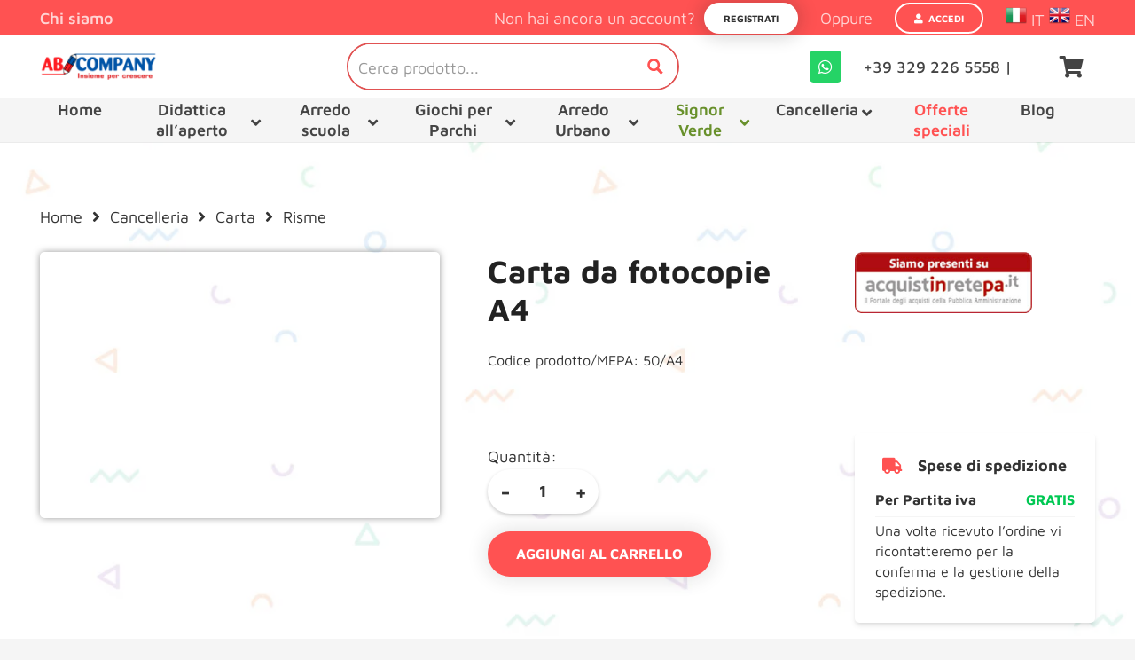

--- FILE ---
content_type: text/html; charset=UTF-8
request_url: https://www.abcompany.net/prodotto/carta-da-fotocopie-a4/
body_size: 59651
content:
<!DOCTYPE HTML>
<html lang="it-IT">
<head>
	<meta charset="UTF-8">
	<script data-cfasync="false" data-no-defer="1" data-no-minify="1" data-no-optimize="1">var ewww_webp_supported=!1;function check_webp_feature(A,e){var w;e=void 0!==e?e:function(){},ewww_webp_supported?e(ewww_webp_supported):((w=new Image).onload=function(){ewww_webp_supported=0<w.width&&0<w.height,e&&e(ewww_webp_supported)},w.onerror=function(){e&&e(!1)},w.src="data:image/webp;base64,"+{alpha:"UklGRkoAAABXRUJQVlA4WAoAAAAQAAAAAAAAAAAAQUxQSAwAAAARBxAR/Q9ERP8DAABWUDggGAAAABQBAJ0BKgEAAQAAAP4AAA3AAP7mtQAAAA=="}[A])}check_webp_feature("alpha");</script><script data-cfasync="false" data-no-defer="1" data-no-minify="1" data-no-optimize="1">var Arrive=function(c,w){"use strict";if(c.MutationObserver&&"undefined"!=typeof HTMLElement){var r,a=0,u=(r=HTMLElement.prototype.matches||HTMLElement.prototype.webkitMatchesSelector||HTMLElement.prototype.mozMatchesSelector||HTMLElement.prototype.msMatchesSelector,{matchesSelector:function(e,t){return e instanceof HTMLElement&&r.call(e,t)},addMethod:function(e,t,r){var a=e[t];e[t]=function(){return r.length==arguments.length?r.apply(this,arguments):"function"==typeof a?a.apply(this,arguments):void 0}},callCallbacks:function(e,t){t&&t.options.onceOnly&&1==t.firedElems.length&&(e=[e[0]]);for(var r,a=0;r=e[a];a++)r&&r.callback&&r.callback.call(r.elem,r.elem);t&&t.options.onceOnly&&1==t.firedElems.length&&t.me.unbindEventWithSelectorAndCallback.call(t.target,t.selector,t.callback)},checkChildNodesRecursively:function(e,t,r,a){for(var i,n=0;i=e[n];n++)r(i,t,a)&&a.push({callback:t.callback,elem:i}),0<i.childNodes.length&&u.checkChildNodesRecursively(i.childNodes,t,r,a)},mergeArrays:function(e,t){var r,a={};for(r in e)e.hasOwnProperty(r)&&(a[r]=e[r]);for(r in t)t.hasOwnProperty(r)&&(a[r]=t[r]);return a},toElementsArray:function(e){return e=void 0!==e&&("number"!=typeof e.length||e===c)?[e]:e}}),e=(l.prototype.addEvent=function(e,t,r,a){a={target:e,selector:t,options:r,callback:a,firedElems:[]};return this._beforeAdding&&this._beforeAdding(a),this._eventsBucket.push(a),a},l.prototype.removeEvent=function(e){for(var t,r=this._eventsBucket.length-1;t=this._eventsBucket[r];r--)e(t)&&(this._beforeRemoving&&this._beforeRemoving(t),(t=this._eventsBucket.splice(r,1))&&t.length&&(t[0].callback=null))},l.prototype.beforeAdding=function(e){this._beforeAdding=e},l.prototype.beforeRemoving=function(e){this._beforeRemoving=e},l),t=function(i,n){var o=new e,l=this,s={fireOnAttributesModification:!1};return o.beforeAdding(function(t){var e=t.target;e!==c.document&&e!==c||(e=document.getElementsByTagName("html")[0]);var r=new MutationObserver(function(e){n.call(this,e,t)}),a=i(t.options);r.observe(e,a),t.observer=r,t.me=l}),o.beforeRemoving(function(e){e.observer.disconnect()}),this.bindEvent=function(e,t,r){t=u.mergeArrays(s,t);for(var a=u.toElementsArray(this),i=0;i<a.length;i++)o.addEvent(a[i],e,t,r)},this.unbindEvent=function(){var r=u.toElementsArray(this);o.removeEvent(function(e){for(var t=0;t<r.length;t++)if(this===w||e.target===r[t])return!0;return!1})},this.unbindEventWithSelectorOrCallback=function(r){var a=u.toElementsArray(this),i=r,e="function"==typeof r?function(e){for(var t=0;t<a.length;t++)if((this===w||e.target===a[t])&&e.callback===i)return!0;return!1}:function(e){for(var t=0;t<a.length;t++)if((this===w||e.target===a[t])&&e.selector===r)return!0;return!1};o.removeEvent(e)},this.unbindEventWithSelectorAndCallback=function(r,a){var i=u.toElementsArray(this);o.removeEvent(function(e){for(var t=0;t<i.length;t++)if((this===w||e.target===i[t])&&e.selector===r&&e.callback===a)return!0;return!1})},this},i=new function(){var s={fireOnAttributesModification:!1,onceOnly:!1,existing:!1};function n(e,t,r){return!(!u.matchesSelector(e,t.selector)||(e._id===w&&(e._id=a++),-1!=t.firedElems.indexOf(e._id)))&&(t.firedElems.push(e._id),!0)}var c=(i=new t(function(e){var t={attributes:!1,childList:!0,subtree:!0};return e.fireOnAttributesModification&&(t.attributes=!0),t},function(e,i){e.forEach(function(e){var t=e.addedNodes,r=e.target,a=[];null!==t&&0<t.length?u.checkChildNodesRecursively(t,i,n,a):"attributes"===e.type&&n(r,i)&&a.push({callback:i.callback,elem:r}),u.callCallbacks(a,i)})})).bindEvent;return i.bindEvent=function(e,t,r){t=void 0===r?(r=t,s):u.mergeArrays(s,t);var a=u.toElementsArray(this);if(t.existing){for(var i=[],n=0;n<a.length;n++)for(var o=a[n].querySelectorAll(e),l=0;l<o.length;l++)i.push({callback:r,elem:o[l]});if(t.onceOnly&&i.length)return r.call(i[0].elem,i[0].elem);setTimeout(u.callCallbacks,1,i)}c.call(this,e,t,r)},i},o=new function(){var a={};function i(e,t){return u.matchesSelector(e,t.selector)}var n=(o=new t(function(){return{childList:!0,subtree:!0}},function(e,r){e.forEach(function(e){var t=e.removedNodes,e=[];null!==t&&0<t.length&&u.checkChildNodesRecursively(t,r,i,e),u.callCallbacks(e,r)})})).bindEvent;return o.bindEvent=function(e,t,r){t=void 0===r?(r=t,a):u.mergeArrays(a,t),n.call(this,e,t,r)},o};d(HTMLElement.prototype),d(NodeList.prototype),d(HTMLCollection.prototype),d(HTMLDocument.prototype),d(Window.prototype);var n={};return s(i,n,"unbindAllArrive"),s(o,n,"unbindAllLeave"),n}function l(){this._eventsBucket=[],this._beforeAdding=null,this._beforeRemoving=null}function s(e,t,r){u.addMethod(t,r,e.unbindEvent),u.addMethod(t,r,e.unbindEventWithSelectorOrCallback),u.addMethod(t,r,e.unbindEventWithSelectorAndCallback)}function d(e){e.arrive=i.bindEvent,s(i,e,"unbindArrive"),e.leave=o.bindEvent,s(o,e,"unbindLeave")}}(window,void 0),ewww_webp_supported=!1;function check_webp_feature(e,t){var r;ewww_webp_supported?t(ewww_webp_supported):((r=new Image).onload=function(){ewww_webp_supported=0<r.width&&0<r.height,t(ewww_webp_supported)},r.onerror=function(){t(!1)},r.src="data:image/webp;base64,"+{alpha:"UklGRkoAAABXRUJQVlA4WAoAAAAQAAAAAAAAAAAAQUxQSAwAAAARBxAR/Q9ERP8DAABWUDggGAAAABQBAJ0BKgEAAQAAAP4AAA3AAP7mtQAAAA==",animation:"UklGRlIAAABXRUJQVlA4WAoAAAASAAAAAAAAAAAAQU5JTQYAAAD/////AABBTk1GJgAAAAAAAAAAAAAAAAAAAGQAAABWUDhMDQAAAC8AAAAQBxAREYiI/gcA"}[e])}function ewwwLoadImages(e){if(e){for(var t=document.querySelectorAll(".batch-image img, .image-wrapper a, .ngg-pro-masonry-item a, .ngg-galleria-offscreen-seo-wrapper a"),r=0,a=t.length;r<a;r++)ewwwAttr(t[r],"data-src",t[r].getAttribute("data-webp")),ewwwAttr(t[r],"data-thumbnail",t[r].getAttribute("data-webp-thumbnail"));for(var i=document.querySelectorAll(".rev_slider ul li"),r=0,a=i.length;r<a;r++){ewwwAttr(i[r],"data-thumb",i[r].getAttribute("data-webp-thumb"));for(var n=1;n<11;)ewwwAttr(i[r],"data-param"+n,i[r].getAttribute("data-webp-param"+n)),n++}for(r=0,a=(i=document.querySelectorAll(".rev_slider img")).length;r<a;r++)ewwwAttr(i[r],"data-lazyload",i[r].getAttribute("data-webp-lazyload"));for(var o=document.querySelectorAll("div.woocommerce-product-gallery__image"),r=0,a=o.length;r<a;r++)ewwwAttr(o[r],"data-thumb",o[r].getAttribute("data-webp-thumb"))}for(var l=document.querySelectorAll("video"),r=0,a=l.length;r<a;r++)ewwwAttr(l[r],"poster",e?l[r].getAttribute("data-poster-webp"):l[r].getAttribute("data-poster-image"));for(var s,c=document.querySelectorAll("img.ewww_webp_lazy_load"),r=0,a=c.length;r<a;r++)e&&(ewwwAttr(c[r],"data-lazy-srcset",c[r].getAttribute("data-lazy-srcset-webp")),ewwwAttr(c[r],"data-srcset",c[r].getAttribute("data-srcset-webp")),ewwwAttr(c[r],"data-lazy-src",c[r].getAttribute("data-lazy-src-webp")),ewwwAttr(c[r],"data-src",c[r].getAttribute("data-src-webp")),ewwwAttr(c[r],"data-orig-file",c[r].getAttribute("data-webp-orig-file")),ewwwAttr(c[r],"data-medium-file",c[r].getAttribute("data-webp-medium-file")),ewwwAttr(c[r],"data-large-file",c[r].getAttribute("data-webp-large-file")),null!=(s=c[r].getAttribute("srcset"))&&!1!==s&&s.includes("R0lGOD")&&ewwwAttr(c[r],"src",c[r].getAttribute("data-lazy-src-webp"))),c[r].className=c[r].className.replace(/\bewww_webp_lazy_load\b/,"");for(var w=document.querySelectorAll(".ewww_webp"),r=0,a=w.length;r<a;r++)e?(ewwwAttr(w[r],"srcset",w[r].getAttribute("data-srcset-webp")),ewwwAttr(w[r],"src",w[r].getAttribute("data-src-webp")),ewwwAttr(w[r],"data-orig-file",w[r].getAttribute("data-webp-orig-file")),ewwwAttr(w[r],"data-medium-file",w[r].getAttribute("data-webp-medium-file")),ewwwAttr(w[r],"data-large-file",w[r].getAttribute("data-webp-large-file")),ewwwAttr(w[r],"data-large_image",w[r].getAttribute("data-webp-large_image")),ewwwAttr(w[r],"data-src",w[r].getAttribute("data-webp-src"))):(ewwwAttr(w[r],"srcset",w[r].getAttribute("data-srcset-img")),ewwwAttr(w[r],"src",w[r].getAttribute("data-src-img"))),w[r].className=w[r].className.replace(/\bewww_webp\b/,"ewww_webp_loaded");window.jQuery&&jQuery.fn.isotope&&jQuery.fn.imagesLoaded&&(jQuery(".fusion-posts-container-infinite").imagesLoaded(function(){jQuery(".fusion-posts-container-infinite").hasClass("isotope")&&jQuery(".fusion-posts-container-infinite").isotope()}),jQuery(".fusion-portfolio:not(.fusion-recent-works) .fusion-portfolio-wrapper").imagesLoaded(function(){jQuery(".fusion-portfolio:not(.fusion-recent-works) .fusion-portfolio-wrapper").isotope()}))}function ewwwWebPInit(e){ewwwLoadImages(e),ewwwNggLoadGalleries(e),document.arrive(".ewww_webp",function(){ewwwLoadImages(e)}),document.arrive(".ewww_webp_lazy_load",function(){ewwwLoadImages(e)}),document.arrive("videos",function(){ewwwLoadImages(e)}),"loading"==document.readyState?document.addEventListener("DOMContentLoaded",ewwwJSONParserInit):("undefined"!=typeof galleries&&ewwwNggParseGalleries(e),ewwwWooParseVariations(e))}function ewwwAttr(e,t,r){null!=r&&!1!==r&&e.setAttribute(t,r)}function ewwwJSONParserInit(){"undefined"!=typeof galleries&&check_webp_feature("alpha",ewwwNggParseGalleries),check_webp_feature("alpha",ewwwWooParseVariations)}function ewwwWooParseVariations(e){if(e)for(var t=document.querySelectorAll("form.variations_form"),r=0,a=t.length;r<a;r++){var i=t[r].getAttribute("data-product_variations"),n=!1;try{for(var o in i=JSON.parse(i))void 0!==i[o]&&void 0!==i[o].image&&(void 0!==i[o].image.src_webp&&(i[o].image.src=i[o].image.src_webp,n=!0),void 0!==i[o].image.srcset_webp&&(i[o].image.srcset=i[o].image.srcset_webp,n=!0),void 0!==i[o].image.full_src_webp&&(i[o].image.full_src=i[o].image.full_src_webp,n=!0),void 0!==i[o].image.gallery_thumbnail_src_webp&&(i[o].image.gallery_thumbnail_src=i[o].image.gallery_thumbnail_src_webp,n=!0),void 0!==i[o].image.thumb_src_webp&&(i[o].image.thumb_src=i[o].image.thumb_src_webp,n=!0));n&&ewwwAttr(t[r],"data-product_variations",JSON.stringify(i))}catch(e){}}}function ewwwNggParseGalleries(e){if(e)for(var t in galleries){var r=galleries[t];galleries[t].images_list=ewwwNggParseImageList(r.images_list)}}function ewwwNggLoadGalleries(e){e&&document.addEventListener("ngg.galleria.themeadded",function(e,t){window.ngg_galleria._create_backup=window.ngg_galleria.create,window.ngg_galleria.create=function(e,t){var r=$(e).data("id");return galleries["gallery_"+r].images_list=ewwwNggParseImageList(galleries["gallery_"+r].images_list),window.ngg_galleria._create_backup(e,t)}})}function ewwwNggParseImageList(e){for(var t in e){var r=e[t];if(void 0!==r["image-webp"]&&(e[t].image=r["image-webp"],delete e[t]["image-webp"]),void 0!==r["thumb-webp"]&&(e[t].thumb=r["thumb-webp"],delete e[t]["thumb-webp"]),void 0!==r.full_image_webp&&(e[t].full_image=r.full_image_webp,delete e[t].full_image_webp),void 0!==r.srcsets)for(var a in r.srcsets)nggSrcset=r.srcsets[a],void 0!==r.srcsets[a+"-webp"]&&(e[t].srcsets[a]=r.srcsets[a+"-webp"],delete e[t].srcsets[a+"-webp"]);if(void 0!==r.full_srcsets)for(var i in r.full_srcsets)nggFSrcset=r.full_srcsets[i],void 0!==r.full_srcsets[i+"-webp"]&&(e[t].full_srcsets[i]=r.full_srcsets[i+"-webp"],delete e[t].full_srcsets[i+"-webp"])}return e}check_webp_feature("alpha",ewwwWebPInit);</script><meta name='robots' content='index, follow, max-image-preview:large, max-snippet:-1, max-video-preview:-1' />

<!-- Google Tag Manager for WordPress by gtm4wp.com -->
<script data-cfasync="false" data-pagespeed-no-defer>
	var gtm4wp_datalayer_name = "dataLayer";
	var dataLayer = dataLayer || [];
	const gtm4wp_use_sku_instead = false;
	const gtm4wp_id_prefix = '';
	const gtm4wp_remarketing = false;
	const gtm4wp_eec = true;
	const gtm4wp_classicec = false;
	const gtm4wp_currency = 'EUR';
	const gtm4wp_product_per_impression = 1;
	const gtm4wp_needs_shipping_address = false;
	const gtm4wp_business_vertical = 'retail';
	const gtm4wp_business_vertical_id = 'id';
	const gtm4wp_clear_ecommerce = false;
</script>
<!-- End Google Tag Manager for WordPress by gtm4wp.com -->
	<!-- This site is optimized with the Yoast SEO plugin v21.7 - https://yoast.com/wordpress/plugins/seo/ -->
	<title>Carta da fotocopie A4 - AB Company</title>
	<meta name="description" content="Arredamento scolastico di Qualità Carta da fotocopie A4" />
	<link rel="canonical" href="https://www.abcompany.net/prodotto/carta-da-fotocopie-a4/" />
	<meta property="og:locale" content="it_IT" />
	<meta property="og:type" content="article" />
	<meta property="og:title" content="Carta da fotocopie A4 - AB Company" />
	<meta property="og:description" content="Arredamento scolastico di Qualità Carta da fotocopie A4" />
	<meta property="og:url" content="https://www.abcompany.net/prodotto/carta-da-fotocopie-a4/" />
	<meta property="og:site_name" content="AB Company" />
	<meta property="article:modified_time" content="2023-10-13T10:38:50+00:00" />
	<meta property="og:image" content="https://www.abcompany.net/wp-content/uploads/2023/02/50_a4_risma_carta_fotocopia.jpg" />
	<meta property="og:image:width" content="212" />
	<meta property="og:image:height" content="300" />
	<meta property="og:image:type" content="image/jpeg" />
	<meta name="twitter:card" content="summary_large_image" />
	<script type="application/ld+json" class="yoast-schema-graph">{"@context":"https://schema.org","@graph":[{"@type":"WebPage","@id":"https://www.abcompany.net/prodotto/carta-da-fotocopie-a4/","url":"https://www.abcompany.net/prodotto/carta-da-fotocopie-a4/","name":"Carta da fotocopie A4 - AB Company","isPartOf":{"@id":"https://www.abcompany.net/#website"},"primaryImageOfPage":{"@id":"https://www.abcompany.net/prodotto/carta-da-fotocopie-a4/#primaryimage"},"image":{"@id":"https://www.abcompany.net/prodotto/carta-da-fotocopie-a4/#primaryimage"},"thumbnailUrl":"https://www.abcompany.net/wp-content/uploads/2023/02/50_a4_risma_carta_fotocopia.jpg","datePublished":"2023-02-06T13:56:24+00:00","dateModified":"2023-10-13T10:38:50+00:00","description":"Arredamento scolastico di Qualità Carta da fotocopie A4","breadcrumb":{"@id":"https://www.abcompany.net/prodotto/carta-da-fotocopie-a4/#breadcrumb"},"inLanguage":"it-IT","potentialAction":[{"@type":"ReadAction","target":["https://www.abcompany.net/prodotto/carta-da-fotocopie-a4/"]}]},{"@type":"ImageObject","inLanguage":"it-IT","@id":"https://www.abcompany.net/prodotto/carta-da-fotocopie-a4/#primaryimage","url":"https://www.abcompany.net/wp-content/uploads/2023/02/50_a4_risma_carta_fotocopia.jpg","contentUrl":"https://www.abcompany.net/wp-content/uploads/2023/02/50_a4_risma_carta_fotocopia.jpg","width":212,"height":300},{"@type":"BreadcrumbList","@id":"https://www.abcompany.net/prodotto/carta-da-fotocopie-a4/#breadcrumb","itemListElement":[{"@type":"ListItem","position":1,"name":"Home","item":"https://www.abcompany.net/"},{"@type":"ListItem","position":2,"name":"Shop","item":"https://www.abcompany.net/negozio/"},{"@type":"ListItem","position":3,"name":"Carta da fotocopie A4"}]},{"@type":"WebSite","@id":"https://www.abcompany.net/#website","url":"https://www.abcompany.net/","name":"AB Company","description":"Arredamento scolastico di Qualità","potentialAction":[{"@type":"SearchAction","target":{"@type":"EntryPoint","urlTemplate":"https://www.abcompany.net/?s={search_term_string}"},"query-input":"required name=search_term_string"}],"inLanguage":"it-IT"}]}</script>
	<!-- / Yoast SEO plugin. -->


<link rel='dns-prefetch' href='//www.google.com' />
<link rel="alternate" type="application/rss+xml" title="AB Company &raquo; Feed" href="https://www.abcompany.net/feed/" />
<link rel="alternate" type="application/rss+xml" title="AB Company &raquo; Feed dei commenti" href="https://www.abcompany.net/comments/feed/" />
<link rel="alternate" type="application/rss+xml" title="AB Company &raquo; Carta da fotocopie A4 Feed dei commenti" href="https://www.abcompany.net/prodotto/carta-da-fotocopie-a4/feed/" />
<meta name="viewport" content="width=device-width, initial-scale=1">
<meta name="SKYPE_TOOLBAR" content="SKYPE_TOOLBAR_PARSER_COMPATIBLE">
<meta name="theme-color" content="#FF5252">
<meta property="og:title" content="Carta da fotocopie A4 - AB Company">
<meta name="description" content="Carta di alta qualit&agrave; adatta anche per fotocopie fronte/retro, confezionate in involucro antiumidit&agrave;. Confezione 500 fogli.">
<meta property="og:url" content="https://www.abcompany.net/prodotto/carta-da-fotocopie-a4/">
<meta property="og:locale" content="it_IT">
<meta property="og:site_name" content="AB Company">
<meta property="og:type" content="product">
<meta property="og:image" content="https://www.abcompany.net/wp-content/uploads/2023/02/50_a4_risma_carta_fotocopia.jpg" itemprop="image">
<script type="cfe61fffa379ae3a3c200ce4-text/javascript">
window._wpemojiSettings = {"baseUrl":"https:\/\/s.w.org\/images\/core\/emoji\/14.0.0\/72x72\/","ext":".png","svgUrl":"https:\/\/s.w.org\/images\/core\/emoji\/14.0.0\/svg\/","svgExt":".svg","source":{"concatemoji":"https:\/\/www.abcompany.net\/wp-includes\/js\/wp-emoji-release.min.js?ver=6.3.7"}};
/*! This file is auto-generated */
!function(i,n){var o,s,e;function c(e){try{var t={supportTests:e,timestamp:(new Date).valueOf()};sessionStorage.setItem(o,JSON.stringify(t))}catch(e){}}function p(e,t,n){e.clearRect(0,0,e.canvas.width,e.canvas.height),e.fillText(t,0,0);var t=new Uint32Array(e.getImageData(0,0,e.canvas.width,e.canvas.height).data),r=(e.clearRect(0,0,e.canvas.width,e.canvas.height),e.fillText(n,0,0),new Uint32Array(e.getImageData(0,0,e.canvas.width,e.canvas.height).data));return t.every(function(e,t){return e===r[t]})}function u(e,t,n){switch(t){case"flag":return n(e,"\ud83c\udff3\ufe0f\u200d\u26a7\ufe0f","\ud83c\udff3\ufe0f\u200b\u26a7\ufe0f")?!1:!n(e,"\ud83c\uddfa\ud83c\uddf3","\ud83c\uddfa\u200b\ud83c\uddf3")&&!n(e,"\ud83c\udff4\udb40\udc67\udb40\udc62\udb40\udc65\udb40\udc6e\udb40\udc67\udb40\udc7f","\ud83c\udff4\u200b\udb40\udc67\u200b\udb40\udc62\u200b\udb40\udc65\u200b\udb40\udc6e\u200b\udb40\udc67\u200b\udb40\udc7f");case"emoji":return!n(e,"\ud83e\udef1\ud83c\udffb\u200d\ud83e\udef2\ud83c\udfff","\ud83e\udef1\ud83c\udffb\u200b\ud83e\udef2\ud83c\udfff")}return!1}function f(e,t,n){var r="undefined"!=typeof WorkerGlobalScope&&self instanceof WorkerGlobalScope?new OffscreenCanvas(300,150):i.createElement("canvas"),a=r.getContext("2d",{willReadFrequently:!0}),o=(a.textBaseline="top",a.font="600 32px Arial",{});return e.forEach(function(e){o[e]=t(a,e,n)}),o}function t(e){var t=i.createElement("script");t.src=e,t.defer=!0,i.head.appendChild(t)}"undefined"!=typeof Promise&&(o="wpEmojiSettingsSupports",s=["flag","emoji"],n.supports={everything:!0,everythingExceptFlag:!0},e=new Promise(function(e){i.addEventListener("DOMContentLoaded",e,{once:!0})}),new Promise(function(t){var n=function(){try{var e=JSON.parse(sessionStorage.getItem(o));if("object"==typeof e&&"number"==typeof e.timestamp&&(new Date).valueOf()<e.timestamp+604800&&"object"==typeof e.supportTests)return e.supportTests}catch(e){}return null}();if(!n){if("undefined"!=typeof Worker&&"undefined"!=typeof OffscreenCanvas&&"undefined"!=typeof URL&&URL.createObjectURL&&"undefined"!=typeof Blob)try{var e="postMessage("+f.toString()+"("+[JSON.stringify(s),u.toString(),p.toString()].join(",")+"));",r=new Blob([e],{type:"text/javascript"}),a=new Worker(URL.createObjectURL(r),{name:"wpTestEmojiSupports"});return void(a.onmessage=function(e){c(n=e.data),a.terminate(),t(n)})}catch(e){}c(n=f(s,u,p))}t(n)}).then(function(e){for(var t in e)n.supports[t]=e[t],n.supports.everything=n.supports.everything&&n.supports[t],"flag"!==t&&(n.supports.everythingExceptFlag=n.supports.everythingExceptFlag&&n.supports[t]);n.supports.everythingExceptFlag=n.supports.everythingExceptFlag&&!n.supports.flag,n.DOMReady=!1,n.readyCallback=function(){n.DOMReady=!0}}).then(function(){return e}).then(function(){var e;n.supports.everything||(n.readyCallback(),(e=n.source||{}).concatemoji?t(e.concatemoji):e.wpemoji&&e.twemoji&&(t(e.twemoji),t(e.wpemoji)))}))}((window,document),window._wpemojiSettings);
</script>
<style>
img.wp-smiley,
img.emoji {
	display: inline !important;
	border: none !important;
	box-shadow: none !important;
	height: 1em !important;
	width: 1em !important;
	margin: 0 0.07em !important;
	vertical-align: -0.1em !important;
	background: none !important;
	padding: 0 !important;
}
</style>
	<link rel='stylesheet' id='extended-flat-rate-shipping-woocommerce-css' href='https://www.abcompany.net/wp-content/plugins/advanced-free-flat-shipping-woocommerce-pro/public/css/extended-flat-rate-shipping-woocommerce-public.css?ver=1.2.7.49.9' media='all' />
<link rel='stylesheet' id='contact-form-7-css' href='https://www.abcompany.net/wp-content/plugins/contact-form-7/includes/css/styles.css?ver=5.8.5' media='all' />
<link rel='stylesheet' id='disable-payment-method-for-woocommerce-css' href='https://www.abcompany.net/wp-content/plugins/disable-payment-method-for-woocommerce/public/css/style.css?ver=6.3.7' media='all' />
<link rel='stylesheet' id='wcpr-country-flags-css' href='https://www.abcompany.net/wp-content/plugins/woocommerce-photo-reviews/css/flags-64.min.css?ver=1.3.8' media='all' />
<link rel='stylesheet' id='woocommerce-photo-reviews-vote-icons-css' href='https://www.abcompany.net/wp-content/plugins/woocommerce-photo-reviews/css/woocommerce-photo-reviews-vote-icons.min.css?ver=1.3.8' media='all' />
<link rel='stylesheet' id='wcpr-verified-badge-icon-css' href='https://www.abcompany.net/wp-content/plugins/woocommerce-photo-reviews/css/woocommerce-photo-reviews-badge.min.css?ver=1.3.8' media='all' />
<link rel='stylesheet' id='woocommerce-photo-reviews-style-css' href='https://www.abcompany.net/wp-content/plugins/woocommerce-photo-reviews/css/style.min.css?ver=1.3.8' media='all' />
<style id='woocommerce-photo-reviews-style-inline-css'>
.woocommerce-review__verified{color:#29d50b!important;}.wcpr-input-file-wrap .wcpr_image_upload_button.button, .wcpr-input-file-wrap .wcpr_image_upload_button.button{background-color:!important;color:!important;}.star-rating:before,.star-rating span:before,.stars a:hover:after, .stars a.active:after{color:#ffb600!important;}.rate-percent{background-color:#96588a;}
</style>
<link rel='stylesheet' id='wcpr-swipebox-css-css' href='https://www.abcompany.net/wp-content/plugins/woocommerce-photo-reviews/css/swipebox.min.css?ver=6.3.7' media='all' />
<link rel='stylesheet' id='wcpr-masonry-style-css' href='https://www.abcompany.net/wp-content/plugins/woocommerce-photo-reviews/css/masonry.min.css?ver=1.3.8' media='all' />
<style id='wcpr-masonry-style-inline-css'>
.wcpr-grid{background-color:;}.wcpr-grid>.wcpr-grid-item,#wcpr-modal-wrap{background-color:#f3f3f3;}.wcpr-grid>.wcpr-grid-item,#reviews-content-right,#reviews-content-right>.reviews-content-right-meta,#reviews-content-right>.wcpr-single-product-summary>h1.product_title{color:#000;}
</style>
<link rel='stylesheet' id='photoswipe-css' href='https://www.abcompany.net/wp-content/plugins/woocommerce/assets/css/photoswipe/photoswipe.min.css?ver=7.5.1' media='all' />
<link rel='stylesheet' id='photoswipe-default-skin-css' href='https://www.abcompany.net/wp-content/plugins/woocommerce/assets/css/photoswipe/default-skin/default-skin.min.css?ver=7.5.1' media='all' />
<style id='woocommerce-inline-inline-css'>
.woocommerce form .form-row .required { visibility: visible; }
</style>
<link rel='stylesheet' id='b2bking_main_style-css' href='https://www.abcompany.net/wp-content/plugins/codecanyon-pa2xJZ1N-b2bking-the-ultimate-woocommerce-b2b-plugin/public/../includes/assets/css/style.css?ver=1702890040' media='all' />
<link rel='stylesheet' id='woo-variation-swatches-css' href='https://www.abcompany.net/wp-content/plugins/woo-variation-swatches/assets/css/frontend.min.css?ver=1702907786' media='all' />
<style id='woo-variation-swatches-inline-css'>
:root {
--wvs-tick:url("data:image/svg+xml;utf8,%3Csvg filter='drop-shadow(0px 0px 2px rgb(0 0 0 / .8))' xmlns='http://www.w3.org/2000/svg'  viewBox='0 0 30 30'%3E%3Cpath fill='none' stroke='%23ffffff' stroke-linecap='round' stroke-linejoin='round' stroke-width='4' d='M4 16L11 23 27 7'/%3E%3C/svg%3E");

--wvs-cross:url("data:image/svg+xml;utf8,%3Csvg filter='drop-shadow(0px 0px 5px rgb(255 255 255 / .6))' xmlns='http://www.w3.org/2000/svg' width='72px' height='72px' viewBox='0 0 24 24'%3E%3Cpath fill='none' stroke='%23ff0000' stroke-linecap='round' stroke-width='0.6' d='M5 5L19 19M19 5L5 19'/%3E%3C/svg%3E");
--wvs-single-product-item-width:30px;
--wvs-single-product-item-height:30px;
--wvs-single-product-item-font-size:16px}
</style>
<link rel='stylesheet' id='us-theme-css' href='https://www.abcompany.net/wp-content/uploads/us-assets/www.abcompany.net.css?ver=0d3ebbc1' media='all' />
<link rel='stylesheet' id='theme-style-css' href='https://www.abcompany.net/wp-content/themes/Zephyr-child/style.css?ver=8.20' media='all' />
<link rel='stylesheet' id='ubermenu-css' href='https://www.abcompany.net/wp-content/plugins/ubermenu/pro/assets/css/ubermenu.min.css?ver=3.8.1' media='all' />
<link rel='stylesheet' id='ubermenu-font-awesome-all-css' href='https://www.abcompany.net/wp-content/plugins/ubermenu/assets/fontawesome/css/all.min.css?ver=6.3.7' media='all' />
<link rel='stylesheet' id='bsf-Defaults-css' href='https://www.abcompany.net/wp-content/uploads/smile_fonts/Defaults/Defaults.css?ver=3.19.13' media='all' />
<script src='https://www.abcompany.net/wp-includes/js/jquery/jquery.min.js?ver=3.7.0' id='jquery-core-js' type="cfe61fffa379ae3a3c200ce4-text/javascript"></script>
<script src='https://www.abcompany.net/wp-content/plugins/woocommerce/assets/js/jquery-blockui/jquery.blockUI.min.js?ver=2.7.0-wc.7.5.1' id='jquery-blockui-js' type="cfe61fffa379ae3a3c200ce4-text/javascript"></script>
<script src='https://www.abcompany.net/wp-content/plugins/woocommerce/assets/js/js-cookie/js.cookie.min.js?ver=2.1.4-wc.7.5.1' id='js-cookie-js' type="cfe61fffa379ae3a3c200ce4-text/javascript"></script>
<script id='woocommerce-js-extra' type="cfe61fffa379ae3a3c200ce4-text/javascript">
var woocommerce_params = {"ajax_url":"\/wp-admin\/admin-ajax.php","wc_ajax_url":"\/?wc-ajax=%%endpoint%%"};
</script>
<script src='https://www.abcompany.net/wp-content/plugins/woocommerce/assets/js/frontend/woocommerce.min.js?ver=7.5.1' id='woocommerce-js' type="cfe61fffa379ae3a3c200ce4-text/javascript"></script>
<script id='wc-country-select-js-extra' type="cfe61fffa379ae3a3c200ce4-text/javascript">
var wc_country_select_params = {"countries":"{\"IT\":{\"AG\":\"Agrigento\",\"AL\":\"Alessandria\",\"AN\":\"Ancona\",\"AO\":\"Aosta\",\"AR\":\"Arezzo\",\"AP\":\"Ascoli Piceno\",\"AT\":\"Asti\",\"AV\":\"Avellino\",\"BA\":\"Bari\",\"BT\":\"Barletta-Andria-Trani\",\"BL\":\"Belluno\",\"BN\":\"Benevento\",\"BG\":\"Bergamo\",\"BI\":\"Biella\",\"BO\":\"Bologna\",\"BZ\":\"Bolzano\",\"BS\":\"Brescia\",\"BR\":\"Brindisi\",\"CA\":\"Cagliari\",\"CL\":\"Caltanissetta\",\"CB\":\"Campobasso\",\"CE\":\"Caserta\",\"CT\":\"Catania\",\"CZ\":\"Catanzaro\",\"CH\":\"Chieti\",\"CO\":\"Como\",\"CS\":\"Cosenza\",\"CR\":\"Cremona\",\"KR\":\"Crotone\",\"CN\":\"Cuneo\",\"EN\":\"Enna\",\"FM\":\"Fermo\",\"FE\":\"Ferrara\",\"FI\":\"Firenze\",\"FG\":\"Foggia\",\"FC\":\"Forl\\u00ec-Cesena\",\"FR\":\"Frosinone\",\"GE\":\"Genova\",\"GO\":\"Gorizia\",\"GR\":\"Grosseto\",\"IM\":\"Imperia\",\"IS\":\"Isernia\",\"SP\":\"La Spezia\",\"AQ\":\"L'Aquila\",\"LT\":\"Latina\",\"LE\":\"Lecce\",\"LC\":\"Lecco\",\"LI\":\"Livorno\",\"LO\":\"Lodi\",\"LU\":\"Lucca\",\"MC\":\"Macerata\",\"MN\":\"Mantova\",\"MS\":\"Massa-Carrara\",\"MT\":\"Matera\",\"ME\":\"Messina\",\"MI\":\"Milano\",\"MO\":\"Modena\",\"MB\":\"Monza e della Brianza\",\"NA\":\"Napoli\",\"NO\":\"Novara\",\"NU\":\"Nuoro\",\"OR\":\"Oristano\",\"PD\":\"Padova\",\"PA\":\"Palermo\",\"PR\":\"Parma\",\"PV\":\"Pavia\",\"PG\":\"Perugia\",\"PU\":\"Pesaro e Urbino\",\"PE\":\"Pescara\",\"PC\":\"Piacenza\",\"PI\":\"Pisa\",\"PT\":\"Pistoia\",\"PN\":\"Pordenone\",\"PZ\":\"Potenza\",\"PO\":\"Prato\",\"RG\":\"Ragusa\",\"RA\":\"Ravenna\",\"RC\":\"Reggio Calabria\",\"RE\":\"Reggio Emilia\",\"RI\":\"Rieti\",\"RN\":\"Rimini\",\"RM\":\"Roma\",\"RO\":\"Rovigo\",\"SA\":\"Salerno\",\"SS\":\"Sassari\",\"SV\":\"Savona\",\"SI\":\"Siena\",\"SR\":\"Siracusa\",\"SO\":\"Sondrio\",\"SU\":\"Sud Sardegna\",\"TA\":\"Taranto\",\"TE\":\"Teramo\",\"TR\":\"Terni\",\"TO\":\"Torino\",\"TP\":\"Trapani\",\"TN\":\"Trento\",\"TV\":\"Treviso\",\"TS\":\"Trieste\",\"UD\":\"Udine\",\"VA\":\"Varese\",\"VE\":\"Venezia\",\"VB\":\"Verbano-Cusio-Ossola\",\"VC\":\"Vercelli\",\"VR\":\"Verona\",\"VV\":\"Vibo Valentia\",\"VI\":\"Vicenza\",\"VT\":\"Viterbo\"}}","i18n_select_state_text":"Seleziona un'opzione\u2026","i18n_no_matches":"Nessun riscontro trovato","i18n_ajax_error":"Caricamento fallito","i18n_input_too_short_1":"Inserisci 1 o pi\u00f9 caratteri","i18n_input_too_short_n":"Inserisci %qty% o pi\u00f9 caratteri","i18n_input_too_long_1":"Elimina 1 carattere","i18n_input_too_long_n":"Elimina %qty% caratteri","i18n_selection_too_long_1":"Puoi selezionare solo 1 articolo","i18n_selection_too_long_n":"Puoi selezionare solo %qty% articoli","i18n_load_more":"Caricamento altri risultati\u2026","i18n_searching":"Sto cercando\u2026"};
</script>
<script src='https://www.abcompany.net/wp-content/plugins/woocommerce/assets/js/frontend/country-select.min.js?ver=7.5.1' id='wc-country-select-js' type="cfe61fffa379ae3a3c200ce4-text/javascript"></script>
<script id='wc-address-i18n-js-extra' type="cfe61fffa379ae3a3c200ce4-text/javascript">
var wc_address_i18n_params = {"locale":"{\"IT\":{\"postcode\":{\"priority\":65},\"state\":{\"required\":true,\"label\":\"Provincia\"}},\"default\":{\"first_name\":{\"label\":\"Nome\",\"required\":true,\"class\":[\"form-row-first\"],\"autocomplete\":\"given-name\",\"priority\":10},\"last_name\":{\"label\":\"Cognome\",\"required\":true,\"class\":[\"form-row-last\"],\"autocomplete\":\"family-name\",\"priority\":20},\"company\":{\"label\":\"Nome della societ\\u00e0\",\"class\":[\"form-row-wide\"],\"autocomplete\":\"organization\",\"priority\":30,\"required\":false},\"country\":{\"type\":\"country\",\"label\":\"Paese\\\/regione\",\"required\":true,\"class\":[\"form-row-wide\",\"address-field\",\"update_totals_on_change\"],\"autocomplete\":\"country\",\"priority\":40},\"address_1\":{\"label\":\"Via e numero\",\"placeholder\":\"Via\\\/Piazza e Numero Civico\",\"required\":true,\"class\":[\"form-row-wide\",\"address-field\"],\"autocomplete\":\"address-line1\",\"priority\":50},\"address_2\":{\"label\":\"Appartamento, suite, unit\\u00e0, ecc.\",\"label_class\":[\"screen-reader-text\"],\"placeholder\":\"Appartamento, suite, unit\\u00e0, ecc. (opzionale)\",\"class\":[\"form-row-wide\",\"address-field\"],\"autocomplete\":\"address-line2\",\"priority\":60,\"required\":false},\"city\":{\"label\":\"Citt\\u00e0\",\"required\":true,\"class\":[\"form-row-wide\",\"address-field\"],\"autocomplete\":\"address-level2\",\"priority\":70},\"state\":{\"type\":\"state\",\"label\":\"Provincia\",\"required\":true,\"class\":[\"form-row-wide\",\"address-field\"],\"validate\":[\"state\"],\"autocomplete\":\"address-level1\",\"priority\":80},\"postcode\":{\"label\":\"C.A.P.\",\"required\":true,\"class\":[\"form-row-wide\",\"address-field\"],\"validate\":[\"postcode\"],\"autocomplete\":\"postal-code\",\"priority\":90}}}","locale_fields":"{\"address_1\":\"#billing_address_1_field, #shipping_address_1_field\",\"address_2\":\"#billing_address_2_field, #shipping_address_2_field\",\"state\":\"#billing_state_field, #shipping_state_field, #calc_shipping_state_field\",\"postcode\":\"#billing_postcode_field, #shipping_postcode_field, #calc_shipping_postcode_field\",\"city\":\"#billing_city_field, #shipping_city_field, #calc_shipping_city_field\"}","i18n_required_text":"obbligatorio","i18n_optional_text":"opzionale"};
</script>
<script src='https://www.abcompany.net/wp-content/plugins/woocommerce/assets/js/frontend/address-i18n.min.js?ver=7.5.1' id='wc-address-i18n-js' type="cfe61fffa379ae3a3c200ce4-text/javascript"></script>
<script id='wc-checkout-js-extra' type="cfe61fffa379ae3a3c200ce4-text/javascript">
var wc_checkout_params = {"ajax_url":"\/wp-admin\/admin-ajax.php","wc_ajax_url":"\/?wc-ajax=%%endpoint%%","update_order_review_nonce":"fa421c8af5","apply_coupon_nonce":"134c0f6a64","remove_coupon_nonce":"287a6fdf11","option_guest_checkout":"no","checkout_url":"\/?wc-ajax=checkout","is_checkout":"0","debug_mode":"","i18n_checkout_error":"Errore durante la procedura di pagamento. Riprova."};
</script>
<script src='https://www.abcompany.net/wp-content/plugins/woocommerce/assets/js/frontend/checkout.min.js?ver=7.5.1' id='wc-checkout-js' type="cfe61fffa379ae3a3c200ce4-text/javascript"></script>
<script src='https://www.abcompany.net/wp-content/plugins/advanced-free-flat-shipping-woocommerce-pro/public/js/extended-flat-rate-shipping-woocommerce-public.js?ver=1.2.7.49.9' id='extended-flat-rate-shipping-woocommerce-js' type="cfe61fffa379ae3a3c200ce4-text/javascript"></script>
<script src='https://www.abcompany.net/wp-content/plugins/disable-payment-method-for-woocommerce/public/js/disable-payment-method.js?ver=1.1.7.12' id='disable-payment-method-for-woocommerce-js' type="cfe61fffa379ae3a3c200ce4-text/javascript"></script>
<script src='https://www.abcompany.net/wp-content/plugins/recaptcha-woo/js/rcfwc.js?ver=1.0' id='rcfwc-js-js' type="cfe61fffa379ae3a3c200ce4-text/javascript"></script>
<script src='https://www.google.com/recaptcha/api.js?explicit&#038;hl=it_IT&#038;ver=6.3.7' id='recaptcha-js' type="cfe61fffa379ae3a3c200ce4-text/javascript"></script>
<script src='https://www.abcompany.net/wp-content/plugins/woocommerce-photo-reviews/js/default-display-images.min.js?ver=1.3.8' id='wcpr-default-display-script-js' type="cfe61fffa379ae3a3c200ce4-text/javascript"></script>
<script id='woocommerce-photo-reviews-script-js-extra' type="cfe61fffa379ae3a3c200ce4-text/javascript">
var woocommerce_photo_reviews_params = {"ajaxurl":"https:\/\/www.abcompany.net\/wp-admin\/admin-ajax.php","text_load_more":"Load more","text_loading":"Loading...","i18n_required_rating_text":"Please select a rating.","i18n_required_comment_text":"Please enter your comment.","i18n_minimum_comment_text":"Please enter your comment not less than 0 character.","i18n_required_name_text":"Please enter your name.","i18n_required_email_text":"Please enter your email.","warning_gdpr":"Please agree with our term and policy.","max_files":"5","upload_allow":["image\/jpg","image\/jpeg","image\/bmp","image\/png","image\/webp","image\/gif","video\/mp4","video\/webm"],"max_file_size":"5120","required_image":"off","enable_photo":"on","warning_required_image":"Please upload at least one image for your review!","warning_max_files":"You can only upload maximum of 5 files.","warning_upload_allow":"'%file_name%' is not an allowed file type.","warning_max_file_size":"The size of '%file_name%' is greater than 5120 kB.","default_comments_page":"newest","sort":"1","display":"1","masonry_popup":"review","pagination_ajax":"","loadmore_button":"","allow_empty_comment":"1","minimum_comment_length":"0","container":".wcpr-grid","comments_container_id":"comments","nonce":"99a8287894","grid_class":"wcpr-grid wcpr-masonry-3-col wcpr-masonry-popup-review wcpr-enable-box-shadow","i18n_image_caption":"Caption for this image","image_caption_enable":"","restrict_number_of_reviews":"","wc_ajax_url":"\/?wc-ajax=%%endpoint%%","review_rating_required":"yes"};
</script>
<script src='https://www.abcompany.net/wp-content/plugins/woocommerce-photo-reviews/js/script.min.js?ver=1.3.8' id='woocommerce-photo-reviews-script-js' type="cfe61fffa379ae3a3c200ce4-text/javascript"></script>
<script id='woocommerce-photo-reviews-shortcode-script-js-extra' type="cfe61fffa379ae3a3c200ce4-text/javascript">
var woocommerce_photo_reviews_shortcode_params = {"ajaxurl":"https:\/\/www.abcompany.net\/wp-admin\/admin-ajax.php"};
</script>
<script src='https://www.abcompany.net/wp-content/plugins/woocommerce-photo-reviews/js/shortcode-script.min.js?ver=1.3.8' id='woocommerce-photo-reviews-shortcode-script-js' type="cfe61fffa379ae3a3c200ce4-text/javascript"></script>
<script src='https://www.abcompany.net/wp-content/plugins/woocommerce-photo-reviews/js/jquery.swipebox.js?ver=6.3.7' id='wcpr-swipebox-js-js' type="cfe61fffa379ae3a3c200ce4-text/javascript"></script>
<script src='https://www.abcompany.net/wp-content/plugins/woocommerce-photo-reviews/js/masonry.min.js?ver=1.3.8' id='wcpr-masonry-script-js' type="cfe61fffa379ae3a3c200ce4-text/javascript"></script>
<script id='zxcvbn-async-js-extra' type="cfe61fffa379ae3a3c200ce4-text/javascript">
var _zxcvbnSettings = {"src":"https:\/\/www.abcompany.net\/wp-includes\/js\/zxcvbn.min.js"};
</script>
<script src='https://www.abcompany.net/wp-includes/js/zxcvbn-async.min.js?ver=1.0' id='zxcvbn-async-js' type="cfe61fffa379ae3a3c200ce4-text/javascript"></script>
<script src='https://www.abcompany.net/wp-content/plugins/duracelltomi-google-tag-manager/dist/js/gtm4wp-woocommerce-enhanced.js?ver=1.19.1' id='gtm4wp-woocommerce-enhanced-js' type="cfe61fffa379ae3a3c200ce4-text/javascript"></script>
<script type="cfe61fffa379ae3a3c200ce4-text/javascript"></script><link rel="https://api.w.org/" href="https://www.abcompany.net/wp-json/" /><link rel="alternate" type="application/json" href="https://www.abcompany.net/wp-json/wp/v2/product/3603" /><link rel="EditURI" type="application/rsd+xml" title="RSD" href="https://www.abcompany.net/xmlrpc.php?rsd" />
<meta name="generator" content="WordPress 6.3.7" />
<meta name="generator" content="WooCommerce 7.5.1" />
<link rel='shortlink' href='https://www.abcompany.net/?p=3603' />
<link rel="alternate" type="application/json+oembed" href="https://www.abcompany.net/wp-json/oembed/1.0/embed?url=https%3A%2F%2Fwww.abcompany.net%2Fprodotto%2Fcarta-da-fotocopie-a4%2F" />
<link rel="alternate" type="text/xml+oembed" href="https://www.abcompany.net/wp-json/oembed/1.0/embed?url=https%3A%2F%2Fwww.abcompany.net%2Fprodotto%2Fcarta-da-fotocopie-a4%2F&#038;format=xml" />
<style id="ubermenu-custom-generated-css">
/** Font Awesome 4 Compatibility **/
.fa{font-style:normal;font-variant:normal;font-weight:normal;font-family:FontAwesome;}

/** UberMenu Custom Menu Styles (Customizer) **/
/* main */
 .ubermenu-main.ubermenu-mobile-modal.ubermenu-mobile-view { background:#ffffff; }
 .ubermenu-main.ubermenu-transition-fade .ubermenu-item .ubermenu-submenu-drop { margin-top:0; }
 .ubermenu-main .ubermenu-nav .ubermenu-item.ubermenu-item-level-0 > .ubermenu-target { font-weight:600; }
 .ubermenu-main .ubermenu-submenu.ubermenu-submenu-drop { background-color:#ffffff; }
 .ubermenu-main .ubermenu-item-normal > .ubermenu-target,.ubermenu-main .ubermenu-submenu .ubermenu-target,.ubermenu-main .ubermenu-submenu .ubermenu-nonlink,.ubermenu-main .ubermenu-submenu .ubermenu-widget,.ubermenu-main .ubermenu-submenu .ubermenu-custom-content-padded,.ubermenu-main .ubermenu-submenu .ubermenu-retractor,.ubermenu-main .ubermenu-submenu .ubermenu-colgroup .ubermenu-column,.ubermenu-main .ubermenu-submenu.ubermenu-submenu-type-stack > .ubermenu-item-normal > .ubermenu-target,.ubermenu-main .ubermenu-submenu.ubermenu-submenu-padded { padding:5px 20px; }
 .ubermenu-main .ubermenu-grid-row { padding-right:5px 20px; }
 .ubermenu-main .ubermenu-grid-row .ubermenu-target { padding-right:0; }
 .ubermenu-main.ubermenu-sub-indicators .ubermenu-submenu :not(.ubermenu-tabs-layout-right) .ubermenu-has-submenu-drop > .ubermenu-target { padding-right:25px; }
 .ubermenu-main .ubermenu-nav .ubermenu-submenu .ubermenu-item-header > .ubermenu-target { font-weight:600; }
 .ubermenu-main .ubermenu-submenu .ubermenu-item-header > .ubermenu-target { background-color:#f9f9f9; }
 .ubermenu.ubermenu-main .ubermenu-tabs .ubermenu-tabs-group { background-color:#ffffff; }
 .ubermenu.ubermenu-main .ubermenu-tab.ubermenu-active > .ubermenu-target { background-color:#f9f9f9; }
 .ubermenu-main .ubermenu-submenu .ubermenu-tab.ubermenu-current-menu-item > .ubermenu-target, .ubermenu-main .ubermenu-submenu .ubermenu-tab.ubermenu-current-menu-parent > .ubermenu-target, .ubermenu-main .ubermenu-submenu .ubermenu-tab.ubermenu-current-menu-ancestor > .ubermenu-target { background-color:#f9f9f9; }
 .ubermenu.ubermenu-main .ubermenu-tab-content-panel { background-color:#ffffff; }
 .ubermenu.ubermenu-main .ubermenu-tabs-group { border-color:#dddddd; }


/** UberMenu Custom Menu Item Styles (Menu Item Settings) **/
/* 11656 */  .ubermenu .ubermenu-item.ubermenu-item-11656 > .ubermenu-target { background:#ffffff; }
/* 11663 */  .ubermenu .ubermenu-item.ubermenu-item-11663 > .ubermenu-target { background:#ffffff; }
/* 11667 */  .ubermenu .ubermenu-item.ubermenu-item-11667 > .ubermenu-target { background:#ffffff; }
/* 11673 */  .ubermenu .ubermenu-item.ubermenu-item-11673 > .ubermenu-target { background:#ffffff; }
/* 11674 */  .ubermenu .ubermenu-item.ubermenu-item-11674 > .ubermenu-target { background:#ffffff; }
/* 11678 */  .ubermenu .ubermenu-item.ubermenu-item-11678 > .ubermenu-target { background:#ffffff; }
/* 11679 */  .ubermenu .ubermenu-item.ubermenu-item-11679 > .ubermenu-target { background:#ffffff; }
/* 11657 */  .ubermenu .ubermenu-active > .ubermenu-submenu.ubermenu-submenu-id-11657, .ubermenu .ubermenu-in-transition > .ubermenu-submenu.ubermenu-submenu-id-11657 { padding:100px 0 0 0; }
             .ubermenu .ubermenu-item.ubermenu-item-11657 > .ubermenu-target { background:#ffffff; }
/* 11623 */  .ubermenu .ubermenu-item.ubermenu-item-11623 > .ubermenu-target { background:#ffffff; }
             .ubermenu .ubermenu-item.ubermenu-item-11623.ubermenu-active > .ubermenu-target, .ubermenu .ubermenu-item.ubermenu-item-11623 > .ubermenu-target:hover, .ubermenu .ubermenu-submenu .ubermenu-item.ubermenu-item-11623.ubermenu-active > .ubermenu-target, .ubermenu .ubermenu-submenu .ubermenu-item.ubermenu-item-11623 > .ubermenu-target:hover { background:#f9f9f9; }
             .ubermenu .ubermenu-item.ubermenu-item-11623.ubermenu-active > .ubermenu-target, .ubermenu .ubermenu-item.ubermenu-item-11623:hover > .ubermenu-target, .ubermenu .ubermenu-submenu .ubermenu-item.ubermenu-item-11623.ubermenu-active > .ubermenu-target, .ubermenu .ubermenu-submenu .ubermenu-item.ubermenu-item-11623:hover > .ubermenu-target { color:#0054a7; }
/* 11625 */  .ubermenu .ubermenu-item.ubermenu-item-11625 > .ubermenu-target { background:#ffffff; }
             .ubermenu .ubermenu-item.ubermenu-item-11625.ubermenu-active > .ubermenu-target, .ubermenu .ubermenu-item.ubermenu-item-11625 > .ubermenu-target:hover, .ubermenu .ubermenu-submenu .ubermenu-item.ubermenu-item-11625.ubermenu-active > .ubermenu-target, .ubermenu .ubermenu-submenu .ubermenu-item.ubermenu-item-11625 > .ubermenu-target:hover { background:#f9f9f9; }
             .ubermenu .ubermenu-item.ubermenu-item-11625.ubermenu-active > .ubermenu-target, .ubermenu .ubermenu-item.ubermenu-item-11625:hover > .ubermenu-target, .ubermenu .ubermenu-submenu .ubermenu-item.ubermenu-item-11625.ubermenu-active > .ubermenu-target, .ubermenu .ubermenu-submenu .ubermenu-item.ubermenu-item-11625:hover > .ubermenu-target { color:#0054a7; }
/* 11627 */  .ubermenu .ubermenu-item.ubermenu-item-11627 > .ubermenu-target { background:#ffffff; }
             .ubermenu .ubermenu-item.ubermenu-item-11627.ubermenu-active > .ubermenu-target, .ubermenu .ubermenu-item.ubermenu-item-11627 > .ubermenu-target:hover, .ubermenu .ubermenu-submenu .ubermenu-item.ubermenu-item-11627.ubermenu-active > .ubermenu-target, .ubermenu .ubermenu-submenu .ubermenu-item.ubermenu-item-11627 > .ubermenu-target:hover { background:#f9f9f9; }
             .ubermenu .ubermenu-item.ubermenu-item-11627.ubermenu-active > .ubermenu-target, .ubermenu .ubermenu-item.ubermenu-item-11627:hover > .ubermenu-target, .ubermenu .ubermenu-submenu .ubermenu-item.ubermenu-item-11627.ubermenu-active > .ubermenu-target, .ubermenu .ubermenu-submenu .ubermenu-item.ubermenu-item-11627:hover > .ubermenu-target { color:#0054a7; }
/* 11628 */  .ubermenu .ubermenu-item.ubermenu-item-11628 > .ubermenu-target { background:#ffffff; }
             .ubermenu .ubermenu-item.ubermenu-item-11628.ubermenu-active > .ubermenu-target, .ubermenu .ubermenu-item.ubermenu-item-11628 > .ubermenu-target:hover, .ubermenu .ubermenu-submenu .ubermenu-item.ubermenu-item-11628.ubermenu-active > .ubermenu-target, .ubermenu .ubermenu-submenu .ubermenu-item.ubermenu-item-11628 > .ubermenu-target:hover { background:#f9f9f9; }
             .ubermenu .ubermenu-item.ubermenu-item-11628.ubermenu-active > .ubermenu-target, .ubermenu .ubermenu-item.ubermenu-item-11628:hover > .ubermenu-target, .ubermenu .ubermenu-submenu .ubermenu-item.ubermenu-item-11628.ubermenu-active > .ubermenu-target, .ubermenu .ubermenu-submenu .ubermenu-item.ubermenu-item-11628:hover > .ubermenu-target { color:#0054a7; }
/* 11631 */  .ubermenu .ubermenu-item.ubermenu-item-11631 > .ubermenu-target { background:#ffffff; }
             .ubermenu .ubermenu-item.ubermenu-item-11631.ubermenu-active > .ubermenu-target, .ubermenu .ubermenu-item.ubermenu-item-11631 > .ubermenu-target:hover, .ubermenu .ubermenu-submenu .ubermenu-item.ubermenu-item-11631.ubermenu-active > .ubermenu-target, .ubermenu .ubermenu-submenu .ubermenu-item.ubermenu-item-11631 > .ubermenu-target:hover { background:#f9f9f9; }
             .ubermenu .ubermenu-item.ubermenu-item-11631.ubermenu-active > .ubermenu-target, .ubermenu .ubermenu-item.ubermenu-item-11631:hover > .ubermenu-target, .ubermenu .ubermenu-submenu .ubermenu-item.ubermenu-item-11631.ubermenu-active > .ubermenu-target, .ubermenu .ubermenu-submenu .ubermenu-item.ubermenu-item-11631:hover > .ubermenu-target { color:#0054a7; }
/* 11632 */  .ubermenu .ubermenu-item.ubermenu-item-11632 > .ubermenu-target { background:#ffffff; }
             .ubermenu .ubermenu-item.ubermenu-item-11632.ubermenu-active > .ubermenu-target, .ubermenu .ubermenu-item.ubermenu-item-11632 > .ubermenu-target:hover, .ubermenu .ubermenu-submenu .ubermenu-item.ubermenu-item-11632.ubermenu-active > .ubermenu-target, .ubermenu .ubermenu-submenu .ubermenu-item.ubermenu-item-11632 > .ubermenu-target:hover { background:#f9f9f9; }
             .ubermenu .ubermenu-item.ubermenu-item-11632.ubermenu-active > .ubermenu-target, .ubermenu .ubermenu-item.ubermenu-item-11632:hover > .ubermenu-target, .ubermenu .ubermenu-submenu .ubermenu-item.ubermenu-item-11632.ubermenu-active > .ubermenu-target, .ubermenu .ubermenu-submenu .ubermenu-item.ubermenu-item-11632:hover > .ubermenu-target { color:#0054a7; }
/* 11634 */  .ubermenu .ubermenu-item.ubermenu-item-11634 > .ubermenu-target { background:#ffffff; }
             .ubermenu .ubermenu-item.ubermenu-item-11634.ubermenu-active > .ubermenu-target, .ubermenu .ubermenu-item.ubermenu-item-11634 > .ubermenu-target:hover, .ubermenu .ubermenu-submenu .ubermenu-item.ubermenu-item-11634.ubermenu-active > .ubermenu-target, .ubermenu .ubermenu-submenu .ubermenu-item.ubermenu-item-11634 > .ubermenu-target:hover { background:#f9f9f9; }
             .ubermenu .ubermenu-item.ubermenu-item-11634.ubermenu-active > .ubermenu-target, .ubermenu .ubermenu-item.ubermenu-item-11634:hover > .ubermenu-target, .ubermenu .ubermenu-submenu .ubermenu-item.ubermenu-item-11634.ubermenu-active > .ubermenu-target, .ubermenu .ubermenu-submenu .ubermenu-item.ubermenu-item-11634:hover > .ubermenu-target { color:#0054a7; }
/* 11636 */  .ubermenu .ubermenu-item.ubermenu-item-11636 > .ubermenu-target { background:#ffffff; }
             .ubermenu .ubermenu-item.ubermenu-item-11636.ubermenu-active > .ubermenu-target, .ubermenu .ubermenu-item.ubermenu-item-11636 > .ubermenu-target:hover, .ubermenu .ubermenu-submenu .ubermenu-item.ubermenu-item-11636.ubermenu-active > .ubermenu-target, .ubermenu .ubermenu-submenu .ubermenu-item.ubermenu-item-11636 > .ubermenu-target:hover { background:#f9f9f9; }
             .ubermenu .ubermenu-item.ubermenu-item-11636.ubermenu-active > .ubermenu-target, .ubermenu .ubermenu-item.ubermenu-item-11636:hover > .ubermenu-target, .ubermenu .ubermenu-submenu .ubermenu-item.ubermenu-item-11636.ubermenu-active > .ubermenu-target, .ubermenu .ubermenu-submenu .ubermenu-item.ubermenu-item-11636:hover > .ubermenu-target { color:#0054a7; }
/* 11637 */  .ubermenu .ubermenu-item.ubermenu-item-11637 > .ubermenu-target { background:#ffffff; }
             .ubermenu .ubermenu-item.ubermenu-item-11637.ubermenu-active > .ubermenu-target, .ubermenu .ubermenu-item.ubermenu-item-11637 > .ubermenu-target:hover, .ubermenu .ubermenu-submenu .ubermenu-item.ubermenu-item-11637.ubermenu-active > .ubermenu-target, .ubermenu .ubermenu-submenu .ubermenu-item.ubermenu-item-11637 > .ubermenu-target:hover { background:#f9f9f9; }
             .ubermenu .ubermenu-item.ubermenu-item-11637.ubermenu-active > .ubermenu-target, .ubermenu .ubermenu-item.ubermenu-item-11637:hover > .ubermenu-target, .ubermenu .ubermenu-submenu .ubermenu-item.ubermenu-item-11637.ubermenu-active > .ubermenu-target, .ubermenu .ubermenu-submenu .ubermenu-item.ubermenu-item-11637:hover > .ubermenu-target { color:#0054a7; }
/* 11638 */  .ubermenu .ubermenu-item.ubermenu-item-11638 > .ubermenu-target { background:#ffffff; }
             .ubermenu .ubermenu-item.ubermenu-item-11638.ubermenu-active > .ubermenu-target, .ubermenu .ubermenu-item.ubermenu-item-11638 > .ubermenu-target:hover, .ubermenu .ubermenu-submenu .ubermenu-item.ubermenu-item-11638.ubermenu-active > .ubermenu-target, .ubermenu .ubermenu-submenu .ubermenu-item.ubermenu-item-11638 > .ubermenu-target:hover { background:#f9f9f9; }
             .ubermenu .ubermenu-item.ubermenu-item-11638.ubermenu-active > .ubermenu-target, .ubermenu .ubermenu-item.ubermenu-item-11638:hover > .ubermenu-target, .ubermenu .ubermenu-submenu .ubermenu-item.ubermenu-item-11638.ubermenu-active > .ubermenu-target, .ubermenu .ubermenu-submenu .ubermenu-item.ubermenu-item-11638:hover > .ubermenu-target { color:#0054a7; }
/* 11639 */  .ubermenu .ubermenu-item.ubermenu-item-11639 > .ubermenu-target { background:#ffffff; }
             .ubermenu .ubermenu-item.ubermenu-item-11639.ubermenu-active > .ubermenu-target, .ubermenu .ubermenu-item.ubermenu-item-11639 > .ubermenu-target:hover, .ubermenu .ubermenu-submenu .ubermenu-item.ubermenu-item-11639.ubermenu-active > .ubermenu-target, .ubermenu .ubermenu-submenu .ubermenu-item.ubermenu-item-11639 > .ubermenu-target:hover { background:#f9f9f9; }
             .ubermenu .ubermenu-item.ubermenu-item-11639.ubermenu-active > .ubermenu-target, .ubermenu .ubermenu-item.ubermenu-item-11639:hover > .ubermenu-target, .ubermenu .ubermenu-submenu .ubermenu-item.ubermenu-item-11639.ubermenu-active > .ubermenu-target, .ubermenu .ubermenu-submenu .ubermenu-item.ubermenu-item-11639:hover > .ubermenu-target { color:#0054a7; }
/* 11640 */  .ubermenu .ubermenu-item.ubermenu-item-11640 > .ubermenu-target { background:#ffffff; }
             .ubermenu .ubermenu-item.ubermenu-item-11640.ubermenu-active > .ubermenu-target, .ubermenu .ubermenu-item.ubermenu-item-11640 > .ubermenu-target:hover, .ubermenu .ubermenu-submenu .ubermenu-item.ubermenu-item-11640.ubermenu-active > .ubermenu-target, .ubermenu .ubermenu-submenu .ubermenu-item.ubermenu-item-11640 > .ubermenu-target:hover { background:#f9f9f9; }
             .ubermenu .ubermenu-item.ubermenu-item-11640.ubermenu-active > .ubermenu-target, .ubermenu .ubermenu-item.ubermenu-item-11640:hover > .ubermenu-target, .ubermenu .ubermenu-submenu .ubermenu-item.ubermenu-item-11640.ubermenu-active > .ubermenu-target, .ubermenu .ubermenu-submenu .ubermenu-item.ubermenu-item-11640:hover > .ubermenu-target { color:#0054a7; }
/* 11641 */  .ubermenu .ubermenu-item.ubermenu-item-11641 > .ubermenu-target { background:#ffffff; }
             .ubermenu .ubermenu-item.ubermenu-item-11641.ubermenu-active > .ubermenu-target, .ubermenu .ubermenu-item.ubermenu-item-11641 > .ubermenu-target:hover, .ubermenu .ubermenu-submenu .ubermenu-item.ubermenu-item-11641.ubermenu-active > .ubermenu-target, .ubermenu .ubermenu-submenu .ubermenu-item.ubermenu-item-11641 > .ubermenu-target:hover { background:#f9f9f9; }
             .ubermenu .ubermenu-item.ubermenu-item-11641.ubermenu-active > .ubermenu-target, .ubermenu .ubermenu-item.ubermenu-item-11641:hover > .ubermenu-target, .ubermenu .ubermenu-submenu .ubermenu-item.ubermenu-item-11641.ubermenu-active > .ubermenu-target, .ubermenu .ubermenu-submenu .ubermenu-item.ubermenu-item-11641:hover > .ubermenu-target { color:#0054a7; }
/* 11643 */  .ubermenu .ubermenu-item.ubermenu-item-11643 > .ubermenu-target { background:#ffffff; }
             .ubermenu .ubermenu-item.ubermenu-item-11643.ubermenu-active > .ubermenu-target, .ubermenu .ubermenu-item.ubermenu-item-11643 > .ubermenu-target:hover, .ubermenu .ubermenu-submenu .ubermenu-item.ubermenu-item-11643.ubermenu-active > .ubermenu-target, .ubermenu .ubermenu-submenu .ubermenu-item.ubermenu-item-11643 > .ubermenu-target:hover { background:#f9f9f9; }
             .ubermenu .ubermenu-item.ubermenu-item-11643.ubermenu-active > .ubermenu-target, .ubermenu .ubermenu-item.ubermenu-item-11643:hover > .ubermenu-target, .ubermenu .ubermenu-submenu .ubermenu-item.ubermenu-item-11643.ubermenu-active > .ubermenu-target, .ubermenu .ubermenu-submenu .ubermenu-item.ubermenu-item-11643:hover > .ubermenu-target { color:#0054a7; }
/* 11648 */  .ubermenu .ubermenu-item.ubermenu-item-11648 > .ubermenu-target { background:#ffffff; }
             .ubermenu .ubermenu-item.ubermenu-item-11648.ubermenu-active > .ubermenu-target, .ubermenu .ubermenu-item.ubermenu-item-11648 > .ubermenu-target:hover, .ubermenu .ubermenu-submenu .ubermenu-item.ubermenu-item-11648.ubermenu-active > .ubermenu-target, .ubermenu .ubermenu-submenu .ubermenu-item.ubermenu-item-11648 > .ubermenu-target:hover { background:#f9f9f9; }
             .ubermenu .ubermenu-item.ubermenu-item-11648.ubermenu-active > .ubermenu-target, .ubermenu .ubermenu-item.ubermenu-item-11648:hover > .ubermenu-target, .ubermenu .ubermenu-submenu .ubermenu-item.ubermenu-item-11648.ubermenu-active > .ubermenu-target, .ubermenu .ubermenu-submenu .ubermenu-item.ubermenu-item-11648:hover > .ubermenu-target { color:#0054a7; }
/* 11650 */  .ubermenu .ubermenu-item.ubermenu-item-11650 > .ubermenu-target { background:#ffffff; }
             .ubermenu .ubermenu-item.ubermenu-item-11650.ubermenu-active > .ubermenu-target, .ubermenu .ubermenu-item.ubermenu-item-11650 > .ubermenu-target:hover, .ubermenu .ubermenu-submenu .ubermenu-item.ubermenu-item-11650.ubermenu-active > .ubermenu-target, .ubermenu .ubermenu-submenu .ubermenu-item.ubermenu-item-11650 > .ubermenu-target:hover { background:#f9f9f9; }
             .ubermenu .ubermenu-item.ubermenu-item-11650.ubermenu-active > .ubermenu-target, .ubermenu .ubermenu-item.ubermenu-item-11650:hover > .ubermenu-target, .ubermenu .ubermenu-submenu .ubermenu-item.ubermenu-item-11650.ubermenu-active > .ubermenu-target, .ubermenu .ubermenu-submenu .ubermenu-item.ubermenu-item-11650:hover > .ubermenu-target { color:#0054a7; }
/* 11651 */  .ubermenu .ubermenu-item.ubermenu-item-11651 > .ubermenu-target { background:#ffffff; }
             .ubermenu .ubermenu-item.ubermenu-item-11651.ubermenu-active > .ubermenu-target, .ubermenu .ubermenu-item.ubermenu-item-11651 > .ubermenu-target:hover, .ubermenu .ubermenu-submenu .ubermenu-item.ubermenu-item-11651.ubermenu-active > .ubermenu-target, .ubermenu .ubermenu-submenu .ubermenu-item.ubermenu-item-11651 > .ubermenu-target:hover { background:#f9f9f9; }
             .ubermenu .ubermenu-item.ubermenu-item-11651.ubermenu-active > .ubermenu-target, .ubermenu .ubermenu-item.ubermenu-item-11651:hover > .ubermenu-target, .ubermenu .ubermenu-submenu .ubermenu-item.ubermenu-item-11651.ubermenu-active > .ubermenu-target, .ubermenu .ubermenu-submenu .ubermenu-item.ubermenu-item-11651:hover > .ubermenu-target { color:#0054a7; }
/* 11652 */  .ubermenu .ubermenu-item.ubermenu-item-11652 > .ubermenu-target { background:#ffffff; }
             .ubermenu .ubermenu-item.ubermenu-item-11652.ubermenu-active > .ubermenu-target, .ubermenu .ubermenu-item.ubermenu-item-11652 > .ubermenu-target:hover, .ubermenu .ubermenu-submenu .ubermenu-item.ubermenu-item-11652.ubermenu-active > .ubermenu-target, .ubermenu .ubermenu-submenu .ubermenu-item.ubermenu-item-11652 > .ubermenu-target:hover { background:#f9f9f9; }
             .ubermenu .ubermenu-item.ubermenu-item-11652.ubermenu-active > .ubermenu-target, .ubermenu .ubermenu-item.ubermenu-item-11652:hover > .ubermenu-target, .ubermenu .ubermenu-submenu .ubermenu-item.ubermenu-item-11652.ubermenu-active > .ubermenu-target, .ubermenu .ubermenu-submenu .ubermenu-item.ubermenu-item-11652:hover > .ubermenu-target { color:#0054a7; }
/* 11681 */  .ubermenu .ubermenu-item.ubermenu-item-11681 > .ubermenu-target { background:#ffffff; }
             .ubermenu .ubermenu-item.ubermenu-item-11681.ubermenu-active > .ubermenu-target, .ubermenu .ubermenu-item.ubermenu-item-11681 > .ubermenu-target:hover, .ubermenu .ubermenu-submenu .ubermenu-item.ubermenu-item-11681.ubermenu-active > .ubermenu-target, .ubermenu .ubermenu-submenu .ubermenu-item.ubermenu-item-11681 > .ubermenu-target:hover { background:#f9f9f9; }
             .ubermenu .ubermenu-item.ubermenu-item-11681.ubermenu-active > .ubermenu-target, .ubermenu .ubermenu-item.ubermenu-item-11681:hover > .ubermenu-target, .ubermenu .ubermenu-submenu .ubermenu-item.ubermenu-item-11681.ubermenu-active > .ubermenu-target, .ubermenu .ubermenu-submenu .ubermenu-item.ubermenu-item-11681:hover > .ubermenu-target { color:#0054a7; }
             .ubermenu .ubermenu-submenu.ubermenu-submenu-id-11681 { background-color:#f9f9f9; }
/* 11698 */  .ubermenu .ubermenu-item.ubermenu-item-11698 > .ubermenu-target { background:#ffffff; }
             .ubermenu .ubermenu-item.ubermenu-item-11698.ubermenu-active > .ubermenu-target, .ubermenu .ubermenu-item.ubermenu-item-11698 > .ubermenu-target:hover, .ubermenu .ubermenu-submenu .ubermenu-item.ubermenu-item-11698.ubermenu-active > .ubermenu-target, .ubermenu .ubermenu-submenu .ubermenu-item.ubermenu-item-11698 > .ubermenu-target:hover { background:#f9f9f9; }
             .ubermenu .ubermenu-item.ubermenu-item-11698.ubermenu-active > .ubermenu-target, .ubermenu .ubermenu-item.ubermenu-item-11698:hover > .ubermenu-target, .ubermenu .ubermenu-submenu .ubermenu-item.ubermenu-item-11698.ubermenu-active > .ubermenu-target, .ubermenu .ubermenu-submenu .ubermenu-item.ubermenu-item-11698:hover > .ubermenu-target { color:#0054a7; }
             .ubermenu .ubermenu-submenu.ubermenu-submenu-id-11698 { background-color:#f9f9f9; }
/* 11703 */  .ubermenu .ubermenu-item.ubermenu-item-11703 > .ubermenu-target { background:#ffffff; }
             .ubermenu .ubermenu-item.ubermenu-item-11703.ubermenu-active > .ubermenu-target, .ubermenu .ubermenu-item.ubermenu-item-11703 > .ubermenu-target:hover, .ubermenu .ubermenu-submenu .ubermenu-item.ubermenu-item-11703.ubermenu-active > .ubermenu-target, .ubermenu .ubermenu-submenu .ubermenu-item.ubermenu-item-11703 > .ubermenu-target:hover { background:#f9f9f9; }
             .ubermenu .ubermenu-item.ubermenu-item-11703.ubermenu-active > .ubermenu-target, .ubermenu .ubermenu-item.ubermenu-item-11703:hover > .ubermenu-target, .ubermenu .ubermenu-submenu .ubermenu-item.ubermenu-item-11703.ubermenu-active > .ubermenu-target, .ubermenu .ubermenu-submenu .ubermenu-item.ubermenu-item-11703:hover > .ubermenu-target { color:#0054a7; }
             .ubermenu .ubermenu-submenu.ubermenu-submenu-id-11703 { background-color:#f9f9f9; }
/* 11729 */  .ubermenu .ubermenu-item.ubermenu-item-11729 > .ubermenu-target { background:#ffffff; }
             .ubermenu .ubermenu-item.ubermenu-item-11729.ubermenu-active > .ubermenu-target, .ubermenu .ubermenu-item.ubermenu-item-11729 > .ubermenu-target:hover, .ubermenu .ubermenu-submenu .ubermenu-item.ubermenu-item-11729.ubermenu-active > .ubermenu-target, .ubermenu .ubermenu-submenu .ubermenu-item.ubermenu-item-11729 > .ubermenu-target:hover { background:#f9f9f9; }
             .ubermenu .ubermenu-item.ubermenu-item-11729.ubermenu-active > .ubermenu-target, .ubermenu .ubermenu-item.ubermenu-item-11729:hover > .ubermenu-target, .ubermenu .ubermenu-submenu .ubermenu-item.ubermenu-item-11729.ubermenu-active > .ubermenu-target, .ubermenu .ubermenu-submenu .ubermenu-item.ubermenu-item-11729:hover > .ubermenu-target { color:#0054a7; }
             .ubermenu .ubermenu-submenu.ubermenu-submenu-id-11729 { background-color:#f9f9f9; }
/* 11740 */  .ubermenu .ubermenu-item.ubermenu-item-11740 > .ubermenu-target { background:#ffffff; }
             .ubermenu .ubermenu-item.ubermenu-item-11740.ubermenu-active > .ubermenu-target, .ubermenu .ubermenu-item.ubermenu-item-11740 > .ubermenu-target:hover, .ubermenu .ubermenu-submenu .ubermenu-item.ubermenu-item-11740.ubermenu-active > .ubermenu-target, .ubermenu .ubermenu-submenu .ubermenu-item.ubermenu-item-11740 > .ubermenu-target:hover { background:#f9f9f9; }
             .ubermenu .ubermenu-item.ubermenu-item-11740.ubermenu-active > .ubermenu-target, .ubermenu .ubermenu-item.ubermenu-item-11740:hover > .ubermenu-target, .ubermenu .ubermenu-submenu .ubermenu-item.ubermenu-item-11740.ubermenu-active > .ubermenu-target, .ubermenu .ubermenu-submenu .ubermenu-item.ubermenu-item-11740:hover > .ubermenu-target { color:#0054a7; }
             .ubermenu .ubermenu-submenu.ubermenu-submenu-id-11740 { background-color:#f9f9f9; }
/* 11466 */  body:not(.rtl) .ubermenu .ubermenu-submenu-id-11466 > .ubermenu-column + .ubermenu-column:not(.ubermenu-clear-row) { border-left:1px solid #c9c9c9; }
             .rtl .ubermenu .ubermenu-submenu-id-11466 > .ubermenu-column + .ubermenu-column:not(.ubermenu-clear-row) { border-right:1px solid #c9c9c9; }
/* 11460 */  .ubermenu .ubermenu-item.ubermenu-item-11460 > .ubermenu-target { background:#ffffff; }
             .ubermenu .ubermenu-item.ubermenu-item-11460.ubermenu-active > .ubermenu-target, .ubermenu .ubermenu-item.ubermenu-item-11460 > .ubermenu-target:hover, .ubermenu .ubermenu-submenu .ubermenu-item.ubermenu-item-11460.ubermenu-active > .ubermenu-target, .ubermenu .ubermenu-submenu .ubermenu-item.ubermenu-item-11460 > .ubermenu-target:hover { background:#f9f9f9; }
             .ubermenu .ubermenu-item.ubermenu-item-11460.ubermenu-active > .ubermenu-target, .ubermenu .ubermenu-item.ubermenu-item-11460:hover > .ubermenu-target, .ubermenu .ubermenu-submenu .ubermenu-item.ubermenu-item-11460.ubermenu-active > .ubermenu-target, .ubermenu .ubermenu-submenu .ubermenu-item.ubermenu-item-11460:hover > .ubermenu-target { color:#0054a7; }
/* 11468 */  .ubermenu .ubermenu-item.ubermenu-item-11468 > .ubermenu-target { background:#ffffff; }
             .ubermenu .ubermenu-item.ubermenu-item-11468.ubermenu-active > .ubermenu-target, .ubermenu .ubermenu-item.ubermenu-item-11468 > .ubermenu-target:hover, .ubermenu .ubermenu-submenu .ubermenu-item.ubermenu-item-11468.ubermenu-active > .ubermenu-target, .ubermenu .ubermenu-submenu .ubermenu-item.ubermenu-item-11468 > .ubermenu-target:hover { background:#f9f9f9; }
             .ubermenu .ubermenu-item.ubermenu-item-11468.ubermenu-active > .ubermenu-target, .ubermenu .ubermenu-item.ubermenu-item-11468:hover > .ubermenu-target, .ubermenu .ubermenu-submenu .ubermenu-item.ubermenu-item-11468.ubermenu-active > .ubermenu-target, .ubermenu .ubermenu-submenu .ubermenu-item.ubermenu-item-11468:hover > .ubermenu-target { color:#0054a7; }
/* 11480 */  .ubermenu .ubermenu-item.ubermenu-item-11480 > .ubermenu-target { background:#ffffff; }
             .ubermenu .ubermenu-item.ubermenu-item-11480.ubermenu-active > .ubermenu-target, .ubermenu .ubermenu-item.ubermenu-item-11480 > .ubermenu-target:hover, .ubermenu .ubermenu-submenu .ubermenu-item.ubermenu-item-11480.ubermenu-active > .ubermenu-target, .ubermenu .ubermenu-submenu .ubermenu-item.ubermenu-item-11480 > .ubermenu-target:hover { background:#f9f9f9; }
             .ubermenu .ubermenu-item.ubermenu-item-11480.ubermenu-active > .ubermenu-target, .ubermenu .ubermenu-item.ubermenu-item-11480:hover > .ubermenu-target, .ubermenu .ubermenu-submenu .ubermenu-item.ubermenu-item-11480.ubermenu-active > .ubermenu-target, .ubermenu .ubermenu-submenu .ubermenu-item.ubermenu-item-11480:hover > .ubermenu-target { color:#0054a7; }
/* 11492 */  .ubermenu .ubermenu-item.ubermenu-item-11492 > .ubermenu-target { background:#ffffff; }
             .ubermenu .ubermenu-item.ubermenu-item-11492.ubermenu-active > .ubermenu-target, .ubermenu .ubermenu-item.ubermenu-item-11492 > .ubermenu-target:hover, .ubermenu .ubermenu-submenu .ubermenu-item.ubermenu-item-11492.ubermenu-active > .ubermenu-target, .ubermenu .ubermenu-submenu .ubermenu-item.ubermenu-item-11492 > .ubermenu-target:hover { background:#f9f9f9; }
             .ubermenu .ubermenu-item.ubermenu-item-11492.ubermenu-active > .ubermenu-target, .ubermenu .ubermenu-item.ubermenu-item-11492:hover > .ubermenu-target, .ubermenu .ubermenu-submenu .ubermenu-item.ubermenu-item-11492.ubermenu-active > .ubermenu-target, .ubermenu .ubermenu-submenu .ubermenu-item.ubermenu-item-11492:hover > .ubermenu-target { color:#0054a7; }
/* 11500 */  .ubermenu .ubermenu-item.ubermenu-item-11500.ubermenu-active > .ubermenu-target, .ubermenu .ubermenu-item.ubermenu-item-11500 > .ubermenu-target:hover, .ubermenu .ubermenu-submenu .ubermenu-item.ubermenu-item-11500.ubermenu-active > .ubermenu-target, .ubermenu .ubermenu-submenu .ubermenu-item.ubermenu-item-11500 > .ubermenu-target:hover { background:#f9f9f9; }
             .ubermenu .ubermenu-item.ubermenu-item-11500.ubermenu-active > .ubermenu-target, .ubermenu .ubermenu-item.ubermenu-item-11500:hover > .ubermenu-target, .ubermenu .ubermenu-submenu .ubermenu-item.ubermenu-item-11500.ubermenu-active > .ubermenu-target, .ubermenu .ubermenu-submenu .ubermenu-item.ubermenu-item-11500:hover > .ubermenu-target { color:#0054a7; }
/* 11502 */  .ubermenu .ubermenu-item.ubermenu-item-11502 > .ubermenu-target { background:#ffffff; }
             .ubermenu .ubermenu-item.ubermenu-item-11502.ubermenu-active > .ubermenu-target, .ubermenu .ubermenu-item.ubermenu-item-11502 > .ubermenu-target:hover, .ubermenu .ubermenu-submenu .ubermenu-item.ubermenu-item-11502.ubermenu-active > .ubermenu-target, .ubermenu .ubermenu-submenu .ubermenu-item.ubermenu-item-11502 > .ubermenu-target:hover { background:#f9f9f9; }
             .ubermenu .ubermenu-item.ubermenu-item-11502.ubermenu-active > .ubermenu-target, .ubermenu .ubermenu-item.ubermenu-item-11502:hover > .ubermenu-target, .ubermenu .ubermenu-submenu .ubermenu-item.ubermenu-item-11502.ubermenu-active > .ubermenu-target, .ubermenu .ubermenu-submenu .ubermenu-item.ubermenu-item-11502:hover > .ubermenu-target { color:#0054a7; }
/* 11508 */  .ubermenu .ubermenu-submenu.ubermenu-submenu-id-11508 { min-width:400px; }
             .ubermenu .ubermenu-item.ubermenu-item-11508 > .ubermenu-target { background:#ffffff; }
             .ubermenu .ubermenu-item.ubermenu-item-11508.ubermenu-active > .ubermenu-target, .ubermenu .ubermenu-item.ubermenu-item-11508 > .ubermenu-target:hover, .ubermenu .ubermenu-submenu .ubermenu-item.ubermenu-item-11508.ubermenu-active > .ubermenu-target, .ubermenu .ubermenu-submenu .ubermenu-item.ubermenu-item-11508 > .ubermenu-target:hover { background:#f9f9f9; }
             .ubermenu .ubermenu-item.ubermenu-item-11508.ubermenu-active > .ubermenu-target, .ubermenu .ubermenu-item.ubermenu-item-11508:hover > .ubermenu-target, .ubermenu .ubermenu-submenu .ubermenu-item.ubermenu-item-11508.ubermenu-active > .ubermenu-target, .ubermenu .ubermenu-submenu .ubermenu-item.ubermenu-item-11508:hover > .ubermenu-target { color:#0054a7; }
/* 11530 */  .ubermenu .ubermenu-item.ubermenu-item-11530.ubermenu-active > .ubermenu-target, .ubermenu .ubermenu-item.ubermenu-item-11530 > .ubermenu-target:hover, .ubermenu .ubermenu-submenu .ubermenu-item.ubermenu-item-11530.ubermenu-active > .ubermenu-target, .ubermenu .ubermenu-submenu .ubermenu-item.ubermenu-item-11530 > .ubermenu-target:hover { background:#f9f9f9; }
             .ubermenu .ubermenu-item.ubermenu-item-11530.ubermenu-active > .ubermenu-target, .ubermenu .ubermenu-item.ubermenu-item-11530:hover > .ubermenu-target, .ubermenu .ubermenu-submenu .ubermenu-item.ubermenu-item-11530.ubermenu-active > .ubermenu-target, .ubermenu .ubermenu-submenu .ubermenu-item.ubermenu-item-11530:hover > .ubermenu-target { color:#0054a7; }
/* 11550 */  .ubermenu .ubermenu-item.ubermenu-item-11550 > .ubermenu-target { background:#ffffff; }
             .ubermenu .ubermenu-item.ubermenu-item-11550.ubermenu-active > .ubermenu-target, .ubermenu .ubermenu-item.ubermenu-item-11550 > .ubermenu-target:hover, .ubermenu .ubermenu-submenu .ubermenu-item.ubermenu-item-11550.ubermenu-active > .ubermenu-target, .ubermenu .ubermenu-submenu .ubermenu-item.ubermenu-item-11550 > .ubermenu-target:hover { background:#f9f9f9; }
             .ubermenu .ubermenu-item.ubermenu-item-11550.ubermenu-active > .ubermenu-target, .ubermenu .ubermenu-item.ubermenu-item-11550:hover > .ubermenu-target, .ubermenu .ubermenu-submenu .ubermenu-item.ubermenu-item-11550.ubermenu-active > .ubermenu-target, .ubermenu .ubermenu-submenu .ubermenu-item.ubermenu-item-11550:hover > .ubermenu-target { color:#0054a7; }
/* 11552 */  .ubermenu .ubermenu-item.ubermenu-item-11552 > .ubermenu-target { background:#ffffff; }
             .ubermenu .ubermenu-item.ubermenu-item-11552.ubermenu-active > .ubermenu-target, .ubermenu .ubermenu-item.ubermenu-item-11552 > .ubermenu-target:hover, .ubermenu .ubermenu-submenu .ubermenu-item.ubermenu-item-11552.ubermenu-active > .ubermenu-target, .ubermenu .ubermenu-submenu .ubermenu-item.ubermenu-item-11552 > .ubermenu-target:hover { background:#f9f9f9; }
             .ubermenu .ubermenu-item.ubermenu-item-11552.ubermenu-active > .ubermenu-target, .ubermenu .ubermenu-item.ubermenu-item-11552:hover > .ubermenu-target, .ubermenu .ubermenu-submenu .ubermenu-item.ubermenu-item-11552.ubermenu-active > .ubermenu-target, .ubermenu .ubermenu-submenu .ubermenu-item.ubermenu-item-11552:hover > .ubermenu-target { color:#0054a7; }
/* 11574 */  .ubermenu .ubermenu-item.ubermenu-item-11574 > .ubermenu-target { background:#ffffff; }
             .ubermenu .ubermenu-item.ubermenu-item-11574.ubermenu-active > .ubermenu-target, .ubermenu .ubermenu-item.ubermenu-item-11574 > .ubermenu-target:hover, .ubermenu .ubermenu-submenu .ubermenu-item.ubermenu-item-11574.ubermenu-active > .ubermenu-target, .ubermenu .ubermenu-submenu .ubermenu-item.ubermenu-item-11574 > .ubermenu-target:hover { background:#f9f9f9; }
             .ubermenu .ubermenu-item.ubermenu-item-11574.ubermenu-active > .ubermenu-target, .ubermenu .ubermenu-item.ubermenu-item-11574:hover > .ubermenu-target, .ubermenu .ubermenu-submenu .ubermenu-item.ubermenu-item-11574.ubermenu-active > .ubermenu-target, .ubermenu .ubermenu-submenu .ubermenu-item.ubermenu-item-11574:hover > .ubermenu-target { color:#0054a7; }
/* 11461 */  .ubermenu .ubermenu-item.ubermenu-item-11461 > .ubermenu-target { background:#ffffff; }
             .ubermenu .ubermenu-item.ubermenu-item-11461.ubermenu-active > .ubermenu-target, .ubermenu .ubermenu-item.ubermenu-item-11461 > .ubermenu-target:hover, .ubermenu .ubermenu-submenu .ubermenu-item.ubermenu-item-11461.ubermenu-active > .ubermenu-target, .ubermenu .ubermenu-submenu .ubermenu-item.ubermenu-item-11461 > .ubermenu-target:hover { background:#f9f9f9; }
             .ubermenu .ubermenu-item.ubermenu-item-11461.ubermenu-active > .ubermenu-target, .ubermenu .ubermenu-item.ubermenu-item-11461:hover > .ubermenu-target, .ubermenu .ubermenu-submenu .ubermenu-item.ubermenu-item-11461.ubermenu-active > .ubermenu-target, .ubermenu .ubermenu-submenu .ubermenu-item.ubermenu-item-11461:hover > .ubermenu-target { color:#0054a7; }
/* 11467 */  .ubermenu .ubermenu-item.ubermenu-item-11467 > .ubermenu-target { background:#ffffff; }
             .ubermenu .ubermenu-item.ubermenu-item-11467.ubermenu-active > .ubermenu-target, .ubermenu .ubermenu-item.ubermenu-item-11467 > .ubermenu-target:hover, .ubermenu .ubermenu-submenu .ubermenu-item.ubermenu-item-11467.ubermenu-active > .ubermenu-target, .ubermenu .ubermenu-submenu .ubermenu-item.ubermenu-item-11467 > .ubermenu-target:hover { background:#f9f9f9; }
             .ubermenu .ubermenu-item.ubermenu-item-11467.ubermenu-active > .ubermenu-target, .ubermenu .ubermenu-item.ubermenu-item-11467:hover > .ubermenu-target, .ubermenu .ubermenu-submenu .ubermenu-item.ubermenu-item-11467.ubermenu-active > .ubermenu-target, .ubermenu .ubermenu-submenu .ubermenu-item.ubermenu-item-11467:hover > .ubermenu-target { color:#0054a7; }
/* 11479 */  .ubermenu .ubermenu-item.ubermenu-item-11479 > .ubermenu-target { background:#ffffff; }
             .ubermenu .ubermenu-item.ubermenu-item-11479.ubermenu-active > .ubermenu-target, .ubermenu .ubermenu-item.ubermenu-item-11479 > .ubermenu-target:hover, .ubermenu .ubermenu-submenu .ubermenu-item.ubermenu-item-11479.ubermenu-active > .ubermenu-target, .ubermenu .ubermenu-submenu .ubermenu-item.ubermenu-item-11479 > .ubermenu-target:hover { background:#f9f9f9; }
             .ubermenu .ubermenu-item.ubermenu-item-11479.ubermenu-active > .ubermenu-target, .ubermenu .ubermenu-item.ubermenu-item-11479:hover > .ubermenu-target, .ubermenu .ubermenu-submenu .ubermenu-item.ubermenu-item-11479.ubermenu-active > .ubermenu-target, .ubermenu .ubermenu-submenu .ubermenu-item.ubermenu-item-11479:hover > .ubermenu-target { color:#0054a7; }
/* 11487 */  .ubermenu .ubermenu-item.ubermenu-item-11487 > .ubermenu-target { background:#ffffff; }
             .ubermenu .ubermenu-item.ubermenu-item-11487.ubermenu-active > .ubermenu-target, .ubermenu .ubermenu-item.ubermenu-item-11487 > .ubermenu-target:hover, .ubermenu .ubermenu-submenu .ubermenu-item.ubermenu-item-11487.ubermenu-active > .ubermenu-target, .ubermenu .ubermenu-submenu .ubermenu-item.ubermenu-item-11487 > .ubermenu-target:hover { background:#f9f9f9; }
             .ubermenu .ubermenu-item.ubermenu-item-11487.ubermenu-active > .ubermenu-target, .ubermenu .ubermenu-item.ubermenu-item-11487:hover > .ubermenu-target, .ubermenu .ubermenu-submenu .ubermenu-item.ubermenu-item-11487.ubermenu-active > .ubermenu-target, .ubermenu .ubermenu-submenu .ubermenu-item.ubermenu-item-11487:hover > .ubermenu-target { color:#0054a7; }
/* 11499 */  .ubermenu .ubermenu-item.ubermenu-item-11499 > .ubermenu-target { background:#ffffff; }
             .ubermenu .ubermenu-item.ubermenu-item-11499.ubermenu-active > .ubermenu-target, .ubermenu .ubermenu-item.ubermenu-item-11499 > .ubermenu-target:hover, .ubermenu .ubermenu-submenu .ubermenu-item.ubermenu-item-11499.ubermenu-active > .ubermenu-target, .ubermenu .ubermenu-submenu .ubermenu-item.ubermenu-item-11499 > .ubermenu-target:hover { background:#f9f9f9; }
             .ubermenu .ubermenu-item.ubermenu-item-11499.ubermenu-active > .ubermenu-target, .ubermenu .ubermenu-item.ubermenu-item-11499:hover > .ubermenu-target, .ubermenu .ubermenu-submenu .ubermenu-item.ubermenu-item-11499.ubermenu-active > .ubermenu-target, .ubermenu .ubermenu-submenu .ubermenu-item.ubermenu-item-11499:hover > .ubermenu-target { color:#0054a7; }
/* 11501 */  .ubermenu .ubermenu-item.ubermenu-item-11501 > .ubermenu-target { background:#ffffff; }
             .ubermenu .ubermenu-item.ubermenu-item-11501.ubermenu-active > .ubermenu-target, .ubermenu .ubermenu-item.ubermenu-item-11501 > .ubermenu-target:hover, .ubermenu .ubermenu-submenu .ubermenu-item.ubermenu-item-11501.ubermenu-active > .ubermenu-target, .ubermenu .ubermenu-submenu .ubermenu-item.ubermenu-item-11501 > .ubermenu-target:hover { background:#f9f9f9; }
             .ubermenu .ubermenu-item.ubermenu-item-11501.ubermenu-active > .ubermenu-target, .ubermenu .ubermenu-item.ubermenu-item-11501:hover > .ubermenu-target, .ubermenu .ubermenu-submenu .ubermenu-item.ubermenu-item-11501.ubermenu-active > .ubermenu-target, .ubermenu .ubermenu-submenu .ubermenu-item.ubermenu-item-11501:hover > .ubermenu-target { color:#0054a7; }
/* 11507 */  .ubermenu .ubermenu-submenu.ubermenu-submenu-id-11507 { min-width:400px; }
             .ubermenu .ubermenu-item.ubermenu-item-11507 > .ubermenu-target { background:#ffffff; }
             .ubermenu .ubermenu-item.ubermenu-item-11507.ubermenu-active > .ubermenu-target, .ubermenu .ubermenu-item.ubermenu-item-11507 > .ubermenu-target:hover, .ubermenu .ubermenu-submenu .ubermenu-item.ubermenu-item-11507.ubermenu-active > .ubermenu-target, .ubermenu .ubermenu-submenu .ubermenu-item.ubermenu-item-11507 > .ubermenu-target:hover { background:#f9f9f9; }
             .ubermenu .ubermenu-item.ubermenu-item-11507.ubermenu-active > .ubermenu-target, .ubermenu .ubermenu-item.ubermenu-item-11507:hover > .ubermenu-target, .ubermenu .ubermenu-submenu .ubermenu-item.ubermenu-item-11507.ubermenu-active > .ubermenu-target, .ubermenu .ubermenu-submenu .ubermenu-item.ubermenu-item-11507:hover > .ubermenu-target { color:#0054a7; }
/* 11529 */  .ubermenu .ubermenu-submenu.ubermenu-submenu-id-11529 { min-width:400px; }
             .ubermenu .ubermenu-item.ubermenu-item-11529 > .ubermenu-target { background:#ffffff; }
             .ubermenu .ubermenu-item.ubermenu-item-11529.ubermenu-active > .ubermenu-target, .ubermenu .ubermenu-item.ubermenu-item-11529 > .ubermenu-target:hover, .ubermenu .ubermenu-submenu .ubermenu-item.ubermenu-item-11529.ubermenu-active > .ubermenu-target, .ubermenu .ubermenu-submenu .ubermenu-item.ubermenu-item-11529 > .ubermenu-target:hover { background:#f9f9f9; }
             .ubermenu .ubermenu-item.ubermenu-item-11529.ubermenu-active > .ubermenu-target, .ubermenu .ubermenu-item.ubermenu-item-11529:hover > .ubermenu-target, .ubermenu .ubermenu-submenu .ubermenu-item.ubermenu-item-11529.ubermenu-active > .ubermenu-target, .ubermenu .ubermenu-submenu .ubermenu-item.ubermenu-item-11529:hover > .ubermenu-target { color:#0054a7; }
/* 11549 */  .ubermenu .ubermenu-item.ubermenu-item-11549 > .ubermenu-target { background:#ffffff; }
             .ubermenu .ubermenu-item.ubermenu-item-11549.ubermenu-active > .ubermenu-target, .ubermenu .ubermenu-item.ubermenu-item-11549 > .ubermenu-target:hover, .ubermenu .ubermenu-submenu .ubermenu-item.ubermenu-item-11549.ubermenu-active > .ubermenu-target, .ubermenu .ubermenu-submenu .ubermenu-item.ubermenu-item-11549 > .ubermenu-target:hover { background:#f9f9f9; }
             .ubermenu .ubermenu-item.ubermenu-item-11549.ubermenu-active > .ubermenu-target, .ubermenu .ubermenu-item.ubermenu-item-11549:hover > .ubermenu-target, .ubermenu .ubermenu-submenu .ubermenu-item.ubermenu-item-11549.ubermenu-active > .ubermenu-target, .ubermenu .ubermenu-submenu .ubermenu-item.ubermenu-item-11549:hover > .ubermenu-target { color:#0054a7; }
/* 11551 */  .ubermenu .ubermenu-submenu.ubermenu-submenu-id-11551 { min-width:400px; min-height:600px; }
             .ubermenu .ubermenu-item.ubermenu-item-11551 > .ubermenu-target { background:#ffffff; }
             .ubermenu .ubermenu-item.ubermenu-item-11551.ubermenu-active > .ubermenu-target, .ubermenu .ubermenu-item.ubermenu-item-11551 > .ubermenu-target:hover, .ubermenu .ubermenu-submenu .ubermenu-item.ubermenu-item-11551.ubermenu-active > .ubermenu-target, .ubermenu .ubermenu-submenu .ubermenu-item.ubermenu-item-11551 > .ubermenu-target:hover { background:#f9f9f9; }
             .ubermenu .ubermenu-item.ubermenu-item-11551.ubermenu-active > .ubermenu-target, .ubermenu .ubermenu-item.ubermenu-item-11551:hover > .ubermenu-target, .ubermenu .ubermenu-submenu .ubermenu-item.ubermenu-item-11551.ubermenu-active > .ubermenu-target, .ubermenu .ubermenu-submenu .ubermenu-item.ubermenu-item-11551:hover > .ubermenu-target { color:#0054a7; }
/* 11573 */  .ubermenu .ubermenu-item.ubermenu-item-11573 > .ubermenu-target { background:#ffffff; }
             .ubermenu .ubermenu-item.ubermenu-item-11573.ubermenu-active > .ubermenu-target, .ubermenu .ubermenu-item.ubermenu-item-11573 > .ubermenu-target:hover, .ubermenu .ubermenu-submenu .ubermenu-item.ubermenu-item-11573.ubermenu-active > .ubermenu-target, .ubermenu .ubermenu-submenu .ubermenu-item.ubermenu-item-11573 > .ubermenu-target:hover { background:#f9f9f9; }
             .ubermenu .ubermenu-item.ubermenu-item-11573.ubermenu-active > .ubermenu-target, .ubermenu .ubermenu-item.ubermenu-item-11573:hover > .ubermenu-target, .ubermenu .ubermenu-submenu .ubermenu-item.ubermenu-item-11573.ubermenu-active > .ubermenu-target, .ubermenu .ubermenu-submenu .ubermenu-item.ubermenu-item-11573:hover > .ubermenu-target { color:#0054a7; }
/* 12276 */  .ubermenu .ubermenu-item.ubermenu-item-12276 > .ubermenu-target { background:#ffffff; }
             .ubermenu .ubermenu-item.ubermenu-item-12276.ubermenu-active > .ubermenu-target, .ubermenu .ubermenu-item.ubermenu-item-12276 > .ubermenu-target:hover, .ubermenu .ubermenu-submenu .ubermenu-item.ubermenu-item-12276.ubermenu-active > .ubermenu-target, .ubermenu .ubermenu-submenu .ubermenu-item.ubermenu-item-12276 > .ubermenu-target:hover { background:#f9f9f9; }
             .ubermenu .ubermenu-item.ubermenu-item-12276.ubermenu-active > .ubermenu-target, .ubermenu .ubermenu-item.ubermenu-item-12276:hover > .ubermenu-target, .ubermenu .ubermenu-submenu .ubermenu-item.ubermenu-item-12276.ubermenu-active > .ubermenu-target, .ubermenu .ubermenu-submenu .ubermenu-item.ubermenu-item-12276:hover > .ubermenu-target { color:#0054a7; }
/* 11692 */  .ubermenu .ubermenu-item.ubermenu-item-11692 > .ubermenu-target { background:#ffffff; }
             .ubermenu .ubermenu-item.ubermenu-item-11692.ubermenu-active > .ubermenu-target, .ubermenu .ubermenu-item.ubermenu-item-11692 > .ubermenu-target:hover, .ubermenu .ubermenu-submenu .ubermenu-item.ubermenu-item-11692.ubermenu-active > .ubermenu-target, .ubermenu .ubermenu-submenu .ubermenu-item.ubermenu-item-11692 > .ubermenu-target:hover { background:#f9f9f9; }
             .ubermenu .ubermenu-item.ubermenu-item-11692.ubermenu-active > .ubermenu-target, .ubermenu .ubermenu-item.ubermenu-item-11692:hover > .ubermenu-target, .ubermenu .ubermenu-submenu .ubermenu-item.ubermenu-item-11692.ubermenu-active > .ubermenu-target, .ubermenu .ubermenu-submenu .ubermenu-item.ubermenu-item-11692:hover > .ubermenu-target { color:#0054a7; }
             .ubermenu .ubermenu-submenu.ubermenu-submenu-id-11692 { background-color:#f9f9f9; }
/* 11752 */  .ubermenu .ubermenu-item.ubermenu-item-11752 > .ubermenu-target { background:#ffffff; }
             .ubermenu .ubermenu-item.ubermenu-item-11752.ubermenu-active > .ubermenu-target, .ubermenu .ubermenu-item.ubermenu-item-11752 > .ubermenu-target:hover, .ubermenu .ubermenu-submenu .ubermenu-item.ubermenu-item-11752.ubermenu-active > .ubermenu-target, .ubermenu .ubermenu-submenu .ubermenu-item.ubermenu-item-11752 > .ubermenu-target:hover { background:#f9f9f9; }
             .ubermenu .ubermenu-item.ubermenu-item-11752.ubermenu-active > .ubermenu-target, .ubermenu .ubermenu-item.ubermenu-item-11752:hover > .ubermenu-target, .ubermenu .ubermenu-submenu .ubermenu-item.ubermenu-item-11752.ubermenu-active > .ubermenu-target, .ubermenu .ubermenu-submenu .ubermenu-item.ubermenu-item-11752:hover > .ubermenu-target { color:#0054a7; }
             .ubermenu .ubermenu-submenu.ubermenu-submenu-id-11752 { background-color:#f9f9f9; }
/* 11756 */  .ubermenu .ubermenu-item.ubermenu-item-11756 > .ubermenu-target { background:#ffffff; }
             .ubermenu .ubermenu-item.ubermenu-item-11756.ubermenu-active > .ubermenu-target, .ubermenu .ubermenu-item.ubermenu-item-11756 > .ubermenu-target:hover, .ubermenu .ubermenu-submenu .ubermenu-item.ubermenu-item-11756.ubermenu-active > .ubermenu-target, .ubermenu .ubermenu-submenu .ubermenu-item.ubermenu-item-11756 > .ubermenu-target:hover { background:#f9f9f9; }
             .ubermenu .ubermenu-item.ubermenu-item-11756.ubermenu-active > .ubermenu-target, .ubermenu .ubermenu-item.ubermenu-item-11756:hover > .ubermenu-target, .ubermenu .ubermenu-submenu .ubermenu-item.ubermenu-item-11756.ubermenu-active > .ubermenu-target, .ubermenu .ubermenu-submenu .ubermenu-item.ubermenu-item-11756:hover > .ubermenu-target { color:#0054a7; }
             .ubermenu .ubermenu-submenu.ubermenu-submenu-id-11756 { background-color:#f9f9f9; }
/* 11618 */  .ubermenu .ubermenu-item.ubermenu-item-11618 > .ubermenu-target { background:#ffffff; }
             .ubermenu .ubermenu-item.ubermenu-item-11618.ubermenu-active > .ubermenu-target, .ubermenu .ubermenu-item.ubermenu-item-11618 > .ubermenu-target:hover, .ubermenu .ubermenu-submenu .ubermenu-item.ubermenu-item-11618.ubermenu-active > .ubermenu-target, .ubermenu .ubermenu-submenu .ubermenu-item.ubermenu-item-11618 > .ubermenu-target:hover { background:#f9f9f9; }
             .ubermenu .ubermenu-item.ubermenu-item-11618.ubermenu-active > .ubermenu-target, .ubermenu .ubermenu-item.ubermenu-item-11618:hover > .ubermenu-target, .ubermenu .ubermenu-submenu .ubermenu-item.ubermenu-item-11618.ubermenu-active > .ubermenu-target, .ubermenu .ubermenu-submenu .ubermenu-item.ubermenu-item-11618:hover > .ubermenu-target { color:#0054a7; }
             .ubermenu .ubermenu-item.ubermenu-item-11618.ubermenu-current-menu-item > .ubermenu-target,.ubermenu .ubermenu-item.ubermenu-item-11618.ubermenu-current-menu-ancestor > .ubermenu-target { background:#ffffff; }
/* 11619 */  .ubermenu .ubermenu-item.ubermenu-item-11619 > .ubermenu-target { background:#ffffff; }
             .ubermenu .ubermenu-item.ubermenu-item-11619.ubermenu-active > .ubermenu-target, .ubermenu .ubermenu-item.ubermenu-item-11619 > .ubermenu-target:hover, .ubermenu .ubermenu-submenu .ubermenu-item.ubermenu-item-11619.ubermenu-active > .ubermenu-target, .ubermenu .ubermenu-submenu .ubermenu-item.ubermenu-item-11619 > .ubermenu-target:hover { background:#f9f9f9; }
             .ubermenu .ubermenu-item.ubermenu-item-11619.ubermenu-active > .ubermenu-target, .ubermenu .ubermenu-item.ubermenu-item-11619:hover > .ubermenu-target, .ubermenu .ubermenu-submenu .ubermenu-item.ubermenu-item-11619.ubermenu-active > .ubermenu-target, .ubermenu .ubermenu-submenu .ubermenu-item.ubermenu-item-11619:hover > .ubermenu-target { color:#0054a7; }
             .ubermenu .ubermenu-item.ubermenu-item-11619.ubermenu-current-menu-item > .ubermenu-target,.ubermenu .ubermenu-item.ubermenu-item-11619.ubermenu-current-menu-ancestor > .ubermenu-target { background:#ffffff; }
/* 11620 */  .ubermenu .ubermenu-item.ubermenu-item-11620 > .ubermenu-target { background:#ffffff; }
             .ubermenu .ubermenu-item.ubermenu-item-11620.ubermenu-active > .ubermenu-target, .ubermenu .ubermenu-item.ubermenu-item-11620 > .ubermenu-target:hover, .ubermenu .ubermenu-submenu .ubermenu-item.ubermenu-item-11620.ubermenu-active > .ubermenu-target, .ubermenu .ubermenu-submenu .ubermenu-item.ubermenu-item-11620 > .ubermenu-target:hover { background:#f9f9f9; }
             .ubermenu .ubermenu-item.ubermenu-item-11620.ubermenu-active > .ubermenu-target, .ubermenu .ubermenu-item.ubermenu-item-11620:hover > .ubermenu-target, .ubermenu .ubermenu-submenu .ubermenu-item.ubermenu-item-11620.ubermenu-active > .ubermenu-target, .ubermenu .ubermenu-submenu .ubermenu-item.ubermenu-item-11620:hover > .ubermenu-target { color:#0054a7; }
             .ubermenu .ubermenu-item.ubermenu-item-11620.ubermenu-current-menu-item > .ubermenu-target,.ubermenu .ubermenu-item.ubermenu-item-11620.ubermenu-current-menu-ancestor > .ubermenu-target { background:#ffffff; }
/* 12325 */  .ubermenu .ubermenu-item.ubermenu-item-12325 > .ubermenu-target { color:#ff5252; }
             .ubermenu .ubermenu-item.ubermenu-item-12325.ubermenu-active > .ubermenu-target, .ubermenu .ubermenu-item.ubermenu-item-12325:hover > .ubermenu-target, .ubermenu .ubermenu-submenu .ubermenu-item.ubermenu-item-12325.ubermenu-active > .ubermenu-target, .ubermenu .ubermenu-submenu .ubermenu-item.ubermenu-item-12325:hover > .ubermenu-target { color:#0054a7; }
/* 11621 */  .ubermenu .ubermenu-item.ubermenu-item-11621 > .ubermenu-target { background:#ffffff; }
             .ubermenu .ubermenu-item.ubermenu-item-11621.ubermenu-active > .ubermenu-target, .ubermenu .ubermenu-item.ubermenu-item-11621 > .ubermenu-target:hover, .ubermenu .ubermenu-submenu .ubermenu-item.ubermenu-item-11621.ubermenu-active > .ubermenu-target, .ubermenu .ubermenu-submenu .ubermenu-item.ubermenu-item-11621 > .ubermenu-target:hover { background:#f9f9f9; }
             .ubermenu .ubermenu-item.ubermenu-item-11621.ubermenu-active > .ubermenu-target, .ubermenu .ubermenu-item.ubermenu-item-11621:hover > .ubermenu-target, .ubermenu .ubermenu-submenu .ubermenu-item.ubermenu-item-11621.ubermenu-active > .ubermenu-target, .ubermenu .ubermenu-submenu .ubermenu-item.ubermenu-item-11621:hover > .ubermenu-target { color:#0054a7; }
             .ubermenu .ubermenu-item.ubermenu-item-11621.ubermenu-current-menu-item > .ubermenu-target,.ubermenu .ubermenu-item.ubermenu-item-11621.ubermenu-current-menu-ancestor > .ubermenu-target { background:#ffffff; }
/* 11617 */  .ubermenu .ubermenu-item.ubermenu-item-11617 > .ubermenu-target { background:#ffffff; }
             .ubermenu .ubermenu-item.ubermenu-item-11617.ubermenu-active > .ubermenu-target, .ubermenu .ubermenu-item.ubermenu-item-11617 > .ubermenu-target:hover, .ubermenu .ubermenu-submenu .ubermenu-item.ubermenu-item-11617.ubermenu-active > .ubermenu-target, .ubermenu .ubermenu-submenu .ubermenu-item.ubermenu-item-11617 > .ubermenu-target:hover { background:#f9f9f9; }
             .ubermenu .ubermenu-item.ubermenu-item-11617.ubermenu-active > .ubermenu-target, .ubermenu .ubermenu-item.ubermenu-item-11617:hover > .ubermenu-target, .ubermenu .ubermenu-submenu .ubermenu-item.ubermenu-item-11617.ubermenu-active > .ubermenu-target, .ubermenu .ubermenu-submenu .ubermenu-item.ubermenu-item-11617:hover > .ubermenu-target { color:#0054a7; }
             .ubermenu .ubermenu-item.ubermenu-item-11617.ubermenu-current-menu-item > .ubermenu-target,.ubermenu .ubermenu-item.ubermenu-item-11617.ubermenu-current-menu-ancestor > .ubermenu-target { background:#ffffff; }
/* 13707 */  .ubermenu .ubermenu-item.ubermenu-item-13707 > .ubermenu-target { color:#68902b; }
             .ubermenu .ubermenu-item.ubermenu-item-13707.ubermenu-active > .ubermenu-target, .ubermenu .ubermenu-item.ubermenu-item-13707:hover > .ubermenu-target, .ubermenu .ubermenu-submenu .ubermenu-item.ubermenu-item-13707.ubermenu-active > .ubermenu-target, .ubermenu .ubermenu-submenu .ubermenu-item.ubermenu-item-13707:hover > .ubermenu-target { color:#1e73be; }


/** UberMenu Custom Tweaks (General Settings) **/
ul.ubermenu-submenu.ubermenu-submenu-type-stack, ul.ubermenu-submenu.ubermenu-submenu-type-mega.ubermenu-submenu-drop.ubermenu-submenu-align-vertical_full_height {
font-size: 16px;
}

/** UberMenu Custom Tweaks - Mobile **/
@media screen and (max-width:959px){
.ubermenu-mobile-footer { background: #f5f5f5; }
}
/* Status: Loaded from Transient */

</style>
<!-- This website runs the Product Feed PRO for WooCommerce by AdTribes.io plugin - version 13.1.8 -->


		<style type="text/css">
			.b2bking_myaccount_individual_offer_bottom_line_add button.b2bking_myaccount_individual_offer_bottom_line_button, #b2bking_myaccount_conversations_container_top button, button.b2bking_myaccount_start_conversation_button, .b2bking_myaccount_conversation_endpoint_button, button.b2bking_bulkorder_form_container_bottom_add_button, button.b2bking_subaccounts_container_top_button, button.b2bking_subaccounts_new_account_container_content_bottom_button, button.b2bking_subaccounts_edit_account_container_content_bottom_button, button#b2bking_purchase_list_new_button, button.b2bking_purchase_lists_view_list, button#b2bking_reimburse_amount_button, button#b2bking_redeem_amount_button{
				background: #3ab1e4;
			}

			.b2bking_has_color{
				background: #3ab1e4!important;
				background-color: #3ab1e4!important;
			}
			table.b2bking_tiered_price_table tbody td.b2bking_has_color{
				background: #3ab1e4!important;
				background-color: #3ab1e4!important;
			}

			.b2bking_myaccount_individual_offer_bottom_line_add button:hover.b2bking_myaccount_individual_offer_bottom_line_button, #b2bking_myaccount_conversations_container_top button:hover, button:hover.b2bking_myaccount_start_conversation_button, .b2bking_myaccount_conversation_endpoint_button, button:hover.b2bking_bulkorder_form_container_bottom_add_button, button:hover.b2bking_subaccounts_container_top_button, button:hover.b2bking_subaccounts_new_account_container_content_bottom_button, button:hover.b2bking_subaccounts_edit_account_container_content_bottom_button, button:hover#b2bking_purchase_list_new_button, button:hover.b2bking_purchase_lists_view_list, .b2bking_myaccount_conversation_endpoint_button:hover, button#b2bking_reimburse_amount_button:hover{
				background: #0088c2;
			}

			table#b2bking_purchase_lists_table thead tr th {
			    background: #353042;
			    color: white;
			}
			.b2bking_purchase_lists_view_list {
			    background: #b1b1b1 !important;
			}
			#b2bking_purchase_list_new_button {
			    background: #353042 !important;
			}
			.b2bking_purchase_lists_view_list:hover, #b2bking_purchase_list_new_button:hover{
				filter: brightness(85%);
				filter: contrast(135%);
			}
			
		</style>
		
<!-- Google Tag Manager for WordPress by gtm4wp.com -->
<!-- GTM Container placement set to off -->
<script data-cfasync="false" data-pagespeed-no-defer type="text/javascript">
	var dataLayer_content = {"pagePostType":"product","pagePostType2":"single-product","pagePostAuthor":"comadmin","cartContent":{"totals":{"applied_coupons":[],"discount_total":0,"subtotal":0,"total":0},"items":[]},"productRatingCounts":[],"productAverageRating":0,"productReviewCount":0,"productType":"simple","productIsVariable":0,"event":"gtm4wp.changeDetailViewEEC","ecommerce":{"currencyCode":"EUR","detail":{"products":[{"id":3603,"internal_id":3603,"name":"Carta da fotocopie A4","sku":"50\/A4","category":"Risme","price":4.94,"stocklevel":null,"brand":"Cancelleria"}]}}};
	dataLayer.push( dataLayer_content );
</script>
<script type="cfe61fffa379ae3a3c200ce4-text/javascript">
	console.warn && console.warn("[GTM4WP] Google Tag Manager container code placement set to OFF !!!");
	console.warn && console.warn("[GTM4WP] Data layer codes are active but GTM container must be loaded using custom coding !!!");
</script>
<!-- End Google Tag Manager for WordPress by gtm4wp.com -->		<script id="us_add_no_touch" type="cfe61fffa379ae3a3c200ce4-text/javascript">
			if ( ! /Android|webOS|iPhone|iPad|iPod|BlackBerry|IEMobile|Opera Mini/i.test( navigator.userAgent ) ) {
				var root = document.getElementsByTagName( 'html' )[ 0 ]
				root.className += " no-touch";
			}
		</script>
			<noscript><style>.woocommerce-product-gallery{ opacity: 1 !important; }</style></noscript>
	<meta name="generator" content="Powered by WPBakery Page Builder - drag and drop page builder for WordPress."/>
<noscript><style>.lazyload[data-src]{display:none !important;}</style></noscript><style>.lazyload{background-image:none !important;}.lazyload:before{background-image:none !important;}</style><style>.wp-block-gallery.is-cropped .blocks-gallery-item picture{height:100%;width:100%;}</style><meta name="generator" content="Powered by Slider Revolution 6.6.19 - responsive, Mobile-Friendly Slider Plugin for WordPress with comfortable drag and drop interface." />
<link rel="icon" href="https://www.abcompany.net/wp-content/uploads/2022/12/Fav-50x50.png" sizes="32x32" />
<link rel="icon" href="https://www.abcompany.net/wp-content/uploads/2022/12/Fav-300x300.png" sizes="192x192" />
<link rel="apple-touch-icon" href="https://www.abcompany.net/wp-content/uploads/2022/12/Fav-300x300.png" />
<meta name="msapplication-TileImage" content="https://www.abcompany.net/wp-content/uploads/2022/12/Fav-300x300.png" />
<script type="cfe61fffa379ae3a3c200ce4-text/javascript">function setREVStartSize(e){
			//window.requestAnimationFrame(function() {
				window.RSIW = window.RSIW===undefined ? window.innerWidth : window.RSIW;
				window.RSIH = window.RSIH===undefined ? window.innerHeight : window.RSIH;
				try {
					var pw = document.getElementById(e.c).parentNode.offsetWidth,
						newh;
					pw = pw===0 || isNaN(pw) || (e.l=="fullwidth" || e.layout=="fullwidth") ? window.RSIW : pw;
					e.tabw = e.tabw===undefined ? 0 : parseInt(e.tabw);
					e.thumbw = e.thumbw===undefined ? 0 : parseInt(e.thumbw);
					e.tabh = e.tabh===undefined ? 0 : parseInt(e.tabh);
					e.thumbh = e.thumbh===undefined ? 0 : parseInt(e.thumbh);
					e.tabhide = e.tabhide===undefined ? 0 : parseInt(e.tabhide);
					e.thumbhide = e.thumbhide===undefined ? 0 : parseInt(e.thumbhide);
					e.mh = e.mh===undefined || e.mh=="" || e.mh==="auto" ? 0 : parseInt(e.mh,0);
					if(e.layout==="fullscreen" || e.l==="fullscreen")
						newh = Math.max(e.mh,window.RSIH);
					else{
						e.gw = Array.isArray(e.gw) ? e.gw : [e.gw];
						for (var i in e.rl) if (e.gw[i]===undefined || e.gw[i]===0) e.gw[i] = e.gw[i-1];
						e.gh = e.el===undefined || e.el==="" || (Array.isArray(e.el) && e.el.length==0)? e.gh : e.el;
						e.gh = Array.isArray(e.gh) ? e.gh : [e.gh];
						for (var i in e.rl) if (e.gh[i]===undefined || e.gh[i]===0) e.gh[i] = e.gh[i-1];
											
						var nl = new Array(e.rl.length),
							ix = 0,
							sl;
						e.tabw = e.tabhide>=pw ? 0 : e.tabw;
						e.thumbw = e.thumbhide>=pw ? 0 : e.thumbw;
						e.tabh = e.tabhide>=pw ? 0 : e.tabh;
						e.thumbh = e.thumbhide>=pw ? 0 : e.thumbh;
						for (var i in e.rl) nl[i] = e.rl[i]<window.RSIW ? 0 : e.rl[i];
						sl = nl[0];
						for (var i in nl) if (sl>nl[i] && nl[i]>0) { sl = nl[i]; ix=i;}
						var m = pw>(e.gw[ix]+e.tabw+e.thumbw) ? 1 : (pw-(e.tabw+e.thumbw)) / (e.gw[ix]);
						newh =  (e.gh[ix] * m) + (e.tabh + e.thumbh);
					}
					var el = document.getElementById(e.c);
					if (el!==null && el) el.style.height = newh+"px";
					el = document.getElementById(e.c+"_wrapper");
					if (el!==null && el) {
						el.style.height = newh+"px";
						el.style.display = "block";
					}
				} catch(e){
					console.log("Failure at Presize of Slider:" + e)
				}
			//});
		  };</script>
<noscript><style> .wpb_animate_when_almost_visible { opacity: 1; }</style></noscript>		<style id="us-icon-fonts">@font-face{font-display:block;font-style:normal;font-family:"fontawesome";font-weight:900;src:url("https://www.abcompany.net/wp-content/themes/Zephyr/fonts/fa-solid-900.woff2?ver=8.20") format("woff2"),url("https://www.abcompany.net/wp-content/themes/Zephyr/fonts/fa-solid-900.woff?ver=8.20") format("woff")}.fas{font-family:"fontawesome";font-weight:900}@font-face{font-display:block;font-style:normal;font-family:"fontawesome";font-weight:400;src:url("https://www.abcompany.net/wp-content/themes/Zephyr/fonts/fa-regular-400.woff2?ver=8.20") format("woff2"),url("https://www.abcompany.net/wp-content/themes/Zephyr/fonts/fa-regular-400.woff?ver=8.20") format("woff")}.far{font-family:"fontawesome";font-weight:400}@font-face{font-display:block;font-style:normal;font-family:"Font Awesome 5 Brands";font-weight:400;src:url("https://www.abcompany.net/wp-content/themes/Zephyr/fonts/fa-brands-400.woff2?ver=8.20") format("woff2"),url("https://www.abcompany.net/wp-content/themes/Zephyr/fonts/fa-brands-400.woff?ver=8.20") format("woff")}.fab{font-family:"Font Awesome 5 Brands";font-weight:400}@font-face{font-display:block;font-style:normal;font-family:"Material Icons";font-weight:400;src:url("https://www.abcompany.net/wp-content/themes/Zephyr/fonts/material-icons.woff2?ver=8.20") format("woff2"),url("https://www.abcompany.net/wp-content/themes/Zephyr/fonts/material-icons.woff?ver=8.20") format("woff")}.material-icons{font-family:"Material Icons";font-weight:400}</style>
				<style id="us-current-header-css"> .l-subheader.at_top,.l-subheader.at_top .w-dropdown-list,.l-subheader.at_top .type_mobile .w-nav-list.level_1{background:var(--color-chrome-toolbar);color:var(--color-header-top-text)}.no-touch .l-subheader.at_top a:hover,.no-touch .l-header.bg_transparent .l-subheader.at_top .w-dropdown.opened a:hover{color:var(--color-header-top-text-hover)}.l-header.bg_transparent:not(.sticky) .l-subheader.at_top{background:var(--color-header-top-transparent-bg);color:var(--color-header-top-transparent-text)}.no-touch .l-header.bg_transparent:not(.sticky) .at_top .w-cart-link:hover,.no-touch .l-header.bg_transparent:not(.sticky) .at_top .w-text a:hover,.no-touch .l-header.bg_transparent:not(.sticky) .at_top .w-html a:hover,.no-touch .l-header.bg_transparent:not(.sticky) .at_top .w-nav>a:hover,.no-touch .l-header.bg_transparent:not(.sticky) .at_top .w-menu a:hover,.no-touch .l-header.bg_transparent:not(.sticky) .at_top .w-search>a:hover,.no-touch .l-header.bg_transparent:not(.sticky) .at_top .w-dropdown a:hover,.no-touch .l-header.bg_transparent:not(.sticky) .at_top .type_desktop .menu-item.level_1:hover>a{color:var(--color-header-top-transparent-text-hover)}.l-subheader.at_middle,.l-subheader.at_middle .w-dropdown-list,.l-subheader.at_middle .type_mobile .w-nav-list.level_1{background:var(--color-header-middle-bg);color:var(--color-header-middle-text)}.no-touch .l-subheader.at_middle a:hover,.no-touch .l-header.bg_transparent .l-subheader.at_middle .w-dropdown.opened a:hover{color:var(--color-header-middle-text-hover)}.l-header.bg_transparent:not(.sticky) .l-subheader.at_middle{background:var(--color-header-transparent-bg);color:var(--color-header-transparent-text)}.no-touch .l-header.bg_transparent:not(.sticky) .at_middle .w-cart-link:hover,.no-touch .l-header.bg_transparent:not(.sticky) .at_middle .w-text a:hover,.no-touch .l-header.bg_transparent:not(.sticky) .at_middle .w-html a:hover,.no-touch .l-header.bg_transparent:not(.sticky) .at_middle .w-nav>a:hover,.no-touch .l-header.bg_transparent:not(.sticky) .at_middle .w-menu a:hover,.no-touch .l-header.bg_transparent:not(.sticky) .at_middle .w-search>a:hover,.no-touch .l-header.bg_transparent:not(.sticky) .at_middle .w-dropdown a:hover,.no-touch .l-header.bg_transparent:not(.sticky) .at_middle .type_desktop .menu-item.level_1:hover>a{color:var(--color-header-transparent-text-hover)}.l-subheader.at_bottom,.l-subheader.at_bottom .w-dropdown-list,.l-subheader.at_bottom .type_mobile .w-nav-list.level_1{background:#f5f5f5;color:var(--color-header-middle-text)}.no-touch .l-subheader.at_bottom a:hover,.no-touch .l-header.bg_transparent .l-subheader.at_bottom .w-dropdown.opened a:hover{color:var(--color-header-middle-text-hover)}.l-header.bg_transparent:not(.sticky) .l-subheader.at_bottom{background:var(--color-header-transparent-bg);color:var(--color-header-transparent-text)}.no-touch .l-header.bg_transparent:not(.sticky) .at_bottom .w-cart-link:hover,.no-touch .l-header.bg_transparent:not(.sticky) .at_bottom .w-text a:hover,.no-touch .l-header.bg_transparent:not(.sticky) .at_bottom .w-html a:hover,.no-touch .l-header.bg_transparent:not(.sticky) .at_bottom .w-nav>a:hover,.no-touch .l-header.bg_transparent:not(.sticky) .at_bottom .w-menu a:hover,.no-touch .l-header.bg_transparent:not(.sticky) .at_bottom .w-search>a:hover,.no-touch .l-header.bg_transparent:not(.sticky) .at_bottom .w-dropdown a:hover,.no-touch .l-header.bg_transparent:not(.sticky) .at_bottom .type_desktop .menu-item.level_1:hover>a{color:var(--color-header-transparent-text-hover)}.header_ver .l-header{background:var(--color-header-middle-bg);color:var(--color-header-middle-text)}@media (min-width:1281px){.hidden_for_default{display:none!important}.l-header{position:relative;z-index:111;width:100%}.l-subheader{margin:0 auto}.l-subheader.width_full{padding-left:1.5rem;padding-right:1.5rem}.l-subheader-h{display:flex;align-items:center;position:relative;margin:0 auto;max-width:var(--site-content-width,1200px);height:inherit}.w-header-show{display:none}.l-header.pos_fixed{position:fixed;left:0}.l-header.pos_fixed:not(.notransition) .l-subheader{transition-property:transform,background,box-shadow,line-height,height;transition-duration:.3s;transition-timing-function:cubic-bezier(.78,.13,.15,.86)}.headerinpos_bottom.sticky_first_section .l-header.pos_fixed{position:fixed!important}.header_hor .l-header.sticky_auto_hide{transition:transform .3s cubic-bezier(.78,.13,.15,.86) .1s}.header_hor .l-header.sticky_auto_hide.down{transform:translateY(-110%)}.l-header.bg_transparent:not(.sticky) .l-subheader{box-shadow:none!important;background:none}.l-header.bg_transparent~.l-main .l-section.width_full.height_auto:first-of-type>.l-section-h{padding-top:0!important;padding-bottom:0!important}.l-header.pos_static.bg_transparent{position:absolute;left:0}.l-subheader.width_full .l-subheader-h{max-width:none!important}.l-header.shadow_thin .l-subheader.at_middle,.l-header.shadow_thin .l-subheader.at_bottom{box-shadow:0 1px 0 rgba(0,0,0,0.08)}.l-header.shadow_wide .l-subheader.at_middle,.l-header.shadow_wide .l-subheader.at_bottom{box-shadow:0 3px 5px -1px rgba(0,0,0,0.1),0 2px 1px -1px rgba(0,0,0,0.05)}.header_hor .l-subheader-cell>.w-cart{margin-left:0;margin-right:0}:root{--header-height:170px;--header-sticky-height:90px}.l-header:before{content:'170'}.l-header.sticky:before{content:'90'}.l-subheader.at_top{line-height:40px;height:40px}.l-header.sticky .l-subheader.at_top{line-height:40px;height:40px}.l-subheader.at_middle{line-height:80px;height:80px}.l-header.sticky .l-subheader.at_middle{line-height:0px;height:0px;overflow:hidden}.l-subheader.at_bottom{line-height:50px;height:50px}.l-header.sticky .l-subheader.at_bottom{line-height:50px;height:50px}.headerinpos_above .l-header.pos_fixed{overflow:hidden;transition:transform 0.3s;transform:translate3d(0,-100%,0)}.headerinpos_above .l-header.pos_fixed.sticky{overflow:visible;transform:none}.headerinpos_above .l-header.pos_fixed~.l-section>.l-section-h,.headerinpos_above .l-header.pos_fixed~.l-main .l-section:first-of-type>.l-section-h{padding-top:0!important}.headerinpos_below .l-header.pos_fixed:not(.sticky){position:absolute;top:100%}.headerinpos_below .l-header.pos_fixed~.l-main>.l-section:first-of-type>.l-section-h{padding-top:0!important}.headerinpos_below .l-header.pos_fixed~.l-main .l-section.full_height:nth-of-type(2){min-height:100vh}.headerinpos_below .l-header.pos_fixed~.l-main>.l-section:nth-of-type(2)>.l-section-h{padding-top:var(--header-height)}.headerinpos_bottom .l-header.pos_fixed:not(.sticky){position:absolute;top:100vh}.headerinpos_bottom .l-header.pos_fixed~.l-main>.l-section:first-of-type>.l-section-h{padding-top:0!important}.headerinpos_bottom .l-header.pos_fixed~.l-main>.l-section:first-of-type>.l-section-h{padding-bottom:var(--header-height)}.headerinpos_bottom .l-header.pos_fixed.bg_transparent~.l-main .l-section.valign_center:not(.height_auto):first-of-type>.l-section-h{top:calc( var(--header-height) / 2 )}.headerinpos_bottom .l-header.pos_fixed:not(.sticky) .w-cart-dropdown,.headerinpos_bottom .l-header.pos_fixed:not(.sticky) .w-nav.type_desktop .w-nav-list.level_2{bottom:100%;transform-origin:0 100%}.headerinpos_bottom .l-header.pos_fixed:not(.sticky) .w-nav.type_mobile.m_layout_dropdown .w-nav-list.level_1{top:auto;bottom:100%;box-shadow:var(--box-shadow-up)}.headerinpos_bottom .l-header.pos_fixed:not(.sticky) .w-nav.type_desktop .w-nav-list.level_3,.headerinpos_bottom .l-header.pos_fixed:not(.sticky) .w-nav.type_desktop .w-nav-list.level_4{top:auto;bottom:0;transform-origin:0 100%}.headerinpos_bottom .l-header.pos_fixed:not(.sticky) .w-dropdown-list{top:auto;bottom:-0.4em;padding-top:0.4em;padding-bottom:2.4em}.admin-bar .l-header.pos_static.bg_solid~.l-main .l-section.full_height:first-of-type{min-height:calc( 100vh - var(--header-height) - 32px )}.admin-bar .l-header.pos_fixed:not(.sticky_auto_hide)~.l-main .l-section.full_height:not(:first-of-type){min-height:calc( 100vh - var(--header-sticky-height) - 32px )}.admin-bar.headerinpos_below .l-header.pos_fixed~.l-main .l-section.full_height:nth-of-type(2){min-height:calc(100vh - 32px)}}@media (min-width:1025px) and (max-width:1280px){.hidden_for_laptops{display:none!important}.l-header{position:relative;z-index:111;width:100%}.l-subheader{margin:0 auto}.l-subheader.width_full{padding-left:1.5rem;padding-right:1.5rem}.l-subheader-h{display:flex;align-items:center;position:relative;margin:0 auto;max-width:var(--site-content-width,1200px);height:inherit}.w-header-show{display:none}.l-header.pos_fixed{position:fixed;left:0}.l-header.pos_fixed:not(.notransition) .l-subheader{transition-property:transform,background,box-shadow,line-height,height;transition-duration:.3s;transition-timing-function:cubic-bezier(.78,.13,.15,.86)}.headerinpos_bottom.sticky_first_section .l-header.pos_fixed{position:fixed!important}.header_hor .l-header.sticky_auto_hide{transition:transform .3s cubic-bezier(.78,.13,.15,.86) .1s}.header_hor .l-header.sticky_auto_hide.down{transform:translateY(-110%)}.l-header.bg_transparent:not(.sticky) .l-subheader{box-shadow:none!important;background:none}.l-header.bg_transparent~.l-main .l-section.width_full.height_auto:first-of-type>.l-section-h{padding-top:0!important;padding-bottom:0!important}.l-header.pos_static.bg_transparent{position:absolute;left:0}.l-subheader.width_full .l-subheader-h{max-width:none!important}.l-header.shadow_thin .l-subheader.at_middle,.l-header.shadow_thin .l-subheader.at_bottom{box-shadow:0 1px 0 rgba(0,0,0,0.08)}.l-header.shadow_wide .l-subheader.at_middle,.l-header.shadow_wide .l-subheader.at_bottom{box-shadow:0 3px 5px -1px rgba(0,0,0,0.1),0 2px 1px -1px rgba(0,0,0,0.05)}.header_hor .l-subheader-cell>.w-cart{margin-left:0;margin-right:0}:root{--header-height:160px;--header-sticky-height:141px}.l-header:before{content:'160'}.l-header.sticky:before{content:'141'}.l-subheader.at_top{line-height:40px;height:40px}.l-header.sticky .l-subheader.at_top{line-height:40px;height:40px}.l-subheader.at_middle{line-height:70px;height:70px}.l-header.sticky .l-subheader.at_middle{line-height:60px;height:60px}.l-subheader.at_bottom{line-height:50px;height:50px}.l-header.sticky .l-subheader.at_bottom{line-height:41px;height:41px}.headerinpos_above .l-header.pos_fixed{overflow:hidden;transition:transform 0.3s;transform:translate3d(0,-100%,0)}.headerinpos_above .l-header.pos_fixed.sticky{overflow:visible;transform:none}.headerinpos_above .l-header.pos_fixed~.l-section>.l-section-h,.headerinpos_above .l-header.pos_fixed~.l-main .l-section:first-of-type>.l-section-h{padding-top:0!important}.headerinpos_below .l-header.pos_fixed:not(.sticky){position:absolute;top:100%}.headerinpos_below .l-header.pos_fixed~.l-main>.l-section:first-of-type>.l-section-h{padding-top:0!important}.headerinpos_below .l-header.pos_fixed~.l-main .l-section.full_height:nth-of-type(2){min-height:100vh}.headerinpos_below .l-header.pos_fixed~.l-main>.l-section:nth-of-type(2)>.l-section-h{padding-top:var(--header-height)}.headerinpos_bottom .l-header.pos_fixed:not(.sticky){position:absolute;top:100vh}.headerinpos_bottom .l-header.pos_fixed~.l-main>.l-section:first-of-type>.l-section-h{padding-top:0!important}.headerinpos_bottom .l-header.pos_fixed~.l-main>.l-section:first-of-type>.l-section-h{padding-bottom:var(--header-height)}.headerinpos_bottom .l-header.pos_fixed.bg_transparent~.l-main .l-section.valign_center:not(.height_auto):first-of-type>.l-section-h{top:calc( var(--header-height) / 2 )}.headerinpos_bottom .l-header.pos_fixed:not(.sticky) .w-cart-dropdown,.headerinpos_bottom .l-header.pos_fixed:not(.sticky) .w-nav.type_desktop .w-nav-list.level_2{bottom:100%;transform-origin:0 100%}.headerinpos_bottom .l-header.pos_fixed:not(.sticky) .w-nav.type_mobile.m_layout_dropdown .w-nav-list.level_1{top:auto;bottom:100%;box-shadow:var(--box-shadow-up)}.headerinpos_bottom .l-header.pos_fixed:not(.sticky) .w-nav.type_desktop .w-nav-list.level_3,.headerinpos_bottom .l-header.pos_fixed:not(.sticky) .w-nav.type_desktop .w-nav-list.level_4{top:auto;bottom:0;transform-origin:0 100%}.headerinpos_bottom .l-header.pos_fixed:not(.sticky) .w-dropdown-list{top:auto;bottom:-0.4em;padding-top:0.4em;padding-bottom:2.4em}.admin-bar .l-header.pos_static.bg_solid~.l-main .l-section.full_height:first-of-type{min-height:calc( 100vh - var(--header-height) - 32px )}.admin-bar .l-header.pos_fixed:not(.sticky_auto_hide)~.l-main .l-section.full_height:not(:first-of-type){min-height:calc( 100vh - var(--header-sticky-height) - 32px )}.admin-bar.headerinpos_below .l-header.pos_fixed~.l-main .l-section.full_height:nth-of-type(2){min-height:calc(100vh - 32px)}}@media (min-width:601px) and (max-width:1024px){.hidden_for_tablets{display:none!important}.l-header{position:relative;z-index:111;width:100%}.l-subheader{margin:0 auto}.l-subheader.width_full{padding-left:1.5rem;padding-right:1.5rem}.l-subheader-h{display:flex;align-items:center;position:relative;margin:0 auto;max-width:var(--site-content-width,1200px);height:inherit}.w-header-show{display:none}.l-header.pos_fixed{position:fixed;left:0}.l-header.pos_fixed:not(.notransition) .l-subheader{transition-property:transform,background,box-shadow,line-height,height;transition-duration:.3s;transition-timing-function:cubic-bezier(.78,.13,.15,.86)}.headerinpos_bottom.sticky_first_section .l-header.pos_fixed{position:fixed!important}.header_hor .l-header.sticky_auto_hide{transition:transform .3s cubic-bezier(.78,.13,.15,.86) .1s}.header_hor .l-header.sticky_auto_hide.down{transform:translateY(-110%)}.l-header.bg_transparent:not(.sticky) .l-subheader{box-shadow:none!important;background:none}.l-header.bg_transparent~.l-main .l-section.width_full.height_auto:first-of-type>.l-section-h{padding-top:0!important;padding-bottom:0!important}.l-header.pos_static.bg_transparent{position:absolute;left:0}.l-subheader.width_full .l-subheader-h{max-width:none!important}.l-header.shadow_thin .l-subheader.at_middle,.l-header.shadow_thin .l-subheader.at_bottom{box-shadow:0 1px 0 rgba(0,0,0,0.08)}.l-header.shadow_wide .l-subheader.at_middle,.l-header.shadow_wide .l-subheader.at_bottom{box-shadow:0 3px 5px -1px rgba(0,0,0,0.1),0 2px 1px -1px rgba(0,0,0,0.05)}.header_hor .l-subheader-cell>.w-cart{margin-left:0;margin-right:0}:root{--header-height:170px;--header-sticky-height:90px}.l-header:before{content:'170'}.l-header.sticky:before{content:'90'}.l-subheader.at_top{line-height:40px;height:40px}.l-header.sticky .l-subheader.at_top{line-height:40px;height:40px}.l-subheader.at_middle{line-height:80px;height:80px}.l-header.sticky .l-subheader.at_middle{line-height:0px;height:0px;overflow:hidden}.l-subheader.at_bottom{line-height:50px;height:50px}.l-header.sticky .l-subheader.at_bottom{line-height:50px;height:50px}}@media (max-width:600px){.hidden_for_mobiles{display:none!important}.l-subheader.at_bottom{display:none}.l-header{position:relative;z-index:111;width:100%}.l-subheader{margin:0 auto}.l-subheader.width_full{padding-left:1.5rem;padding-right:1.5rem}.l-subheader-h{display:flex;align-items:center;position:relative;margin:0 auto;max-width:var(--site-content-width,1200px);height:inherit}.w-header-show{display:none}.l-header.pos_fixed{position:fixed;left:0}.l-header.pos_fixed:not(.notransition) .l-subheader{transition-property:transform,background,box-shadow,line-height,height;transition-duration:.3s;transition-timing-function:cubic-bezier(.78,.13,.15,.86)}.headerinpos_bottom.sticky_first_section .l-header.pos_fixed{position:fixed!important}.header_hor .l-header.sticky_auto_hide{transition:transform .3s cubic-bezier(.78,.13,.15,.86) .1s}.header_hor .l-header.sticky_auto_hide.down{transform:translateY(-110%)}.l-header.bg_transparent:not(.sticky) .l-subheader{box-shadow:none!important;background:none}.l-header.bg_transparent~.l-main .l-section.width_full.height_auto:first-of-type>.l-section-h{padding-top:0!important;padding-bottom:0!important}.l-header.pos_static.bg_transparent{position:absolute;left:0}.l-subheader.width_full .l-subheader-h{max-width:none!important}.l-header.shadow_thin .l-subheader.at_middle,.l-header.shadow_thin .l-subheader.at_bottom{box-shadow:0 1px 0 rgba(0,0,0,0.08)}.l-header.shadow_wide .l-subheader.at_middle,.l-header.shadow_wide .l-subheader.at_bottom{box-shadow:0 3px 5px -1px rgba(0,0,0,0.1),0 2px 1px -1px rgba(0,0,0,0.05)}.header_hor .l-subheader-cell>.w-cart{margin-left:0;margin-right:0}:root{--header-height:90px;--header-sticky-height:94px}.l-header:before{content:'90'}.l-header.sticky:before{content:'94'}.l-subheader.at_top{line-height:30px;height:30px}.l-header.sticky .l-subheader.at_top{line-height:34px;height:34px}.l-subheader.at_middle{line-height:60px;height:60px}.l-header.sticky .l-subheader.at_middle{line-height:60px;height:60px}.l-subheader.at_bottom{line-height:50px;height:50px}.l-header.sticky .l-subheader.at_bottom{line-height:50px;height:50px}.l-subheader.at_middle .l-subheader-cell.at_left,.l-subheader.at_middle .l-subheader-cell.at_right{display:flex;flex-basis:100px}}@media (min-width:1281px){.ush_image_1{height:50px!important}.l-header.sticky .ush_image_1{height:35px!important}}@media (min-width:1025px) and (max-width:1280px){.ush_image_1{height:30px!important}.l-header.sticky .ush_image_1{height:30px!important}}@media (min-width:601px) and (max-width:1024px){.ush_image_1{height:25px!important}.l-header.sticky .ush_image_1{height:25px!important}}@media (max-width:600px){.ush_image_1{height:20px!important}.l-header.sticky .ush_image_1{height:20px!important}}.header_hor .ush_menu_1.type_desktop .menu-item.level_1>a:not(.w-btn){padding-left:20px;padding-right:20px}.header_hor .ush_menu_1.type_desktop .menu-item.level_1>a.w-btn{margin-left:20px;margin-right:20px}.header_hor .ush_menu_1.type_desktop.align-edges>.w-nav-list.level_1{margin-left:-20px;margin-right:-20px}.header_ver .ush_menu_1.type_desktop .menu-item.level_1>a:not(.w-btn){padding-top:20px;padding-bottom:20px}.header_ver .ush_menu_1.type_desktop .menu-item.level_1>a.w-btn{margin-top:20px;margin-bottom:20px}.ush_menu_1.type_desktop .menu-item:not(.level_1){font-size:1rem}.ush_menu_1.type_mobile .w-nav-anchor.level_1,.ush_menu_1.type_mobile .w-nav-anchor.level_1 + .w-nav-arrow{font-size:1.1rem}.ush_menu_1.type_mobile .w-nav-anchor:not(.level_1),.ush_menu_1.type_mobile .w-nav-anchor:not(.level_1) + .w-nav-arrow{font-size:0.9rem}@media (min-width:1281px){.ush_menu_1 .w-nav-icon{font-size:36px}}@media (min-width:1025px) and (max-width:1280px){.ush_menu_1 .w-nav-icon{font-size:32px}}@media (min-width:601px) and (max-width:1024px){.ush_menu_1 .w-nav-icon{font-size:28px}}@media (max-width:600px){.ush_menu_1 .w-nav-icon{font-size:24px}}.ush_menu_1 .w-nav-icon>div{border-width:3px}@media screen and (max-width:899px){.w-nav.ush_menu_1>.w-nav-list.level_1{display:none}.ush_menu_1 .w-nav-control{display:block}}.ush_menu_1 .w-nav-item.level_1>a:not(.w-btn):focus,.no-touch .ush_menu_1 .w-nav-item.level_1.opened>a:not(.w-btn),.no-touch .ush_menu_1 .w-nav-item.level_1:hover>a:not(.w-btn){background:transparent;color:var(--color-header-middle-text-hover)}.ush_menu_1 .w-nav-item.level_1.current-menu-item>a:not(.w-btn),.ush_menu_1 .w-nav-item.level_1.current-menu-ancestor>a:not(.w-btn),.ush_menu_1 .w-nav-item.level_1.current-page-ancestor>a:not(.w-btn){background:transparent;color:var(--color-header-middle-text-hover)}.l-header.bg_transparent:not(.sticky) .ush_menu_1.type_desktop .w-nav-item.level_1.current-menu-item>a:not(.w-btn),.l-header.bg_transparent:not(.sticky) .ush_menu_1.type_desktop .w-nav-item.level_1.current-menu-ancestor>a:not(.w-btn),.l-header.bg_transparent:not(.sticky) .ush_menu_1.type_desktop .w-nav-item.level_1.current-page-ancestor>a:not(.w-btn){background:transparent;color:var(--color-header-transparent-text-hover)}.ush_menu_1 .w-nav-list:not(.level_1){background:var(--color-header-middle-bg);color:var(--color-header-middle-text)}.no-touch .ush_menu_1 .w-nav-item:not(.level_1)>a:focus,.no-touch .ush_menu_1 .w-nav-item:not(.level_1):hover>a{background:transparent;color:var(--color-header-middle-text-hover)}.ush_menu_1 .w-nav-item:not(.level_1).current-menu-item>a,.ush_menu_1 .w-nav-item:not(.level_1).current-menu-ancestor>a,.ush_menu_1 .w-nav-item:not(.level_1).current-page-ancestor>a{background:transparent;color:var(--color-header-middle-text-hover)}.header_hor .ush_menu_2.type_desktop .menu-item.level_1>a:not(.w-btn){padding-left:20px;padding-right:20px}.header_hor .ush_menu_2.type_desktop .menu-item.level_1>a.w-btn{margin-left:20px;margin-right:20px}.header_hor .ush_menu_2.type_desktop.align-edges>.w-nav-list.level_1{margin-left:-20px;margin-right:-20px}.header_ver .ush_menu_2.type_desktop .menu-item.level_1>a:not(.w-btn){padding-top:20px;padding-bottom:20px}.header_ver .ush_menu_2.type_desktop .menu-item.level_1>a.w-btn{margin-top:20px;margin-bottom:20px}.ush_menu_2.type_desktop .menu-item:not(.level_1){font-size:1rem}.ush_menu_2.type_mobile .w-nav-anchor.level_1,.ush_menu_2.type_mobile .w-nav-anchor.level_1 + .w-nav-arrow{font-size:1.1rem}.ush_menu_2.type_mobile .w-nav-anchor:not(.level_1),.ush_menu_2.type_mobile .w-nav-anchor:not(.level_1) + .w-nav-arrow{font-size:0.9rem}@media (min-width:1281px){.ush_menu_2 .w-nav-icon{font-size:36px}}@media (min-width:1025px) and (max-width:1280px){.ush_menu_2 .w-nav-icon{font-size:32px}}@media (min-width:601px) and (max-width:1024px){.ush_menu_2 .w-nav-icon{font-size:28px}}@media (max-width:600px){.ush_menu_2 .w-nav-icon{font-size:24px}}.ush_menu_2 .w-nav-icon>div{border-width:3px}@media screen and (max-width:899px){.w-nav.ush_menu_2>.w-nav-list.level_1{display:none}.ush_menu_2 .w-nav-control{display:block}}.ush_menu_2 .w-nav-item.level_1>a:not(.w-btn):focus,.no-touch .ush_menu_2 .w-nav-item.level_1.opened>a:not(.w-btn),.no-touch .ush_menu_2 .w-nav-item.level_1:hover>a:not(.w-btn){background:transparent;color:var(--color-header-middle-text-hover)}.ush_menu_2 .w-nav-item.level_1.current-menu-item>a:not(.w-btn),.ush_menu_2 .w-nav-item.level_1.current-menu-ancestor>a:not(.w-btn),.ush_menu_2 .w-nav-item.level_1.current-page-ancestor>a:not(.w-btn){background:transparent;color:var(--color-header-middle-text-hover)}.l-header.bg_transparent:not(.sticky) .ush_menu_2.type_desktop .w-nav-item.level_1.current-menu-item>a:not(.w-btn),.l-header.bg_transparent:not(.sticky) .ush_menu_2.type_desktop .w-nav-item.level_1.current-menu-ancestor>a:not(.w-btn),.l-header.bg_transparent:not(.sticky) .ush_menu_2.type_desktop .w-nav-item.level_1.current-page-ancestor>a:not(.w-btn){background:transparent;color:var(--color-header-transparent-text-hover)}.ush_menu_2 .w-nav-list:not(.level_1){background:var(--color-header-middle-bg);color:var(--color-header-middle-text)}.no-touch .ush_menu_2 .w-nav-item:not(.level_1)>a:focus,.no-touch .ush_menu_2 .w-nav-item:not(.level_1):hover>a{background:transparent;color:var(--color-header-middle-text-hover)}.ush_menu_2 .w-nav-item:not(.level_1).current-menu-item>a,.ush_menu_2 .w-nav-item:not(.level_1).current-menu-ancestor>a,.ush_menu_2 .w-nav-item:not(.level_1).current-page-ancestor>a{background:transparent;color:var(--color-header-middle-text-hover)}.ush_search_1 .w-search-form{background:var(--color-content-bg);color:var(--color-content-text)}@media (min-width:1281px){.ush_search_1.layout_simple{max-width:380px}.ush_search_1.layout_modern.active{width:380px}.ush_search_1{font-size:18px}}@media (min-width:1025px) and (max-width:1280px){.ush_search_1.layout_simple{max-width:250px}.ush_search_1.layout_modern.active{width:250px}.ush_search_1{font-size:24px}}@media (min-width:601px) and (max-width:1024px){.ush_search_1.layout_simple{max-width:300px}.ush_search_1.layout_modern.active{width:300px}.ush_search_1{font-size:22px}}@media (max-width:600px){.ush_search_1{font-size:20px}}.ush_socials_1 .w-socials-list{margin:-0em}.ush_socials_1 .w-socials-item{padding:0em}@media (min-width:1281px){.ush_cart_1 .w-cart-link{font-size:24px}}@media (min-width:1025px) and (max-width:1280px){.ush_cart_1 .w-cart-link{font-size:24px}}@media (min-width:601px) and (max-width:1024px){.ush_cart_1 .w-cart-link{font-size:22px}}@media (max-width:600px){.ush_cart_1 .w-cart-link{font-size:20px}}.ush_btn_1{font-size:11px!important}.ush_btn_2{font-size:11px!important;margin-left:10px!important}.ush_search_1{margin-right:0!important}.ush_text_5{font-size:14px!important;color:var(--color-content-primary)!important;margin-bottom:4px!important}.ush_text_6{color:var(--color-content-primary)!important;font-size:14px!important}.ush_cart_1{margin-left:9%!important}.ush_menu_1{font-weight:600!important}.ush_text_1{font-weight:600!important}.ush_html_3{min-width:90px!important;margin-right:10px!important}.ush_menu_2{font-weight:600!important}.ush_html_1{width:100%!important}.ush_html_4{line-height:0!important;width:100%!important;margin-left:0!important}.ush_socials_1{margin-left:0!important}.ush_text_2{font-weight:500!important}.ush_text_3{font-size:20px!important}@media (min-width:1025px) and (max-width:1280px){.ush_btn_1{font-size:11px!important}.ush_btn_2{font-size:11px!important;margin-left:10px!important}.ush_search_1{margin-right:0!important}.ush_text_5{font-size:14px!important;color:var(--color-content-primary)!important;margin-bottom:4px!important}.ush_text_6{color:var(--color-content-primary)!important;font-size:14px!important}.ush_cart_1{margin-left:9%!important}.ush_menu_1{font-weight:600!important}.ush_text_1{font-weight:600!important}.ush_html_3{min-width:90px!important;margin-right:10px!important}.ush_menu_2{font-weight:600!important}.ush_html_1{width:100%!important}.ush_html_4{line-height:0!important;width:100%!important;margin-left:0!important}.ush_socials_1{margin-left:0!important}.ush_text_2{font-weight:500!important}.ush_text_3{font-size:20px!important}}@media (min-width:601px) and (max-width:1024px){.ush_cart_1{margin-left:5%!important}}@media (max-width:600px){.ush_btn_2{margin-left:0!important}.ush_cart_1{margin-left:0!important}}</style>
		<!-- Google Tag Manager -->
<script type="cfe61fffa379ae3a3c200ce4-text/javascript">(function(w,d,s,l,i){w[l]=w[l]||[];w[l].push({'gtm.start':
new Date().getTime(),event:'gtm.js'});var f=d.getElementsByTagName(s)[0],
j=d.createElement(s),dl=l!='dataLayer'?'&l='+l:'';j.async=true;j.src=
'https://www.googletagmanager.com/gtm.js?id='+i+dl;f.parentNode.insertBefore(j,f);
})(window,document,'script','dataLayer','GTM-5HQRR9C');</script>
<!-- End Google Tag Manager --><style id="us-design-options-css">.us_custom_2da51e42{font-size:2rem!important;font-family:var(--font-family)!important;font-weight:700!important}.us_custom_ea2be81a{font-size:0.9rem!important}.us_custom_70d77735{color:var(--color-chrome-toolbar)!important;font-size:2rem!important;font-weight:700!important}.us_custom_bc431e2b{max-width:200px!important}.us_custom_84585ecf{text-transform:uppercase!important;margin-bottom:15px!important}.us_custom_492179a4{text-transform:uppercase!important}@media (min-width:1025px) and (max-width:1280px){.us_custom_2da51e42{font-size:2rem!important;font-family:var(--font-family)!important;font-weight:700!important}.us_custom_ea2be81a{font-size:0.9rem!important}.us_custom_70d77735{color:var(--color-chrome-toolbar)!important;font-size:2rem!important;font-weight:700!important}.us_custom_bc431e2b{max-width:200px!important}.us_custom_84585ecf{text-transform:uppercase!important;margin-bottom:15px!important}.us_custom_492179a4{text-transform:uppercase!important}}@media (min-width:601px) and (max-width:1024px){.us_custom_2da51e42{font-size:2rem!important;font-family:var(--font-family)!important;font-weight:700!important}.us_custom_ea2be81a{font-size:0.9rem!important}.us_custom_70d77735{color:var(--color-chrome-toolbar)!important;font-size:2rem!important;font-weight:700!important}.us_custom_bc431e2b{max-width:200px!important}.us_custom_84585ecf{text-transform:uppercase!important;margin-bottom:15px!important}.us_custom_492179a4{text-transform:uppercase!important}}@media (max-width:600px){.us_custom_2da51e42{font-size:2rem!important;font-family:var(--font-family)!important;font-weight:700!important}.us_custom_ea2be81a{font-size:0.9rem!important}.us_custom_70d77735{color:var(--color-chrome-toolbar)!important;font-size:2rem!important;font-weight:700!important}.us_custom_bc431e2b{max-width:200px!important}.us_custom_84585ecf{text-transform:uppercase!important;margin-bottom:15px!important}.us_custom_492179a4{text-transform:uppercase!important}}</style><link rel="stylesheet" id="asp-basic" href="https://www.abcompany.net/wp-content/cache/asp/style.basic-ho-is-po-no-da-se-au-ga-se-is.css?mq=jrbbLf" media="all" /><style id='asp-instance-1'>div[id*='ajaxsearchpro1_'] div.asp_loader,div[id*='ajaxsearchpro1_'] div.asp_loader *{box-sizing:border-box !important;margin:0;padding:0;box-shadow:none}div[id*='ajaxsearchpro1_'] div.asp_loader{box-sizing:border-box;display:flex;flex:0 1 auto;flex-direction:column;flex-grow:0;flex-shrink:0;flex-basis:28px;max-width:100%;max-height:100%;align-items:center;justify-content:center}div[id*='ajaxsearchpro1_'] div.asp_loader-inner{width:100%;margin:0 auto;text-align:center;height:100%}@-webkit-keyframes rotate-simple{0%{-webkit-transform:rotate(0deg);transform:rotate(0deg)}50%{-webkit-transform:rotate(180deg);transform:rotate(180deg)}100%{-webkit-transform:rotate(360deg);transform:rotate(360deg)}}@keyframes rotate-simple{0%{-webkit-transform:rotate(0deg);transform:rotate(0deg)}50%{-webkit-transform:rotate(180deg);transform:rotate(180deg)}100%{-webkit-transform:rotate(360deg);transform:rotate(360deg)}}div[id*='ajaxsearchpro1_'] div.asp_simple-circle{margin:0;height:100%;width:100%;animation:rotate-simple 0.8s infinite linear;-webkit-animation:rotate-simple 0.8s infinite linear;border:4px solid rgb(255,255,255);border-right-color:transparent;border-radius:50%;box-sizing:border-box}div[id*='ajaxsearchprores1_'] .asp_res_loader div.asp_loader,div[id*='ajaxsearchprores1_'] .asp_res_loader div.asp_loader *{box-sizing:border-box !important;margin:0;padding:0;box-shadow:none}div[id*='ajaxsearchprores1_'] .asp_res_loader div.asp_loader{box-sizing:border-box;display:flex;flex:0 1 auto;flex-direction:column;flex-grow:0;flex-shrink:0;flex-basis:28px;max-width:100%;max-height:100%;align-items:center;justify-content:center}div[id*='ajaxsearchprores1_'] .asp_res_loader div.asp_loader-inner{width:100%;margin:0 auto;text-align:center;height:100%}@-webkit-keyframes rotate-simple{0%{-webkit-transform:rotate(0deg);transform:rotate(0deg)}50%{-webkit-transform:rotate(180deg);transform:rotate(180deg)}100%{-webkit-transform:rotate(360deg);transform:rotate(360deg)}}@keyframes rotate-simple{0%{-webkit-transform:rotate(0deg);transform:rotate(0deg)}50%{-webkit-transform:rotate(180deg);transform:rotate(180deg)}100%{-webkit-transform:rotate(360deg);transform:rotate(360deg)}}div[id*='ajaxsearchprores1_'] .asp_res_loader div.asp_simple-circle{margin:0;height:100%;width:100%;animation:rotate-simple 0.8s infinite linear;-webkit-animation:rotate-simple 0.8s infinite linear;border:4px solid rgb(255,255,255);border-right-color:transparent;border-radius:50%;box-sizing:border-box}#ajaxsearchpro1_1 div.asp_loader,#ajaxsearchpro1_2 div.asp_loader,#ajaxsearchpro1_1 div.asp_loader *,#ajaxsearchpro1_2 div.asp_loader *{box-sizing:border-box !important;margin:0;padding:0;box-shadow:none}#ajaxsearchpro1_1 div.asp_loader,#ajaxsearchpro1_2 div.asp_loader{box-sizing:border-box;display:flex;flex:0 1 auto;flex-direction:column;flex-grow:0;flex-shrink:0;flex-basis:28px;max-width:100%;max-height:100%;align-items:center;justify-content:center}#ajaxsearchpro1_1 div.asp_loader-inner,#ajaxsearchpro1_2 div.asp_loader-inner{width:100%;margin:0 auto;text-align:center;height:100%}@-webkit-keyframes rotate-simple{0%{-webkit-transform:rotate(0deg);transform:rotate(0deg)}50%{-webkit-transform:rotate(180deg);transform:rotate(180deg)}100%{-webkit-transform:rotate(360deg);transform:rotate(360deg)}}@keyframes rotate-simple{0%{-webkit-transform:rotate(0deg);transform:rotate(0deg)}50%{-webkit-transform:rotate(180deg);transform:rotate(180deg)}100%{-webkit-transform:rotate(360deg);transform:rotate(360deg)}}#ajaxsearchpro1_1 div.asp_simple-circle,#ajaxsearchpro1_2 div.asp_simple-circle{margin:0;height:100%;width:100%;animation:rotate-simple 0.8s infinite linear;-webkit-animation:rotate-simple 0.8s infinite linear;border:4px solid rgb(255,255,255);border-right-color:transparent;border-radius:50%;box-sizing:border-box}@-webkit-keyframes asp_an_fadeInDown{0%{opacity:0;-webkit-transform:translateY(-20px)}100%{opacity:1;-webkit-transform:translateY(0)}}@keyframes asp_an_fadeInDown{0%{opacity:0;transform:translateY(-20px)}100%{opacity:1;transform:translateY(0)}}.asp_an_fadeInDown{-webkit-animation-name:asp_an_fadeInDown;animation-name:asp_an_fadeInDown}div.asp_r.asp_r_1,div.asp_r.asp_r_1 *,div.asp_m.asp_m_1,div.asp_m.asp_m_1 *,div.asp_s.asp_s_1,div.asp_s.asp_s_1 *{-webkit-box-sizing:content-box;-moz-box-sizing:content-box;-ms-box-sizing:content-box;-o-box-sizing:content-box;box-sizing:content-box;border:0;border-radius:0;text-transform:none;text-shadow:none;box-shadow:none;text-decoration:none;text-align:left;letter-spacing:normal}div.asp_r.asp_r_1,div.asp_m.asp_m_1,div.asp_s.asp_s_1{-webkit-box-sizing:border-box;-moz-box-sizing:border-box;-ms-box-sizing:border-box;-o-box-sizing:border-box;box-sizing:border-box}div.asp_r.asp_r_1,div.asp_r.asp_r_1 *,div.asp_m.asp_m_1,div.asp_m.asp_m_1 *,div.asp_s.asp_s_1,div.asp_s.asp_s_1 *{padding:0;margin:0}.wpdreams_clear{clear:both}.asp_w_container_1{width:100%;margin-left:auto;margin-right:auto}#ajaxsearchpro1_1,#ajaxsearchpro1_2,div.asp_m.asp_m_1{width:100%;height:auto;max-height:none;border-radius:5px;background:#d1eaff;margin-top:0;margin-bottom:0;background-image:-moz-radial-gradient(center,ellipse cover,rgba(245,245,245,1),rgba(245,245,245,1));background-image:-webkit-gradient(radial,center center,0px,center center,100%,rgba(245,245,245,1),rgba(245,245,245,1));background-image:-webkit-radial-gradient(center,ellipse cover,rgba(245,245,245,1),rgba(245,245,245,1));background-image:-o-radial-gradient(center,ellipse cover,rgba(245,245,245,1),rgba(245,245,245,1));background-image:-ms-radial-gradient(center,ellipse cover,rgba(245,245,245,1),rgba(245,245,245,1));background-image:radial-gradient(ellipse at center,rgba(245,245,245,1),rgba(245,245,245,1));overflow:hidden;border:2px solid rgb(225,82,82);border-radius:30px 30px 30px 30px;box-shadow:none}#ajaxsearchpro1_1 .probox,#ajaxsearchpro1_2 .probox,div.asp_m.asp_m_1 .probox{margin:0;height:50px;background-image:-moz-radial-gradient(center,ellipse cover,rgb(255,255,255),rgb(255,255,255));background-image:-webkit-gradient(radial,center center,0px,center center,100%,rgb(255,255,255),rgb(255,255,255));background-image:-webkit-radial-gradient(center,ellipse cover,rgb(255,255,255),rgb(255,255,255));background-image:-o-radial-gradient(center,ellipse cover,rgb(255,255,255),rgb(255,255,255));background-image:-ms-radial-gradient(center,ellipse cover,rgb(255,255,255),rgb(255,255,255));background-image:radial-gradient(ellipse at center,rgb(255,255,255),rgb(255,255,255));border:0 none rgb(104,174,199);border-radius:0;box-shadow:none}p[id*=asp-try-1]{color:rgb(85,85,85) !important;display:block}div.asp_main_container+[id*=asp-try-1]{margin-left:auto;margin-right:auto;width:100%}p[id*=asp-try-1] a{color:rgb(255,181,86) !important}p[id*=asp-try-1] a:after{color:rgb(85,85,85) !important;display:inline;content:','}p[id*=asp-try-1] a:last-child:after{display:none}#ajaxsearchpro1_1 .probox .proinput,#ajaxsearchpro1_2 .probox .proinput,div.asp_m.asp_m_1 .probox .proinput{font-weight:normal;font-family:inherit;color:rgb(135,135,135);font-size:18px;line-height:19px;text-shadow:none;line-height:normal;flex-grow:1;order:5;-webkit-flex-grow:1;-webkit-order:5}#ajaxsearchpro1_1 .probox .proinput input.orig,#ajaxsearchpro1_2 .probox .proinput input.orig,div.asp_m.asp_m_1 .probox .proinput input.orig{font-weight:normal;font-family:inherit;color:rgb(135,135,135);font-size:18px;line-height:19px;text-shadow:none;line-height:normal;border:0;box-shadow:none;height:50px;position:relative;z-index:2;padding:0 !important;padding-top:2px !important;margin:-1px 0 0 -4px !important;width:100%;background:transparent !important}#ajaxsearchpro1_1 .probox .proinput input.autocomplete,#ajaxsearchpro1_2 .probox .proinput input.autocomplete,div.asp_m.asp_m_1 .probox .proinput input.autocomplete{font-weight:normal;font-family:inherit;color:rgb(135,135,135);font-size:18px;line-height:19px;text-shadow:none;line-height:normal;opacity:0.25;height:50px;display:block;position:relative;z-index:1;padding:0 !important;margin:-1px 0 0 -4px !important;margin-top:-50px !important;width:100%;background:transparent !important}.rtl #ajaxsearchpro1_1 .probox .proinput input.orig,.rtl #ajaxsearchpro1_2 .probox .proinput input.orig,.rtl #ajaxsearchpro1_1 .probox .proinput input.autocomplete,.rtl #ajaxsearchpro1_2 .probox .proinput input.autocomplete,.rtl div.asp_m.asp_m_1 .probox .proinput input.orig,.rtl div.asp_m.asp_m_1 .probox .proinput input.autocomplete{font-weight:normal;font-family:inherit;color:rgb(135,135,135);font-size:18px;line-height:19px;text-shadow:none;line-height:normal;direction:rtl;text-align:right}.rtl #ajaxsearchpro1_1 .probox .proinput,.rtl #ajaxsearchpro1_2 .probox .proinput,.rtl div.asp_m.asp_m_1 .probox .proinput{margin-right:2px}.rtl #ajaxsearchpro1_1 .probox .proloading,.rtl #ajaxsearchpro1_1 .probox .proclose,.rtl #ajaxsearchpro1_2 .probox .proloading,.rtl #ajaxsearchpro1_2 .probox .proclose,.rtl div.asp_m.asp_m_1 .probox .proloading,.rtl div.asp_m.asp_m_1 .probox .proclose{order:3}div.asp_m.asp_m_1 .probox .proinput input.orig::-webkit-input-placeholder{font-weight:normal;font-family:inherit;color:rgb(135,135,135);font-size:18px;text-shadow:none;opacity:0.85}div.asp_m.asp_m_1 .probox .proinput input.orig::-moz-placeholder{font-weight:normal;font-family:inherit;color:rgb(135,135,135);font-size:18px;text-shadow:none;opacity:0.85}div.asp_m.asp_m_1 .probox .proinput input.orig:-ms-input-placeholder{font-weight:normal;font-family:inherit;color:rgb(135,135,135);font-size:18px;text-shadow:none;opacity:0.85}div.asp_m.asp_m_1 .probox .proinput input.orig:-moz-placeholder{font-weight:normal;font-family:inherit;color:rgb(135,135,135);font-size:18px;text-shadow:none;opacity:0.85;line-height:normal !important}#ajaxsearchpro1_1 .probox .proinput input.autocomplete,#ajaxsearchpro1_2 .probox .proinput input.autocomplete,div.asp_m.asp_m_1 .probox .proinput input.autocomplete{font-weight:normal;font-family:inherit;color:rgb(135,135,135);font-size:18px;line-height:19px;text-shadow:none;line-height:normal;border:0;box-shadow:none}#ajaxsearchpro1_1 .probox .proloading,#ajaxsearchpro1_1 .probox .proclose,#ajaxsearchpro1_1 .probox .promagnifier,#ajaxsearchpro1_1 .probox .prosettings,#ajaxsearchpro1_2 .probox .proloading,#ajaxsearchpro1_2 .probox .proclose,#ajaxsearchpro1_2 .probox .promagnifier,#ajaxsearchpro1_2 .probox .prosettings,div.asp_m.asp_m_1 .probox .proloading,div.asp_m.asp_m_1 .probox .proclose,div.asp_m.asp_m_1 .probox .promagnifier,div.asp_m.asp_m_1 .probox .prosettings{width:50px;height:50px;flex:0 0 50px;flex-grow:0;order:7;-webkit-flex:0 0 50px;-webkit-flex-grow:0;-webkit-order:7}#ajaxsearchpro1_1 .probox .proclose svg,#ajaxsearchpro1_2 .probox .proclose svg,div.asp_m.asp_m_1 .probox .proclose svg{fill:rgb(254,254,254);background:rgb(51,51,51);box-shadow:0 0 0 2px rgba(255,255,255,0.9)}#ajaxsearchpro1_1 .probox .proloading,#ajaxsearchpro1_2 .probox .proloading,div.asp_m.asp_m_1 .probox .proloading{width:50px;height:50px;min-width:50px;min-height:50px;max-width:50px;max-height:50px}#ajaxsearchpro1_1 .probox .proloading .asp_loader,#ajaxsearchpro1_2 .probox .proloading .asp_loader,div.asp_m.asp_m_1 .probox .proloading .asp_loader{width:46px;height:46px;min-width:46px;min-height:46px;max-width:46px;max-height:46px}#ajaxsearchpro1_1 .probox .promagnifier,#ajaxsearchpro1_2 .probox .promagnifier,div.asp_m.asp_m_1 .probox .promagnifier{width:auto;height:50px;flex:0 0 auto;order:7;-webkit-flex:0 0 auto;-webkit-order:7}div.asp_m.asp_m_1 .probox .promagnifier:focus-visible{outline:black outset}#ajaxsearchpro1_1 .probox .promagnifier .innericon,#ajaxsearchpro1_2 .probox .promagnifier .innericon,div.asp_m.asp_m_1 .probox .promagnifier .innericon{display:block;width:50px;height:50px;float:right}#ajaxsearchpro1_1 .probox .promagnifier .asp_text_button,#ajaxsearchpro1_2 .probox .promagnifier .asp_text_button,div.asp_m.asp_m_1 .probox .promagnifier .asp_text_button{display:block;width:auto;height:50px;float:right;margin:0;padding:0 10px 0 2px;font-weight:normal;font-family:inherit;color:rgba(51,51,51,1);font-size:15px;line-height:normal;text-shadow:none;line-height:50px}#ajaxsearchpro1_1 .probox .promagnifier .innericon svg,#ajaxsearchpro1_2 .probox .promagnifier .innericon svg,div.asp_m.asp_m_1 .probox .promagnifier .innericon svg{fill:rgb(255,82,82)}#ajaxsearchpro1_1 .probox .prosettings .innericon svg,#ajaxsearchpro1_2 .probox .prosettings .innericon svg,div.asp_m.asp_m_1 .probox .prosettings .innericon svg{fill:rgb(255,255,255)}#ajaxsearchpro1_1 .probox .promagnifier,#ajaxsearchpro1_2 .probox .promagnifier,div.asp_m.asp_m_1 .probox .promagnifier{width:50px;height:50px;background:transparent;background-position:center center;background-repeat:no-repeat;order:11;-webkit-order:11;float:right;border:0 none rgb(0,0,0);border-radius:0;box-shadow:0 0 0 0 rgba(255,255,255,0.61);cursor:pointer;background-size:100% 100%;background-position:center center;background-repeat:no-repeat;cursor:pointer}#ajaxsearchpro1_1 .probox .prosettings,#ajaxsearchpro1_2 .probox .prosettings,div.asp_m.asp_m_1 .probox .prosettings{width:50px;height:50px;background-image:-webkit-linear-gradient(185deg,rgb(190,76,70),rgb(190,76,70));background-image:-moz-linear-gradient(185deg,rgb(190,76,70),rgb(190,76,70));background-image:-o-linear-gradient(185deg,rgb(190,76,70),rgb(190,76,70));background-image:-ms-linear-gradient(185deg,rgb(190,76,70) 0,rgb(190,76,70) 100%);background-image:linear-gradient(185deg,rgb(190,76,70),rgb(190,76,70));background-position:center center;background-repeat:no-repeat;order:10;-webkit-order:10;float:right;border:0 solid rgb(104,174,199);border-radius:0;box-shadow:0 0 0 0 rgba(255,255,255,0.63);cursor:pointer;background-size:100% 100%;align-self:flex-end}#ajaxsearchprores1_1,#ajaxsearchprores1_2,div.asp_r.asp_r_1{position:absolute;z-index:11000;width:auto;margin:12px 0 0 0}#ajaxsearchprores1_1 .asp_nores,#ajaxsearchprores1_2 .asp_nores,div.asp_r.asp_r_1 .asp_nores{border:0 solid rgb(0,0,0);border-radius:0;box-shadow:0 5px 5px -5px #dfdfdf;padding:6px 12px 6px 12px;margin:0;font-weight:normal;font-family:inherit;color:rgba(74,74,74,1);font-size:1rem;line-height:1.2rem;text-shadow:none;font-weight:normal;background:rgb(255,255,255)}#ajaxsearchprores1_1 .asp_nores .asp_nores_kw_suggestions,#ajaxsearchprores1_2 .asp_nores .asp_nores_kw_suggestions,div.asp_r.asp_r_1 .asp_nores .asp_nores_kw_suggestions{color:rgba(234,67,53,1);font-weight:normal}#ajaxsearchprores1_1 .asp_nores .asp_keyword,#ajaxsearchprores1_2 .asp_nores .asp_keyword,div.asp_r.asp_r_1 .asp_nores .asp_keyword{padding:0 8px 0 0;cursor:pointer;color:rgba(20,84,169,1);font-weight:bold}#ajaxsearchprores1_1 .asp_results_top,#ajaxsearchprores1_2 .asp_results_top,div.asp_r.asp_r_1 .asp_results_top{background:rgb(255,255,255);border:1px none rgb(81,81,81);border-radius:0;padding:6px 12px 6px 12px;margin:0;text-align:center;font-weight:normal;font-family:"Open Sans";color:rgb(74,74,74);font-size:13px;line-height:16px;text-shadow:none}#ajaxsearchprores1_1 .results .item,#ajaxsearchprores1_2 .results .item,div.asp_r.asp_r_1 .results .item{height:auto;background:rgb(255,255,255)}#ajaxsearchprores1_1 .results .item.hovered,#ajaxsearchprores1_2 .results .item.hovered,div.asp_r.asp_r_1 .results .item.hovered{background-image:-moz-radial-gradient(center,ellipse cover,rgb(245,245,245),rgb(245,245,245));background-image:-webkit-gradient(radial,center center,0px,center center,100%,rgb(245,245,245),rgb(245,245,245));background-image:-webkit-radial-gradient(center,ellipse cover,rgb(245,245,245),rgb(245,245,245));background-image:-o-radial-gradient(center,ellipse cover,rgb(245,245,245),rgb(245,245,245));background-image:-ms-radial-gradient(center,ellipse cover,rgb(245,245,245),rgb(245,245,245));background-image:radial-gradient(ellipse at center,rgb(245,245,245),rgb(245,245,245))}#ajaxsearchprores1_1 .results .item .asp_image,#ajaxsearchprores1_2 .results .item .asp_image,div.asp_r.asp_r_1 .results .item .asp_image{background-size:cover;background-repeat:no-repeat}#ajaxsearchprores1_1 .results .item .asp_item_overlay_img,#ajaxsearchprores1_2 .results .item .asp_item_overlay_img,div.asp_r.asp_r_1 .results .item .asp_item_overlay_img{background-size:cover;background-repeat:no-repeat}#ajaxsearchprores1_1 .results .item .asp_content,#ajaxsearchprores1_2 .results .item .asp_content,div.asp_r.asp_r_1 .results .item .asp_content{overflow:hidden;background:transparent;margin:0;padding:0 10px}#ajaxsearchprores1_1 .results .item .asp_content h3,#ajaxsearchprores1_2 .results .item .asp_content h3,div.asp_r.asp_r_1 .results .item .asp_content h3{margin:0;padding:0;display:inline-block;line-height:inherit;font-weight:bold;font-family:inherit;color:rgba(20,84,169,1);font-size:14px;line-height:20px;text-shadow:none}#ajaxsearchprores1_1 .results .item .asp_content h3 a,#ajaxsearchprores1_2 .results .item .asp_content h3 a,div.asp_r.asp_r_1 .results .item .asp_content h3 a{margin:0;padding:0;line-height:inherit;display:block;font-weight:bold;font-family:inherit;color:rgba(20,84,169,1);font-size:14px;line-height:20px;text-shadow:none}#ajaxsearchprores1_1 .results .item .asp_content h3 a:hover,#ajaxsearchprores1_2 .results .item .asp_content h3 a:hover,div.asp_r.asp_r_1 .results .item .asp_content h3 a:hover{font-weight:bold;font-family:inherit;color:rgba(20,84,169,1);font-size:14px;line-height:20px;text-shadow:none}#ajaxsearchprores1_1 .results .item div.etc,#ajaxsearchprores1_2 .results .item div.etc,div.asp_r.asp_r_1 .results .item div.etc{padding:0;font-size:13px;line-height:1.3em;margin-bottom:6px}#ajaxsearchprores1_1 .results .item .etc .asp_author,#ajaxsearchprores1_2 .results .item .etc .asp_author,div.asp_r.asp_r_1 .results .item .etc .asp_author{padding:0;font-weight:bold;font-family:inherit;color:rgba(161,161,161,1);font-size:12px;line-height:13px;text-shadow:none}#ajaxsearchprores1_1 .results .item .etc .asp_date,#ajaxsearchprores1_2 .results .item .etc .asp_date,div.asp_r.asp_r_1 .results .item .etc .asp_date{margin:0 0 0 10px;padding:0;font-weight:normal;font-family:inherit;color:rgba(173,173,173,1);font-size:12px;line-height:15px;text-shadow:none}#ajaxsearchprores1_1 .results .item div.asp_content,#ajaxsearchprores1_2 .results .item div.asp_content,div.asp_r.asp_r_1 .results .item div.asp_content{margin:0;padding:0;font-weight:normal;font-family:inherit;color:rgba(74,74,74,1);font-size:13px;line-height:13px;text-shadow:none}#ajaxsearchprores1_1 span.highlighted,#ajaxsearchprores1_2 span.highlighted,div.asp_r.asp_r_1 span.highlighted{font-weight:bold;color:rgba(217,49,43,1);background-color:rgba(238,238,238,1)}#ajaxsearchprores1_1 p.showmore,#ajaxsearchprores1_2 p.showmore,div.asp_r.asp_r_1 p.showmore{text-align:center;font-weight:normal;font-family:inherit;color:rgba(5,94,148,1);font-size:12px;line-height:15px;text-shadow:none}#ajaxsearchprores1_1 p.showmore a,#ajaxsearchprores1_2 p.showmore a,div.asp_r.asp_r_1 p.showmore a{font-weight:normal;font-family:inherit;color:rgba(5,94,148,1);font-size:12px;line-height:15px;text-shadow:none;padding:10px 5px;margin:0 auto;background:rgba(255,255,255,1);display:block;text-align:center}#ajaxsearchprores1_1 .asp_res_loader,#ajaxsearchprores1_2 .asp_res_loader,div.asp_r.asp_r_1 .asp_res_loader{background:rgb(255,255,255);height:200px;padding:10px}#ajaxsearchprores1_1.isotopic .asp_res_loader,#ajaxsearchprores1_2.isotopic .asp_res_loader,div.asp_r.asp_r_1.isotopic .asp_res_loader{background:rgba(255,255,255,0);}#ajaxsearchprores1_1 .asp_res_loader .asp_loader,#ajaxsearchprores1_2 .asp_res_loader .asp_loader,div.asp_r.asp_r_1 .asp_res_loader .asp_loader{height:200px;width:200px;margin:0 auto}div.asp_s.asp_s_1.searchsettings,div.asp_s.asp_s_1.searchsettings,div.asp_s.asp_s_1.searchsettings{direction:ltr;padding:0;background-image:-webkit-linear-gradient(185deg,rgb(190,76,70),rgb(190,76,70));background-image:-moz-linear-gradient(185deg,rgb(190,76,70),rgb(190,76,70));background-image:-o-linear-gradient(185deg,rgb(190,76,70),rgb(190,76,70));background-image:-ms-linear-gradient(185deg,rgb(190,76,70) 0,rgb(190,76,70) 100%);background-image:linear-gradient(185deg,rgb(190,76,70),rgb(190,76,70));box-shadow:none;;max-width:208px;z-index:2}div.asp_s.asp_s_1.searchsettings.asp_s,div.asp_s.asp_s_1.searchsettings.asp_s,div.asp_s.asp_s_1.searchsettings.asp_s{z-index:11001}#ajaxsearchprobsettings1_1.searchsettings,#ajaxsearchprobsettings1_2.searchsettings,div.asp_sb.asp_sb_1.searchsettings{max-width:none}div.asp_s.asp_s_1.searchsettings form,div.asp_s.asp_s_1.searchsettings form,div.asp_s.asp_s_1.searchsettings form{display:flex}div.asp_sb.asp_sb_1.searchsettings form,div.asp_sb.asp_sb_1.searchsettings form,div.asp_sb.asp_sb_1.searchsettings form{display:flex}#ajaxsearchprosettings1_1.searchsettings div.asp_option_label,#ajaxsearchprosettings1_2.searchsettings div.asp_option_label,#ajaxsearchprosettings1_1.searchsettings .asp_label,#ajaxsearchprosettings1_2.searchsettings .asp_label,div.asp_s.asp_s_1.searchsettings div.asp_option_label,div.asp_s.asp_s_1.searchsettings .asp_label{font-weight:bold;font-family:"Open Sans";color:rgb(255,255,255);font-size:12px;line-height:15px;text-shadow:none}#ajaxsearchprosettings1_1.searchsettings .asp_option_inner .asp_option_checkbox,#ajaxsearchprosettings1_2.searchsettings .asp_option_inner .asp_option_checkbox,div.asp_sb.asp_sb_1.searchsettings .asp_option_inner .asp_option_checkbox,div.asp_s.asp_s_1.searchsettings .asp_option_inner .asp_option_checkbox{background-image:-webkit-linear-gradient(180deg,rgb(34,34,34),rgb(69,72,77));background-image:-moz-linear-gradient(180deg,rgb(34,34,34),rgb(69,72,77));background-image:-o-linear-gradient(180deg,rgb(34,34,34),rgb(69,72,77));background-image:-ms-linear-gradient(180deg,rgb(34,34,34) 0,rgb(69,72,77) 100%);background-image:linear-gradient(180deg,rgb(34,34,34),rgb(69,72,77))}#ajaxsearchprosettings1_1.searchsettings .asp_option_inner .asp_option_checkbox:after,#ajaxsearchprosettings1_2.searchsettings .asp_option_inner .asp_option_checkbox:after,#ajaxsearchprobsettings1_1.searchsettings .asp_option_inner .asp_option_checkbox:after,#ajaxsearchprobsettings1_2.searchsettings .asp_option_inner .asp_option_checkbox:after,div.asp_sb.asp_sb_1.searchsettings .asp_option_inner .asp_option_checkbox:after,div.asp_s.asp_s_1.searchsettings .asp_option_inner .asp_option_checkbox:after{font-family:'asppsicons2';border:none;content:"\e800";display:block;position:absolute;top:0;left:0;font-size:11px;color:rgb(255,255,255);margin:1px 0 0 0 !important;line-height:17px;text-align:center;text-decoration:none;text-shadow:none}div.asp_sb.asp_sb_1.searchsettings .asp_sett_scroll,div.asp_s.asp_s_1.searchsettings .asp_sett_scroll{scrollbar-width:thin;scrollbar-color:rgba(0,0,0,0.5) transparent}div.asp_sb.asp_sb_1.searchsettings .asp_sett_scroll::-webkit-scrollbar,div.asp_s.asp_s_1.searchsettings .asp_sett_scroll::-webkit-scrollbar{width:7px}div.asp_sb.asp_sb_1.searchsettings .asp_sett_scroll::-webkit-scrollbar-track,div.asp_s.asp_s_1.searchsettings .asp_sett_scroll::-webkit-scrollbar-track{background:transparent}div.asp_sb.asp_sb_1.searchsettings .asp_sett_scroll::-webkit-scrollbar-thumb,div.asp_s.asp_s_1.searchsettings .asp_sett_scroll::-webkit-scrollbar-thumb{background:rgba(0,0,0,0.5);border-radius:5px;border:none}#ajaxsearchprosettings1_1.searchsettings .asp_sett_scroll,#ajaxsearchprosettings1_2.searchsettings .asp_sett_scroll,div.asp_s.asp_s_1.searchsettings .asp_sett_scroll{max-height:220px;overflow:auto}#ajaxsearchprobsettings1_1.searchsettings .asp_sett_scroll,#ajaxsearchprobsettings1_2.searchsettings .asp_sett_scroll,div.asp_sb.asp_sb_1.searchsettings .asp_sett_scroll{max-height:220px;overflow:auto}#ajaxsearchprosettings1_1.searchsettings fieldset,#ajaxsearchprosettings1_2.searchsettings fieldset,div.asp_s.asp_s_1.searchsettings fieldset{width:200px;min-width:200px;max-width:10000px}#ajaxsearchprobsettings1_1.searchsettings fieldset,#ajaxsearchprobsettings1_2.searchsettings fieldset,div.asp_sb.asp_sb_1.searchsettings fieldset{width:200px;min-width:200px;max-width:10000px}#ajaxsearchprosettings1_1.searchsettings fieldset legend,#ajaxsearchprosettings1_2.searchsettings fieldset legend,div.asp_s.asp_s_1.searchsettings fieldset legend{padding:0 0 0 10px;margin:0;background:transparent;font-weight:normal;font-family:"Open Sans";color:rgb(31,31,31);font-size:13px;line-height:15px;text-shadow:none}#ajaxsearchprores1_1.vertical,#ajaxsearchprores1_2.vertical,div.asp_r.asp_r_1.vertical{padding:4px;background:rgb(225,99,92);border-radius:3px;border:0 none rgba(0,0,0,1);border-radius:0;box-shadow:none;visibility:hidden;display:none}#ajaxsearchprores1_1.vertical .results,#ajaxsearchprores1_2.vertical .results,div.asp_r.asp_r_1.vertical .results{max-height:none;overflow-x:hidden;overflow-y:overlay}#ajaxsearchprores1_1.vertical .item,#ajaxsearchprores1_2.vertical .item,div.asp_r.asp_r_1.vertical .item{position:relative;box-sizing:border-box}#ajaxsearchprores1_1.vertical .item .asp_content h3,#ajaxsearchprores1_2.vertical .item .asp_content h3,div.asp_r.asp_r_1.vertical .item .asp_content h3{display:inline}#ajaxsearchprores1_1.vertical .results .item .asp_content,#ajaxsearchprores1_2.vertical .results .item .asp_content,div.asp_r.asp_r_1.vertical .results .item .asp_content{overflow:hidden;width:auto;height:auto;background:transparent;margin:0;padding:8px}#ajaxsearchprores1_1.vertical .results .item .asp_image,#ajaxsearchprores1_2.vertical .results .item .asp_image,div.asp_r.asp_r_1.vertical .results .item .asp_image{width:70px;height:70px;margin:2px 8px 0 0}#ajaxsearchprores1_1.vertical .asp_simplebar-scrollbar::before,#ajaxsearchprores1_2.vertical .asp_simplebar-scrollbar::before,div.asp_r.asp_r_1.vertical .asp_simplebar-scrollbar::before{background:transparent;background-image:-moz-radial-gradient(center,ellipse cover,rgba(0,0,0,0.5),rgba(0,0,0,0.5));background-image:-webkit-gradient(radial,center center,0px,center center,100%,rgba(0,0,0,0.5),rgba(0,0,0,0.5));background-image:-webkit-radial-gradient(center,ellipse cover,rgba(0,0,0,0.5),rgba(0,0,0,0.5));background-image:-o-radial-gradient(center,ellipse cover,rgba(0,0,0,0.5),rgba(0,0,0,0.5));background-image:-ms-radial-gradient(center,ellipse cover,rgba(0,0,0,0.5),rgba(0,0,0,0.5));background-image:radial-gradient(ellipse at center,rgba(0,0,0,0.5),rgba(0,0,0,0.5))}#ajaxsearchprores1_1.vertical .results .item::after,#ajaxsearchprores1_2.vertical .results .item::after,div.asp_r.asp_r_1.vertical .results .item::after{display:block;position:absolute;bottom:0;content:"";height:1px;width:100%;background:rgba(204,204,204,1)}#ajaxsearchprores1_1.vertical .results .item.asp_last_item::after,#ajaxsearchprores1_2.vertical .results .item.asp_last_item::after,div.asp_r.asp_r_1.vertical .results .item.asp_last_item::after{display:none}.asp_spacer{display:none !important;}.asp_v_spacer{width:100%;height:0}#ajaxsearchprores1_1 .asp_group_header,#ajaxsearchprores1_2 .asp_group_header,div.asp_r.asp_r_1 .asp_group_header{background:#DDD;background:rgb(246,246,246);border-radius:3px 3px 0 0;border-top:1px solid rgb(248,248,248);border-left:1px solid rgb(248,248,248);border-right:1px solid rgb(248,248,248);margin:0 0 -3px;padding:7px 0 7px 10px;position:relative;z-index:1000;min-width:90%;flex-grow:1;font-weight:bold;font-family:inherit;color:rgba(5,94,148,1);font-size:11px;line-height:13px;text-shadow:none}#ajaxsearchprores1_1.vertical .results,#ajaxsearchprores1_2.vertical .results,div.asp_r.asp_r_1.vertical .results{scrollbar-width:thin;scrollbar-color:rgba(0,0,0,0.5) rgb(255,255,255)}#ajaxsearchprores1_1.vertical .results::-webkit-scrollbar,#ajaxsearchprores1_2.vertical .results::-webkit-scrollbar,div.asp_r.asp_r_1.vertical .results::-webkit-scrollbar{width:10px}#ajaxsearchprores1_1.vertical .results::-webkit-scrollbar-track,#ajaxsearchprores1_2.vertical .results::-webkit-scrollbar-track,div.asp_r.asp_r_1.vertical .results::-webkit-scrollbar-track{background:transparent;box-shadow:inset 0 0 12px 12px transparent;border:none}#ajaxsearchprores1_1.vertical .results::-webkit-scrollbar-thumb,#ajaxsearchprores1_2.vertical .results::-webkit-scrollbar-thumb,div.asp_r.asp_r_1.vertical .results::-webkit-scrollbar-thumb{background:transparent;box-shadow:inset 0 0 12px 12px rgba(0,0,0,0);border:solid 2px transparent;border-radius:12px}#ajaxsearchprores1_1.vertical:hover .results::-webkit-scrollbar-thumb,#ajaxsearchprores1_2.vertical:hover .results::-webkit-scrollbar-thumb,div.asp_r.asp_r_1.vertical:hover .results::-webkit-scrollbar-thumb{box-shadow:inset 0 0 12px 12px rgba(0,0,0,0.5)}@media(hover:none),(max-width:500px){#ajaxsearchprores1_1.vertical .results::-webkit-scrollbar-thumb,#ajaxsearchprores1_2.vertical .results::-webkit-scrollbar-thumb,div.asp_r.asp_r_1.vertical .results::-webkit-scrollbar-thumb{box-shadow:inset 0 0 12px 12px rgba(0,0,0,0.5)}}</style><style id='asp-instance-2'>div[id*='ajaxsearchpro2_'] div.asp_loader,div[id*='ajaxsearchpro2_'] div.asp_loader *{box-sizing:border-box !important;margin:0;padding:0;box-shadow:none}div[id*='ajaxsearchpro2_'] div.asp_loader{box-sizing:border-box;display:flex;flex:0 1 auto;flex-direction:column;flex-grow:0;flex-shrink:0;flex-basis:28px;max-width:100%;max-height:100%;align-items:center;justify-content:center}div[id*='ajaxsearchpro2_'] div.asp_loader-inner{width:100%;margin:0 auto;text-align:center;height:100%}@-webkit-keyframes rotate-simple{0%{-webkit-transform:rotate(0deg);transform:rotate(0deg)}50%{-webkit-transform:rotate(180deg);transform:rotate(180deg)}100%{-webkit-transform:rotate(360deg);transform:rotate(360deg)}}@keyframes rotate-simple{0%{-webkit-transform:rotate(0deg);transform:rotate(0deg)}50%{-webkit-transform:rotate(180deg);transform:rotate(180deg)}100%{-webkit-transform:rotate(360deg);transform:rotate(360deg)}}div[id*='ajaxsearchpro2_'] div.asp_simple-circle{margin:0;height:100%;width:100%;animation:rotate-simple 0.8s infinite linear;-webkit-animation:rotate-simple 0.8s infinite linear;border:4px solid rgb(255,255,255);border-right-color:transparent;border-radius:50%;box-sizing:border-box}div[id*='ajaxsearchprores2_'] .asp_res_loader div.asp_loader,div[id*='ajaxsearchprores2_'] .asp_res_loader div.asp_loader *{box-sizing:border-box !important;margin:0;padding:0;box-shadow:none}div[id*='ajaxsearchprores2_'] .asp_res_loader div.asp_loader{box-sizing:border-box;display:flex;flex:0 1 auto;flex-direction:column;flex-grow:0;flex-shrink:0;flex-basis:28px;max-width:100%;max-height:100%;align-items:center;justify-content:center}div[id*='ajaxsearchprores2_'] .asp_res_loader div.asp_loader-inner{width:100%;margin:0 auto;text-align:center;height:100%}@-webkit-keyframes rotate-simple{0%{-webkit-transform:rotate(0deg);transform:rotate(0deg)}50%{-webkit-transform:rotate(180deg);transform:rotate(180deg)}100%{-webkit-transform:rotate(360deg);transform:rotate(360deg)}}@keyframes rotate-simple{0%{-webkit-transform:rotate(0deg);transform:rotate(0deg)}50%{-webkit-transform:rotate(180deg);transform:rotate(180deg)}100%{-webkit-transform:rotate(360deg);transform:rotate(360deg)}}div[id*='ajaxsearchprores2_'] .asp_res_loader div.asp_simple-circle{margin:0;height:100%;width:100%;animation:rotate-simple 0.8s infinite linear;-webkit-animation:rotate-simple 0.8s infinite linear;border:4px solid rgb(255,255,255);border-right-color:transparent;border-radius:50%;box-sizing:border-box}#ajaxsearchpro2_1 div.asp_loader,#ajaxsearchpro2_2 div.asp_loader,#ajaxsearchpro2_1 div.asp_loader *,#ajaxsearchpro2_2 div.asp_loader *{box-sizing:border-box !important;margin:0;padding:0;box-shadow:none}#ajaxsearchpro2_1 div.asp_loader,#ajaxsearchpro2_2 div.asp_loader{box-sizing:border-box;display:flex;flex:0 1 auto;flex-direction:column;flex-grow:0;flex-shrink:0;flex-basis:28px;max-width:100%;max-height:100%;align-items:center;justify-content:center}#ajaxsearchpro2_1 div.asp_loader-inner,#ajaxsearchpro2_2 div.asp_loader-inner{width:100%;margin:0 auto;text-align:center;height:100%}@-webkit-keyframes rotate-simple{0%{-webkit-transform:rotate(0deg);transform:rotate(0deg)}50%{-webkit-transform:rotate(180deg);transform:rotate(180deg)}100%{-webkit-transform:rotate(360deg);transform:rotate(360deg)}}@keyframes rotate-simple{0%{-webkit-transform:rotate(0deg);transform:rotate(0deg)}50%{-webkit-transform:rotate(180deg);transform:rotate(180deg)}100%{-webkit-transform:rotate(360deg);transform:rotate(360deg)}}#ajaxsearchpro2_1 div.asp_simple-circle,#ajaxsearchpro2_2 div.asp_simple-circle{margin:0;height:100%;width:100%;animation:rotate-simple 0.8s infinite linear;-webkit-animation:rotate-simple 0.8s infinite linear;border:4px solid rgb(255,255,255);border-right-color:transparent;border-radius:50%;box-sizing:border-box}@-webkit-keyframes asp_an_fadeInDown{0%{opacity:0;-webkit-transform:translateY(-20px)}100%{opacity:1;-webkit-transform:translateY(0)}}@keyframes asp_an_fadeInDown{0%{opacity:0;transform:translateY(-20px)}100%{opacity:1;transform:translateY(0)}}.asp_an_fadeInDown{-webkit-animation-name:asp_an_fadeInDown;animation-name:asp_an_fadeInDown}div.asp_r.asp_r_2,div.asp_r.asp_r_2 *,div.asp_m.asp_m_2,div.asp_m.asp_m_2 *,div.asp_s.asp_s_2,div.asp_s.asp_s_2 *{-webkit-box-sizing:content-box;-moz-box-sizing:content-box;-ms-box-sizing:content-box;-o-box-sizing:content-box;box-sizing:content-box;border:0;border-radius:0;text-transform:none;text-shadow:none;box-shadow:none;text-decoration:none;text-align:left;letter-spacing:normal}div.asp_r.asp_r_2,div.asp_m.asp_m_2,div.asp_s.asp_s_2{-webkit-box-sizing:border-box;-moz-box-sizing:border-box;-ms-box-sizing:border-box;-o-box-sizing:border-box;box-sizing:border-box}div.asp_r.asp_r_2,div.asp_r.asp_r_2 *,div.asp_m.asp_m_2,div.asp_m.asp_m_2 *,div.asp_s.asp_s_2,div.asp_s.asp_s_2 *{padding:0;margin:0}.wpdreams_clear{clear:both}.asp_w_container_2{width:100%;margin-left:auto;margin-right:auto}#ajaxsearchpro2_1,#ajaxsearchpro2_2,div.asp_m.asp_m_2{width:100%;height:auto;max-height:none;border-radius:5px;background:#d1eaff;margin-top:0;margin-bottom:0;background-image:-moz-radial-gradient(center,ellipse cover,rgba(245,245,245,1),rgba(245,245,245,1));background-image:-webkit-gradient(radial,center center,0px,center center,100%,rgba(245,245,245,1),rgba(245,245,245,1));background-image:-webkit-radial-gradient(center,ellipse cover,rgba(245,245,245,1),rgba(245,245,245,1));background-image:-o-radial-gradient(center,ellipse cover,rgba(245,245,245,1),rgba(245,245,245,1));background-image:-ms-radial-gradient(center,ellipse cover,rgba(245,245,245,1),rgba(245,245,245,1));background-image:radial-gradient(ellipse at center,rgba(245,245,245,1),rgba(245,245,245,1));overflow:hidden;border:2px none rgb(225,82,82);border-radius:30px 30px 30px 30px;box-shadow:none}#ajaxsearchpro2_1 .probox,#ajaxsearchpro2_2 .probox,div.asp_m.asp_m_2 .probox{margin:0;height:30px;background-image:-moz-radial-gradient(center,ellipse cover,rgb(255,255,255),rgb(255,255,255));background-image:-webkit-gradient(radial,center center,0px,center center,100%,rgb(255,255,255),rgb(255,255,255));background-image:-webkit-radial-gradient(center,ellipse cover,rgb(255,255,255),rgb(255,255,255));background-image:-o-radial-gradient(center,ellipse cover,rgb(255,255,255),rgb(255,255,255));background-image:-ms-radial-gradient(center,ellipse cover,rgb(255,255,255),rgb(255,255,255));background-image:radial-gradient(ellipse at center,rgb(255,255,255),rgb(255,255,255));border:0 none rgb(104,174,199);border-radius:0;box-shadow:none}#asp_absolute_overlay{background:rgba(255,255,255,0.5)}#ajaxsearchpro2_1.asp_compact .probox,#ajaxsearchpro2_2.asp_compact .probox,div.asp_m.asp_m_2.asp_compact .probox{width:30px}#ajaxsearchpro2_1.asp_compact,#ajaxsearchpro2_2.asp_compact,div.asp_m.asp_m_2.asp_compact{width:auto;float:none}.asp_w_container.asp_w_container_2.asp_compact{width:auto;display:inline-block;float:none;position:static;top:20%;bottom:auto;right:0;left:auto;z-index:1000}p[id*=asp-try-2]{color:rgb(85,85,85) !important;display:block}div.asp_main_container+[id*=asp-try-2]{margin-left:auto;margin-right:auto;width:100%}p[id*=asp-try-2] a{color:rgb(255,181,86) !important}p[id*=asp-try-2] a:after{color:rgb(85,85,85) !important;display:inline;content:','}p[id*=asp-try-2] a:last-child:after{display:none}#ajaxsearchpro2_1 .probox .proinput,#ajaxsearchpro2_2 .probox .proinput,div.asp_m.asp_m_2 .probox .proinput{font-weight:normal;font-family:inherit;color:rgb(135,135,135);font-size:18px;line-height:19px;text-shadow:none;line-height:normal;flex-grow:1;order:5;-webkit-flex-grow:1;-webkit-order:5}#ajaxsearchpro2_1 .probox .proinput input.orig,#ajaxsearchpro2_2 .probox .proinput input.orig,div.asp_m.asp_m_2 .probox .proinput input.orig{font-weight:normal;font-family:inherit;color:rgb(135,135,135);font-size:18px;line-height:19px;text-shadow:none;line-height:normal;border:0;box-shadow:none;height:30px;position:relative;z-index:2;padding:0 !important;padding-top:2px !important;margin:-1px 0 0 -4px !important;width:100%;background:transparent !important}#ajaxsearchpro2_1 .probox .proinput input.autocomplete,#ajaxsearchpro2_2 .probox .proinput input.autocomplete,div.asp_m.asp_m_2 .probox .proinput input.autocomplete{font-weight:normal;font-family:inherit;color:rgb(135,135,135);font-size:18px;line-height:19px;text-shadow:none;line-height:normal;opacity:0.25;height:30px;display:block;position:relative;z-index:1;padding:0 !important;margin:-1px 0 0 -4px !important;margin-top:-30px !important;width:100%;background:transparent !important}.rtl #ajaxsearchpro2_1 .probox .proinput input.orig,.rtl #ajaxsearchpro2_2 .probox .proinput input.orig,.rtl #ajaxsearchpro2_1 .probox .proinput input.autocomplete,.rtl #ajaxsearchpro2_2 .probox .proinput input.autocomplete,.rtl div.asp_m.asp_m_2 .probox .proinput input.orig,.rtl div.asp_m.asp_m_2 .probox .proinput input.autocomplete{font-weight:normal;font-family:inherit;color:rgb(135,135,135);font-size:18px;line-height:19px;text-shadow:none;line-height:normal;direction:rtl;text-align:right}.rtl #ajaxsearchpro2_1 .probox .proinput,.rtl #ajaxsearchpro2_2 .probox .proinput,.rtl div.asp_m.asp_m_2 .probox .proinput{margin-right:2px}.rtl #ajaxsearchpro2_1 .probox .proloading,.rtl #ajaxsearchpro2_1 .probox .proclose,.rtl #ajaxsearchpro2_2 .probox .proloading,.rtl #ajaxsearchpro2_2 .probox .proclose,.rtl div.asp_m.asp_m_2 .probox .proloading,.rtl div.asp_m.asp_m_2 .probox .proclose{order:3}div.asp_m.asp_m_2 .probox .proinput input.orig::-webkit-input-placeholder{font-weight:normal;font-family:inherit;color:rgb(135,135,135);font-size:18px;text-shadow:none;opacity:0.85}div.asp_m.asp_m_2 .probox .proinput input.orig::-moz-placeholder{font-weight:normal;font-family:inherit;color:rgb(135,135,135);font-size:18px;text-shadow:none;opacity:0.85}div.asp_m.asp_m_2 .probox .proinput input.orig:-ms-input-placeholder{font-weight:normal;font-family:inherit;color:rgb(135,135,135);font-size:18px;text-shadow:none;opacity:0.85}div.asp_m.asp_m_2 .probox .proinput input.orig:-moz-placeholder{font-weight:normal;font-family:inherit;color:rgb(135,135,135);font-size:18px;text-shadow:none;opacity:0.85;line-height:normal !important}#ajaxsearchpro2_1 .probox .proinput input.autocomplete,#ajaxsearchpro2_2 .probox .proinput input.autocomplete,div.asp_m.asp_m_2 .probox .proinput input.autocomplete{font-weight:normal;font-family:inherit;color:rgb(135,135,135);font-size:18px;line-height:19px;text-shadow:none;line-height:normal;border:0;box-shadow:none}#ajaxsearchpro2_1 .probox .proloading,#ajaxsearchpro2_1 .probox .proclose,#ajaxsearchpro2_1 .probox .promagnifier,#ajaxsearchpro2_1 .probox .prosettings,#ajaxsearchpro2_2 .probox .proloading,#ajaxsearchpro2_2 .probox .proclose,#ajaxsearchpro2_2 .probox .promagnifier,#ajaxsearchpro2_2 .probox .prosettings,div.asp_m.asp_m_2 .probox .proloading,div.asp_m.asp_m_2 .probox .proclose,div.asp_m.asp_m_2 .probox .promagnifier,div.asp_m.asp_m_2 .probox .prosettings{width:30px;height:30px;flex:0 0 30px;flex-grow:0;order:7;-webkit-flex:0 0 30px;-webkit-flex-grow:0;-webkit-order:7}#ajaxsearchpro2_1 .probox .proclose svg,#ajaxsearchpro2_2 .probox .proclose svg,div.asp_m.asp_m_2 .probox .proclose svg{fill:rgb(254,254,254);background:rgb(51,51,51);box-shadow:0 0 0 2px rgba(255,255,255,0.9)}#ajaxsearchpro2_1 .probox .proloading,#ajaxsearchpro2_2 .probox .proloading,div.asp_m.asp_m_2 .probox .proloading{width:30px;height:30px;min-width:30px;min-height:30px;max-width:30px;max-height:30px}#ajaxsearchpro2_1 .probox .proloading .asp_loader,#ajaxsearchpro2_2 .probox .proloading .asp_loader,div.asp_m.asp_m_2 .probox .proloading .asp_loader{width:26px;height:26px;min-width:26px;min-height:26px;max-width:26px;max-height:26px}#ajaxsearchpro2_1 .probox .promagnifier,#ajaxsearchpro2_2 .probox .promagnifier,div.asp_m.asp_m_2 .probox .promagnifier{width:auto;height:30px;flex:0 0 auto;order:7;-webkit-flex:0 0 auto;-webkit-order:7}div.asp_m.asp_m_2 .probox .promagnifier:focus-visible{outline:black outset}#ajaxsearchpro2_1 .probox .promagnifier .innericon,#ajaxsearchpro2_2 .probox .promagnifier .innericon,div.asp_m.asp_m_2 .probox .promagnifier .innericon{display:block;width:30px;height:30px;float:right}#ajaxsearchpro2_1 .probox .promagnifier .asp_text_button,#ajaxsearchpro2_2 .probox .promagnifier .asp_text_button,div.asp_m.asp_m_2 .probox .promagnifier .asp_text_button{display:block;width:auto;height:30px;float:right;margin:0;padding:0 10px 0 2px;font-weight:normal;font-family:inherit;color:rgba(51,51,51,1);font-size:15px;line-height:normal;text-shadow:none;line-height:30px}#ajaxsearchpro2_1 .probox .promagnifier .innericon svg,#ajaxsearchpro2_2 .probox .promagnifier .innericon svg,div.asp_m.asp_m_2 .probox .promagnifier .innericon svg{fill:rgb(255,255,255)}#ajaxsearchpro2_1 .probox .prosettings .innericon svg,#ajaxsearchpro2_2 .probox .prosettings .innericon svg,div.asp_m.asp_m_2 .probox .prosettings .innericon svg{fill:rgb(255,255,255)}#ajaxsearchpro2_1 .probox .promagnifier,#ajaxsearchpro2_2 .probox .promagnifier,div.asp_m.asp_m_2 .probox .promagnifier{width:30px;height:30px;background-image:-webkit-linear-gradient(180deg,rgba(255,82,82,1),rgba(255,82,82,1));background-image:-moz-linear-gradient(180deg,rgba(255,82,82,1),rgba(255,82,82,1));background-image:-o-linear-gradient(180deg,rgba(255,82,82,1),rgba(255,82,82,1));background-image:-ms-linear-gradient(180deg,rgba(255,82,82,1) 0,rgba(255,82,82,1) 100%);background-image:linear-gradient(180deg,rgba(255,82,82,1),rgba(255,82,82,1));background-position:center center;background-repeat:no-repeat;order:11;-webkit-order:11;float:right;border:0 none rgb(0,0,0);border-radius:0;box-shadow:0 0 0 0 rgba(255,255,255,0.61);cursor:pointer;background-size:100% 100%;background-position:center center;background-repeat:no-repeat;cursor:pointer}#ajaxsearchpro2_1 .probox .prosettings,#ajaxsearchpro2_2 .probox .prosettings,div.asp_m.asp_m_2 .probox .prosettings{width:30px;height:30px;background-image:-webkit-linear-gradient(185deg,rgb(190,76,70),rgb(190,76,70));background-image:-moz-linear-gradient(185deg,rgb(190,76,70),rgb(190,76,70));background-image:-o-linear-gradient(185deg,rgb(190,76,70),rgb(190,76,70));background-image:-ms-linear-gradient(185deg,rgb(190,76,70) 0,rgb(190,76,70) 100%);background-image:linear-gradient(185deg,rgb(190,76,70),rgb(190,76,70));background-position:center center;background-repeat:no-repeat;order:10;-webkit-order:10;float:right;border:0 solid rgb(104,174,199);border-radius:0;box-shadow:0 0 0 0 rgba(255,255,255,0.63);cursor:pointer;background-size:100% 100%;align-self:flex-end}#ajaxsearchprores2_1,#ajaxsearchprores2_2,div.asp_r.asp_r_2{position:absolute;z-index:11000;width:auto;margin:12px 0 0 0}#ajaxsearchprores2_1 .asp_nores,#ajaxsearchprores2_2 .asp_nores,div.asp_r.asp_r_2 .asp_nores{border:0 solid rgb(0,0,0);border-radius:0;box-shadow:0 5px 5px -5px #dfdfdf;padding:6px 12px 6px 12px;margin:0;font-weight:normal;font-family:inherit;color:rgba(74,74,74,1);font-size:1rem;line-height:1.2rem;text-shadow:none;font-weight:normal;background:rgb(255,255,255)}#ajaxsearchprores2_1 .asp_nores .asp_nores_kw_suggestions,#ajaxsearchprores2_2 .asp_nores .asp_nores_kw_suggestions,div.asp_r.asp_r_2 .asp_nores .asp_nores_kw_suggestions{color:rgba(234,67,53,1);font-weight:normal}#ajaxsearchprores2_1 .asp_nores .asp_keyword,#ajaxsearchprores2_2 .asp_nores .asp_keyword,div.asp_r.asp_r_2 .asp_nores .asp_keyword{padding:0 8px 0 0;cursor:pointer;color:rgba(20,84,169,1);font-weight:bold}#ajaxsearchprores2_1 .asp_results_top,#ajaxsearchprores2_2 .asp_results_top,div.asp_r.asp_r_2 .asp_results_top{background:rgb(255,255,255);border:1px none rgb(81,81,81);border-radius:0;padding:6px 12px 6px 12px;margin:0;text-align:center;font-weight:normal;font-family:"Open Sans";color:rgb(74,74,74);font-size:13px;line-height:16px;text-shadow:none}#ajaxsearchprores2_1 .results .item,#ajaxsearchprores2_2 .results .item,div.asp_r.asp_r_2 .results .item{height:auto;background:rgb(255,255,255)}#ajaxsearchprores2_1 .results .item.hovered,#ajaxsearchprores2_2 .results .item.hovered,div.asp_r.asp_r_2 .results .item.hovered{background-image:-moz-radial-gradient(center,ellipse cover,rgb(245,245,245),rgb(245,245,245));background-image:-webkit-gradient(radial,center center,0px,center center,100%,rgb(245,245,245),rgb(245,245,245));background-image:-webkit-radial-gradient(center,ellipse cover,rgb(245,245,245),rgb(245,245,245));background-image:-o-radial-gradient(center,ellipse cover,rgb(245,245,245),rgb(245,245,245));background-image:-ms-radial-gradient(center,ellipse cover,rgb(245,245,245),rgb(245,245,245));background-image:radial-gradient(ellipse at center,rgb(245,245,245),rgb(245,245,245))}#ajaxsearchprores2_1 .results .item .asp_image,#ajaxsearchprores2_2 .results .item .asp_image,div.asp_r.asp_r_2 .results .item .asp_image{background-size:cover;background-repeat:no-repeat}#ajaxsearchprores2_1 .results .item .asp_item_overlay_img,#ajaxsearchprores2_2 .results .item .asp_item_overlay_img,div.asp_r.asp_r_2 .results .item .asp_item_overlay_img{background-size:cover;background-repeat:no-repeat}#ajaxsearchprores2_1 .results .item .asp_content,#ajaxsearchprores2_2 .results .item .asp_content,div.asp_r.asp_r_2 .results .item .asp_content{overflow:hidden;background:transparent;margin:0;padding:0 10px}#ajaxsearchprores2_1 .results .item .asp_content h3,#ajaxsearchprores2_2 .results .item .asp_content h3,div.asp_r.asp_r_2 .results .item .asp_content h3{margin:0;padding:0;display:inline-block;line-height:inherit;font-weight:bold;font-family:inherit;color:rgba(20,84,169,1);font-size:14px;line-height:20px;text-shadow:none}#ajaxsearchprores2_1 .results .item .asp_content h3 a,#ajaxsearchprores2_2 .results .item .asp_content h3 a,div.asp_r.asp_r_2 .results .item .asp_content h3 a{margin:0;padding:0;line-height:inherit;display:block;font-weight:bold;font-family:inherit;color:rgba(20,84,169,1);font-size:14px;line-height:20px;text-shadow:none}#ajaxsearchprores2_1 .results .item .asp_content h3 a:hover,#ajaxsearchprores2_2 .results .item .asp_content h3 a:hover,div.asp_r.asp_r_2 .results .item .asp_content h3 a:hover{font-weight:bold;font-family:inherit;color:rgba(20,84,169,1);font-size:14px;line-height:20px;text-shadow:none}#ajaxsearchprores2_1 .results .item div.etc,#ajaxsearchprores2_2 .results .item div.etc,div.asp_r.asp_r_2 .results .item div.etc{padding:0;font-size:13px;line-height:1.3em;margin-bottom:6px}#ajaxsearchprores2_1 .results .item .etc .asp_author,#ajaxsearchprores2_2 .results .item .etc .asp_author,div.asp_r.asp_r_2 .results .item .etc .asp_author{padding:0;font-weight:bold;font-family:inherit;color:rgba(161,161,161,1);font-size:12px;line-height:13px;text-shadow:none}#ajaxsearchprores2_1 .results .item .etc .asp_date,#ajaxsearchprores2_2 .results .item .etc .asp_date,div.asp_r.asp_r_2 .results .item .etc .asp_date{margin:0 0 0 10px;padding:0;font-weight:normal;font-family:inherit;color:rgba(173,173,173,1);font-size:12px;line-height:15px;text-shadow:none}#ajaxsearchprores2_1 .results .item div.asp_content,#ajaxsearchprores2_2 .results .item div.asp_content,div.asp_r.asp_r_2 .results .item div.asp_content{margin:0;padding:0;font-weight:normal;font-family:inherit;color:rgba(74,74,74,1);font-size:13px;line-height:13px;text-shadow:none}#ajaxsearchprores2_1 span.highlighted,#ajaxsearchprores2_2 span.highlighted,div.asp_r.asp_r_2 span.highlighted{font-weight:bold;color:rgba(217,49,43,1);background-color:rgba(238,238,238,1)}#ajaxsearchprores2_1 p.showmore,#ajaxsearchprores2_2 p.showmore,div.asp_r.asp_r_2 p.showmore{text-align:center;font-weight:normal;font-family:inherit;color:rgba(5,94,148,1);font-size:12px;line-height:15px;text-shadow:none}#ajaxsearchprores2_1 p.showmore a,#ajaxsearchprores2_2 p.showmore a,div.asp_r.asp_r_2 p.showmore a{font-weight:normal;font-family:inherit;color:rgba(5,94,148,1);font-size:12px;line-height:15px;text-shadow:none;padding:10px 5px;margin:0 auto;background:rgba(255,255,255,1);display:block;text-align:center}#ajaxsearchprores2_1 .asp_res_loader,#ajaxsearchprores2_2 .asp_res_loader,div.asp_r.asp_r_2 .asp_res_loader{background:rgb(255,255,255);height:200px;padding:10px}#ajaxsearchprores2_1.isotopic .asp_res_loader,#ajaxsearchprores2_2.isotopic .asp_res_loader,div.asp_r.asp_r_2.isotopic .asp_res_loader{background:rgba(255,255,255,0);}#ajaxsearchprores2_1 .asp_res_loader .asp_loader,#ajaxsearchprores2_2 .asp_res_loader .asp_loader,div.asp_r.asp_r_2 .asp_res_loader .asp_loader{height:200px;width:200px;margin:0 auto}div.asp_s.asp_s_2.searchsettings,div.asp_s.asp_s_2.searchsettings,div.asp_s.asp_s_2.searchsettings{direction:ltr;padding:0;background-image:-webkit-linear-gradient(185deg,rgb(190,76,70),rgb(190,76,70));background-image:-moz-linear-gradient(185deg,rgb(190,76,70),rgb(190,76,70));background-image:-o-linear-gradient(185deg,rgb(190,76,70),rgb(190,76,70));background-image:-ms-linear-gradient(185deg,rgb(190,76,70) 0,rgb(190,76,70) 100%);background-image:linear-gradient(185deg,rgb(190,76,70),rgb(190,76,70));box-shadow:none;;max-width:208px;z-index:2}div.asp_s.asp_s_2.searchsettings.asp_s,div.asp_s.asp_s_2.searchsettings.asp_s,div.asp_s.asp_s_2.searchsettings.asp_s{z-index:11001}#ajaxsearchprobsettings2_1.searchsettings,#ajaxsearchprobsettings2_2.searchsettings,div.asp_sb.asp_sb_2.searchsettings{max-width:none}div.asp_s.asp_s_2.searchsettings form,div.asp_s.asp_s_2.searchsettings form,div.asp_s.asp_s_2.searchsettings form{display:flex}div.asp_sb.asp_sb_2.searchsettings form,div.asp_sb.asp_sb_2.searchsettings form,div.asp_sb.asp_sb_2.searchsettings form{display:flex}#ajaxsearchprosettings2_1.searchsettings div.asp_option_label,#ajaxsearchprosettings2_2.searchsettings div.asp_option_label,#ajaxsearchprosettings2_1.searchsettings .asp_label,#ajaxsearchprosettings2_2.searchsettings .asp_label,div.asp_s.asp_s_2.searchsettings div.asp_option_label,div.asp_s.asp_s_2.searchsettings .asp_label{font-weight:bold;font-family:"Open Sans";color:rgb(255,255,255);font-size:12px;line-height:15px;text-shadow:none}#ajaxsearchprosettings2_1.searchsettings .asp_option_inner .asp_option_checkbox,#ajaxsearchprosettings2_2.searchsettings .asp_option_inner .asp_option_checkbox,div.asp_sb.asp_sb_2.searchsettings .asp_option_inner .asp_option_checkbox,div.asp_s.asp_s_2.searchsettings .asp_option_inner .asp_option_checkbox{background-image:-webkit-linear-gradient(180deg,rgb(34,34,34),rgb(69,72,77));background-image:-moz-linear-gradient(180deg,rgb(34,34,34),rgb(69,72,77));background-image:-o-linear-gradient(180deg,rgb(34,34,34),rgb(69,72,77));background-image:-ms-linear-gradient(180deg,rgb(34,34,34) 0,rgb(69,72,77) 100%);background-image:linear-gradient(180deg,rgb(34,34,34),rgb(69,72,77))}#ajaxsearchprosettings2_1.searchsettings .asp_option_inner .asp_option_checkbox:after,#ajaxsearchprosettings2_2.searchsettings .asp_option_inner .asp_option_checkbox:after,#ajaxsearchprobsettings2_1.searchsettings .asp_option_inner .asp_option_checkbox:after,#ajaxsearchprobsettings2_2.searchsettings .asp_option_inner .asp_option_checkbox:after,div.asp_sb.asp_sb_2.searchsettings .asp_option_inner .asp_option_checkbox:after,div.asp_s.asp_s_2.searchsettings .asp_option_inner .asp_option_checkbox:after{font-family:'asppsicons2';border:none;content:"\e800";display:block;position:absolute;top:0;left:0;font-size:11px;color:rgb(255,255,255);margin:1px 0 0 0 !important;line-height:17px;text-align:center;text-decoration:none;text-shadow:none}div.asp_sb.asp_sb_2.searchsettings .asp_sett_scroll,div.asp_s.asp_s_2.searchsettings .asp_sett_scroll{scrollbar-width:thin;scrollbar-color:rgba(0,0,0,0.5) transparent}div.asp_sb.asp_sb_2.searchsettings .asp_sett_scroll::-webkit-scrollbar,div.asp_s.asp_s_2.searchsettings .asp_sett_scroll::-webkit-scrollbar{width:7px}div.asp_sb.asp_sb_2.searchsettings .asp_sett_scroll::-webkit-scrollbar-track,div.asp_s.asp_s_2.searchsettings .asp_sett_scroll::-webkit-scrollbar-track{background:transparent}div.asp_sb.asp_sb_2.searchsettings .asp_sett_scroll::-webkit-scrollbar-thumb,div.asp_s.asp_s_2.searchsettings .asp_sett_scroll::-webkit-scrollbar-thumb{background:rgba(0,0,0,0.5);border-radius:5px;border:none}#ajaxsearchprosettings2_1.searchsettings .asp_sett_scroll,#ajaxsearchprosettings2_2.searchsettings .asp_sett_scroll,div.asp_s.asp_s_2.searchsettings .asp_sett_scroll{max-height:220px;overflow:auto}#ajaxsearchprobsettings2_1.searchsettings .asp_sett_scroll,#ajaxsearchprobsettings2_2.searchsettings .asp_sett_scroll,div.asp_sb.asp_sb_2.searchsettings .asp_sett_scroll{max-height:220px;overflow:auto}#ajaxsearchprosettings2_1.searchsettings fieldset,#ajaxsearchprosettings2_2.searchsettings fieldset,div.asp_s.asp_s_2.searchsettings fieldset{width:200px;min-width:200px;max-width:10000px}#ajaxsearchprobsettings2_1.searchsettings fieldset,#ajaxsearchprobsettings2_2.searchsettings fieldset,div.asp_sb.asp_sb_2.searchsettings fieldset{width:200px;min-width:200px;max-width:10000px}#ajaxsearchprosettings2_1.searchsettings fieldset legend,#ajaxsearchprosettings2_2.searchsettings fieldset legend,div.asp_s.asp_s_2.searchsettings fieldset legend{padding:0 0 0 10px;margin:0;background:transparent;font-weight:normal;font-family:"Open Sans";color:rgb(31,31,31);font-size:13px;line-height:15px;text-shadow:none}#ajaxsearchprores2_1.vertical,#ajaxsearchprores2_2.vertical,div.asp_r.asp_r_2.vertical{padding:4px;background:rgb(225,99,92);border-radius:3px;border:0 none rgba(0,0,0,1);border-radius:0;box-shadow:none;visibility:hidden;display:none}#ajaxsearchprores2_1.vertical .results,#ajaxsearchprores2_2.vertical .results,div.asp_r.asp_r_2.vertical .results{max-height:none;overflow-x:hidden;overflow-y:overlay}#ajaxsearchprores2_1.vertical .item,#ajaxsearchprores2_2.vertical .item,div.asp_r.asp_r_2.vertical .item{position:relative;box-sizing:border-box}#ajaxsearchprores2_1.vertical .item .asp_content h3,#ajaxsearchprores2_2.vertical .item .asp_content h3,div.asp_r.asp_r_2.vertical .item .asp_content h3{display:inline}#ajaxsearchprores2_1.vertical .results .item .asp_content,#ajaxsearchprores2_2.vertical .results .item .asp_content,div.asp_r.asp_r_2.vertical .results .item .asp_content{overflow:hidden;width:auto;height:auto;background:transparent;margin:0;padding:8px}#ajaxsearchprores2_1.vertical .results .item .asp_image,#ajaxsearchprores2_2.vertical .results .item .asp_image,div.asp_r.asp_r_2.vertical .results .item .asp_image{width:70px;height:70px;margin:2px 8px 0 0}#ajaxsearchprores2_1.vertical .asp_simplebar-scrollbar::before,#ajaxsearchprores2_2.vertical .asp_simplebar-scrollbar::before,div.asp_r.asp_r_2.vertical .asp_simplebar-scrollbar::before{background:transparent;background-image:-moz-radial-gradient(center,ellipse cover,rgba(0,0,0,0.5),rgba(0,0,0,0.5));background-image:-webkit-gradient(radial,center center,0px,center center,100%,rgba(0,0,0,0.5),rgba(0,0,0,0.5));background-image:-webkit-radial-gradient(center,ellipse cover,rgba(0,0,0,0.5),rgba(0,0,0,0.5));background-image:-o-radial-gradient(center,ellipse cover,rgba(0,0,0,0.5),rgba(0,0,0,0.5));background-image:-ms-radial-gradient(center,ellipse cover,rgba(0,0,0,0.5),rgba(0,0,0,0.5));background-image:radial-gradient(ellipse at center,rgba(0,0,0,0.5),rgba(0,0,0,0.5))}#ajaxsearchprores2_1.vertical .results .item::after,#ajaxsearchprores2_2.vertical .results .item::after,div.asp_r.asp_r_2.vertical .results .item::after{display:block;position:absolute;bottom:0;content:"";height:1px;width:100%;background:rgba(204,204,204,1)}#ajaxsearchprores2_1.vertical .results .item.asp_last_item::after,#ajaxsearchprores2_2.vertical .results .item.asp_last_item::after,div.asp_r.asp_r_2.vertical .results .item.asp_last_item::after{display:none}.asp_spacer{display:none !important;}.asp_v_spacer{width:100%;height:0}#ajaxsearchprores2_1 .asp_group_header,#ajaxsearchprores2_2 .asp_group_header,div.asp_r.asp_r_2 .asp_group_header{background:#DDD;background:rgb(246,246,246);border-radius:3px 3px 0 0;border-top:1px solid rgb(248,248,248);border-left:1px solid rgb(248,248,248);border-right:1px solid rgb(248,248,248);margin:0 0 -3px;padding:7px 0 7px 10px;position:relative;z-index:1000;min-width:90%;flex-grow:1;font-weight:bold;font-family:inherit;color:rgba(5,94,148,1);font-size:11px;line-height:13px;text-shadow:none}#ajaxsearchprores2_1.vertical .results,#ajaxsearchprores2_2.vertical .results,div.asp_r.asp_r_2.vertical .results{scrollbar-width:thin;scrollbar-color:rgba(0,0,0,0.5) rgb(255,255,255)}#ajaxsearchprores2_1.vertical .results::-webkit-scrollbar,#ajaxsearchprores2_2.vertical .results::-webkit-scrollbar,div.asp_r.asp_r_2.vertical .results::-webkit-scrollbar{width:10px}#ajaxsearchprores2_1.vertical .results::-webkit-scrollbar-track,#ajaxsearchprores2_2.vertical .results::-webkit-scrollbar-track,div.asp_r.asp_r_2.vertical .results::-webkit-scrollbar-track{background:transparent;box-shadow:inset 0 0 12px 12px transparent;border:none}#ajaxsearchprores2_1.vertical .results::-webkit-scrollbar-thumb,#ajaxsearchprores2_2.vertical .results::-webkit-scrollbar-thumb,div.asp_r.asp_r_2.vertical .results::-webkit-scrollbar-thumb{background:transparent;box-shadow:inset 0 0 12px 12px rgba(0,0,0,0);border:solid 2px transparent;border-radius:12px}#ajaxsearchprores2_1.vertical:hover .results::-webkit-scrollbar-thumb,#ajaxsearchprores2_2.vertical:hover .results::-webkit-scrollbar-thumb,div.asp_r.asp_r_2.vertical:hover .results::-webkit-scrollbar-thumb{box-shadow:inset 0 0 12px 12px rgba(0,0,0,0.5)}@media(hover:none),(max-width:500px){#ajaxsearchprores2_1.vertical .results::-webkit-scrollbar-thumb,#ajaxsearchprores2_2.vertical .results::-webkit-scrollbar-thumb,div.asp_r.asp_r_2.vertical .results::-webkit-scrollbar-thumb{box-shadow:inset 0 0 12px 12px rgba(0,0,0,0.5)}}.ricerca-mobile .asp_w_container.asp_w_container_2.asp_compact{float:right !important}#ajaxsearchpro2_1{max-width:90% !important}@media(max-width:375px){#ajaxsearchpro2_1{max-width:75% !important}}@media(max-width:320px){#ajaxsearchpro2_1{max-width:63% !important}}#ajaxsearchpro2_1 .probox,#ajaxsearchpro2_1 .probox .promagnifier,#ajaxsearchpro2_1 .probox .promagnifier .innericon{width:auto !important;height:30px !important}#ajaxsearchpro2_1 .probox .proinput input.orig,#ajaxsearchpro2_1 .probox .proinput input.autocomplete{height:30px !important}#ajaxsearchpro2_1 .probox .proinput input.orig{min-height:auto !important}#ajaxsearchpro2_1 .probox .promagnifier .innericon svg{padding:0 4px !important}</style>
				<link rel="preconnect" href="https://fonts.gstatic.com" crossorigin />
				<style>
					@font-face {
  font-family: 'Open Sans';
  font-style: normal;
  font-weight: 300;
  font-stretch: normal;
  font-display: swap;
  src: url(https://fonts.gstatic.com/s/opensans/v36/memSYaGs126MiZpBA-UvWbX2vVnXBbObj2OVZyOOSr4dVJWUgsiH0B4gaVc.ttf) format('truetype');
}
@font-face {
  font-family: 'Open Sans';
  font-style: normal;
  font-weight: 400;
  font-stretch: normal;
  font-display: swap;
  src: url(https://fonts.gstatic.com/s/opensans/v36/memSYaGs126MiZpBA-UvWbX2vVnXBbObj2OVZyOOSr4dVJWUgsjZ0B4gaVc.ttf) format('truetype');
}
@font-face {
  font-family: 'Open Sans';
  font-style: normal;
  font-weight: 700;
  font-stretch: normal;
  font-display: swap;
  src: url(https://fonts.gstatic.com/s/opensans/v36/memSYaGs126MiZpBA-UvWbX2vVnXBbObj2OVZyOOSr4dVJWUgsg-1x4gaVc.ttf) format('truetype');
}

				</style></head>
<body class="product-template-default single single-product postid-3603 l-body Zephyr_8.20 us-core_8.20.4 header_hor headerinpos_top state_default theme-Zephyr woocommerce woocommerce-page woocommerce-no-js b2bking_logged_out woo-variation-swatches wvs-behavior-blur wvs-theme-zephyr-child wvs-show-label wvs-tooltip us-woo-cart_compact wpb-js-composer js-comp-ver-7.2 vc_responsive" itemscope itemtype="https://schema.org/WebPage">
<script data-cfasync="false" data-no-defer="1" data-no-minify="1" data-no-optimize="1">if(typeof ewww_webp_supported==="undefined"){var ewww_webp_supported=!1}if(ewww_webp_supported){document.body.classList.add("webp-support")}</script>

<div class="l-canvas type_wide">
	<header id="page-header" class="l-header pos_fixed shadow_thin bg_solid id_21" itemscope itemtype="https://schema.org/WPHeader"><div class="l-subheader at_top"><div class="l-subheader-h"><div class="l-subheader-cell at_left"><div class="w-text hidden_for_mobiles ush_text_1 nowrap"><a href="/chi-siamo/" class="w-text-h"><span class="w-text-value">Chi siamo</span></a></div></div><div class="l-subheader-cell at_center"></div><div class="l-subheader-cell at_right"><div class="w-text hidden_for_tablets hidden_for_mobiles ush_text_7 nowrap"><span class="w-text-h"><span class="w-text-value">Non hai ancora un account?</span></span></div><a class="w-btn us-btn-style_7 hidden_for_mobiles ush_btn_2" href="/account"><span class="w-btn-label">REGISTRATI</span></a><div class="w-text hidden_for_tablets hidden_for_mobiles ush_text_8 nowrap"><span class="w-text-h"><span class="w-text-value">Oppure</span></span></div><a class="w-btn us-btn-style_8 hidden_for_mobiles ush_btn_1 icon_atleft" href="/account"><i class="fas fa-user"></i><span class="w-btn-label">ACCEDI</span></a><div class="w-html hidden_for_mobiles ush_html_2 lang-desk"><!-- GTranslate: https://gtranslate.io/ -->
<a href="#" onclick="if (!window.__cfRLUnblockHandlers) return false; doGTranslate('it|it');return false;" title="Italian" class="glink nturl notranslate" data-cf-modified-cfe61fffa379ae3a3c200ce4-=""><img src="[data-uri]" height="24" width="24" alt="Italian" data-src="//abcompany.net/wp-content/plugins/gtranslate/flags/24/it.png" decoding="async" class="lazyload" data-eio-rwidth="24" data-eio-rheight="24" /><noscript><img src="//abcompany.net/wp-content/plugins/gtranslate/flags/24/it.png" height="24" width="24" alt="Italian" data-eio="l" /></noscript> <span>IT</span></a> <a href="#" onclick="if (!window.__cfRLUnblockHandlers) return false; doGTranslate('it|en');return false;" title="English" class="glink nturl notranslate" data-cf-modified-cfe61fffa379ae3a3c200ce4-=""><img src="[data-uri]" height="24" width="24" alt="English" data-src="//abcompany.net/wp-content/plugins/gtranslate/flags/24/en.png" decoding="async" class="lazyload" data-eio-rwidth="24" data-eio-rheight="24" /><noscript><img src="//abcompany.net/wp-content/plugins/gtranslate/flags/24/en.png" height="24" width="24" alt="English" data-eio="l" /></noscript> <span>EN</span></a> <style>div.skiptranslate,#google_translate_element2{display:none!important;}body{top:0!important;}</style>
<div id="google_translate_element2"></div>
<script type="cfe61fffa379ae3a3c200ce4-text/javascript">function googleTranslateElementInit2() {new google.translate.TranslateElement({pageLanguage: 'it',autoDisplay: false}, 'google_translate_element2');}if(!window.gt_translate_script){window.gt_translate_script=document.createElement('script');gt_translate_script.src='https://translate.google.com/translate_a/element.js?cb=googleTranslateElementInit2';document.body.appendChild(gt_translate_script);}</script>

<script type="cfe61fffa379ae3a3c200ce4-text/javascript">
function GTranslateGetCurrentLang() {var keyValue = document['cookie'].match('(^|;) ?googtrans=([^;]*)(;|$)');return keyValue ? keyValue[2].split('/')[2] : null;}
function GTranslateFireEvent(element,event){try{if(document.createEventObject){var evt=document.createEventObject();element.fireEvent('on'+event,evt)}else{var evt=document.createEvent('HTMLEvents');evt.initEvent(event,true,true);element.dispatchEvent(evt)}}catch(e){}}
function doGTranslate(lang_pair){if(lang_pair.value)lang_pair=lang_pair.value;if(lang_pair=='')return;var lang=lang_pair.split('|')[1];if(GTranslateGetCurrentLang() == null && lang == lang_pair.split('|')[0])return;if(typeof ga=='function'){ga('send', 'event', 'GTranslate', lang, location.hostname+location.pathname+location.search);}var teCombo;var sel=document.getElementsByTagName('select');for(var i=0;i<sel.length;i++)if(sel[i].className.indexOf('goog-te-combo')!=-1){teCombo=sel[i];break;}if(document.getElementById('google_translate_element2')==null||document.getElementById('google_translate_element2').innerHTML.length==0||teCombo.length==0||teCombo.innerHTML.length==0){setTimeout(function(){doGTranslate(lang_pair)},500)}else{teCombo.value=lang;GTranslateFireEvent(teCombo,'change');GTranslateFireEvent(teCombo,'change')}}
</script></div></div></div></div><div class="l-subheader at_middle"><div class="l-subheader-h"><div class="l-subheader-cell at_left"><div class="w-image ush_image_1 with_transparent"><a href="/" aria-label="ab-logo" class="w-image-h"><picture><source  sizes='(max-width: 400px) 100vw, 400px' type="image/webp" data-srcset="https://www.abcompany.net/wp-content/uploads/2022/12/ab-logo.png.webp 400w, https://www.abcompany.net/wp-content/uploads/2022/12/ab-logo-300x68.png.webp 300w, https://www.abcompany.net/wp-content/uploads/2022/12/ab-logo-100x23.png.webp 100w"><img width="400" height="90" src="[data-uri]" class="attachment-large size-large lazyload" alt="" decoding="async"   data-eio="p" data-src="https://www.abcompany.net/wp-content/uploads/2022/12/ab-logo.png" data-srcset="https://www.abcompany.net/wp-content/uploads/2022/12/ab-logo.png 400w, https://www.abcompany.net/wp-content/uploads/2022/12/ab-logo-300x68.png 300w, https://www.abcompany.net/wp-content/uploads/2022/12/ab-logo-100x23.png 100w" data-sizes="auto" data-eio-rwidth="400" data-eio-rheight="90" /><noscript><img width="400" height="90" src="https://www.abcompany.net/wp-content/uploads/2022/12/ab-logo.png" class="attachment-large size-large" alt="" decoding="async" srcset="https://www.abcompany.net/wp-content/uploads/2022/12/ab-logo.png 400w, https://www.abcompany.net/wp-content/uploads/2022/12/ab-logo-300x68.png 300w, https://www.abcompany.net/wp-content/uploads/2022/12/ab-logo-100x23.png 100w" sizes="(max-width: 400px) 100vw, 400px" data-eio="l" /></noscript></picture><picture><source  sizes='(max-width: 400px) 100vw, 400px' type="image/webp" data-srcset="https://www.abcompany.net/wp-content/uploads/2022/12/ab-logo.png.webp 400w, https://www.abcompany.net/wp-content/uploads/2022/12/ab-logo-300x68.png.webp 300w, https://www.abcompany.net/wp-content/uploads/2022/12/ab-logo-100x23.png.webp 100w"><img width="400" height="90" src="[data-uri]" class="attachment-large size-large lazyload" alt="" decoding="async"   data-eio="p" data-src="https://www.abcompany.net/wp-content/uploads/2022/12/ab-logo.png" data-srcset="https://www.abcompany.net/wp-content/uploads/2022/12/ab-logo.png 400w, https://www.abcompany.net/wp-content/uploads/2022/12/ab-logo-300x68.png 300w, https://www.abcompany.net/wp-content/uploads/2022/12/ab-logo-100x23.png 100w" data-sizes="auto" data-eio-rwidth="400" data-eio-rheight="90" /><noscript><img width="400" height="90" src="https://www.abcompany.net/wp-content/uploads/2022/12/ab-logo.png" class="attachment-large size-large" alt="" decoding="async" srcset="https://www.abcompany.net/wp-content/uploads/2022/12/ab-logo.png 400w, https://www.abcompany.net/wp-content/uploads/2022/12/ab-logo-300x68.png 300w, https://www.abcompany.net/wp-content/uploads/2022/12/ab-logo-100x23.png 100w" sizes="(max-width: 400px) 100vw, 400px" data-eio="l" /></noscript></picture></a></div></div><div class="l-subheader-cell at_center"><div class="w-html hidden_for_mobiles ush_html_1 ricerca-desk">
<div class="asp_w_container asp_w_container_1 asp_w_container_1_1" data-id="1">
	<div class='asp_w asp_m asp_m_1 asp_m_1_1 wpdreams_asp_sc wpdreams_asp_sc-1 ajaxsearchpro asp_main_container  asp_non_compact'
		 data-id="1"
		 data-name="Barra di ricerca intera"
		 
		 data-instance="1"
		 id='ajaxsearchpro1_1'>

		
<div class="probox">

    

    <div class='prosettings' style='display:none;' data-opened=0>
        
        <div class='innericon'>
            <svg xmlns="http://www.w3.org/2000/svg" width="22" height="22" viewBox="0 0 512 512"><path d="M170 294c0 33.138-26.862 60-60 60-33.137 0-60-26.862-60-60 0-33.137 26.863-60 60-60 33.138 0 60 26.863 60 60zm-60 90c-6.872 0-13.565-.777-20-2.243V422c0 11.046 8.954 20 20 20s20-8.954 20-20v-40.243c-6.435 1.466-13.128 2.243-20 2.243zm0-180c6.872 0 13.565.777 20 2.243V90c0-11.046-8.954-20-20-20s-20 8.954-20 20v116.243c6.435-1.466 13.128-2.243 20-2.243zm146-7c12.13 0 22 9.87 22 22s-9.87 22-22 22-22-9.87-22-22 9.87-22 22-22zm0-38c-33.137 0-60 26.863-60 60 0 33.138 26.863 60 60 60 33.138 0 60-26.862 60-60 0-33.137-26.862-60-60-60zm0-30c6.872 0 13.565.777 20 2.243V90c0-11.046-8.954-20-20-20s-20 8.954-20 20v41.243c6.435-1.466 13.128-2.243 20-2.243zm0 180c-6.872 0-13.565-.777-20-2.243V422c0 11.046 8.954 20 20 20s20-8.954 20-20V306.757c-6.435 1.466-13.128 2.243-20 2.243zm146-75c-33.137 0-60 26.863-60 60 0 33.138 26.863 60 60 60 33.138 0 60-26.862 60-60 0-33.137-26.862-60-60-60zm0-30c6.872 0 13.565.777 20 2.243V90c0-11.046-8.954-20-20-20s-20 8.954-20 20v116.243c6.435-1.466 13.128-2.243 20-2.243zm0 180c-6.872 0-13.565-.777-20-2.243V422c0 11.046 8.954 20 20 20s20-8.954 20-20v-40.243c-6.435 1.466-13.128 2.243-20 2.243z"/></svg>
        </div>
    </div>

    

    

    <div class='proinput'>
        <form role="search" action='#' autocomplete="off"
			  aria-label="Search form">
            <input type='search' class='orig'
                   placeholder='Cerca prodotto...'
                   name='phrase' value=''
                   aria-label="Search input"
                   autocomplete="off"/>
            <input type='text' class='autocomplete' name='phrase' value=''
                   aria-label="Search autocomplete input"
                   aria-hidden="true"
				   tabindex="-1"
				   autocomplete="off" disabled/>
        </form>
    </div>

    

	

	<button class='promagnifier' aria-label="Search magnifier button">
		
		<span class='asp_text_button hiddend'>
			Search
		</span>
		<span class='innericon'>
			<svg xmlns="http://www.w3.org/2000/svg" width="22" height="22" viewBox="0 0 512 512"><path d="M460.475 408.443L351.4 299.37c15.95-25.137 25.2-54.923 25.2-86.833C376.6 122.914 303.687 50 214.062 50 124.44 50 51.525 122.914 51.525 212.537s72.914 162.537 162.537 162.537c30.326 0 58.733-8.356 83.055-22.876L406.917 462l53.558-53.557zM112.117 212.537c0-56.213 45.732-101.946 101.945-101.946 56.213 0 101.947 45.734 101.947 101.947S270.275 314.482 214.06 314.482c-56.213 0-101.945-45.732-101.945-101.945z"/></svg>
		</span>
		<div class="asp_clear"></div>
	</button>

	

    

    <div class='proloading'>
        
        
        <div class="asp_loader">
            <div class="asp_loader-inner asp_simple-circle">
            
            </div>
        </div>
        
        
    </div>

    
        <div class='proclose'>
            <svg version="1.1" xmlns="http://www.w3.org/2000/svg" xmlns:xlink="http://www.w3.org/1999/xlink" x="0px"
                 y="0px"
                 width="512px" height="512px" viewBox="0 0 512 512" enable-background="new 0 0 512 512"
                 xml:space="preserve">
            <polygon points="438.393,374.595 319.757,255.977 438.378,137.348 374.595,73.607 255.995,192.225 137.375,73.622 73.607,137.352 192.246,255.983 73.622,374.625 137.352,438.393 256.002,319.734 374.652,438.378 "/>
            </svg>
        </div>
    

    

</div>
	</div>
	<div class='asp_data_container' style="display:none !important;">
		

<div class="asp_init_data"
	 style="display:none !important;"
	 id="asp_init_id_1_1"
	 data-asp-id="1"
	 data-asp-instance="1"
	 data-aspdata="[base64]/[base64]/[base64]"></div>

<div class='asp_hidden_data' style="display:none !important;">
    <div class='asp_item_overlay'>
        <div class='asp_item_inner'>
            <svg xmlns="http://www.w3.org/2000/svg" width="22" height="22" viewBox="0 0 512 512"><path d="M448.225 394.243l-85.387-85.385c16.55-26.08 26.146-56.986 26.146-90.094 0-92.99-75.652-168.64-168.643-168.64-92.988 0-168.64 75.65-168.64 168.64s75.65 168.64 168.64 168.64c31.466 0 60.94-8.67 86.176-23.734l86.14 86.142c36.755 36.754 92.355-18.783 55.57-55.57zm-344.233-175.48c0-64.155 52.192-116.35 116.35-116.35s116.353 52.194 116.353 116.35S284.5 335.117 220.342 335.117s-116.35-52.196-116.35-116.352zm34.463-30.26c34.057-78.9 148.668-69.75 170.248 12.863-43.482-51.037-119.984-56.532-170.248-12.862z"/></svg>
            
        </div>
    </div>
</div>
	</div>
	
<div id='__original__ajaxsearchprores1_1' class='asp_w asp_r asp_r_1 asp_r_1_1 vertical ajaxsearchpro wpdreams_asp_sc wpdreams_asp_sc-1'
     data-id="1"
     data-instance="1">

    

    

    

    <div class="results">

        

        <div class="resdrg">
        </div>

        

    </div>

    

    
        
        <div class="asp_showmore_container">
            <p class='showmore'>
                <a class='asp_showmore'>Altri risultati... <span></span></a>
            </p>
            <div class="asp_moreres_loader" style="display: none;">
                <div class="asp_moreres_loader-inner"></div>
            </div>
        </div>
        
    

    


    <div class="asp_res_loader hiddend">
        
            <div class="asp_loader">
                <div class="asp_loader-inner asp_simple-circle">
                
                </div>
            </div>
        
    </div>
</div>
	<div id='__original__ajaxsearchprosettings1_1'
		 class="asp_w asp_ss asp_ss_1 asp_s asp_s_1 asp_s_1_1 wpdreams_asp_sc wpdreams_asp_sc-1 ajaxsearchpro searchsettings"
		 data-id="1"
		 data-instance="1">
	
<form name='options' class="asp-fss-flex"
	  aria-label="Search settings form"
	  autocomplete = 'off'>
    
    <input type="hidden" name="current_page_id" value="3603">
    
        <input type="hidden" name="woo_currency" value="EUR">
    
    
	
    <input type='hidden' name='qtranslate_lang'
               value='0'/>
    
	
    <input type="hidden" name="filters_changed" value="0">
    <input type="hidden" name="filters_initial" value="1">
    
    <div style="clear:both;"></div>
</form>
	</div>

	
	
	
</div>
</div></div><div class="l-subheader-cell at_right"><div class="w-socials ush_socials_1 color_brand shape_rounded style_colored hover_fade"><div class="w-socials-list"><div class="w-socials-item whatsapp"><a target="_blank" rel="nofollow" href="https://wa.me/+393292265558" class="w-socials-item-link" title="WhatsApp" aria-label="WhatsApp"><span class="w-socials-item-link-hover"></span><i class="fab fa-whatsapp"></i></a></div></div></div><div class="w-text hidden_for_mobiles ush_text_2 nowrap"><span class="w-text-h"><span class="w-text-value"> +39 329 226 5558  |</span></span></div><div class="w-cart dropdown_height ush_cart_1 height_full empty"><div class="w-cart-h"><a class="w-cart-link" href="https://www.abcompany.net/carrello/" aria-label="Carrello"><span class="w-cart-icon"><i class="fas fa-shopping-cart"></i><span class="w-cart-quantity" style="background:var(--color-header-middle-text-hover);color:var(--color-header-middle-bg);"></span></span></a><div class="w-cart-notification"><div><span class="product-name">Prodotto</span> è stato aggiunto al tuo carrello.</div></div><div class="w-cart-dropdown"><div class="widget woocommerce widget_shopping_cart"><div class="widget_shopping_cart_content"></div></div></div></div></div></div></div></div><div class="l-subheader at_bottom"><div class="l-subheader-h"><div class="l-subheader-cell at_left"><div class="w-html ush_html_5 ubermenu-principale">
<!-- UberMenu [Configuration:main] [Theme Loc:] [Integration:api] -->
<button class="ubermenu-responsive-toggle ubermenu-responsive-toggle-main ubermenu-skin-none ubermenu-loc- ubermenu-responsive-toggle-content-align-center ubermenu-responsive-toggle-align-full ubermenu-responsive-toggle-icon-only " tabindex="0" data-ubermenu-target="ubermenu-main-281"  ><i class="fas fa-bars" ></i></button><nav id="ubermenu-main-281" class="ubermenu ubermenu-nojs ubermenu-main ubermenu-menu-281 ubermenu-responsive ubermenu-responsive-default ubermenu-mobile-modal ubermenu-mobile-accordion ubermenu-responsive-collapse ubermenu-horizontal ubermenu-transition-shift ubermenu-trigger-hover_intent ubermenu-skin-none  ubermenu-bar-align-full ubermenu-items-align-flex ubermenu-disable-submenu-scroll ubermenu-hide-bkgs ubermenu-sub-indicators ubermenu-retractors-responsive ubermenu-submenu-indicator-closes"><ul id="ubermenu-nav-main-281" class="ubermenu-nav" data-title="Menu 1"><li id="menu-item-8842" class="ubermenu-item ubermenu-item-type-post_type ubermenu-item-object-page ubermenu-item-home ubermenu-item-8842 ubermenu-item-level-0 ubermenu-column ubermenu-column-auto" ><a class="ubermenu-target ubermenu-item-layout-default ubermenu-item-layout-text_only" href="https://www.abcompany.net/" tabindex="0"><span class="ubermenu-target-title ubermenu-target-text">Home</span></a></li><li id="menu-item-11616" class="ubermenu-item ubermenu-item-type-taxonomy ubermenu-item-object-product_cat ubermenu-item-has-children ubermenu-item-11616 ubermenu-item-level-0 ubermenu-column ubermenu-column-auto ubermenu-has-submenu-drop ubermenu-has-submenu-mega" ><a class="ubermenu-target ubermenu-item-layout-default ubermenu-item-layout-text_only" href="https://www.abcompany.net/categoria-prodotto/didattica-allaperto/" tabindex="0"><span class="ubermenu-target-title ubermenu-target-text">Didattica all&#8217;aperto</span><i class='ubermenu-sub-indicator fas fa-angle-down'></i></a><ul  class="ubermenu-submenu ubermenu-submenu-id-11616 ubermenu-submenu-type-auto ubermenu-submenu-type-mega ubermenu-submenu-drop ubermenu-submenu-align-full_width"  ><li class="ubermenu-autocolumn menu-item-11616-col-0 ubermenu-item-level-1 ubermenu-column ubermenu-column-1-6 ubermenu-has-submenu-stack ubermenu-item-type-column ubermenu-column-id-11616-col-0"><ul  class="ubermenu-submenu ubermenu-submenu-id-11616-col-0 ubermenu-submenu-type-stack"  ><li class="ubermenu-item ubermenu-item-type-custom ubermenu-item-object-ubermenu-custom ubermenu-item-has-children ubermenu-item-12316 ubermenu-item-level-2 ubermenu-column ubermenu-column-auto ubermenu-has-submenu-stack ubermenu-item-type-column ubermenu-column-id-12316"><ul  class="ubermenu-submenu ubermenu-submenu-id-12316 ubermenu-submenu-type-stack"  ><li id="menu-item-11617" class="ubermenu-item ubermenu-item-type-taxonomy ubermenu-item-object-product_cat ubermenu-item-11617 ubermenu-item-header ubermenu-item-level-3 ubermenu-column ubermenu-column-auto" ><a class="ubermenu-target ubermenu-target-with-image ubermenu-item-layout-default ubermenu-item-layout-image_above" href="https://www.abcompany.net/categoria-prodotto/didattica-allaperto/lavagne-didattica-aperto/"><picture><source  sizes='(max-width: 600px) 100vw, 600px' type="image/webp" data-srcset="https://www.abcompany.net/wp-content/uploads/2023/03/Progetto-senza-titolo-4.png.webp 600w, https://www.abcompany.net/wp-content/uploads/2023/03/Progetto-senza-titolo-4-300x300.png.webp 300w, https://www.abcompany.net/wp-content/uploads/2023/03/Progetto-senza-titolo-4-150x150.png.webp 150w, https://www.abcompany.net/wp-content/uploads/2023/03/Progetto-senza-titolo-4-100x100.png.webp 100w, https://www.abcompany.net/wp-content/uploads/2023/03/Progetto-senza-titolo-4-400x400.png.webp 400w, https://www.abcompany.net/wp-content/uploads/2023/03/Progetto-senza-titolo-4-50x50.png.webp 50w"><img class="ubermenu-image ubermenu-image-size-full lazyload" src="[data-uri]"   width="600" height="600" alt="" data-eio="p" data-src="https://www.abcompany.net/wp-content/uploads/2023/03/Progetto-senza-titolo-4.png" decoding="async" data-srcset="https://www.abcompany.net/wp-content/uploads/2023/03/Progetto-senza-titolo-4.png 600w, https://www.abcompany.net/wp-content/uploads/2023/03/Progetto-senza-titolo-4-300x300.png 300w, https://www.abcompany.net/wp-content/uploads/2023/03/Progetto-senza-titolo-4-150x150.png 150w, https://www.abcompany.net/wp-content/uploads/2023/03/Progetto-senza-titolo-4-100x100.png 100w, https://www.abcompany.net/wp-content/uploads/2023/03/Progetto-senza-titolo-4-400x400.png 400w, https://www.abcompany.net/wp-content/uploads/2023/03/Progetto-senza-titolo-4-50x50.png 50w" data-sizes="auto" data-eio-rwidth="600" data-eio-rheight="600" /><noscript><img class="ubermenu-image ubermenu-image-size-full" src="https://www.abcompany.net/wp-content/uploads/2023/03/Progetto-senza-titolo-4.png" srcset="https://www.abcompany.net/wp-content/uploads/2023/03/Progetto-senza-titolo-4.png 600w, https://www.abcompany.net/wp-content/uploads/2023/03/Progetto-senza-titolo-4-300x300.png 300w, https://www.abcompany.net/wp-content/uploads/2023/03/Progetto-senza-titolo-4-150x150.png 150w, https://www.abcompany.net/wp-content/uploads/2023/03/Progetto-senza-titolo-4-100x100.png 100w, https://www.abcompany.net/wp-content/uploads/2023/03/Progetto-senza-titolo-4-400x400.png 400w, https://www.abcompany.net/wp-content/uploads/2023/03/Progetto-senza-titolo-4-50x50.png 50w" sizes="(max-width: 600px) 100vw, 600px" width="600" height="600" alt="" data-eio="l" /></noscript></picture><span class="ubermenu-target-title ubermenu-target-text">Lavagne</span></a></li></ul></li></ul></li><li class="ubermenu-autocolumn menu-item-11616-col-1 ubermenu-item-level-1 ubermenu-column ubermenu-column-1-6 ubermenu-has-submenu-stack ubermenu-item-type-column ubermenu-column-id-11616-col-1"><ul  class="ubermenu-submenu ubermenu-submenu-id-11616-col-1 ubermenu-submenu-type-stack"  ><li class="ubermenu-item ubermenu-item-type-custom ubermenu-item-object-ubermenu-custom ubermenu-item-has-children ubermenu-item-12317 ubermenu-item-level-2 ubermenu-column ubermenu-column-auto ubermenu-has-submenu-stack ubermenu-item-type-column ubermenu-column-id-12317"><ul  class="ubermenu-submenu ubermenu-submenu-id-12317 ubermenu-submenu-type-stack"  ><li id="menu-item-11618" class="ubermenu-item ubermenu-item-type-taxonomy ubermenu-item-object-product_cat ubermenu-item-11618 ubermenu-item-header ubermenu-item-level-3 ubermenu-column ubermenu-column-auto" ><a class="ubermenu-target ubermenu-target-with-image ubermenu-item-layout-default ubermenu-item-layout-image_above" href="https://www.abcompany.net/categoria-prodotto/didattica-allaperto/kit-tavoli-e-panche-didattica-aperto/"><picture><source  sizes='(max-width: 600px) 100vw, 600px' type="image/webp" data-srcset="https://www.abcompany.net/wp-content/uploads/2023/03/t2.jpg.webp 600w, https://www.abcompany.net/wp-content/uploads/2023/03/t2-300x300.jpg.webp 300w, https://www.abcompany.net/wp-content/uploads/2023/03/t2-150x150.jpg.webp 150w, https://www.abcompany.net/wp-content/uploads/2023/03/t2-100x100.jpg.webp 100w, https://www.abcompany.net/wp-content/uploads/2023/03/t2-400x400.jpg.webp 400w, https://www.abcompany.net/wp-content/uploads/2023/03/t2-50x50.jpg.webp 50w"><img class="ubermenu-image ubermenu-image-size-full lazyload" src="[data-uri]"   width="600" height="600" alt="" data-eio="p" data-src="https://www.abcompany.net/wp-content/uploads/2023/03/t2.jpg" decoding="async" data-srcset="https://www.abcompany.net/wp-content/uploads/2023/03/t2.jpg 600w, https://www.abcompany.net/wp-content/uploads/2023/03/t2-300x300.jpg 300w, https://www.abcompany.net/wp-content/uploads/2023/03/t2-150x150.jpg 150w, https://www.abcompany.net/wp-content/uploads/2023/03/t2-100x100.jpg 100w, https://www.abcompany.net/wp-content/uploads/2023/03/t2-400x400.jpg 400w, https://www.abcompany.net/wp-content/uploads/2023/03/t2-50x50.jpg 50w" data-sizes="auto" data-eio-rwidth="600" data-eio-rheight="600" /><noscript><img class="ubermenu-image ubermenu-image-size-full" src="https://www.abcompany.net/wp-content/uploads/2023/03/t2.jpg" srcset="https://www.abcompany.net/wp-content/uploads/2023/03/t2.jpg 600w, https://www.abcompany.net/wp-content/uploads/2023/03/t2-300x300.jpg 300w, https://www.abcompany.net/wp-content/uploads/2023/03/t2-150x150.jpg 150w, https://www.abcompany.net/wp-content/uploads/2023/03/t2-100x100.jpg 100w, https://www.abcompany.net/wp-content/uploads/2023/03/t2-400x400.jpg 400w, https://www.abcompany.net/wp-content/uploads/2023/03/t2-50x50.jpg 50w" sizes="(max-width: 600px) 100vw, 600px" width="600" height="600" alt="" data-eio="l" /></noscript></picture><span class="ubermenu-target-title ubermenu-target-text">Tavoli e panche</span></a></li></ul></li></ul></li><li class="ubermenu-autocolumn menu-item-11616-col-2 ubermenu-item-level-1 ubermenu-column ubermenu-column-1-6 ubermenu-has-submenu-stack ubermenu-item-type-column ubermenu-column-id-11616-col-2"><ul  class="ubermenu-submenu ubermenu-submenu-id-11616-col-2 ubermenu-submenu-type-stack"  ><li class="ubermenu-item ubermenu-item-type-custom ubermenu-item-object-ubermenu-custom ubermenu-item-has-children ubermenu-item-12318 ubermenu-item-level-2 ubermenu-column ubermenu-column-auto ubermenu-has-submenu-stack ubermenu-item-type-column ubermenu-column-id-12318"><ul  class="ubermenu-submenu ubermenu-submenu-id-12318 ubermenu-submenu-type-stack"  ><li id="menu-item-11619" class="ubermenu-item ubermenu-item-type-taxonomy ubermenu-item-object-product_cat ubermenu-item-11619 ubermenu-item-header ubermenu-item-level-3 ubermenu-column ubermenu-column-auto" ><a class="ubermenu-target ubermenu-target-with-image ubermenu-item-layout-default ubermenu-item-layout-image_above" href="https://www.abcompany.net/categoria-prodotto/didattica-allaperto/attivita-sensoriali-didattica-aperto/"><picture><source  sizes='(max-width: 600px) 100vw, 600px' type="image/webp" data-srcset="https://www.abcompany.net/wp-content/uploads/2023/03/per-sens-aper.jpg.webp 600w, https://www.abcompany.net/wp-content/uploads/2023/03/per-sens-aper-300x300.jpg.webp 300w, https://www.abcompany.net/wp-content/uploads/2023/03/per-sens-aper-150x150.jpg.webp 150w, https://www.abcompany.net/wp-content/uploads/2023/03/per-sens-aper-100x100.jpg.webp 100w, https://www.abcompany.net/wp-content/uploads/2023/03/per-sens-aper-400x400.jpg.webp 400w, https://www.abcompany.net/wp-content/uploads/2023/03/per-sens-aper-50x50.jpg.webp 50w"><img class="ubermenu-image ubermenu-image-size-full lazyload" src="[data-uri]"   width="600" height="600" alt="" data-eio="p" data-src="https://www.abcompany.net/wp-content/uploads/2023/03/per-sens-aper.jpg" decoding="async" data-srcset="https://www.abcompany.net/wp-content/uploads/2023/03/per-sens-aper.jpg 600w, https://www.abcompany.net/wp-content/uploads/2023/03/per-sens-aper-300x300.jpg 300w, https://www.abcompany.net/wp-content/uploads/2023/03/per-sens-aper-150x150.jpg 150w, https://www.abcompany.net/wp-content/uploads/2023/03/per-sens-aper-100x100.jpg 100w, https://www.abcompany.net/wp-content/uploads/2023/03/per-sens-aper-400x400.jpg 400w, https://www.abcompany.net/wp-content/uploads/2023/03/per-sens-aper-50x50.jpg 50w" data-sizes="auto" data-eio-rwidth="600" data-eio-rheight="600" /><noscript><img class="ubermenu-image ubermenu-image-size-full" src="https://www.abcompany.net/wp-content/uploads/2023/03/per-sens-aper.jpg" srcset="https://www.abcompany.net/wp-content/uploads/2023/03/per-sens-aper.jpg 600w, https://www.abcompany.net/wp-content/uploads/2023/03/per-sens-aper-300x300.jpg 300w, https://www.abcompany.net/wp-content/uploads/2023/03/per-sens-aper-150x150.jpg 150w, https://www.abcompany.net/wp-content/uploads/2023/03/per-sens-aper-100x100.jpg 100w, https://www.abcompany.net/wp-content/uploads/2023/03/per-sens-aper-400x400.jpg 400w, https://www.abcompany.net/wp-content/uploads/2023/03/per-sens-aper-50x50.jpg 50w" sizes="(max-width: 600px) 100vw, 600px" width="600" height="600" alt="" data-eio="l" /></noscript></picture><span class="ubermenu-target-title ubermenu-target-text">Attività sensoriali</span></a></li></ul></li></ul></li><li class="ubermenu-autocolumn menu-item-11616-col-3 ubermenu-item-level-1 ubermenu-column ubermenu-column-1-6 ubermenu-has-submenu-stack ubermenu-item-type-column ubermenu-column-id-11616-col-3"><ul  class="ubermenu-submenu ubermenu-submenu-id-11616-col-3 ubermenu-submenu-type-stack"  ><li class="ubermenu-item ubermenu-item-type-custom ubermenu-item-object-ubermenu-custom ubermenu-item-has-children ubermenu-item-12319 ubermenu-item-level-2 ubermenu-column ubermenu-column-auto ubermenu-has-submenu-stack ubermenu-item-type-column ubermenu-column-id-12319"><ul  class="ubermenu-submenu ubermenu-submenu-id-12319 ubermenu-submenu-type-stack"  ><li id="menu-item-11620" class="ubermenu-item ubermenu-item-type-taxonomy ubermenu-item-object-product_cat ubermenu-item-11620 ubermenu-item-header ubermenu-item-level-3 ubermenu-column ubermenu-column-auto" ><a class="ubermenu-target ubermenu-target-with-image ubermenu-item-layout-default ubermenu-item-layout-image_above" href="https://www.abcompany.net/categoria-prodotto/didattica-allaperto/orto-rialzato-didattica-aperto/"><picture><source  sizes='(max-width: 600px) 100vw, 600px' type="image/webp" data-srcset="https://www.abcompany.net/wp-content/uploads/2023/03/orto-aper.jpg.webp 600w, https://www.abcompany.net/wp-content/uploads/2023/03/orto-aper-300x300.jpg.webp 300w, https://www.abcompany.net/wp-content/uploads/2023/03/orto-aper-150x150.jpg.webp 150w, https://www.abcompany.net/wp-content/uploads/2023/03/orto-aper-100x100.jpg.webp 100w, https://www.abcompany.net/wp-content/uploads/2023/03/orto-aper-400x400.jpg.webp 400w, https://www.abcompany.net/wp-content/uploads/2023/03/orto-aper-50x50.jpg.webp 50w"><img class="ubermenu-image ubermenu-image-size-full lazyload" src="[data-uri]"   width="600" height="600" alt="" data-eio="p" data-src="https://www.abcompany.net/wp-content/uploads/2023/03/orto-aper.jpg" decoding="async" data-srcset="https://www.abcompany.net/wp-content/uploads/2023/03/orto-aper.jpg 600w, https://www.abcompany.net/wp-content/uploads/2023/03/orto-aper-300x300.jpg 300w, https://www.abcompany.net/wp-content/uploads/2023/03/orto-aper-150x150.jpg 150w, https://www.abcompany.net/wp-content/uploads/2023/03/orto-aper-100x100.jpg 100w, https://www.abcompany.net/wp-content/uploads/2023/03/orto-aper-400x400.jpg 400w, https://www.abcompany.net/wp-content/uploads/2023/03/orto-aper-50x50.jpg 50w" data-sizes="auto" data-eio-rwidth="600" data-eio-rheight="600" /><noscript><img class="ubermenu-image ubermenu-image-size-full" src="https://www.abcompany.net/wp-content/uploads/2023/03/orto-aper.jpg" srcset="https://www.abcompany.net/wp-content/uploads/2023/03/orto-aper.jpg 600w, https://www.abcompany.net/wp-content/uploads/2023/03/orto-aper-300x300.jpg 300w, https://www.abcompany.net/wp-content/uploads/2023/03/orto-aper-150x150.jpg 150w, https://www.abcompany.net/wp-content/uploads/2023/03/orto-aper-100x100.jpg 100w, https://www.abcompany.net/wp-content/uploads/2023/03/orto-aper-400x400.jpg 400w, https://www.abcompany.net/wp-content/uploads/2023/03/orto-aper-50x50.jpg 50w" sizes="(max-width: 600px) 100vw, 600px" width="600" height="600" alt="" data-eio="l" /></noscript></picture><span class="ubermenu-target-title ubermenu-target-text">Orto rialzato</span></a></li></ul></li></ul></li><li class="ubermenu-autocolumn menu-item-11616-col-4 ubermenu-item-level-1 ubermenu-column ubermenu-column-1-6 ubermenu-has-submenu-stack ubermenu-item-type-column ubermenu-column-id-11616-col-4"><ul  class="ubermenu-submenu ubermenu-submenu-id-11616-col-4 ubermenu-submenu-type-stack"  ><li class="ubermenu-item ubermenu-item-type-custom ubermenu-item-object-ubermenu-custom ubermenu-item-has-children ubermenu-item-12315 ubermenu-item-level-2 ubermenu-column ubermenu-column-auto ubermenu-has-submenu-stack ubermenu-item-type-column ubermenu-column-id-12315"><ul  class="ubermenu-submenu ubermenu-submenu-id-12315 ubermenu-submenu-type-stack"  ><li id="menu-item-11621" class="ubermenu-item ubermenu-item-type-taxonomy ubermenu-item-object-product_cat ubermenu-item-11621 ubermenu-item-header ubermenu-item-level-3 ubermenu-column ubermenu-column-auto" ><a class="ubermenu-target ubermenu-target-with-image ubermenu-item-layout-default ubermenu-item-layout-image_above" href="https://www.abcompany.net/categoria-prodotto/didattica-allaperto/giochi-didattica-aperto/"><img class="ubermenu-image ubermenu-image-size-full lazyload ewww_webp_lazy_load" src="[data-uri]"   width="600" height="600" alt="" data-src="https://www.abcompany.net/wp-content/uploads/2023/11/3-1.jpg" decoding="async" data-srcset="https://www.abcompany.net/wp-content/uploads/2023/11/3-1.jpg 600w, https://www.abcompany.net/wp-content/uploads/2023/11/3-1-300x300.jpg 300w, https://www.abcompany.net/wp-content/uploads/2023/11/3-1-150x150.jpg 150w, https://www.abcompany.net/wp-content/uploads/2023/11/3-1-100x100.jpg 100w, https://www.abcompany.net/wp-content/uploads/2023/11/3-1-400x400.jpg 400w, https://www.abcompany.net/wp-content/uploads/2023/11/3-1-50x50.jpg 50w" data-sizes="auto" data-eio-rwidth="600" data-eio-rheight="600" data-srcset-webp="https://www.abcompany.net/wp-content/uploads/2023/11/3-1.jpg 600w, https://www.abcompany.net/wp-content/uploads/2023/11/3-1-300x300.jpg.webp 300w, https://www.abcompany.net/wp-content/uploads/2023/11/3-1-150x150.jpg.webp 150w, https://www.abcompany.net/wp-content/uploads/2023/11/3-1-100x100.jpg.webp 100w, https://www.abcompany.net/wp-content/uploads/2023/11/3-1-400x400.jpg.webp 400w, https://www.abcompany.net/wp-content/uploads/2023/11/3-1-50x50.jpg.webp 50w" /><noscript><img class="ubermenu-image ubermenu-image-size-full" src="https://www.abcompany.net/wp-content/uploads/2023/11/3-1.jpg" srcset="https://www.abcompany.net/wp-content/uploads/2023/11/3-1.jpg 600w, https://www.abcompany.net/wp-content/uploads/2023/11/3-1-300x300.jpg 300w, https://www.abcompany.net/wp-content/uploads/2023/11/3-1-150x150.jpg 150w, https://www.abcompany.net/wp-content/uploads/2023/11/3-1-100x100.jpg 100w, https://www.abcompany.net/wp-content/uploads/2023/11/3-1-400x400.jpg 400w, https://www.abcompany.net/wp-content/uploads/2023/11/3-1-50x50.jpg 50w" sizes="(max-width: 600px) 100vw, 600px" width="600" height="600" alt="" data-eio="l" /></noscript><span class="ubermenu-target-title ubermenu-target-text">Giochi</span></a></li></ul></li></ul></li><li class="ubermenu-autocolumn menu-item-11616-col-5 ubermenu-item-level-1 ubermenu-column ubermenu-column-1-6 ubermenu-has-submenu-stack ubermenu-item-type-column ubermenu-column-id-11616-col-5"><ul  class="ubermenu-submenu ubermenu-submenu-id-11616-col-5 ubermenu-submenu-type-stack"  ><li class="ubermenu-item ubermenu-item-type-custom ubermenu-item-object-ubermenu-custom ubermenu-item-has-children ubermenu-item-13328 ubermenu-item-level-2 ubermenu-column ubermenu-column-auto ubermenu-has-submenu-stack ubermenu-item-type-column ubermenu-column-id-13328"><ul  class="ubermenu-submenu ubermenu-submenu-id-13328 ubermenu-submenu-type-stack"  ><li id="menu-item-13329" class="ubermenu-item ubermenu-item-type-taxonomy ubermenu-item-object-product_cat ubermenu-item-13329 ubermenu-item-header ubermenu-item-level-3 ubermenu-column ubermenu-column-auto" ><a class="ubermenu-target ubermenu-target-with-image ubermenu-item-layout-default ubermenu-item-layout-image_above" href="https://www.abcompany.net/categoria-prodotto/didattica-allaperto/tribunette/"><img class="ubermenu-image ubermenu-image-size-full lazyload ewww_webp_lazy_load" src="[data-uri]"   width="600" height="600" alt="" data-src="https://www.abcompany.net/wp-content/uploads/2023/11/1.jpg" decoding="async" data-srcset="https://www.abcompany.net/wp-content/uploads/2023/11/1.jpg 600w, https://www.abcompany.net/wp-content/uploads/2023/11/1-300x300.jpg 300w, https://www.abcompany.net/wp-content/uploads/2023/11/1-150x150.jpg 150w, https://www.abcompany.net/wp-content/uploads/2023/11/1-100x100.jpg 100w, https://www.abcompany.net/wp-content/uploads/2023/11/1-400x400.jpg 400w, https://www.abcompany.net/wp-content/uploads/2023/11/1-50x50.jpg 50w" data-sizes="auto" data-eio-rwidth="600" data-eio-rheight="600" data-srcset-webp="https://www.abcompany.net/wp-content/uploads/2023/11/1.jpg 600w, https://www.abcompany.net/wp-content/uploads/2023/11/1-300x300.jpg.webp 300w, https://www.abcompany.net/wp-content/uploads/2023/11/1-150x150.jpg.webp 150w, https://www.abcompany.net/wp-content/uploads/2023/11/1-100x100.jpg.webp 100w, https://www.abcompany.net/wp-content/uploads/2023/11/1-400x400.jpg.webp 400w, https://www.abcompany.net/wp-content/uploads/2023/11/1-50x50.jpg.webp 50w" /><noscript><img class="ubermenu-image ubermenu-image-size-full" src="https://www.abcompany.net/wp-content/uploads/2023/11/1.jpg" srcset="https://www.abcompany.net/wp-content/uploads/2023/11/1.jpg 600w, https://www.abcompany.net/wp-content/uploads/2023/11/1-300x300.jpg 300w, https://www.abcompany.net/wp-content/uploads/2023/11/1-150x150.jpg 150w, https://www.abcompany.net/wp-content/uploads/2023/11/1-100x100.jpg 100w, https://www.abcompany.net/wp-content/uploads/2023/11/1-400x400.jpg 400w, https://www.abcompany.net/wp-content/uploads/2023/11/1-50x50.jpg 50w" sizes="(max-width: 600px) 100vw, 600px" width="600" height="600" alt="" data-eio="l" /></noscript><span class="ubermenu-target-title ubermenu-target-text">Tribunette</span></a></li></ul></li></ul></li></ul></li><li id="menu-item-11466" class="ubermenu-item ubermenu-item-type-custom ubermenu-item-object-custom ubermenu-item-has-children ubermenu-item-11466 ubermenu-item-level-0 ubermenu-column ubermenu-column-auto ubermenu-has-submenu-drop ubermenu-has-submenu-mega" ><a class="ubermenu-target ubermenu-item-layout-default ubermenu-item-layout-text_only" href="#" tabindex="0"><span class="ubermenu-target-title ubermenu-target-text">Arredo scuola</span><i class='ubermenu-sub-indicator fas fa-angle-down'></i></a><ul  class="ubermenu-submenu ubermenu-submenu-id-11466 ubermenu-submenu-type-auto ubermenu-submenu-type-mega ubermenu-submenu-drop ubermenu-submenu-align-full_width ubermenu-submenu-padded"  ><li id="menu-item-11460" class="ubermenu-item ubermenu-item-type-taxonomy ubermenu-item-object-product_cat ubermenu-item-has-children ubermenu-item-11460 ubermenu-item-header ubermenu-item-level-1 ubermenu-column ubermenu-column-1-2 ubermenu-has-submenu-stack" ><a class="ubermenu-target ubermenu-item-layout-default ubermenu-item-layout-text_only" href="https://www.abcompany.net/categoria-prodotto/arredo-asili-nido-e-scuola-dellinfanzia/"><span class="ubermenu-target-title ubermenu-target-text">Arredo Nido e Infanzia</span></a><ul  class="ubermenu-submenu ubermenu-submenu-id-11460 ubermenu-submenu-type-auto ubermenu-submenu-type-stack"  ><li class="ubermenu-autocolumn menu-item-11460-col-0 ubermenu-item-level-2 ubermenu-column ubermenu-column-1-2 ubermenu-has-submenu-stack ubermenu-item-type-column ubermenu-column-id-11460-col-0"><ul  class="ubermenu-submenu ubermenu-submenu-id-11460-col-0 ubermenu-submenu-type-stack"  ><li id="menu-item-11468" class="ubermenu-item ubermenu-item-type-taxonomy ubermenu-item-object-product_cat ubermenu-item-11468 ubermenu-item-auto ubermenu-item-normal ubermenu-item-level-3 ubermenu-column ubermenu-column-auto" ><a class="ubermenu-target ubermenu-item-layout-default ubermenu-item-layout-text_only" href="https://www.abcompany.net/categoria-prodotto/arredo-asili-nido-e-scuola-dellinfanzia/tavoli-banchi/"><span class="ubermenu-target-title ubermenu-target-text">Tavoli e banchi</span></a></li><li id="menu-item-11480" class="ubermenu-item ubermenu-item-type-taxonomy ubermenu-item-object-product_cat ubermenu-item-11480 ubermenu-item-auto ubermenu-item-normal ubermenu-item-level-3 ubermenu-column ubermenu-column-auto" ><a class="ubermenu-target ubermenu-item-layout-default ubermenu-item-layout-text_only" href="https://www.abcompany.net/categoria-prodotto/arredo-asili-nido-e-scuola-dellinfanzia/sedie-per-scuola/"><span class="ubermenu-target-title ubermenu-target-text">Sedie per scuola</span></a></li><li id="menu-item-11492" class="ubermenu-item ubermenu-item-type-taxonomy ubermenu-item-object-product_cat ubermenu-item-11492 ubermenu-item-auto ubermenu-item-normal ubermenu-item-level-3 ubermenu-column ubermenu-column-auto" ><a class="ubermenu-target ubermenu-item-layout-default ubermenu-item-layout-text_only" href="https://www.abcompany.net/categoria-prodotto/arredo-asili-nido-e-scuola-dellinfanzia/mobili/"><span class="ubermenu-target-title ubermenu-target-text">Mobili</span></a></li><li id="menu-item-11500" class="ubermenu-item ubermenu-item-type-taxonomy ubermenu-item-object-product_cat ubermenu-item-11500 ubermenu-item-auto ubermenu-item-normal ubermenu-item-level-3 ubermenu-column ubermenu-column-auto" ><a class="ubermenu-target ubermenu-item-layout-default ubermenu-item-layout-text_only" href="https://www.abcompany.net/categoria-prodotto/arredo-asili-nido-e-scuola-dellinfanzia/contenitori-giochi/"><span class="ubermenu-target-title ubermenu-target-text">Contenitori giochi</span></a></li><li id="menu-item-11502" class="ubermenu-item ubermenu-item-type-taxonomy ubermenu-item-object-product_cat ubermenu-item-11502 ubermenu-item-auto ubermenu-item-normal ubermenu-item-level-3 ubermenu-column ubermenu-column-auto" ><a class="ubermenu-target ubermenu-item-layout-default ubermenu-item-layout-text_only" href="https://www.abcompany.net/categoria-prodotto/arredo-asili-nido-e-scuola-dellinfanzia/attivita-didattiche/"><span class="ubermenu-target-title ubermenu-target-text">Attività Didattiche</span></a></li></ul></li><li class="ubermenu-autocolumn menu-item-11460-col-1 ubermenu-item-level-2 ubermenu-column ubermenu-column-1-2 ubermenu-has-submenu-stack ubermenu-item-type-column ubermenu-column-id-11460-col-1"><ul  class="ubermenu-submenu ubermenu-submenu-id-11460-col-1 ubermenu-submenu-type-stack"  ><li id="menu-item-11508" class="ubermenu-item ubermenu-item-type-taxonomy ubermenu-item-object-product_cat ubermenu-item-11508 ubermenu-item-auto ubermenu-item-normal ubermenu-item-level-3 ubermenu-column ubermenu-column-auto" ><a class="ubermenu-target ubermenu-item-layout-default ubermenu-item-layout-text_only" href="https://www.abcompany.net/categoria-prodotto/arredo-asili-nido-e-scuola-dellinfanzia/psicomotricita/"><span class="ubermenu-target-title ubermenu-target-text">Psicomotricità</span></a></li><li id="menu-item-11530" class="ubermenu-item ubermenu-item-type-taxonomy ubermenu-item-object-product_cat ubermenu-item-11530 ubermenu-item-auto ubermenu-item-normal ubermenu-item-level-3 ubermenu-column ubermenu-column-auto" ><a class="ubermenu-target ubermenu-item-layout-default ubermenu-item-layout-text_only" href="https://www.abcompany.net/categoria-prodotto/arredo-asili-nido-e-scuola-dellinfanzia/arredo-bagno/"><span class="ubermenu-target-title ubermenu-target-text">Arredo Bagno</span></a></li><li id="menu-item-11550" class="ubermenu-item ubermenu-item-type-taxonomy ubermenu-item-object-product_cat ubermenu-item-11550 ubermenu-item-auto ubermenu-item-normal ubermenu-item-level-3 ubermenu-column ubermenu-column-auto" ><a class="ubermenu-target ubermenu-item-layout-default ubermenu-item-layout-text_only" href="https://www.abcompany.net/categoria-prodotto/arredo-asili-nido-e-scuola-dellinfanzia/stoviglie/"><span class="ubermenu-target-title ubermenu-target-text">Stoviglie</span></a></li><li id="menu-item-11552" class="ubermenu-item ubermenu-item-type-taxonomy ubermenu-item-object-product_cat ubermenu-item-11552 ubermenu-item-auto ubermenu-item-normal ubermenu-item-level-3 ubermenu-column ubermenu-column-auto" ><a class="ubermenu-target ubermenu-item-layout-default ubermenu-item-layout-text_only" href="https://www.abcompany.net/categoria-prodotto/arredo-asili-nido-e-scuola-dellinfanzia/arredo-tecnico/"><span class="ubermenu-target-title ubermenu-target-text">Arredo Tecnico</span></a></li><li id="menu-item-11574" class="ubermenu-item ubermenu-item-type-taxonomy ubermenu-item-object-product_cat ubermenu-item-11574 ubermenu-item-auto ubermenu-item-normal ubermenu-item-level-3 ubermenu-column ubermenu-column-auto" ><a class="ubermenu-target ubermenu-item-layout-default ubermenu-item-layout-text_only" href="https://www.abcompany.net/categoria-prodotto/arredo-asili-nido-e-scuola-dellinfanzia/giocattoli-per-bambini/"><span class="ubermenu-target-title ubermenu-target-text">Giocattoli per Bambini</span></a></li></ul></li></ul></li><li id="menu-item-11461" class="ubermenu-item ubermenu-item-type-taxonomy ubermenu-item-object-product_cat ubermenu-item-has-children ubermenu-item-11461 ubermenu-item-header ubermenu-item-level-1 ubermenu-column ubermenu-column-1-2 ubermenu-has-submenu-stack" ><a class="ubermenu-target ubermenu-item-layout-default ubermenu-item-layout-text_only" href="https://www.abcompany.net/categoria-prodotto/arredo-primaria-e-secondaria/"><span class="ubermenu-target-title ubermenu-target-text">Arredo Primaria e Secondaria</span></a><ul  class="ubermenu-submenu ubermenu-submenu-id-11461 ubermenu-submenu-type-auto ubermenu-submenu-type-stack ubermenu-submenu-content-align-center"  ><li class="ubermenu-autocolumn menu-item-11461-col-0 ubermenu-item-level-2 ubermenu-column ubermenu-column-1-2 ubermenu-has-submenu-stack ubermenu-item-type-column ubermenu-column-id-11461-col-0"><ul  class="ubermenu-submenu ubermenu-submenu-id-11461-col-0 ubermenu-submenu-type-stack"  ><li id="menu-item-11467" class="ubermenu-item ubermenu-item-type-taxonomy ubermenu-item-object-product_cat ubermenu-item-11467 ubermenu-item-auto ubermenu-item-normal ubermenu-item-level-3 ubermenu-column ubermenu-column-auto" ><a class="ubermenu-target ubermenu-item-layout-default ubermenu-item-layout-text_only" href="https://www.abcompany.net/categoria-prodotto/arredo-primaria-e-secondaria/tavoli-banchi-arredo-scuola-primaria-e-secondaria/"><span class="ubermenu-target-title ubermenu-target-text">Tavoli e Banchi</span></a></li><li id="menu-item-11479" class="ubermenu-item ubermenu-item-type-taxonomy ubermenu-item-object-product_cat ubermenu-item-11479 ubermenu-item-auto ubermenu-item-normal ubermenu-item-level-3 ubermenu-column ubermenu-column-auto" ><a class="ubermenu-target ubermenu-item-layout-default ubermenu-item-layout-text_only" href="https://www.abcompany.net/categoria-prodotto/arredo-primaria-e-secondaria/sedie-per-scuola-arredo-scuola-primaria-e-secondaria/"><span class="ubermenu-target-title ubermenu-target-text">Sedie per scuola</span></a></li><li id="menu-item-11487" class="ubermenu-item ubermenu-item-type-taxonomy ubermenu-item-object-product_cat ubermenu-item-11487 ubermenu-item-auto ubermenu-item-normal ubermenu-item-level-3 ubermenu-column ubermenu-column-auto" ><a class="ubermenu-target ubermenu-item-layout-default ubermenu-item-layout-text_only" href="https://www.abcompany.net/categoria-prodotto/arredo-primaria-e-secondaria/mobili-arredo-scuola-primaria-e-secondaria/"><span class="ubermenu-target-title ubermenu-target-text">Mobili</span></a></li><li id="menu-item-11499" class="ubermenu-item ubermenu-item-type-taxonomy ubermenu-item-object-product_cat ubermenu-item-11499 ubermenu-item-auto ubermenu-item-normal ubermenu-item-level-3 ubermenu-column ubermenu-column-auto" ><a class="ubermenu-target ubermenu-item-layout-default ubermenu-item-layout-text_only" href="https://www.abcompany.net/categoria-prodotto/arredo-primaria-e-secondaria/contenitori-giochi-arredo-scuola-primaria-e-secondaria/"><span class="ubermenu-target-title ubermenu-target-text">Contenitori giochi</span></a></li><li id="menu-item-11501" class="ubermenu-item ubermenu-item-type-taxonomy ubermenu-item-object-product_cat ubermenu-item-11501 ubermenu-item-auto ubermenu-item-normal ubermenu-item-level-3 ubermenu-column ubermenu-column-auto" ><a class="ubermenu-target ubermenu-item-layout-default ubermenu-item-layout-text_only" href="https://www.abcompany.net/categoria-prodotto/arredo-primaria-e-secondaria/attivita-didattiche-arredo-scuola-primaria-e-secondaria/"><span class="ubermenu-target-title ubermenu-target-text">Attività Didattiche</span></a></li></ul></li><li class="ubermenu-autocolumn menu-item-11461-col-1 ubermenu-item-level-2 ubermenu-column ubermenu-column-1-2 ubermenu-has-submenu-stack ubermenu-item-type-column ubermenu-column-id-11461-col-1"><ul  class="ubermenu-submenu ubermenu-submenu-id-11461-col-1 ubermenu-submenu-type-stack"  ><li id="menu-item-11507" class="ubermenu-item ubermenu-item-type-taxonomy ubermenu-item-object-product_cat ubermenu-item-11507 ubermenu-item-auto ubermenu-item-normal ubermenu-item-level-3 ubermenu-column ubermenu-column-auto" ><a class="ubermenu-target ubermenu-item-layout-default ubermenu-item-layout-text_only" href="https://www.abcompany.net/categoria-prodotto/arredo-primaria-e-secondaria/psicomotricita-arredo-scuola-primaria-e-secondaria/"><span class="ubermenu-target-title ubermenu-target-text">Psicomotricità</span></a></li><li id="menu-item-11529" class="ubermenu-item ubermenu-item-type-taxonomy ubermenu-item-object-product_cat ubermenu-item-11529 ubermenu-item-auto ubermenu-item-normal ubermenu-item-level-3 ubermenu-column ubermenu-column-auto" ><a class="ubermenu-target ubermenu-item-layout-default ubermenu-item-layout-text_only" href="https://www.abcompany.net/categoria-prodotto/arredo-primaria-e-secondaria/arredo-bagno-arredo-scuola-primaria-e-secondaria/"><span class="ubermenu-target-title ubermenu-target-text">Arredo Bagno</span></a></li><li id="menu-item-11549" class="ubermenu-item ubermenu-item-type-taxonomy ubermenu-item-object-product_cat ubermenu-item-11549 ubermenu-item-auto ubermenu-item-normal ubermenu-item-level-3 ubermenu-column ubermenu-column-auto" ><a class="ubermenu-target ubermenu-item-layout-default ubermenu-item-layout-text_only" href="https://www.abcompany.net/categoria-prodotto/arredo-primaria-e-secondaria/stoviglie-arredo-scuola-primaria-e-secondaria/"><span class="ubermenu-target-title ubermenu-target-text">Stoviglie</span></a></li><li id="menu-item-11551" class="ubermenu-item ubermenu-item-type-taxonomy ubermenu-item-object-product_cat ubermenu-item-11551 ubermenu-item-auto ubermenu-item-normal ubermenu-item-level-3 ubermenu-column ubermenu-column-auto" ><a class="ubermenu-target ubermenu-item-layout-default ubermenu-item-layout-text_only" href="https://www.abcompany.net/categoria-prodotto/arredo-primaria-e-secondaria/arredo-tecnico-arredo-scuola-primaria-e-secondaria/"><span class="ubermenu-target-title ubermenu-target-text">Arredo Tecnico</span></a></li><li id="menu-item-11573" class="ubermenu-item ubermenu-item-type-taxonomy ubermenu-item-object-product_cat ubermenu-item-11573 ubermenu-item-auto ubermenu-item-normal ubermenu-item-level-3 ubermenu-column ubermenu-column-auto" ><a class="ubermenu-target ubermenu-item-layout-default ubermenu-item-layout-text_only" href="https://www.abcompany.net/categoria-prodotto/arredo-primaria-e-secondaria/giocattoli-per-bambini-arredo-scuola-primaria-e-secondaria/"><span class="ubermenu-target-title ubermenu-target-text">Giocattoli per Bambini</span></a></li></ul></li></ul></li></ul></li><li id="menu-item-11622" class="ubermenu-item ubermenu-item-type-taxonomy ubermenu-item-object-product_cat ubermenu-item-has-children ubermenu-item-11622 ubermenu-item-level-0 ubermenu-column ubermenu-column-auto ubermenu-has-submenu-drop ubermenu-has-submenu-mega" ><a class="ubermenu-target ubermenu-item-layout-default ubermenu-item-layout-text_only" href="https://www.abcompany.net/categoria-prodotto/giochi-per-parchi/" tabindex="0"><span class="ubermenu-target-title ubermenu-target-text">Giochi per Parchi</span><i class='ubermenu-sub-indicator fas fa-angle-down'></i></a><ul  class="ubermenu-submenu ubermenu-submenu-id-11622 ubermenu-submenu-type-mega ubermenu-submenu-drop ubermenu-submenu-align-full_width"  ><li class="ubermenu-autocolumn menu-item-11622-col-0 ubermenu-item-level-1 ubermenu-column ubermenu-column-1-4 ubermenu-has-submenu-stack ubermenu-item-type-column ubermenu-column-id-11622-col-0"><ul  class="ubermenu-submenu ubermenu-submenu-id-11622-col-0 ubermenu-submenu-type-stack"  ><li class="ubermenu-item ubermenu-item-type-custom ubermenu-item-object-ubermenu-custom ubermenu-item-has-children ubermenu-item-11871 ubermenu-item-level-2 ubermenu-column ubermenu-column-auto ubermenu-has-submenu-stack ubermenu-item-type-column ubermenu-column-id-11871"><ul  class="ubermenu-submenu ubermenu-submenu-id-11871 ubermenu-submenu-type-stack"  ><li id="menu-item-11623" class="ubermenu-item ubermenu-item-type-taxonomy ubermenu-item-object-product_cat ubermenu-item-11623 ubermenu-item-header ubermenu-item-level-3 ubermenu-column ubermenu-column-auto" ><a class="ubermenu-target ubermenu-item-layout-default ubermenu-item-layout-text_only" href="https://www.abcompany.net/categoria-prodotto/giochi-per-parchi/altalene/"><span class="ubermenu-target-title ubermenu-target-text">Altalene</span></a></li><li id="menu-item-11625" class="ubermenu-item ubermenu-item-type-taxonomy ubermenu-item-object-product_cat ubermenu-item-11625 ubermenu-item-header ubermenu-item-level-3 ubermenu-column ubermenu-column-auto" ><a class="ubermenu-target ubermenu-item-layout-default ubermenu-item-layout-text_only" href="https://www.abcompany.net/categoria-prodotto/giochi-per-parchi/bilici/"><span class="ubermenu-target-title ubermenu-target-text">Bilici</span></a></li><li id="menu-item-11627" class="ubermenu-item ubermenu-item-type-taxonomy ubermenu-item-object-product_cat ubermenu-item-11627 ubermenu-item-header ubermenu-item-level-3 ubermenu-column ubermenu-column-auto" ><a class="ubermenu-target ubermenu-item-layout-default ubermenu-item-layout-text_only" href="https://www.abcompany.net/categoria-prodotto/giochi-per-parchi/casette/"><span class="ubermenu-target-title ubermenu-target-text">Casette</span></a></li><li id="menu-item-11628" class="ubermenu-item ubermenu-item-type-taxonomy ubermenu-item-object-product_cat ubermenu-item-11628 ubermenu-item-header ubermenu-item-level-3 ubermenu-column ubermenu-column-auto" ><a class="ubermenu-target ubermenu-item-layout-default ubermenu-item-layout-text_only" href="https://www.abcompany.net/categoria-prodotto/giochi-per-parchi/giochi-a-molla/"><span class="ubermenu-target-title ubermenu-target-text">Giochi a molla</span></a></li><li id="menu-item-11631" class="ubermenu-item ubermenu-item-type-taxonomy ubermenu-item-object-product_cat ubermenu-item-11631 ubermenu-item-header ubermenu-item-level-3 ubermenu-column ubermenu-column-auto" ><a class="ubermenu-target ubermenu-item-layout-default ubermenu-item-layout-text_only" href="https://www.abcompany.net/categoria-prodotto/giochi-per-parchi/giochi-inclusivi-per-disabili/"><span class="ubermenu-target-title ubermenu-target-text">Giochi inclusivi per disabili</span></a></li><li id="menu-item-11632" class="ubermenu-item ubermenu-item-type-taxonomy ubermenu-item-object-product_cat ubermenu-item-11632 ubermenu-item-header ubermenu-item-level-3 ubermenu-column ubermenu-column-auto" ><a class="ubermenu-target ubermenu-item-layout-default ubermenu-item-layout-text_only" href="https://www.abcompany.net/categoria-prodotto/giochi-per-parchi/giostre/"><span class="ubermenu-target-title ubermenu-target-text">Giostre</span></a></li></ul></li></ul></li><li class="ubermenu-autocolumn menu-item-11622-col-1 ubermenu-item-level-1 ubermenu-column ubermenu-column-1-4 ubermenu-has-submenu-stack ubermenu-item-type-column ubermenu-column-id-11622-col-1"><ul  class="ubermenu-submenu ubermenu-submenu-id-11622-col-1 ubermenu-submenu-type-stack"  ><li class="ubermenu-item ubermenu-item-type-custom ubermenu-item-object-ubermenu-custom ubermenu-item-has-children ubermenu-item-11872 ubermenu-item-level-2 ubermenu-column ubermenu-column-auto ubermenu-has-submenu-stack ubermenu-item-type-column ubermenu-column-id-11872"><ul  class="ubermenu-submenu ubermenu-submenu-id-11872 ubermenu-submenu-type-stack"  ><li id="menu-item-11634" class="ubermenu-item ubermenu-item-type-taxonomy ubermenu-item-object-product_cat ubermenu-item-11634 ubermenu-item-header ubermenu-item-level-3 ubermenu-column ubermenu-column-auto" ><a class="ubermenu-target ubermenu-item-layout-default ubermenu-item-layout-text_only" href="https://www.abcompany.net/categoria-prodotto/giochi-per-parchi/palestrine/"><span class="ubermenu-target-title ubermenu-target-text">Palestrine</span></a></li><li id="menu-item-11636" class="ubermenu-item ubermenu-item-type-taxonomy ubermenu-item-object-product_cat ubermenu-item-11636 ubermenu-item-header ubermenu-item-level-3 ubermenu-column ubermenu-column-auto" ><a class="ubermenu-target ubermenu-item-layout-default ubermenu-item-layout-text_only" href="https://www.abcompany.net/categoria-prodotto/giochi-per-parchi/pannelli-sensoriali/"><span class="ubermenu-target-title ubermenu-target-text">Pannelli sensoriali</span></a></li><li id="menu-item-11637" class="ubermenu-item ubermenu-item-type-taxonomy ubermenu-item-object-product_cat ubermenu-item-11637 ubermenu-item-header ubermenu-item-level-3 ubermenu-column ubermenu-column-auto" ><a class="ubermenu-target ubermenu-item-layout-default ubermenu-item-layout-text_only" href="https://www.abcompany.net/categoria-prodotto/giochi-per-parchi/strumenti-musicali-giochi-parchi/"><span class="ubermenu-target-title ubermenu-target-text">Strumenti musicali</span></a></li><li id="menu-item-11638" class="ubermenu-item ubermenu-item-type-taxonomy ubermenu-item-object-product_cat ubermenu-item-11638 ubermenu-item-header ubermenu-item-level-3 ubermenu-column ubermenu-column-auto" ><a class="ubermenu-target ubermenu-item-layout-default ubermenu-item-layout-text_only" href="https://www.abcompany.net/categoria-prodotto/giochi-per-parchi/sabbiere/"><span class="ubermenu-target-title ubermenu-target-text">Sabbiere</span></a></li><li id="menu-item-11639" class="ubermenu-item ubermenu-item-type-taxonomy ubermenu-item-object-product_cat ubermenu-item-11639 ubermenu-item-header ubermenu-item-level-3 ubermenu-column ubermenu-column-auto" ><a class="ubermenu-target ubermenu-item-layout-default ubermenu-item-layout-text_only" href="https://www.abcompany.net/categoria-prodotto/giochi-per-parchi/tunnel/"><span class="ubermenu-target-title ubermenu-target-text">Tunnel</span></a></li><li id="menu-item-11640" class="ubermenu-item ubermenu-item-type-taxonomy ubermenu-item-object-product_cat ubermenu-item-11640 ubermenu-item-header ubermenu-item-level-3 ubermenu-column ubermenu-column-auto" ><a class="ubermenu-target ubermenu-item-layout-default ubermenu-item-layout-text_only" href="https://www.abcompany.net/categoria-prodotto/giochi-per-parchi/passerelle/"><span class="ubermenu-target-title ubermenu-target-text">Passerelle</span></a></li></ul></li></ul></li><li class="ubermenu-autocolumn menu-item-11622-col-2 ubermenu-item-level-1 ubermenu-column ubermenu-column-1-4 ubermenu-has-submenu-stack ubermenu-item-type-column ubermenu-column-id-11622-col-2"><ul  class="ubermenu-submenu ubermenu-submenu-id-11622-col-2 ubermenu-submenu-type-stack"  ><li class="ubermenu-item ubermenu-item-type-custom ubermenu-item-object-ubermenu-custom ubermenu-item-has-children ubermenu-item-11873 ubermenu-item-level-2 ubermenu-column ubermenu-column-auto ubermenu-has-submenu-stack ubermenu-item-type-column ubermenu-column-id-11873"><ul  class="ubermenu-submenu ubermenu-submenu-id-11873 ubermenu-submenu-type-stack"  ><li id="menu-item-11641" class="ubermenu-item ubermenu-item-type-taxonomy ubermenu-item-object-product_cat ubermenu-item-11641 ubermenu-item-header ubermenu-item-level-3 ubermenu-column ubermenu-column-auto" ><a class="ubermenu-target ubermenu-item-layout-default ubermenu-item-layout-text_only" href="https://www.abcompany.net/categoria-prodotto/giochi-per-parchi/scivoli/"><span class="ubermenu-target-title ubermenu-target-text">Scivoli</span></a></li><li id="menu-item-11643" class="ubermenu-item ubermenu-item-type-taxonomy ubermenu-item-object-product_cat ubermenu-item-11643 ubermenu-item-header ubermenu-item-level-3 ubermenu-column ubermenu-column-auto" ><a class="ubermenu-target ubermenu-item-layout-default ubermenu-item-layout-text_only" href="https://www.abcompany.net/categoria-prodotto/giochi-per-parchi/pavimentazioni-antitrauma/"><span class="ubermenu-target-title ubermenu-target-text">Pavimentazioni antitrauma</span></a></li><li id="menu-item-11648" class="ubermenu-item ubermenu-item-type-taxonomy ubermenu-item-object-product_cat ubermenu-item-11648 ubermenu-item-header ubermenu-item-level-3 ubermenu-column ubermenu-column-auto" ><a class="ubermenu-target ubermenu-item-layout-default ubermenu-item-layout-text_only" href="https://www.abcompany.net/categoria-prodotto/giochi-per-parchi/torrette/"><span class="ubermenu-target-title ubermenu-target-text">Torrette</span></a></li><li id="menu-item-11650" class="ubermenu-item ubermenu-item-type-taxonomy ubermenu-item-object-product_cat ubermenu-item-11650 ubermenu-item-header ubermenu-item-level-3 ubermenu-column ubermenu-column-auto" ><a class="ubermenu-target ubermenu-item-layout-default ubermenu-item-layout-text_only" href="https://www.abcompany.net/categoria-prodotto/giochi-per-parchi/teleferiche/"><span class="ubermenu-target-title ubermenu-target-text">Teleferiche</span></a></li><li id="menu-item-11651" class="ubermenu-item ubermenu-item-type-taxonomy ubermenu-item-object-product_cat ubermenu-item-11651 ubermenu-item-header ubermenu-item-level-3 ubermenu-column ubermenu-column-auto" ><a class="ubermenu-target ubermenu-item-layout-default ubermenu-item-layout-text_only" href="https://www.abcompany.net/categoria-prodotto/giochi-per-parchi/linea-zero/"><span class="ubermenu-target-title ubermenu-target-text">Linea Zero Legno &#8211; Alluminio</span></a></li><li id="menu-item-11652" class="ubermenu-item ubermenu-item-type-taxonomy ubermenu-item-object-product_cat ubermenu-item-11652 ubermenu-item-header ubermenu-item-level-3 ubermenu-column ubermenu-column-auto" ><a class="ubermenu-target ubermenu-item-layout-default ubermenu-item-layout-text_only" href="https://www.abcompany.net/categoria-prodotto/giochi-per-parchi/fitness/"><span class="ubermenu-target-title ubermenu-target-text">Attrezzature fitness</span></a></li></ul></li></ul></li><li class="ubermenu-autocolumn menu-item-11622-col-3 ubermenu-item-level-1 ubermenu-column ubermenu-column-1-4 ubermenu-has-submenu-stack ubermenu-item-type-column ubermenu-column-id-11622-col-3"><ul  class="ubermenu-submenu ubermenu-submenu-id-11622-col-3 ubermenu-submenu-type-stack"  ><li class="ubermenu-item ubermenu-item-type-custom ubermenu-item-object-ubermenu-custom ubermenu-item-has-children ubermenu-item-11874 ubermenu-item-level-2 ubermenu-column ubermenu-column-auto ubermenu-has-submenu-stack ubermenu-item-type-column ubermenu-column-id-11874"><ul  class="ubermenu-submenu ubermenu-submenu-id-11874 ubermenu-submenu-type-stack"  ><li id="menu-item-12276" class="ubermenu-item ubermenu-item-type-custom ubermenu-item-object-custom ubermenu-item-12276 ubermenu-item-header ubermenu-item-level-3 ubermenu-column ubermenu-column-auto" ><a class="ubermenu-target ubermenu-target-with-image ubermenu-item-layout-default ubermenu-item-layout-image_above" href="/prodotto/torretta-fiona-in-alluminio/"><picture><source  sizes='(max-width: 1500px) 100vw, 1500px' type="image/webp" data-srcset="https://www.abcompany.net/wp-content/uploads/2023/02/339_943M_Torretta_Fiona_alluminio.jpg.webp 1500w, https://www.abcompany.net/wp-content/uploads/2023/02/339_943M_Torretta_Fiona_alluminio-600x450.jpg.webp 600w, https://www.abcompany.net/wp-content/uploads/2023/02/339_943M_Torretta_Fiona_alluminio-300x225.jpg.webp 300w, https://www.abcompany.net/wp-content/uploads/2023/02/339_943M_Torretta_Fiona_alluminio-1024x767.jpg.webp 1024w, https://www.abcompany.net/wp-content/uploads/2023/02/339_943M_Torretta_Fiona_alluminio-100x75.jpg.webp 100w, https://www.abcompany.net/wp-content/uploads/2023/02/339_943M_Torretta_Fiona_alluminio-534x400.jpg.webp 534w"><img class="ubermenu-image ubermenu-image-size-full lazyload" src="[data-uri]"   width="1500" height="1124" alt="" data-eio="p" data-src="https://www.abcompany.net/wp-content/uploads/2023/02/339_943M_Torretta_Fiona_alluminio.jpg" decoding="async" data-srcset="https://www.abcompany.net/wp-content/uploads/2023/02/339_943M_Torretta_Fiona_alluminio.jpg 1500w, https://www.abcompany.net/wp-content/uploads/2023/02/339_943M_Torretta_Fiona_alluminio-600x450.jpg 600w, https://www.abcompany.net/wp-content/uploads/2023/02/339_943M_Torretta_Fiona_alluminio-300x225.jpg 300w, https://www.abcompany.net/wp-content/uploads/2023/02/339_943M_Torretta_Fiona_alluminio-1024x767.jpg 1024w, https://www.abcompany.net/wp-content/uploads/2023/02/339_943M_Torretta_Fiona_alluminio-100x75.jpg 100w, https://www.abcompany.net/wp-content/uploads/2023/02/339_943M_Torretta_Fiona_alluminio-534x400.jpg 534w" data-sizes="auto" data-eio-rwidth="1500" data-eio-rheight="1124" /><noscript><img class="ubermenu-image ubermenu-image-size-full" src="https://www.abcompany.net/wp-content/uploads/2023/02/339_943M_Torretta_Fiona_alluminio.jpg" srcset="https://www.abcompany.net/wp-content/uploads/2023/02/339_943M_Torretta_Fiona_alluminio.jpg 1500w, https://www.abcompany.net/wp-content/uploads/2023/02/339_943M_Torretta_Fiona_alluminio-600x450.jpg 600w, https://www.abcompany.net/wp-content/uploads/2023/02/339_943M_Torretta_Fiona_alluminio-300x225.jpg 300w, https://www.abcompany.net/wp-content/uploads/2023/02/339_943M_Torretta_Fiona_alluminio-1024x767.jpg 1024w, https://www.abcompany.net/wp-content/uploads/2023/02/339_943M_Torretta_Fiona_alluminio-100x75.jpg 100w, https://www.abcompany.net/wp-content/uploads/2023/02/339_943M_Torretta_Fiona_alluminio-534x400.jpg 534w" sizes="(max-width: 1500px) 100vw, 1500px" width="1500" height="1124" alt="" data-eio="l" /></noscript></picture><span class="ubermenu-target-title ubermenu-target-text">Torretta Fiona in alluminio</span></a></li></ul></li></ul></li></ul></li><li id="menu-item-11655" class="ubermenu-item ubermenu-item-type-taxonomy ubermenu-item-object-product_cat ubermenu-item-has-children ubermenu-item-11655 ubermenu-item-level-0 ubermenu-column ubermenu-column-auto ubermenu-has-submenu-drop ubermenu-has-submenu-mega" ><a class="ubermenu-target ubermenu-item-layout-default ubermenu-item-layout-text_only" href="https://www.abcompany.net/categoria-prodotto/arredamento-urbano/" tabindex="0"><span class="ubermenu-target-title ubermenu-target-text">Arredo Urbano</span><i class='ubermenu-sub-indicator fas fa-angle-down'></i></a><ul  class="ubermenu-submenu ubermenu-submenu-id-11655 ubermenu-submenu-type-mega ubermenu-submenu-drop ubermenu-submenu-align-full_width"  ><li class="ubermenu-autocolumn menu-item-11655-col-0 ubermenu-item-level-1 ubermenu-column ubermenu-column-1-4 ubermenu-has-submenu-stack ubermenu-item-type-column ubermenu-column-id-11655-col-0"><ul  class="ubermenu-submenu ubermenu-submenu-id-11655-col-0 ubermenu-submenu-type-stack"  ><li id="menu-item-11656" class="ubermenu-item ubermenu-item-type-taxonomy ubermenu-item-object-product_cat ubermenu-item-11656 ubermenu-item-header ubermenu-item-level-2 ubermenu-column ubermenu-column-auto" ><a class="ubermenu-target ubermenu-item-layout-default ubermenu-item-layout-text_only" href="https://www.abcompany.net/categoria-prodotto/arredamento-urbano/arredi-e-accessori/"><span class="ubermenu-target-title ubermenu-target-text">Arredi e accessori</span></a></li><li id="menu-item-11657" class="ubermenu-item ubermenu-item-type-taxonomy ubermenu-item-object-product_cat ubermenu-item-has-children ubermenu-item-11657 ubermenu-item-header ubermenu-item-level-2 ubermenu-column ubermenu-column-auto ubermenu-has-submenu-stack" ><a class="ubermenu-target ubermenu-item-layout-default ubermenu-item-layout-text_only" href="https://www.abcompany.net/categoria-prodotto/arredamento-urbano/cestini/"><span class="ubermenu-target-title ubermenu-target-text">Cestini</span></a><ul  class="ubermenu-submenu ubermenu-submenu-id-11657 ubermenu-submenu-type-auto ubermenu-submenu-type-stack ubermenu-submenu-padded"  ><li id="menu-item-11658" class="ubermenu-item ubermenu-item-type-taxonomy ubermenu-item-object-product_cat ubermenu-item-11658 ubermenu-item-auto ubermenu-item-normal ubermenu-item-level-3 ubermenu-column ubermenu-column-auto" ><a class="ubermenu-target ubermenu-item-layout-default ubermenu-item-layout-text_only" href="https://www.abcompany.net/categoria-prodotto/arredamento-urbano/cestini/in-plastica-riciclata-cestini/"><span class="ubermenu-target-title ubermenu-target-text">In plastica riciclata</span></a></li><li id="menu-item-11661" class="ubermenu-item ubermenu-item-type-taxonomy ubermenu-item-object-product_cat ubermenu-item-11661 ubermenu-item-auto ubermenu-item-normal ubermenu-item-level-3 ubermenu-column ubermenu-column-auto" ><a class="ubermenu-target ubermenu-item-layout-default ubermenu-item-layout-text_only" href="https://www.abcompany.net/categoria-prodotto/arredamento-urbano/arredi-e-accessori/dissuasori-arredi-e-accessori/"><span class="ubermenu-target-title ubermenu-target-text">Dissuasori</span></a></li><li id="menu-item-11660" class="ubermenu-item ubermenu-item-type-taxonomy ubermenu-item-object-product_cat ubermenu-item-11660 ubermenu-item-auto ubermenu-item-normal ubermenu-item-level-3 ubermenu-column ubermenu-column-auto" ><a class="ubermenu-target ubermenu-item-layout-default ubermenu-item-layout-text_only" href="https://www.abcompany.net/categoria-prodotto/arredamento-urbano/cestini/in-cemento-cestini/"><span class="ubermenu-target-title ubermenu-target-text">In cemento</span></a></li><li id="menu-item-11659" class="ubermenu-item ubermenu-item-type-taxonomy ubermenu-item-object-product_cat ubermenu-item-11659 ubermenu-item-auto ubermenu-item-normal ubermenu-item-level-3 ubermenu-column ubermenu-column-auto" ><a class="ubermenu-target ubermenu-item-layout-default ubermenu-item-layout-text_only" href="https://www.abcompany.net/categoria-prodotto/arredamento-urbano/cestini/in-acciaio-cestini/"><span class="ubermenu-target-title ubermenu-target-text">In acciaio</span></a></li></ul></li></ul></li><li class="ubermenu-autocolumn menu-item-11655-col-1 ubermenu-item-level-1 ubermenu-column ubermenu-column-1-4 ubermenu-has-submenu-stack ubermenu-item-type-column ubermenu-column-id-11655-col-1"><ul  class="ubermenu-submenu ubermenu-submenu-id-11655-col-1 ubermenu-submenu-type-stack"  ><li id="menu-item-11663" class="ubermenu-item ubermenu-item-type-taxonomy ubermenu-item-object-product_cat ubermenu-item-11663 ubermenu-item-header ubermenu-item-level-2 ubermenu-column ubermenu-column-auto" ><a class="ubermenu-target ubermenu-item-layout-default ubermenu-item-layout-text_only" href="https://www.abcompany.net/categoria-prodotto/arredamento-urbano/porta-biciclette/"><span class="ubermenu-target-title ubermenu-target-text">Porta biciclette</span></a></li><li id="menu-item-11667" class="ubermenu-item ubermenu-item-type-taxonomy ubermenu-item-object-product_cat ubermenu-item-has-children ubermenu-item-11667 ubermenu-item-header ubermenu-item-level-2 ubermenu-column ubermenu-column-auto ubermenu-has-submenu-stack" ><a class="ubermenu-target ubermenu-item-layout-default ubermenu-item-layout-text_only" href="https://www.abcompany.net/categoria-prodotto/arredamento-urbano/recinzioni/"><span class="ubermenu-target-title ubermenu-target-text">Recinzioni</span></a><ul  class="ubermenu-submenu ubermenu-submenu-id-11667 ubermenu-submenu-type-auto ubermenu-submenu-type-stack ubermenu-submenu-padded"  ><li id="menu-item-11665" class="ubermenu-item ubermenu-item-type-taxonomy ubermenu-item-object-product_cat ubermenu-item-11665 ubermenu-item-auto ubermenu-item-normal ubermenu-item-level-3 ubermenu-column ubermenu-column-auto" ><a class="ubermenu-target ubermenu-item-layout-default ubermenu-item-layout-text_only" href="https://www.abcompany.net/categoria-prodotto/arredamento-urbano/recinzioni/in-plastica-riciclata-recinzioni/"><span class="ubermenu-target-title ubermenu-target-text">In plastica riciclata</span></a></li><li id="menu-item-11664" class="ubermenu-item ubermenu-item-type-taxonomy ubermenu-item-object-product_cat ubermenu-item-11664 ubermenu-item-auto ubermenu-item-normal ubermenu-item-level-3 ubermenu-column ubermenu-column-auto" ><a class="ubermenu-target ubermenu-item-layout-default ubermenu-item-layout-text_only" href="https://www.abcompany.net/categoria-prodotto/arredamento-urbano/recinzioni/acciaio-recinzioni/"><span class="ubermenu-target-title ubermenu-target-text">Acciaio</span></a></li><li id="menu-item-11666" class="ubermenu-item ubermenu-item-type-taxonomy ubermenu-item-object-product_cat ubermenu-item-11666 ubermenu-item-auto ubermenu-item-normal ubermenu-item-level-3 ubermenu-column ubermenu-column-auto" ><a class="ubermenu-target ubermenu-item-layout-default ubermenu-item-layout-text_only" href="https://www.abcompany.net/categoria-prodotto/arredamento-urbano/recinzioni/legno-recinzioni/"><span class="ubermenu-target-title ubermenu-target-text">Legno</span></a></li></ul></li></ul></li><li class="ubermenu-autocolumn menu-item-11655-col-2 ubermenu-item-level-1 ubermenu-column ubermenu-column-1-4 ubermenu-has-submenu-stack ubermenu-item-type-column ubermenu-column-id-11655-col-2"><ul  class="ubermenu-submenu ubermenu-submenu-id-11655-col-2 ubermenu-submenu-type-stack"  ><li id="menu-item-11674" class="ubermenu-item ubermenu-item-type-taxonomy ubermenu-item-object-product_cat ubermenu-item-11674 ubermenu-item-header ubermenu-item-level-2 ubermenu-column ubermenu-column-auto" ><a class="ubermenu-target ubermenu-item-layout-default ubermenu-item-layout-text_only" href="https://www.abcompany.net/categoria-prodotto/arredamento-urbano/panche-e-tavoli-per-bambini/"><span class="ubermenu-target-title ubermenu-target-text">Panche e tavoli per bambini</span></a></li><li id="menu-item-11673" class="ubermenu-item ubermenu-item-type-taxonomy ubermenu-item-object-product_cat ubermenu-item-has-children ubermenu-item-11673 ubermenu-item-header ubermenu-item-level-2 ubermenu-column ubermenu-column-auto ubermenu-has-submenu-stack" ><a class="ubermenu-target ubermenu-item-layout-default ubermenu-item-layout-text_only" href="https://www.abcompany.net/categoria-prodotto/arredamento-urbano/panche-adulto/"><span class="ubermenu-target-title ubermenu-target-text">Panche adulto</span></a><ul  class="ubermenu-submenu ubermenu-submenu-id-11673 ubermenu-submenu-type-auto ubermenu-submenu-type-stack ubermenu-submenu-padded"  ><li id="menu-item-11671" class="ubermenu-item ubermenu-item-type-taxonomy ubermenu-item-object-product_cat ubermenu-item-11671 ubermenu-item-auto ubermenu-item-normal ubermenu-item-level-3 ubermenu-column ubermenu-column-auto" ><a class="ubermenu-target ubermenu-item-layout-default ubermenu-item-layout-text_only" href="https://www.abcompany.net/categoria-prodotto/arredamento-urbano/panche-adulto/in-plastica-riciclata-panche-adulto/"><span class="ubermenu-target-title ubermenu-target-text">In plastica riciclata</span></a></li><li id="menu-item-11668" class="ubermenu-item ubermenu-item-type-taxonomy ubermenu-item-object-product_cat ubermenu-item-11668 ubermenu-item-auto ubermenu-item-normal ubermenu-item-level-3 ubermenu-column ubermenu-column-auto" ><a class="ubermenu-target ubermenu-item-layout-default ubermenu-item-layout-text_only" href="https://www.abcompany.net/categoria-prodotto/arredamento-urbano/panche-adulto/acciaio-panche-adulto/"><span class="ubermenu-target-title ubermenu-target-text">Acciaio</span></a></li><li id="menu-item-11669" class="ubermenu-item ubermenu-item-type-taxonomy ubermenu-item-object-product_cat ubermenu-item-11669 ubermenu-item-auto ubermenu-item-normal ubermenu-item-level-3 ubermenu-column ubermenu-column-auto" ><a class="ubermenu-target ubermenu-item-layout-default ubermenu-item-layout-text_only" href="https://www.abcompany.net/categoria-prodotto/arredamento-urbano/panche-adulto/cemento-panche-adulto/"><span class="ubermenu-target-title ubermenu-target-text">Cemento</span></a></li><li id="menu-item-11672" class="ubermenu-item ubermenu-item-type-taxonomy ubermenu-item-object-product_cat ubermenu-item-11672 ubermenu-item-auto ubermenu-item-normal ubermenu-item-level-3 ubermenu-column ubermenu-column-auto" ><a class="ubermenu-target ubermenu-item-layout-default ubermenu-item-layout-text_only" href="https://www.abcompany.net/categoria-prodotto/arredamento-urbano/panche-adulto/legno-panche-adulto/"><span class="ubermenu-target-title ubermenu-target-text">Legno</span></a></li></ul></li></ul></li><li class="ubermenu-autocolumn menu-item-11655-col-3 ubermenu-item-level-1 ubermenu-column ubermenu-column-1-4 ubermenu-has-submenu-stack ubermenu-item-type-column ubermenu-column-id-11655-col-3"><ul  class="ubermenu-submenu ubermenu-submenu-id-11655-col-3 ubermenu-submenu-type-stack"  ><li id="menu-item-11679" class="ubermenu-item ubermenu-item-type-taxonomy ubermenu-item-object-product_cat ubermenu-item-11679 ubermenu-item-header ubermenu-item-level-2 ubermenu-column ubermenu-column-auto" ><a class="ubermenu-target ubermenu-item-layout-default ubermenu-item-layout-text_only" href="https://www.abcompany.net/categoria-prodotto/arredamento-urbano/tavoli-inclusivi-per-disabili/"><span class="ubermenu-target-title ubermenu-target-text">Tavoli inclusivi per disabili</span></a></li><li id="menu-item-11678" class="ubermenu-item ubermenu-item-type-taxonomy ubermenu-item-object-product_cat ubermenu-item-has-children ubermenu-item-11678 ubermenu-item-header ubermenu-item-level-2 ubermenu-column ubermenu-column-auto ubermenu-has-submenu-stack" ><a class="ubermenu-target ubermenu-item-layout-default ubermenu-item-layout-text_only" href="https://www.abcompany.net/categoria-prodotto/arredamento-urbano/tavoli-pic-nic/"><span class="ubermenu-target-title ubermenu-target-text">Tavoli Pic Nic</span></a><ul  class="ubermenu-submenu ubermenu-submenu-id-11678 ubermenu-submenu-type-auto ubermenu-submenu-type-stack ubermenu-submenu-padded"  ><li id="menu-item-11675" class="ubermenu-item ubermenu-item-type-taxonomy ubermenu-item-object-product_cat ubermenu-item-11675 ubermenu-item-auto ubermenu-item-normal ubermenu-item-level-3 ubermenu-column ubermenu-column-auto" ><a class="ubermenu-target ubermenu-item-layout-default ubermenu-item-layout-text_only" href="https://www.abcompany.net/categoria-prodotto/arredamento-urbano/tavoli-pic-nic/in-plastica-riciclata-tavoli-pic-nic/"><span class="ubermenu-target-title ubermenu-target-text">In plastica riciclata</span></a></li><li id="menu-item-11676" class="ubermenu-item ubermenu-item-type-taxonomy ubermenu-item-object-product_cat ubermenu-item-11676 ubermenu-item-auto ubermenu-item-normal ubermenu-item-level-3 ubermenu-column ubermenu-column-auto" ><a class="ubermenu-target ubermenu-item-layout-default ubermenu-item-layout-text_only" href="https://www.abcompany.net/categoria-prodotto/arredamento-urbano/tavoli-pic-nic/legno-tavoli-pic-nic/"><span class="ubermenu-target-title ubermenu-target-text">Legno</span></a></li><li id="menu-item-11677" class="ubermenu-item ubermenu-item-type-taxonomy ubermenu-item-object-product_cat ubermenu-item-11677 ubermenu-item-auto ubermenu-item-normal ubermenu-item-level-3 ubermenu-column ubermenu-column-auto" ><a class="ubermenu-target ubermenu-item-layout-default ubermenu-item-layout-text_only" href="https://www.abcompany.net/categoria-prodotto/arredamento-urbano/tavoli-pic-nic/acciaio-tavoli-pic-nic/"><span class="ubermenu-target-title ubermenu-target-text">Acciaio</span></a></li></ul></li></ul></li></ul></li><li id="menu-item-13707" class="ubermenu-item ubermenu-item-type-taxonomy ubermenu-item-object-product_cat ubermenu-item-has-children ubermenu-item-13707 ubermenu-item-level-0 ubermenu-column ubermenu-column-auto ubermenu-has-submenu-drop ubermenu-has-submenu-mega" ><a class="ubermenu-target ubermenu-item-layout-default ubermenu-item-layout-text_only" href="https://www.abcompany.net/categoria-prodotto/signor-verde/" tabindex="0"><span class="ubermenu-target-title ubermenu-target-text">Signor Verde</span><i class='ubermenu-sub-indicator fas fa-angle-down'></i></a><ul  class="ubermenu-submenu ubermenu-submenu-id-13707 ubermenu-submenu-type-auto ubermenu-submenu-type-mega ubermenu-submenu-drop ubermenu-submenu-align-full_width"  ><li class="ubermenu-autocolumn menu-item-13707-col-0 ubermenu-item-level-1 ubermenu-column ubermenu-column-1-5 ubermenu-has-submenu-stack ubermenu-item-type-column ubermenu-column-id-13707-col-0"><ul  class="ubermenu-submenu ubermenu-submenu-id-13707-col-0 ubermenu-submenu-type-stack"  ><li class="ubermenu-item ubermenu-item-type-custom ubermenu-item-object-ubermenu-custom ubermenu-item-has-children ubermenu-item-13798 ubermenu-item-level-2 ubermenu-column ubermenu-column-auto ubermenu-has-submenu-stack ubermenu-item-type-column ubermenu-column-id-13798"><ul  class="ubermenu-submenu ubermenu-submenu-id-13798 ubermenu-submenu-type-stack"  ><li id="menu-item-13746" class="ubermenu-item ubermenu-item-type-taxonomy ubermenu-item-object-product_cat ubermenu-item-13746 ubermenu-item-header ubermenu-item-level-3 ubermenu-column ubermenu-column-auto" ><a class="ubermenu-target ubermenu-target-with-image ubermenu-item-layout-default ubermenu-item-layout-image_above ubermenu-target-nowrap" href="https://www.abcompany.net/categoria-prodotto/signor-verde/tavolo-pic-nic-in-wpc/"><picture><source  sizes='(max-width: 1200px) 100vw, 1200px' type="image/webp" data-srcset="https://www.abcompany.net/wp-content/uploads/2023/10/6.jpg.webp 1200w, https://www.abcompany.net/wp-content/uploads/2023/10/6-300x300.jpg.webp 300w, https://www.abcompany.net/wp-content/uploads/2023/10/6-1024x1024.jpg.webp 1024w, https://www.abcompany.net/wp-content/uploads/2023/10/6-150x150.jpg.webp 150w, https://www.abcompany.net/wp-content/uploads/2023/10/6-100x100.jpg.webp 100w, https://www.abcompany.net/wp-content/uploads/2023/10/6-400x400.jpg.webp 400w, https://www.abcompany.net/wp-content/uploads/2023/10/6-600x600.jpg.webp 600w, https://www.abcompany.net/wp-content/uploads/2023/10/6-50x50.jpg.webp 50w"><img class="ubermenu-image ubermenu-image-size-full lazyload" src="[data-uri]"   width="1200" height="1200" alt="TAVOLO PICNIC in wpc MADE IN ITALY ECOLOGICO E SENZA MANUTENZIONE" data-eio="p" data-src="https://www.abcompany.net/wp-content/uploads/2023/10/6.jpg" decoding="async" data-srcset="https://www.abcompany.net/wp-content/uploads/2023/10/6.jpg 1200w, https://www.abcompany.net/wp-content/uploads/2023/10/6-300x300.jpg 300w, https://www.abcompany.net/wp-content/uploads/2023/10/6-1024x1024.jpg 1024w, https://www.abcompany.net/wp-content/uploads/2023/10/6-150x150.jpg 150w, https://www.abcompany.net/wp-content/uploads/2023/10/6-100x100.jpg 100w, https://www.abcompany.net/wp-content/uploads/2023/10/6-400x400.jpg 400w, https://www.abcompany.net/wp-content/uploads/2023/10/6-600x600.jpg 600w, https://www.abcompany.net/wp-content/uploads/2023/10/6-50x50.jpg 50w" data-sizes="auto" data-eio-rwidth="1200" data-eio-rheight="1200" /><noscript><img class="ubermenu-image ubermenu-image-size-full" src="https://www.abcompany.net/wp-content/uploads/2023/10/6.jpg" srcset="https://www.abcompany.net/wp-content/uploads/2023/10/6.jpg 1200w, https://www.abcompany.net/wp-content/uploads/2023/10/6-300x300.jpg 300w, https://www.abcompany.net/wp-content/uploads/2023/10/6-1024x1024.jpg 1024w, https://www.abcompany.net/wp-content/uploads/2023/10/6-150x150.jpg 150w, https://www.abcompany.net/wp-content/uploads/2023/10/6-100x100.jpg 100w, https://www.abcompany.net/wp-content/uploads/2023/10/6-400x400.jpg 400w, https://www.abcompany.net/wp-content/uploads/2023/10/6-600x600.jpg 600w, https://www.abcompany.net/wp-content/uploads/2023/10/6-50x50.jpg 50w" sizes="(max-width: 1200px) 100vw, 1200px" width="1200" height="1200" alt="TAVOLO PICNIC in wpc MADE IN ITALY ECOLOGICO E SENZA MANUTENZIONE" data-eio="l" /></noscript></picture><span class="ubermenu-target-title ubermenu-target-text">Tavolo pic nic in WPC</span><span class="ubermenu-target-divider"> – </span><span class="ubermenu-target-description ubermenu-target-text">Scopri i nostri tavoli pic nic in WPC (Wood Plastic Composite), una scelta innovativa e sostenibile per il tuo spazio all’aperto. Progettati e prodotti in Italia, questi tavoli combinano l’aspetto autentico del legno con i vantaggi della plastica riciclata. Perfetti per chi cerca durata e praticità, i tavoli pic nic in WPC di Signor Verde offrono: Robustezza e Durabilità: Grazie al WPC, i tavoli resistono alle intemperie e non richiedono manutenzione, garantendo una lunga durata. Aspetto Naturale: Il WPC simula l’estetica del legno, creando un look elegante e naturale per qualsiasi ambiente. Resistenza al Fuoco: Progettati con una eccellente resistenza al fuoco, assicurano sicurezza oltre alla bellezza. Versatilità di Colori: Disponibili in 4 diverse colorazioni per adattarsi al tuo stile e all’ambiente circostante. Inclusività: Offriamo versioni accessibili per carrozzine, sia da un lato che da entrambi i lati, per garantire comodità a tutti. I nostri tavoli pic nic sono ideali per giardini, parchi, aree di ristoro e molto altro. Investi in qualità e sostenibilità con i tavoli pic nic in WPC di Signor Verde e goditi un prodotto che unisce il meglio del legno e della plastica riciclata.</span></a></li></ul></li></ul></li><li class="ubermenu-autocolumn menu-item-13707-col-1 ubermenu-item-level-1 ubermenu-column ubermenu-column-1-5 ubermenu-has-submenu-stack ubermenu-item-type-column ubermenu-column-id-13707-col-1"><ul  class="ubermenu-submenu ubermenu-submenu-id-13707-col-1 ubermenu-submenu-type-stack"  ><li class="ubermenu-item ubermenu-item-type-custom ubermenu-item-object-ubermenu-custom ubermenu-item-has-children ubermenu-item-13797 ubermenu-item-level-2 ubermenu-column ubermenu-column-auto ubermenu-has-submenu-stack ubermenu-item-type-column ubermenu-column-id-13797"><ul  class="ubermenu-submenu ubermenu-submenu-id-13797 ubermenu-submenu-type-stack"  ><li id="menu-item-13747" class="ubermenu-item ubermenu-item-type-taxonomy ubermenu-item-object-product_cat ubermenu-item-13747 ubermenu-item-header ubermenu-item-level-3 ubermenu-column ubermenu-column-auto" ><a class="ubermenu-target ubermenu-target-with-image ubermenu-item-layout-default ubermenu-item-layout-image_above" href="https://www.abcompany.net/categoria-prodotto/signor-verde/recinzioni-in-wpc/"><picture><source  sizes='(max-width: 700px) 100vw, 700px' type="image/webp" data-srcset="https://www.abcompany.net/wp-content/uploads/2024/05/recinzione-5.jpg.webp 700w, https://www.abcompany.net/wp-content/uploads/2024/05/recinzione-5-300x300.jpg.webp 300w, https://www.abcompany.net/wp-content/uploads/2024/05/recinzione-5-150x150.jpg.webp 150w, https://www.abcompany.net/wp-content/uploads/2024/05/recinzione-5-100x100.jpg.webp 100w, https://www.abcompany.net/wp-content/uploads/2024/05/recinzione-5-400x400.jpg.webp 400w, https://www.abcompany.net/wp-content/uploads/2024/05/recinzione-5-600x600.jpg.webp 600w, https://www.abcompany.net/wp-content/uploads/2024/05/recinzione-5-50x50.jpg.webp 50w"><img class="ubermenu-image ubermenu-image-size-full lazyload" src="[data-uri]"   width="700" height="700" alt="recinzione in wpc made in Italy prodotta da Signor Verde" data-eio="p" data-src="https://www.abcompany.net/wp-content/uploads/2024/05/recinzione-5.jpg" decoding="async" data-srcset="https://www.abcompany.net/wp-content/uploads/2024/05/recinzione-5.jpg 700w, https://www.abcompany.net/wp-content/uploads/2024/05/recinzione-5-300x300.jpg 300w, https://www.abcompany.net/wp-content/uploads/2024/05/recinzione-5-150x150.jpg 150w, https://www.abcompany.net/wp-content/uploads/2024/05/recinzione-5-100x100.jpg 100w, https://www.abcompany.net/wp-content/uploads/2024/05/recinzione-5-400x400.jpg 400w, https://www.abcompany.net/wp-content/uploads/2024/05/recinzione-5-600x600.jpg 600w, https://www.abcompany.net/wp-content/uploads/2024/05/recinzione-5-50x50.jpg 50w" data-sizes="auto" data-eio-rwidth="700" data-eio-rheight="700" /><noscript><img class="ubermenu-image ubermenu-image-size-full" src="https://www.abcompany.net/wp-content/uploads/2024/05/recinzione-5.jpg" srcset="https://www.abcompany.net/wp-content/uploads/2024/05/recinzione-5.jpg 700w, https://www.abcompany.net/wp-content/uploads/2024/05/recinzione-5-300x300.jpg 300w, https://www.abcompany.net/wp-content/uploads/2024/05/recinzione-5-150x150.jpg 150w, https://www.abcompany.net/wp-content/uploads/2024/05/recinzione-5-100x100.jpg 100w, https://www.abcompany.net/wp-content/uploads/2024/05/recinzione-5-400x400.jpg 400w, https://www.abcompany.net/wp-content/uploads/2024/05/recinzione-5-600x600.jpg 600w, https://www.abcompany.net/wp-content/uploads/2024/05/recinzione-5-50x50.jpg 50w" sizes="(max-width: 700px) 100vw, 700px" width="700" height="700" alt="recinzione in wpc made in Italy prodotta da Signor Verde" data-eio="l" /></noscript></picture><span class="ubermenu-target-title ubermenu-target-text">Recinzioni in WPC</span><span class="ubermenu-target-divider"> – </span><span class="ubermenu-target-description ubermenu-target-text">Le recinzioni in WPC (Wood Plastic Composite) di Signor Verde combinano estetica, durabilità e sostenibilità, realizzate in Italia con materiali certificati FSC. Queste recinzioni offrono la solidità del ferro con l’aspetto naturale del legno e i vantaggi della plastica riciclata, garantendo resistenza e manutenzione minima. Ogni modulo misura 180×100 cm (con due elementi verticali e uno orizzontale), è snodabile per configurazioni personalizzate e disponibile in diverse altezze e colori standard, con opzioni su misura per ordini in quantità. Ideali per giardini, parchi e spazi commerciali, le recinzioni in WPC resistono alle intemperie, sono inattaccabili dalle muffe, e non richiedono manutenzione regolare, offrendo una soluzione ecologica e pratica che dura decenni. Scegli le nostre recinzioni per trasformare il tuo spazio con la combinazione perfetta di legno e plastica riciclata.</span></a></li></ul></li></ul></li><li class="ubermenu-autocolumn menu-item-13707-col-2 ubermenu-item-level-1 ubermenu-column ubermenu-column-1-5 ubermenu-has-submenu-stack ubermenu-item-type-column ubermenu-column-id-13707-col-2"><ul  class="ubermenu-submenu ubermenu-submenu-id-13707-col-2 ubermenu-submenu-type-stack"  ><li class="ubermenu-item ubermenu-item-type-custom ubermenu-item-object-ubermenu-custom ubermenu-item-has-children ubermenu-item-13796 ubermenu-item-level-2 ubermenu-column ubermenu-column-auto ubermenu-has-submenu-stack ubermenu-item-type-column ubermenu-column-id-13796"><ul  class="ubermenu-submenu ubermenu-submenu-id-13796 ubermenu-submenu-type-stack"  ><li id="menu-item-13748" class="ubermenu-item ubermenu-item-type-taxonomy ubermenu-item-object-product_cat ubermenu-item-13748 ubermenu-item-header ubermenu-item-level-3 ubermenu-column ubermenu-column-auto" ><a class="ubermenu-target ubermenu-target-with-image ubermenu-item-layout-default ubermenu-item-layout-image_above" href="https://www.abcompany.net/categoria-prodotto/signor-verde/fioriere-signor-verde/"><picture><source  sizes='(max-width: 700px) 100vw, 700px' type="image/webp" data-srcset="https://www.abcompany.net/wp-content/uploads/2024/06/fioriera-1.jpg.webp 700w, https://www.abcompany.net/wp-content/uploads/2024/06/fioriera-1-300x300.jpg.webp 300w, https://www.abcompany.net/wp-content/uploads/2024/06/fioriera-1-150x150.jpg.webp 150w, https://www.abcompany.net/wp-content/uploads/2024/06/fioriera-1-100x100.jpg.webp 100w, https://www.abcompany.net/wp-content/uploads/2024/06/fioriera-1-400x400.jpg.webp 400w, https://www.abcompany.net/wp-content/uploads/2024/06/fioriera-1-600x600.jpg.webp 600w, https://www.abcompany.net/wp-content/uploads/2024/06/fioriera-1-50x50.jpg.webp 50w"><img class="ubermenu-image ubermenu-image-size-full lazyload" src="[data-uri]"   width="700" height="700" alt="fioriera in plastica riciclata" data-eio="p" data-src="https://www.abcompany.net/wp-content/uploads/2024/06/fioriera-1.jpg" decoding="async" data-srcset="https://www.abcompany.net/wp-content/uploads/2024/06/fioriera-1.jpg 700w, https://www.abcompany.net/wp-content/uploads/2024/06/fioriera-1-300x300.jpg 300w, https://www.abcompany.net/wp-content/uploads/2024/06/fioriera-1-150x150.jpg 150w, https://www.abcompany.net/wp-content/uploads/2024/06/fioriera-1-100x100.jpg 100w, https://www.abcompany.net/wp-content/uploads/2024/06/fioriera-1-400x400.jpg 400w, https://www.abcompany.net/wp-content/uploads/2024/06/fioriera-1-600x600.jpg 600w, https://www.abcompany.net/wp-content/uploads/2024/06/fioriera-1-50x50.jpg 50w" data-sizes="auto" data-eio-rwidth="700" data-eio-rheight="700" /><noscript><img class="ubermenu-image ubermenu-image-size-full" src="https://www.abcompany.net/wp-content/uploads/2024/06/fioriera-1.jpg" srcset="https://www.abcompany.net/wp-content/uploads/2024/06/fioriera-1.jpg 700w, https://www.abcompany.net/wp-content/uploads/2024/06/fioriera-1-300x300.jpg 300w, https://www.abcompany.net/wp-content/uploads/2024/06/fioriera-1-150x150.jpg 150w, https://www.abcompany.net/wp-content/uploads/2024/06/fioriera-1-100x100.jpg 100w, https://www.abcompany.net/wp-content/uploads/2024/06/fioriera-1-400x400.jpg 400w, https://www.abcompany.net/wp-content/uploads/2024/06/fioriera-1-600x600.jpg 600w, https://www.abcompany.net/wp-content/uploads/2024/06/fioriera-1-50x50.jpg 50w" sizes="(max-width: 700px) 100vw, 700px" width="700" height="700" alt="fioriera in plastica riciclata" data-eio="l" /></noscript></picture><span class="ubermenu-target-title ubermenu-target-text">Fioriere in WPC</span><span class="ubermenu-target-divider"> – </span><span class="ubermenu-target-description ubermenu-target-text">Le fioriere di Signor Verde sono la scelta perfetta per chi cerca bellezza e sostenibilità nei propri spazi esterni. Realizzate in plastica riciclata certificata CAM, queste fioriere offrono un’elevata durabilità senza manutenzione. Disponibili in dimensioni da 30×60 cm a 50×100 cm e oltre, presentano un elegante colore marrone molto scuro che si adatta a qualsiasi ambiente. Resistente a muffe e intemperie, la plastica riciclata garantisce una lunga durata e un impatto ambientale ridotto. Scegli le fioriere di Signor Verde per un arredo esterno che combina funzionalità e design ecologico, sfruttando il meglio della plastica riciclata per spazi verdi che durano nel tempo.</span></a></li></ul></li></ul></li><li class="ubermenu-autocolumn menu-item-13707-col-3 ubermenu-item-level-1 ubermenu-column ubermenu-column-1-5 ubermenu-has-submenu-stack ubermenu-item-type-column ubermenu-column-id-13707-col-3"><ul  class="ubermenu-submenu ubermenu-submenu-id-13707-col-3 ubermenu-submenu-type-stack"  ><li class="ubermenu-item ubermenu-item-type-custom ubermenu-item-object-ubermenu-custom ubermenu-item-has-children ubermenu-item-13799 ubermenu-item-level-2 ubermenu-column ubermenu-column-auto ubermenu-has-submenu-stack ubermenu-item-type-column ubermenu-column-id-13799"><ul  class="ubermenu-submenu ubermenu-submenu-id-13799 ubermenu-submenu-type-stack"  ><li id="menu-item-13794" class="ubermenu-item ubermenu-item-type-taxonomy ubermenu-item-object-product_cat ubermenu-item-13794 ubermenu-item-header ubermenu-item-level-3 ubermenu-column ubermenu-column-auto" ><a class="ubermenu-target ubermenu-target-with-image ubermenu-item-layout-default ubermenu-item-layout-image_above" href="https://www.abcompany.net/categoria-prodotto/signor-verde/panchine-in-wpc/"><picture><source  sizes='(max-width: 700px) 100vw, 700px' type="image/webp" data-srcset="https://www.abcompany.net/wp-content/uploads/2024/07/panchina-1-per-sito.jpg.webp 700w, https://www.abcompany.net/wp-content/uploads/2024/07/panchina-1-per-sito-300x300.jpg.webp 300w, https://www.abcompany.net/wp-content/uploads/2024/07/panchina-1-per-sito-150x150.jpg.webp 150w, https://www.abcompany.net/wp-content/uploads/2024/07/panchina-1-per-sito-100x100.jpg.webp 100w, https://www.abcompany.net/wp-content/uploads/2024/07/panchina-1-per-sito-400x400.jpg.webp 400w, https://www.abcompany.net/wp-content/uploads/2024/07/panchina-1-per-sito-600x600.jpg.webp 600w, https://www.abcompany.net/wp-content/uploads/2024/07/panchina-1-per-sito-50x50.jpg.webp 50w"><img class="ubermenu-image ubermenu-image-size-full lazyload" src="[data-uri]"   width="700" height="700" alt="panchina in città con doghe in wpc e gambe in corten" data-eio="p" data-src="https://www.abcompany.net/wp-content/uploads/2024/07/panchina-1-per-sito.jpg" decoding="async" data-srcset="https://www.abcompany.net/wp-content/uploads/2024/07/panchina-1-per-sito.jpg 700w, https://www.abcompany.net/wp-content/uploads/2024/07/panchina-1-per-sito-300x300.jpg 300w, https://www.abcompany.net/wp-content/uploads/2024/07/panchina-1-per-sito-150x150.jpg 150w, https://www.abcompany.net/wp-content/uploads/2024/07/panchina-1-per-sito-100x100.jpg 100w, https://www.abcompany.net/wp-content/uploads/2024/07/panchina-1-per-sito-400x400.jpg 400w, https://www.abcompany.net/wp-content/uploads/2024/07/panchina-1-per-sito-600x600.jpg 600w, https://www.abcompany.net/wp-content/uploads/2024/07/panchina-1-per-sito-50x50.jpg 50w" data-sizes="auto" data-eio-rwidth="700" data-eio-rheight="700" /><noscript><img class="ubermenu-image ubermenu-image-size-full" src="https://www.abcompany.net/wp-content/uploads/2024/07/panchina-1-per-sito.jpg" srcset="https://www.abcompany.net/wp-content/uploads/2024/07/panchina-1-per-sito.jpg 700w, https://www.abcompany.net/wp-content/uploads/2024/07/panchina-1-per-sito-300x300.jpg 300w, https://www.abcompany.net/wp-content/uploads/2024/07/panchina-1-per-sito-150x150.jpg 150w, https://www.abcompany.net/wp-content/uploads/2024/07/panchina-1-per-sito-100x100.jpg 100w, https://www.abcompany.net/wp-content/uploads/2024/07/panchina-1-per-sito-400x400.jpg 400w, https://www.abcompany.net/wp-content/uploads/2024/07/panchina-1-per-sito-600x600.jpg 600w, https://www.abcompany.net/wp-content/uploads/2024/07/panchina-1-per-sito-50x50.jpg 50w" sizes="(max-width: 700px) 100vw, 700px" width="700" height="700" alt="panchina in città con doghe in wpc e gambe in corten" data-eio="l" /></noscript></picture><span class="ubermenu-target-title ubermenu-target-text">Panchine in WPC</span></a></li></ul></li></ul></li><li class="ubermenu-autocolumn menu-item-13707-col-4 ubermenu-item-level-1 ubermenu-column ubermenu-column-1-5 ubermenu-has-submenu-stack ubermenu-item-type-column ubermenu-column-id-13707-col-4"><ul  class="ubermenu-submenu ubermenu-submenu-id-13707-col-4 ubermenu-submenu-type-stack"  ><li class="ubermenu-item ubermenu-item-type-custom ubermenu-item-object-ubermenu-custom ubermenu-item-has-children ubermenu-item-13872 ubermenu-item-level-2 ubermenu-column ubermenu-column-auto ubermenu-has-submenu-stack ubermenu-item-type-column ubermenu-column-id-13872"><ul  class="ubermenu-submenu ubermenu-submenu-id-13872 ubermenu-submenu-type-stack"  ><li id="menu-item-13873" class="ubermenu-item ubermenu-item-type-taxonomy ubermenu-item-object-product_cat ubermenu-item-13873 ubermenu-item-header ubermenu-item-level-3 ubermenu-column ubermenu-column-auto" ><a class="ubermenu-target ubermenu-target-with-image ubermenu-item-layout-default ubermenu-item-layout-image_above ubermenu-target-nowrap" href="https://www.abcompany.net/categoria-prodotto/signor-verde/cestini-in-wpc/"><picture><source  sizes='(max-width: 700px) 100vw, 700px' type="image/webp" data-srcset="https://www.abcompany.net/wp-content/uploads/2024/08/cestino-marino.jpg.webp 700w, https://www.abcompany.net/wp-content/uploads/2024/08/cestino-marino-300x300.jpg.webp 300w, https://www.abcompany.net/wp-content/uploads/2024/08/cestino-marino-150x150.jpg.webp 150w, https://www.abcompany.net/wp-content/uploads/2024/08/cestino-marino-100x100.jpg.webp 100w, https://www.abcompany.net/wp-content/uploads/2024/08/cestino-marino-400x400.jpg.webp 400w, https://www.abcompany.net/wp-content/uploads/2024/08/cestino-marino-600x600.jpg.webp 600w, https://www.abcompany.net/wp-content/uploads/2024/08/cestino-marino-50x50.jpg.webp 50w"><img class="ubermenu-image ubermenu-image-size-full lazyload" src="[data-uri]"   width="700" height="700" alt="Cestino Signor Verde in wpc e ferro zincato per l&#039;arredo urbano" data-eio="p" data-src="https://www.abcompany.net/wp-content/uploads/2024/08/cestino-marino.jpg" decoding="async" data-srcset="https://www.abcompany.net/wp-content/uploads/2024/08/cestino-marino.jpg 700w, https://www.abcompany.net/wp-content/uploads/2024/08/cestino-marino-300x300.jpg 300w, https://www.abcompany.net/wp-content/uploads/2024/08/cestino-marino-150x150.jpg 150w, https://www.abcompany.net/wp-content/uploads/2024/08/cestino-marino-100x100.jpg 100w, https://www.abcompany.net/wp-content/uploads/2024/08/cestino-marino-400x400.jpg 400w, https://www.abcompany.net/wp-content/uploads/2024/08/cestino-marino-600x600.jpg 600w, https://www.abcompany.net/wp-content/uploads/2024/08/cestino-marino-50x50.jpg 50w" data-sizes="auto" data-eio-rwidth="700" data-eio-rheight="700" /><noscript><img class="ubermenu-image ubermenu-image-size-full" src="https://www.abcompany.net/wp-content/uploads/2024/08/cestino-marino.jpg" srcset="https://www.abcompany.net/wp-content/uploads/2024/08/cestino-marino.jpg 700w, https://www.abcompany.net/wp-content/uploads/2024/08/cestino-marino-300x300.jpg 300w, https://www.abcompany.net/wp-content/uploads/2024/08/cestino-marino-150x150.jpg 150w, https://www.abcompany.net/wp-content/uploads/2024/08/cestino-marino-100x100.jpg 100w, https://www.abcompany.net/wp-content/uploads/2024/08/cestino-marino-400x400.jpg 400w, https://www.abcompany.net/wp-content/uploads/2024/08/cestino-marino-600x600.jpg 600w, https://www.abcompany.net/wp-content/uploads/2024/08/cestino-marino-50x50.jpg 50w" sizes="(max-width: 700px) 100vw, 700px" width="700" height="700" alt="Cestino Signor Verde in wpc e ferro zincato per l&#039;arredo urbano" data-eio="l" /></noscript></picture><span class="ubermenu-target-title ubermenu-target-text">Cestini in WPC</span></a></li></ul></li></ul></li></ul></li><li id="menu-item-11680" class="ubermenu-item ubermenu-item-type-taxonomy ubermenu-item-object-product_cat ubermenu-current-product-ancestor ubermenu-current-menu-ancestor ubermenu-current-menu-parent ubermenu-current-custom-parent ubermenu-item-has-children ubermenu-item-11680 ubermenu-item-level-0 ubermenu-column ubermenu-column-auto ubermenu-has-submenu-drop ubermenu-has-submenu-mega" ><a class="ubermenu-target ubermenu-item-layout-default ubermenu-item-layout-text_only" href="https://www.abcompany.net/categoria-prodotto/cancelleria/" tabindex="0"><span class="ubermenu-target-title ubermenu-target-text">Cancelleria</span><i class='ubermenu-sub-indicator fas fa-angle-down'></i></a><ul  class="ubermenu-submenu ubermenu-submenu-id-11680 ubermenu-submenu-type-mega ubermenu-submenu-drop ubermenu-submenu-align-full_width"  ><!-- begin Tabs: [Tabs] 11878 --><li id="menu-item-11878" class="ubermenu-item ubermenu-tabs ubermenu-item-11878 ubermenu-item-level-1 ubermenu-column ubermenu-column-full ubermenu-tab-layout-left ubermenu-tabs-show-default ubermenu-tabs-show-current"><ul  class="ubermenu-tabs-group ubermenu-tabs-group--trigger-mouseover ubermenu-column ubermenu-column-1-4 ubermenu-submenu ubermenu-submenu-id-11878 ubermenu-submenu-type-auto ubermenu-submenu-type-tabs-group"  ><li id="menu-item-11681" class="ubermenu-tab ubermenu-item ubermenu-item-type-taxonomy ubermenu-item-object-product_cat ubermenu-item-has-children ubermenu-item-11681 ubermenu-item-header ubermenu-column ubermenu-column-full ubermenu-has-submenu-drop" data-ubermenu-trigger="mouseover" ><a class="ubermenu-target ubermenu-item-layout-default ubermenu-item-layout-text_only" href="https://www.abcompany.net/categoria-prodotto/cancelleria/colori/"><span class="ubermenu-target-title ubermenu-target-text">Colori</span><i class='ubermenu-sub-indicator fas fa-angle-down'></i></a><ul  class="ubermenu-tab-content-panel ubermenu-column ubermenu-column-3-4 ubermenu-submenu ubermenu-submenu-id-11681 ubermenu-submenu-type-tab-content-panel"  ><li class="ubermenu-autocolumn menu-item-11681-col-0 ubermenu-item-level-3 ubermenu-column ubermenu-column-1-4 ubermenu-has-submenu-stack ubermenu-item-type-column ubermenu-column-id-11681-col-0"><ul  class="ubermenu-submenu ubermenu-submenu-id-11681-col-0 ubermenu-submenu-type-stack"  ><li class="ubermenu-item ubermenu-item-type-custom ubermenu-item-object-ubermenu-custom ubermenu-item-has-children ubermenu-item-11879 ubermenu-item-level-4 ubermenu-column ubermenu-column-auto ubermenu-has-submenu-stack ubermenu-item-type-column ubermenu-column-id-11879"><ul  class="ubermenu-submenu ubermenu-submenu-id-11879 ubermenu-submenu-type-stack"  ><li id="menu-item-11682" class="ubermenu-item ubermenu-item-type-taxonomy ubermenu-item-object-product_cat ubermenu-item-11682 ubermenu-item-auto ubermenu-item-normal ubermenu-item-level-5 ubermenu-column ubermenu-column-auto" ><a class="ubermenu-target ubermenu-item-layout-default ubermenu-item-layout-text_only" href="https://www.abcompany.net/categoria-prodotto/cancelleria/colori/colori-a-dita/"><span class="ubermenu-target-title ubermenu-target-text">Colori a dita</span></a></li><li id="menu-item-11683" class="ubermenu-item ubermenu-item-type-taxonomy ubermenu-item-object-product_cat ubermenu-item-11683 ubermenu-item-auto ubermenu-item-normal ubermenu-item-level-5 ubermenu-column ubermenu-column-auto" ><a class="ubermenu-target ubermenu-item-layout-default ubermenu-item-layout-text_only" href="https://www.abcompany.net/categoria-prodotto/cancelleria/colori/colori-per-il-vetro/"><span class="ubermenu-target-title ubermenu-target-text">Colori per il vetro</span></a></li><li id="menu-item-11684" class="ubermenu-item ubermenu-item-type-taxonomy ubermenu-item-object-product_cat ubermenu-item-11684 ubermenu-item-auto ubermenu-item-normal ubermenu-item-level-5 ubermenu-column ubermenu-column-auto" ><a class="ubermenu-target ubermenu-item-layout-default ubermenu-item-layout-text_only" href="https://www.abcompany.net/categoria-prodotto/cancelleria/colori/colori-per-il-viso/"><span class="ubermenu-target-title ubermenu-target-text">Colori per il viso</span></a></li><li id="menu-item-11685" class="ubermenu-item ubermenu-item-type-taxonomy ubermenu-item-object-product_cat ubermenu-item-11685 ubermenu-item-auto ubermenu-item-normal ubermenu-item-level-5 ubermenu-column ubermenu-column-auto" ><a class="ubermenu-target ubermenu-item-layout-default ubermenu-item-layout-text_only" href="https://www.abcompany.net/categoria-prodotto/cancelleria/colori/colori-per-stoffa/"><span class="ubermenu-target-title ubermenu-target-text">Colori per stoffa</span></a></li><li id="menu-item-11686" class="ubermenu-item ubermenu-item-type-taxonomy ubermenu-item-object-product_cat ubermenu-item-11686 ubermenu-item-auto ubermenu-item-normal ubermenu-item-level-5 ubermenu-column ubermenu-column-auto" ><a class="ubermenu-target ubermenu-item-layout-default ubermenu-item-layout-text_only" href="https://www.abcompany.net/categoria-prodotto/cancelleria/colori/acquerelli/"><span class="ubermenu-target-title ubermenu-target-text">Acquerelli</span></a></li></ul></li></ul></li><li class="ubermenu-autocolumn menu-item-11681-col-1 ubermenu-item-level-3 ubermenu-column ubermenu-column-1-4 ubermenu-has-submenu-stack ubermenu-item-type-column ubermenu-column-id-11681-col-1"><ul  class="ubermenu-submenu ubermenu-submenu-id-11681-col-1 ubermenu-submenu-type-stack"  ><li class="ubermenu-item ubermenu-item-type-custom ubermenu-item-object-ubermenu-custom ubermenu-item-has-children ubermenu-item-11880 ubermenu-item-level-4 ubermenu-column ubermenu-column-auto ubermenu-has-submenu-stack ubermenu-item-type-column ubermenu-column-id-11880"><ul  class="ubermenu-submenu ubermenu-submenu-id-11880 ubermenu-submenu-type-stack"  ><li id="menu-item-11687" class="ubermenu-item ubermenu-item-type-taxonomy ubermenu-item-object-product_cat ubermenu-item-11687 ubermenu-item-auto ubermenu-item-normal ubermenu-item-level-5 ubermenu-column ubermenu-column-auto" ><a class="ubermenu-target ubermenu-item-layout-default ubermenu-item-layout-text_only" href="https://www.abcompany.net/categoria-prodotto/cancelleria/colori/giotto-be-be/"><span class="ubermenu-target-title ubermenu-target-text">Giotto be-bè</span></a></li><li id="menu-item-11688" class="ubermenu-item ubermenu-item-type-taxonomy ubermenu-item-object-product_cat ubermenu-item-11688 ubermenu-item-auto ubermenu-item-normal ubermenu-item-level-5 ubermenu-column ubermenu-column-auto" ><a class="ubermenu-target ubermenu-item-layout-default ubermenu-item-layout-text_only" href="https://www.abcompany.net/categoria-prodotto/cancelleria/colori/matite-colorate/"><span class="ubermenu-target-title ubermenu-target-text">Matite colorate</span></a></li><li id="menu-item-11689" class="ubermenu-item ubermenu-item-type-taxonomy ubermenu-item-object-product_cat ubermenu-item-11689 ubermenu-item-auto ubermenu-item-normal ubermenu-item-level-5 ubermenu-column ubermenu-column-auto" ><a class="ubermenu-target ubermenu-item-layout-default ubermenu-item-layout-text_only" href="https://www.abcompany.net/categoria-prodotto/cancelleria/colori/pastelli-a-cera/"><span class="ubermenu-target-title ubermenu-target-text">Pastelli a cera</span></a></li><li id="menu-item-11690" class="ubermenu-item ubermenu-item-type-taxonomy ubermenu-item-object-product_cat ubermenu-item-11690 ubermenu-item-auto ubermenu-item-normal ubermenu-item-level-5 ubermenu-column ubermenu-column-auto" ><a class="ubermenu-target ubermenu-item-layout-default ubermenu-item-layout-text_only" href="https://www.abcompany.net/categoria-prodotto/cancelleria/colori/pennarelli/"><span class="ubermenu-target-title ubermenu-target-text">Pennarelli</span></a></li><li id="menu-item-11691" class="ubermenu-item ubermenu-item-type-taxonomy ubermenu-item-object-product_cat ubermenu-item-11691 ubermenu-item-auto ubermenu-item-normal ubermenu-item-level-5 ubermenu-column ubermenu-column-auto" ><a class="ubermenu-target ubermenu-item-layout-default ubermenu-item-layout-text_only" href="https://www.abcompany.net/categoria-prodotto/cancelleria/colori/tempere-e-vernici/"><span class="ubermenu-target-title ubermenu-target-text">Tempere e vernici</span></a></li></ul></li></ul></li><li class="ubermenu-autocolumn menu-item-11681-col-2 ubermenu-item-level-3 ubermenu-column ubermenu-column-1-4 ubermenu-has-submenu-stack ubermenu-item-type-column ubermenu-column-id-11681-col-2"><ul  class="ubermenu-submenu ubermenu-submenu-id-11681-col-2 ubermenu-submenu-type-stack"  ><li class="ubermenu-item ubermenu-item-type-custom ubermenu-item-object-ubermenu-custom ubermenu-item-has-children ubermenu-item-11881 ubermenu-item-level-4 ubermenu-column ubermenu-column-auto ubermenu-has-submenu-stack ubermenu-item-type-column ubermenu-column-id-11881"><ul  class="ubermenu-submenu ubermenu-submenu-id-11881 ubermenu-submenu-type-stack"  ><li id="menu-item-12277" class="ubermenu-item ubermenu-item-type-custom ubermenu-item-object-custom ubermenu-item-has-children ubermenu-item-12277 ubermenu-item-header ubermenu-item-level-5 ubermenu-column ubermenu-column-auto ubermenu-has-submenu-stack" ><a class="ubermenu-target ubermenu-target-with-image ubermenu-item-layout-default ubermenu-item-layout-image_above" href="/prodotto/giotto-turbo-maxi-12-pennarelli/"><picture><source  sizes='(max-width: 400px) 100vw, 400px' type="image/webp" data-srcset="https://www.abcompany.net/wp-content/uploads/2023/03/giot-max-m.jpg.webp 400w, https://www.abcompany.net/wp-content/uploads/2023/03/giot-max-m-300x300.jpg.webp 300w, https://www.abcompany.net/wp-content/uploads/2023/03/giot-max-m-150x150.jpg.webp 150w, https://www.abcompany.net/wp-content/uploads/2023/03/giot-max-m-100x100.jpg.webp 100w, https://www.abcompany.net/wp-content/uploads/2023/03/giot-max-m-50x50.jpg.webp 50w"><img class="ubermenu-image ubermenu-image-size-full lazyload" src="[data-uri]"   width="400" height="400" alt="" data-eio="p" data-src="https://www.abcompany.net/wp-content/uploads/2023/03/giot-max-m.jpg" decoding="async" data-srcset="https://www.abcompany.net/wp-content/uploads/2023/03/giot-max-m.jpg 400w, https://www.abcompany.net/wp-content/uploads/2023/03/giot-max-m-300x300.jpg 300w, https://www.abcompany.net/wp-content/uploads/2023/03/giot-max-m-150x150.jpg 150w, https://www.abcompany.net/wp-content/uploads/2023/03/giot-max-m-100x100.jpg 100w, https://www.abcompany.net/wp-content/uploads/2023/03/giot-max-m-50x50.jpg 50w" data-sizes="auto" data-eio-rwidth="400" data-eio-rheight="400" /><noscript><img class="ubermenu-image ubermenu-image-size-full" src="https://www.abcompany.net/wp-content/uploads/2023/03/giot-max-m.jpg" srcset="https://www.abcompany.net/wp-content/uploads/2023/03/giot-max-m.jpg 400w, https://www.abcompany.net/wp-content/uploads/2023/03/giot-max-m-300x300.jpg 300w, https://www.abcompany.net/wp-content/uploads/2023/03/giot-max-m-150x150.jpg 150w, https://www.abcompany.net/wp-content/uploads/2023/03/giot-max-m-100x100.jpg 100w, https://www.abcompany.net/wp-content/uploads/2023/03/giot-max-m-50x50.jpg 50w" sizes="(max-width: 400px) 100vw, 400px" width="400" height="400" alt="" data-eio="l" /></noscript></picture><span class="ubermenu-target-title ubermenu-target-text">Giotto Turbo Maxi</span></a><ul  class="ubermenu-submenu ubermenu-submenu-id-12277 ubermenu-submenu-type-auto ubermenu-submenu-type-stack"  ><li class="ubermenu-item ubermenu-item-type-custom ubermenu-item-object-ubermenu-custom ubermenu-item-13795 ubermenu-item-level-6 ubermenu-column ubermenu-column-auto ubermenu-item-type-column ubermenu-column-id-13795"></li></ul></li></ul></li></ul></li><li class="ubermenu-autocolumn menu-item-11681-col-3 ubermenu-item-level-3 ubermenu-column ubermenu-column-1-4 ubermenu-has-submenu-stack ubermenu-item-type-column ubermenu-column-id-11681-col-3"><ul  class="ubermenu-submenu ubermenu-submenu-id-11681-col-3 ubermenu-submenu-type-stack"  ><li class="ubermenu-item ubermenu-item-type-custom ubermenu-item-object-ubermenu-custom ubermenu-item-has-children ubermenu-item-11882 ubermenu-item-level-4 ubermenu-column ubermenu-column-auto ubermenu-has-submenu-stack ubermenu-item-type-column ubermenu-column-id-11882"><ul  class="ubermenu-submenu ubermenu-submenu-id-11882 ubermenu-submenu-type-stack"  ><li id="menu-item-12278" class="ubermenu-item ubermenu-item-type-custom ubermenu-item-object-custom ubermenu-item-12278 ubermenu-item-header ubermenu-item-level-5 ubermenu-column ubermenu-column-auto" ><a class="ubermenu-target ubermenu-target-with-image ubermenu-item-layout-default ubermenu-item-layout-image_above" href="/prodotto/tempera-primi-passi-500-ml-cmp/"><picture><source  sizes='(max-width: 400px) 100vw, 400px' type="image/webp" data-srcset="https://www.abcompany.net/wp-content/uploads/2023/03/temp-bam-m.jpg.webp 400w, https://www.abcompany.net/wp-content/uploads/2023/03/temp-bam-m-300x300.jpg.webp 300w, https://www.abcompany.net/wp-content/uploads/2023/03/temp-bam-m-150x150.jpg.webp 150w, https://www.abcompany.net/wp-content/uploads/2023/03/temp-bam-m-100x100.jpg.webp 100w, https://www.abcompany.net/wp-content/uploads/2023/03/temp-bam-m-50x50.jpg.webp 50w"><img class="ubermenu-image ubermenu-image-size-full lazyload" src="[data-uri]"   width="400" height="400" alt="" data-eio="p" data-src="https://www.abcompany.net/wp-content/uploads/2023/03/temp-bam-m.jpg" decoding="async" data-srcset="https://www.abcompany.net/wp-content/uploads/2023/03/temp-bam-m.jpg 400w, https://www.abcompany.net/wp-content/uploads/2023/03/temp-bam-m-300x300.jpg 300w, https://www.abcompany.net/wp-content/uploads/2023/03/temp-bam-m-150x150.jpg 150w, https://www.abcompany.net/wp-content/uploads/2023/03/temp-bam-m-100x100.jpg 100w, https://www.abcompany.net/wp-content/uploads/2023/03/temp-bam-m-50x50.jpg 50w" data-sizes="auto" data-eio-rwidth="400" data-eio-rheight="400" /><noscript><img class="ubermenu-image ubermenu-image-size-full" src="https://www.abcompany.net/wp-content/uploads/2023/03/temp-bam-m.jpg" srcset="https://www.abcompany.net/wp-content/uploads/2023/03/temp-bam-m.jpg 400w, https://www.abcompany.net/wp-content/uploads/2023/03/temp-bam-m-300x300.jpg 300w, https://www.abcompany.net/wp-content/uploads/2023/03/temp-bam-m-150x150.jpg 150w, https://www.abcompany.net/wp-content/uploads/2023/03/temp-bam-m-100x100.jpg 100w, https://www.abcompany.net/wp-content/uploads/2023/03/temp-bam-m-50x50.jpg 50w" sizes="(max-width: 400px) 100vw, 400px" width="400" height="400" alt="" data-eio="l" /></noscript></picture><span class="ubermenu-target-title ubermenu-target-text">Tempera Primi Passi</span></a></li></ul></li></ul></li></ul></li><li id="menu-item-11692" class="ubermenu-tab ubermenu-item ubermenu-item-type-taxonomy ubermenu-item-object-product_cat ubermenu-current-product-ancestor ubermenu-current-menu-ancestor ubermenu-current-menu-parent ubermenu-current-custom-parent ubermenu-item-has-children ubermenu-item-11692 ubermenu-item-header ubermenu-column ubermenu-column-full ubermenu-has-submenu-drop" data-ubermenu-trigger="mouseover" ><a class="ubermenu-target ubermenu-item-layout-default ubermenu-item-layout-text_only" href="https://www.abcompany.net/categoria-prodotto/cancelleria/carta/"><span class="ubermenu-target-title ubermenu-target-text">Carta</span><i class='ubermenu-sub-indicator fas fa-angle-down'></i></a><ul  class="ubermenu-tab-content-panel ubermenu-column ubermenu-column-3-4 ubermenu-submenu ubermenu-submenu-id-11692 ubermenu-submenu-type-tab-content-panel"  ><li class="ubermenu-autocolumn menu-item-11692-col-0 ubermenu-item-level-3 ubermenu-column ubermenu-column-1-3 ubermenu-has-submenu-stack ubermenu-item-type-column ubermenu-column-id-11692-col-0"><ul  class="ubermenu-submenu ubermenu-submenu-id-11692-col-0 ubermenu-submenu-type-stack"  ><li class="ubermenu-item ubermenu-item-type-custom ubermenu-item-object-ubermenu-custom ubermenu-item-has-children ubermenu-item-11885 ubermenu-item-level-4 ubermenu-column ubermenu-column-auto ubermenu-has-submenu-stack ubermenu-item-type-column ubermenu-column-id-11885"><ul  class="ubermenu-submenu ubermenu-submenu-id-11885 ubermenu-submenu-type-stack"  ><li id="menu-item-11693" class="ubermenu-item ubermenu-item-type-taxonomy ubermenu-item-object-product_cat ubermenu-item-11693 ubermenu-item-auto ubermenu-item-normal ubermenu-item-level-5 ubermenu-column ubermenu-column-auto" ><a class="ubermenu-target ubermenu-item-layout-default ubermenu-item-layout-text_only" href="https://www.abcompany.net/categoria-prodotto/cancelleria/carta/carte-speciali/"><span class="ubermenu-target-title ubermenu-target-text">Carte speciali</span></a></li><li id="menu-item-11694" class="ubermenu-item ubermenu-item-type-taxonomy ubermenu-item-object-product_cat ubermenu-item-11694 ubermenu-item-auto ubermenu-item-normal ubermenu-item-level-5 ubermenu-column ubermenu-column-auto" ><a class="ubermenu-target ubermenu-item-layout-default ubermenu-item-layout-text_only" href="https://www.abcompany.net/categoria-prodotto/cancelleria/carta/cartoncini/"><span class="ubermenu-target-title ubermenu-target-text">Cartoncini</span></a></li><li id="menu-item-11695" class="ubermenu-item ubermenu-item-type-taxonomy ubermenu-item-object-product_cat ubermenu-item-11695 ubermenu-item-auto ubermenu-item-normal ubermenu-item-level-5 ubermenu-column ubermenu-column-auto" ><a class="ubermenu-target ubermenu-item-layout-default ubermenu-item-layout-text_only" href="https://www.abcompany.net/categoria-prodotto/cancelleria/carta/album-da-disegno/"><span class="ubermenu-target-title ubermenu-target-text">album da disegno</span></a></li><li id="menu-item-11696" class="ubermenu-item ubermenu-item-type-taxonomy ubermenu-item-object-product_cat ubermenu-current-product-ancestor ubermenu-current-menu-parent ubermenu-current-custom-parent ubermenu-item-11696 ubermenu-item-auto ubermenu-item-normal ubermenu-item-level-5 ubermenu-column ubermenu-column-auto" ><a class="ubermenu-target ubermenu-item-layout-default ubermenu-item-layout-text_only" href="https://www.abcompany.net/categoria-prodotto/cancelleria/carta/risme/"><span class="ubermenu-target-title ubermenu-target-text">Risme</span></a></li></ul></li></ul></li><li class="ubermenu-autocolumn menu-item-11692-col-1 ubermenu-item-level-3 ubermenu-column ubermenu-column-1-3 ubermenu-has-submenu-stack ubermenu-item-type-column ubermenu-column-id-11692-col-1"><ul  class="ubermenu-submenu ubermenu-submenu-id-11692-col-1 ubermenu-submenu-type-stack"  ><li class="ubermenu-item ubermenu-item-type-custom ubermenu-item-object-ubermenu-custom ubermenu-item-has-children ubermenu-item-11886 ubermenu-item-level-4 ubermenu-column ubermenu-column-auto ubermenu-has-submenu-stack ubermenu-item-type-column ubermenu-column-id-11886"><ul  class="ubermenu-submenu ubermenu-submenu-id-11886 ubermenu-submenu-type-stack"  ><li id="menu-item-12280" class="ubermenu-item ubermenu-item-type-custom ubermenu-item-object-custom ubermenu-item-12280 ubermenu-item-header ubermenu-item-level-5 ubermenu-column ubermenu-column-auto" ><a class="ubermenu-target ubermenu-target-with-image ubermenu-item-layout-default ubermenu-item-layout-image_above" href="/prodotto/album-cartoncino-monoruvido-prismacolor/"><picture><source  sizes='(max-width: 400px) 100vw, 400px' type="image/webp" data-srcset="https://www.abcompany.net/wp-content/uploads/2023/03/album-dis-ruv-m.jpg.webp 400w, https://www.abcompany.net/wp-content/uploads/2023/03/album-dis-ruv-m-300x300.jpg.webp 300w, https://www.abcompany.net/wp-content/uploads/2023/03/album-dis-ruv-m-150x150.jpg.webp 150w, https://www.abcompany.net/wp-content/uploads/2023/03/album-dis-ruv-m-100x100.jpg.webp 100w, https://www.abcompany.net/wp-content/uploads/2023/03/album-dis-ruv-m-50x50.jpg.webp 50w"><img class="ubermenu-image ubermenu-image-size-full lazyload" src="[data-uri]"   width="400" height="400" alt="" data-eio="p" data-src="https://www.abcompany.net/wp-content/uploads/2023/03/album-dis-ruv-m.jpg" decoding="async" data-srcset="https://www.abcompany.net/wp-content/uploads/2023/03/album-dis-ruv-m.jpg 400w, https://www.abcompany.net/wp-content/uploads/2023/03/album-dis-ruv-m-300x300.jpg 300w, https://www.abcompany.net/wp-content/uploads/2023/03/album-dis-ruv-m-150x150.jpg 150w, https://www.abcompany.net/wp-content/uploads/2023/03/album-dis-ruv-m-100x100.jpg 100w, https://www.abcompany.net/wp-content/uploads/2023/03/album-dis-ruv-m-50x50.jpg 50w" data-sizes="auto" data-eio-rwidth="400" data-eio-rheight="400" /><noscript><img class="ubermenu-image ubermenu-image-size-full" src="https://www.abcompany.net/wp-content/uploads/2023/03/album-dis-ruv-m.jpg" srcset="https://www.abcompany.net/wp-content/uploads/2023/03/album-dis-ruv-m.jpg 400w, https://www.abcompany.net/wp-content/uploads/2023/03/album-dis-ruv-m-300x300.jpg 300w, https://www.abcompany.net/wp-content/uploads/2023/03/album-dis-ruv-m-150x150.jpg 150w, https://www.abcompany.net/wp-content/uploads/2023/03/album-dis-ruv-m-100x100.jpg 100w, https://www.abcompany.net/wp-content/uploads/2023/03/album-dis-ruv-m-50x50.jpg 50w" sizes="(max-width: 400px) 100vw, 400px" width="400" height="400" alt="" data-eio="l" /></noscript></picture><span class="ubermenu-target-title ubermenu-target-text">Album cartoncino</span></a></li></ul></li></ul></li><li class="ubermenu-autocolumn menu-item-11692-col-2 ubermenu-item-level-3 ubermenu-column ubermenu-column-1-3 ubermenu-has-submenu-stack ubermenu-item-type-column ubermenu-column-id-11692-col-2"><ul  class="ubermenu-submenu ubermenu-submenu-id-11692-col-2 ubermenu-submenu-type-stack"  ><li class="ubermenu-item ubermenu-item-type-custom ubermenu-item-object-ubermenu-custom ubermenu-current-menu-ancestor ubermenu-current-menu-parent ubermenu-item-has-children ubermenu-item-11887 ubermenu-item-level-4 ubermenu-column ubermenu-column-auto ubermenu-has-submenu-stack ubermenu-item-type-column ubermenu-column-id-11887"><ul  class="ubermenu-submenu ubermenu-submenu-id-11887 ubermenu-submenu-type-stack"  ><li id="menu-item-12279" class="ubermenu-item ubermenu-item-type-custom ubermenu-item-object-custom ubermenu-current-menu-item ubermenu-item-12279 ubermenu-item-header ubermenu-item-level-5 ubermenu-column ubermenu-column-auto" ><a class="ubermenu-target ubermenu-target-with-image ubermenu-item-layout-default ubermenu-item-layout-image_above" href="/prodotto/carta-da-fotocopie-a4/"><picture><source  sizes='(max-width: 400px) 100vw, 400px' type="image/webp" data-srcset="https://www.abcompany.net/wp-content/uploads/2023/03/risma-a4-m.jpg.webp 400w, https://www.abcompany.net/wp-content/uploads/2023/03/risma-a4-m-300x300.jpg.webp 300w, https://www.abcompany.net/wp-content/uploads/2023/03/risma-a4-m-150x150.jpg.webp 150w, https://www.abcompany.net/wp-content/uploads/2023/03/risma-a4-m-100x100.jpg.webp 100w, https://www.abcompany.net/wp-content/uploads/2023/03/risma-a4-m-50x50.jpg.webp 50w"><img class="ubermenu-image ubermenu-image-size-full lazyload" src="[data-uri]"   width="400" height="400" alt="" data-eio="p" data-src="https://www.abcompany.net/wp-content/uploads/2023/03/risma-a4-m.jpg" decoding="async" data-srcset="https://www.abcompany.net/wp-content/uploads/2023/03/risma-a4-m.jpg 400w, https://www.abcompany.net/wp-content/uploads/2023/03/risma-a4-m-300x300.jpg 300w, https://www.abcompany.net/wp-content/uploads/2023/03/risma-a4-m-150x150.jpg 150w, https://www.abcompany.net/wp-content/uploads/2023/03/risma-a4-m-100x100.jpg 100w, https://www.abcompany.net/wp-content/uploads/2023/03/risma-a4-m-50x50.jpg 50w" data-sizes="auto" data-eio-rwidth="400" data-eio-rheight="400" /><noscript><img class="ubermenu-image ubermenu-image-size-full" src="https://www.abcompany.net/wp-content/uploads/2023/03/risma-a4-m.jpg" srcset="https://www.abcompany.net/wp-content/uploads/2023/03/risma-a4-m.jpg 400w, https://www.abcompany.net/wp-content/uploads/2023/03/risma-a4-m-300x300.jpg 300w, https://www.abcompany.net/wp-content/uploads/2023/03/risma-a4-m-150x150.jpg 150w, https://www.abcompany.net/wp-content/uploads/2023/03/risma-a4-m-100x100.jpg 100w, https://www.abcompany.net/wp-content/uploads/2023/03/risma-a4-m-50x50.jpg 50w" sizes="(max-width: 400px) 100vw, 400px" width="400" height="400" alt="" data-eio="l" /></noscript></picture><span class="ubermenu-target-title ubermenu-target-text">Carta da fotocopie A4</span></a></li></ul></li></ul></li></ul></li><li id="menu-item-11698" class="ubermenu-tab ubermenu-item ubermenu-item-type-taxonomy ubermenu-item-object-product_cat ubermenu-item-has-children ubermenu-item-11698 ubermenu-item-header ubermenu-column ubermenu-column-full ubermenu-has-submenu-drop" data-ubermenu-trigger="mouseover" ><a class="ubermenu-target ubermenu-item-layout-default ubermenu-item-layout-text_only" href="https://www.abcompany.net/categoria-prodotto/cancelleria/libri-per-bambini/"><span class="ubermenu-target-title ubermenu-target-text">Libri per bambini</span><i class='ubermenu-sub-indicator fas fa-angle-down'></i></a><ul  class="ubermenu-tab-content-panel ubermenu-column ubermenu-column-3-4 ubermenu-submenu ubermenu-submenu-id-11698 ubermenu-submenu-type-tab-content-panel"  ><li class="ubermenu-autocolumn menu-item-11698-col-0 ubermenu-item-level-3 ubermenu-column ubermenu-column-1-4 ubermenu-has-submenu-stack ubermenu-item-type-column ubermenu-column-id-11698-col-0"><ul  class="ubermenu-submenu ubermenu-submenu-id-11698-col-0 ubermenu-submenu-type-stack"  ><li class="ubermenu-item ubermenu-item-type-custom ubermenu-item-object-ubermenu-custom ubermenu-item-has-children ubermenu-item-11889 ubermenu-item-level-4 ubermenu-column ubermenu-column-auto ubermenu-has-submenu-stack ubermenu-item-type-column ubermenu-column-id-11889"><ul  class="ubermenu-submenu ubermenu-submenu-id-11889 ubermenu-submenu-type-stack"  ><li id="menu-item-11702" class="ubermenu-item ubermenu-item-type-taxonomy ubermenu-item-object-product_cat ubermenu-item-11702 ubermenu-item-auto ubermenu-item-normal ubermenu-item-level-5 ubermenu-column ubermenu-column-auto" ><a class="ubermenu-target ubermenu-item-layout-default ubermenu-item-layout-text_only" href="https://www.abcompany.net/categoria-prodotto/cancelleria/libri-per-bambini/la-mia-prima-biblioteca/"><span class="ubermenu-target-title ubermenu-target-text">La mia prima Biblioteca</span></a></li><li id="menu-item-11699" class="ubermenu-item ubermenu-item-type-taxonomy ubermenu-item-object-product_cat ubermenu-item-11699 ubermenu-item-auto ubermenu-item-normal ubermenu-item-level-5 ubermenu-column ubermenu-column-auto" ><a class="ubermenu-target ubermenu-item-layout-default ubermenu-item-layout-text_only" href="https://www.abcompany.net/categoria-prodotto/cancelleria/libri-per-bambini/collana-cera-una-volta/"><span class="ubermenu-target-title ubermenu-target-text">Collana “C’era una volta”</span></a></li><li id="menu-item-11700" class="ubermenu-item ubermenu-item-type-taxonomy ubermenu-item-object-product_cat ubermenu-item-11700 ubermenu-item-auto ubermenu-item-normal ubermenu-item-level-5 ubermenu-column ubermenu-column-auto" ><a class="ubermenu-target ubermenu-item-layout-default ubermenu-item-layout-text_only" href="https://www.abcompany.net/categoria-prodotto/cancelleria/libri-per-bambini/collana-guarda-come/"><span class="ubermenu-target-title ubermenu-target-text">Collana “Guarda com’è”</span></a></li><li id="menu-item-11701" class="ubermenu-item ubermenu-item-type-taxonomy ubermenu-item-object-product_cat ubermenu-item-11701 ubermenu-item-auto ubermenu-item-normal ubermenu-item-level-5 ubermenu-column ubermenu-column-auto" ><a class="ubermenu-target ubermenu-item-layout-default ubermenu-item-layout-text_only" href="https://www.abcompany.net/categoria-prodotto/cancelleria/libri-per-bambini/collana-guarda-e-tocca/"><span class="ubermenu-target-title ubermenu-target-text">Collana Guarda e tocca</span></a></li><li id="menu-item-11697" class="ubermenu-item ubermenu-item-type-taxonomy ubermenu-item-object-product_cat ubermenu-item-11697 ubermenu-item-auto ubermenu-item-normal ubermenu-item-level-5 ubermenu-column ubermenu-column-auto" ><a class="ubermenu-target ubermenu-item-layout-default ubermenu-item-layout-text_only" href="https://www.abcompany.net/categoria-prodotto/cancelleria/libri-per-bambini/libri-con-cartamodelli/"><span class="ubermenu-target-title ubermenu-target-text">Libri con Cartamodelli</span></a></li></ul></li></ul></li><li class="ubermenu-autocolumn menu-item-11698-col-1 ubermenu-item-level-3 ubermenu-column ubermenu-column-1-4 ubermenu-has-submenu-stack ubermenu-item-type-column ubermenu-column-id-11698-col-1"><ul  class="ubermenu-submenu ubermenu-submenu-id-11698-col-1 ubermenu-submenu-type-stack"  ><li class="ubermenu-item ubermenu-item-type-custom ubermenu-item-object-ubermenu-custom ubermenu-item-has-children ubermenu-item-11890 ubermenu-item-level-4 ubermenu-column ubermenu-column-auto ubermenu-has-submenu-stack ubermenu-item-type-column ubermenu-column-id-11890"><ul  class="ubermenu-submenu ubermenu-submenu-id-11890 ubermenu-submenu-type-stack"  ><li id="menu-item-12285" class="ubermenu-item ubermenu-item-type-custom ubermenu-item-object-custom ubermenu-item-12285 ubermenu-item-header ubermenu-item-level-5 ubermenu-column ubermenu-column-auto" ><a class="ubermenu-target ubermenu-target-with-image ubermenu-item-layout-default ubermenu-item-layout-image_above" href="/prodotto/collana-libri-con-i-buchi-ninnananna-ninna-o/"><picture><source  sizes='(max-width: 400px) 100vw, 400px' type="image/webp" data-srcset="https://www.abcompany.net/wp-content/uploads/2023/03/ninn-m.jpg.webp 400w, https://www.abcompany.net/wp-content/uploads/2023/03/ninn-m-300x300.jpg.webp 300w, https://www.abcompany.net/wp-content/uploads/2023/03/ninn-m-150x150.jpg.webp 150w, https://www.abcompany.net/wp-content/uploads/2023/03/ninn-m-100x100.jpg.webp 100w, https://www.abcompany.net/wp-content/uploads/2023/03/ninn-m-50x50.jpg.webp 50w"><img class="ubermenu-image ubermenu-image-size-full lazyload" src="[data-uri]"   width="400" height="400" alt="" data-eio="p" data-src="https://www.abcompany.net/wp-content/uploads/2023/03/ninn-m.jpg" decoding="async" data-srcset="https://www.abcompany.net/wp-content/uploads/2023/03/ninn-m.jpg 400w, https://www.abcompany.net/wp-content/uploads/2023/03/ninn-m-300x300.jpg 300w, https://www.abcompany.net/wp-content/uploads/2023/03/ninn-m-150x150.jpg 150w, https://www.abcompany.net/wp-content/uploads/2023/03/ninn-m-100x100.jpg 100w, https://www.abcompany.net/wp-content/uploads/2023/03/ninn-m-50x50.jpg 50w" data-sizes="auto" data-eio-rwidth="400" data-eio-rheight="400" /><noscript><img class="ubermenu-image ubermenu-image-size-full" src="https://www.abcompany.net/wp-content/uploads/2023/03/ninn-m.jpg" srcset="https://www.abcompany.net/wp-content/uploads/2023/03/ninn-m.jpg 400w, https://www.abcompany.net/wp-content/uploads/2023/03/ninn-m-300x300.jpg 300w, https://www.abcompany.net/wp-content/uploads/2023/03/ninn-m-150x150.jpg 150w, https://www.abcompany.net/wp-content/uploads/2023/03/ninn-m-100x100.jpg 100w, https://www.abcompany.net/wp-content/uploads/2023/03/ninn-m-50x50.jpg 50w" sizes="(max-width: 400px) 100vw, 400px" width="400" height="400" alt="" data-eio="l" /></noscript></picture><span class="ubermenu-target-title ubermenu-target-text">Ninnananna ninna-o</span></a></li></ul></li></ul></li><li class="ubermenu-autocolumn menu-item-11698-col-2 ubermenu-item-level-3 ubermenu-column ubermenu-column-1-4 ubermenu-item-type-column ubermenu-column-id-11698-col-2"></li><li class="ubermenu-autocolumn menu-item-11698-col-3 ubermenu-item-level-3 ubermenu-column ubermenu-column-1-4 ubermenu-item-type-column ubermenu-column-id-11698-col-3"></li></ul></li><li id="menu-item-11703" class="ubermenu-tab ubermenu-item ubermenu-item-type-taxonomy ubermenu-item-object-product_cat ubermenu-item-has-children ubermenu-item-11703 ubermenu-item-header ubermenu-column ubermenu-column-full ubermenu-has-submenu-drop" data-ubermenu-trigger="mouseover" ><a class="ubermenu-target ubermenu-item-layout-default ubermenu-item-layout-text_only" href="https://www.abcompany.net/categoria-prodotto/cancelleria/creativita/"><span class="ubermenu-target-title ubermenu-target-text">Creatività</span><i class='ubermenu-sub-indicator fas fa-angle-down'></i></a><ul  class="ubermenu-tab-content-panel ubermenu-column ubermenu-column-3-4 ubermenu-submenu ubermenu-submenu-id-11703 ubermenu-submenu-type-tab-content-panel"  ><li class="ubermenu-autocolumn menu-item-11703-col-0 ubermenu-item-level-3 ubermenu-column ubermenu-column-1-4 ubermenu-has-submenu-stack ubermenu-item-type-column ubermenu-column-id-11703-col-0"><ul  class="ubermenu-submenu ubermenu-submenu-id-11703-col-0 ubermenu-submenu-type-stack"  ><li class="ubermenu-item ubermenu-item-type-custom ubermenu-item-object-ubermenu-custom ubermenu-item-has-children ubermenu-item-11893 ubermenu-item-level-4 ubermenu-column ubermenu-column-auto ubermenu-has-submenu-stack ubermenu-item-type-column ubermenu-column-id-11893"><ul  class="ubermenu-submenu ubermenu-submenu-id-11893 ubermenu-submenu-type-stack"  ><li id="menu-item-11704" class="ubermenu-item ubermenu-item-type-taxonomy ubermenu-item-object-product_cat ubermenu-item-11704 ubermenu-item-auto ubermenu-item-normal ubermenu-item-level-5 ubermenu-column ubermenu-column-auto" ><a class="ubermenu-target ubermenu-item-layout-default ubermenu-item-layout-text_only" href="https://www.abcompany.net/categoria-prodotto/cancelleria/creativita/spago/"><span class="ubermenu-target-title ubermenu-target-text">Spago</span></a></li><li id="menu-item-11705" class="ubermenu-item ubermenu-item-type-taxonomy ubermenu-item-object-product_cat ubermenu-item-11705 ubermenu-item-auto ubermenu-item-normal ubermenu-item-level-5 ubermenu-column ubermenu-column-auto" ><a class="ubermenu-target ubermenu-item-layout-default ubermenu-item-layout-text_only" href="https://www.abcompany.net/categoria-prodotto/cancelleria/creativita/mosaici/"><span class="ubermenu-target-title ubermenu-target-text">Mosaici</span></a></li><li id="menu-item-11706" class="ubermenu-item ubermenu-item-type-taxonomy ubermenu-item-object-product_cat ubermenu-item-11706 ubermenu-item-auto ubermenu-item-normal ubermenu-item-level-5 ubermenu-column ubermenu-column-auto" ><a class="ubermenu-target ubermenu-item-layout-default ubermenu-item-layout-text_only" href="https://www.abcompany.net/categoria-prodotto/cancelleria/creativita/piume-colorate/"><span class="ubermenu-target-title ubermenu-target-text">Piume colorate</span></a></li><li id="menu-item-11707" class="ubermenu-item ubermenu-item-type-taxonomy ubermenu-item-object-product_cat ubermenu-item-11707 ubermenu-item-auto ubermenu-item-normal ubermenu-item-level-5 ubermenu-column ubermenu-column-auto" ><a class="ubermenu-target ubermenu-item-layout-default ubermenu-item-layout-text_only" href="https://www.abcompany.net/categoria-prodotto/cancelleria/creativita/filo/"><span class="ubermenu-target-title ubermenu-target-text">Filo</span></a></li><li id="menu-item-11708" class="ubermenu-item ubermenu-item-type-taxonomy ubermenu-item-object-product_cat ubermenu-item-11708 ubermenu-item-auto ubermenu-item-normal ubermenu-item-level-5 ubermenu-column ubermenu-column-auto" ><a class="ubermenu-target ubermenu-item-layout-default ubermenu-item-layout-text_only" href="https://www.abcompany.net/categoria-prodotto/cancelleria/creativita/ciniglia-in-lame/"><span class="ubermenu-target-title ubermenu-target-text">Ciniglia in Lamè</span></a></li><li id="menu-item-11709" class="ubermenu-item ubermenu-item-type-taxonomy ubermenu-item-object-product_cat ubermenu-item-11709 ubermenu-item-auto ubermenu-item-normal ubermenu-item-level-5 ubermenu-column ubermenu-column-auto" ><a class="ubermenu-target ubermenu-item-layout-default ubermenu-item-layout-text_only" href="https://www.abcompany.net/categoria-prodotto/cancelleria/creativita/sagome-in-gomma/"><span class="ubermenu-target-title ubermenu-target-text">Sagome in Gomma</span></a></li><li id="menu-item-11710" class="ubermenu-item ubermenu-item-type-taxonomy ubermenu-item-object-product_cat ubermenu-item-11710 ubermenu-item-auto ubermenu-item-normal ubermenu-item-level-5 ubermenu-column ubermenu-column-auto" ><a class="ubermenu-target ubermenu-item-layout-default ubermenu-item-layout-text_only" href="https://www.abcompany.net/categoria-prodotto/cancelleria/creativita/occhietti-adesivi/"><span class="ubermenu-target-title ubermenu-target-text">Occhietti Adesivi</span></a></li><li id="menu-item-11711" class="ubermenu-item ubermenu-item-type-taxonomy ubermenu-item-object-product_cat ubermenu-item-11711 ubermenu-item-auto ubermenu-item-normal ubermenu-item-level-5 ubermenu-column ubermenu-column-auto" ><a class="ubermenu-target ubermenu-item-layout-default ubermenu-item-layout-text_only" href="https://www.abcompany.net/categoria-prodotto/cancelleria/creativita/sagome-in-legno/"><span class="ubermenu-target-title ubermenu-target-text">Sagome in Legno</span></a></li><li id="menu-item-11712" class="ubermenu-item ubermenu-item-type-taxonomy ubermenu-item-object-product_cat ubermenu-item-11712 ubermenu-item-auto ubermenu-item-normal ubermenu-item-level-5 ubermenu-column ubermenu-column-auto" ><a class="ubermenu-target ubermenu-item-layout-default ubermenu-item-layout-text_only" href="https://www.abcompany.net/categoria-prodotto/cancelleria/creativita/cornici-in-legno/"><span class="ubermenu-target-title ubermenu-target-text">Cornici in Legno</span></a></li></ul></li></ul></li><li class="ubermenu-autocolumn menu-item-11703-col-1 ubermenu-item-level-3 ubermenu-column ubermenu-column-1-4 ubermenu-has-submenu-stack ubermenu-item-type-column ubermenu-column-id-11703-col-1"><ul  class="ubermenu-submenu ubermenu-submenu-id-11703-col-1 ubermenu-submenu-type-stack"  ><li class="ubermenu-item ubermenu-item-type-custom ubermenu-item-object-ubermenu-custom ubermenu-item-has-children ubermenu-item-11894 ubermenu-item-level-4 ubermenu-column ubermenu-column-auto ubermenu-has-submenu-stack ubermenu-item-type-column ubermenu-column-id-11894"><ul  class="ubermenu-submenu ubermenu-submenu-id-11894 ubermenu-submenu-type-stack"  ><li id="menu-item-11713" class="ubermenu-item ubermenu-item-type-taxonomy ubermenu-item-object-product_cat ubermenu-item-11713 ubermenu-item-auto ubermenu-item-normal ubermenu-item-level-5 ubermenu-column ubermenu-column-auto" ><a class="ubermenu-target ubermenu-item-layout-default ubermenu-item-layout-text_only" href="https://www.abcompany.net/categoria-prodotto/cancelleria/creativita/forme-in-polistirolo/"><span class="ubermenu-target-title ubermenu-target-text">Forme in polistirolo</span></a></li><li id="menu-item-11714" class="ubermenu-item ubermenu-item-type-taxonomy ubermenu-item-object-product_cat ubermenu-item-11714 ubermenu-item-auto ubermenu-item-normal ubermenu-item-level-5 ubermenu-column ubermenu-column-auto" ><a class="ubermenu-target ubermenu-item-layout-default ubermenu-item-layout-text_only" href="https://www.abcompany.net/categoria-prodotto/cancelleria/creativita/fustelle/"><span class="ubermenu-target-title ubermenu-target-text">Fustelle</span></a></li><li id="menu-item-11715" class="ubermenu-item ubermenu-item-type-taxonomy ubermenu-item-object-product_cat ubermenu-item-11715 ubermenu-item-auto ubermenu-item-normal ubermenu-item-level-5 ubermenu-column ubermenu-column-auto" ><a class="ubermenu-target ubermenu-item-layout-default ubermenu-item-layout-text_only" href="https://www.abcompany.net/categoria-prodotto/cancelleria/creativita/glitter/"><span class="ubermenu-target-title ubermenu-target-text">Glitter</span></a></li><li id="menu-item-11716" class="ubermenu-item ubermenu-item-type-taxonomy ubermenu-item-object-product_cat ubermenu-item-11716 ubermenu-item-auto ubermenu-item-normal ubermenu-item-level-5 ubermenu-column ubermenu-column-auto" ><a class="ubermenu-target ubermenu-item-layout-default ubermenu-item-layout-text_only" href="https://www.abcompany.net/categoria-prodotto/cancelleria/creativita/nastri-colorati-e-rafia/"><span class="ubermenu-target-title ubermenu-target-text">Nastri colorati e rafia</span></a></li><li id="menu-item-11717" class="ubermenu-item ubermenu-item-type-taxonomy ubermenu-item-object-product_cat ubermenu-item-11717 ubermenu-item-auto ubermenu-item-normal ubermenu-item-level-5 ubermenu-column ubermenu-column-auto" ><a class="ubermenu-target ubermenu-item-layout-default ubermenu-item-layout-text_only" href="https://www.abcompany.net/categoria-prodotto/cancelleria/creativita/paste-da-modellare/"><span class="ubermenu-target-title ubermenu-target-text">Paste da modellare</span></a></li><li id="menu-item-11718" class="ubermenu-item ubermenu-item-type-taxonomy ubermenu-item-object-product_cat ubermenu-item-11718 ubermenu-item-auto ubermenu-item-normal ubermenu-item-level-5 ubermenu-column ubermenu-column-auto" ><a class="ubermenu-target ubermenu-item-layout-default ubermenu-item-layout-text_only" href="https://www.abcompany.net/categoria-prodotto/cancelleria/creativita/spugne-e-timbri-in-spugna/"><span class="ubermenu-target-title ubermenu-target-text">Spugne e timbri in spugna</span></a></li><li id="menu-item-11719" class="ubermenu-item ubermenu-item-type-taxonomy ubermenu-item-object-product_cat ubermenu-item-11719 ubermenu-item-auto ubermenu-item-normal ubermenu-item-level-5 ubermenu-column ubermenu-column-auto" ><a class="ubermenu-target ubermenu-item-layout-default ubermenu-item-layout-text_only" href="https://www.abcompany.net/categoria-prodotto/cancelleria/creativita/stencil/"><span class="ubermenu-target-title ubermenu-target-text">Stencil</span></a></li><li id="menu-item-11720" class="ubermenu-item ubermenu-item-type-taxonomy ubermenu-item-object-product_cat ubermenu-item-11720 ubermenu-item-auto ubermenu-item-normal ubermenu-item-level-5 ubermenu-column ubermenu-column-auto" ><a class="ubermenu-target ubermenu-item-layout-default ubermenu-item-layout-text_only" href="https://www.abcompany.net/categoria-prodotto/cancelleria/creativita/stampi/"><span class="ubermenu-target-title ubermenu-target-text">Stampi</span></a></li><li id="menu-item-11721" class="ubermenu-item ubermenu-item-type-taxonomy ubermenu-item-object-product_cat ubermenu-item-11721 ubermenu-item-auto ubermenu-item-normal ubermenu-item-level-5 ubermenu-column ubermenu-column-auto" ><a class="ubermenu-target ubermenu-item-layout-default ubermenu-item-layout-text_only" href="https://www.abcompany.net/categoria-prodotto/cancelleria/creativita/sughero/"><span class="ubermenu-target-title ubermenu-target-text">Sughero</span></a></li></ul></li></ul></li><li class="ubermenu-autocolumn menu-item-11703-col-2 ubermenu-item-level-3 ubermenu-column ubermenu-column-1-4 ubermenu-has-submenu-stack ubermenu-item-type-column ubermenu-column-id-11703-col-2"><ul  class="ubermenu-submenu ubermenu-submenu-id-11703-col-2 ubermenu-submenu-type-stack"  ><li class="ubermenu-item ubermenu-item-type-custom ubermenu-item-object-ubermenu-custom ubermenu-item-has-children ubermenu-item-11896 ubermenu-item-level-4 ubermenu-column ubermenu-column-auto ubermenu-has-submenu-stack ubermenu-item-type-column ubermenu-column-id-11896"><ul  class="ubermenu-submenu ubermenu-submenu-id-11896 ubermenu-submenu-type-stack"  ><li id="menu-item-11722" class="ubermenu-item ubermenu-item-type-taxonomy ubermenu-item-object-product_cat ubermenu-item-11722 ubermenu-item-auto ubermenu-item-normal ubermenu-item-level-5 ubermenu-column ubermenu-column-auto" ><a class="ubermenu-target ubermenu-item-layout-default ubermenu-item-layout-text_only" href="https://www.abcompany.net/categoria-prodotto/cancelleria/creativita/terracotta/"><span class="ubermenu-target-title ubermenu-target-text">Terracotta</span></a></li><li id="menu-item-11723" class="ubermenu-item ubermenu-item-type-taxonomy ubermenu-item-object-product_cat ubermenu-item-11723 ubermenu-item-auto ubermenu-item-normal ubermenu-item-level-5 ubermenu-column ubermenu-column-auto" ><a class="ubermenu-target ubermenu-item-layout-default ubermenu-item-layout-text_only" href="https://www.abcompany.net/categoria-prodotto/cancelleria/creativita/tessuti/"><span class="ubermenu-target-title ubermenu-target-text">Tessuti</span></a></li><li id="menu-item-11724" class="ubermenu-item ubermenu-item-type-taxonomy ubermenu-item-object-product_cat ubermenu-item-11724 ubermenu-item-auto ubermenu-item-normal ubermenu-item-level-5 ubermenu-column ubermenu-column-auto" ><a class="ubermenu-target ubermenu-item-layout-default ubermenu-item-layout-text_only" href="https://www.abcompany.net/categoria-prodotto/cancelleria/creativita/uova-in-plastica/"><span class="ubermenu-target-title ubermenu-target-text">Uova in plastica</span></a></li><li id="menu-item-11725" class="ubermenu-item ubermenu-item-type-taxonomy ubermenu-item-object-product_cat ubermenu-item-11725 ubermenu-item-auto ubermenu-item-normal ubermenu-item-level-5 ubermenu-column ubermenu-column-auto" ><a class="ubermenu-target ubermenu-item-layout-default ubermenu-item-layout-text_only" href="https://www.abcompany.net/categoria-prodotto/cancelleria/creativita/articoli-in-legno/"><span class="ubermenu-target-title ubermenu-target-text">Articoli in legno</span></a></li><li id="menu-item-11726" class="ubermenu-item ubermenu-item-type-taxonomy ubermenu-item-object-product_cat ubermenu-item-11726 ubermenu-item-auto ubermenu-item-normal ubermenu-item-level-5 ubermenu-column ubermenu-column-auto" ><a class="ubermenu-target ubermenu-item-layout-default ubermenu-item-layout-text_only" href="https://www.abcompany.net/categoria-prodotto/cancelleria/creativita/decorazioni/"><span class="ubermenu-target-title ubermenu-target-text">Decorazioni</span></a></li><li id="menu-item-11727" class="ubermenu-item ubermenu-item-type-taxonomy ubermenu-item-object-product_cat ubermenu-item-11727 ubermenu-item-auto ubermenu-item-normal ubermenu-item-level-5 ubermenu-column ubermenu-column-auto" ><a class="ubermenu-target ubermenu-item-layout-default ubermenu-item-layout-text_only" href="https://www.abcompany.net/categoria-prodotto/cancelleria/creativita/forme-trasparenti/"><span class="ubermenu-target-title ubermenu-target-text">Forme trasparenti</span></a></li><li id="menu-item-11728" class="ubermenu-item ubermenu-item-type-taxonomy ubermenu-item-object-product_cat ubermenu-item-11728 ubermenu-item-auto ubermenu-item-normal ubermenu-item-level-5 ubermenu-column ubermenu-column-auto" ><a class="ubermenu-target ubermenu-item-layout-default ubermenu-item-layout-text_only" href="https://www.abcompany.net/categoria-prodotto/cancelleria/creativita/plastica-adesiva/"><span class="ubermenu-target-title ubermenu-target-text">Plastica adesiva</span></a></li></ul></li></ul></li><li class="ubermenu-autocolumn menu-item-11703-col-3 ubermenu-item-level-3 ubermenu-column ubermenu-column-1-4 ubermenu-has-submenu-stack ubermenu-item-type-column ubermenu-column-id-11703-col-3"><ul  class="ubermenu-submenu ubermenu-submenu-id-11703-col-3 ubermenu-submenu-type-stack"  ><li class="ubermenu-item ubermenu-item-type-custom ubermenu-item-object-ubermenu-custom ubermenu-item-has-children ubermenu-item-11895 ubermenu-item-level-4 ubermenu-column ubermenu-column-auto ubermenu-has-submenu-stack ubermenu-item-type-column ubermenu-column-id-11895"><ul  class="ubermenu-submenu ubermenu-submenu-id-11895 ubermenu-submenu-type-stack"  ><li id="menu-item-12286" class="ubermenu-item ubermenu-item-type-custom ubermenu-item-object-custom ubermenu-item-12286 ubermenu-item-header ubermenu-item-level-5 ubermenu-column ubermenu-column-auto" ><a class="ubermenu-target ubermenu-target-with-image ubermenu-item-layout-default ubermenu-item-layout-image_above" href="/prodotto/nastro-splendid-metallizzato/"><picture><source  sizes='(max-width: 400px) 100vw, 400px' type="image/webp" data-srcset="https://www.abcompany.net/wp-content/uploads/2023/03/nastr-m.jpg.webp 400w, https://www.abcompany.net/wp-content/uploads/2023/03/nastr-m-300x300.jpg.webp 300w, https://www.abcompany.net/wp-content/uploads/2023/03/nastr-m-150x150.jpg.webp 150w, https://www.abcompany.net/wp-content/uploads/2023/03/nastr-m-100x100.jpg.webp 100w, https://www.abcompany.net/wp-content/uploads/2023/03/nastr-m-50x50.jpg.webp 50w"><img class="ubermenu-image ubermenu-image-size-full lazyload" src="[data-uri]"   width="400" height="400" alt="" data-eio="p" data-src="https://www.abcompany.net/wp-content/uploads/2023/03/nastr-m.jpg" decoding="async" data-srcset="https://www.abcompany.net/wp-content/uploads/2023/03/nastr-m.jpg 400w, https://www.abcompany.net/wp-content/uploads/2023/03/nastr-m-300x300.jpg 300w, https://www.abcompany.net/wp-content/uploads/2023/03/nastr-m-150x150.jpg 150w, https://www.abcompany.net/wp-content/uploads/2023/03/nastr-m-100x100.jpg 100w, https://www.abcompany.net/wp-content/uploads/2023/03/nastr-m-50x50.jpg 50w" data-sizes="auto" data-eio-rwidth="400" data-eio-rheight="400" /><noscript><img class="ubermenu-image ubermenu-image-size-full" src="https://www.abcompany.net/wp-content/uploads/2023/03/nastr-m.jpg" srcset="https://www.abcompany.net/wp-content/uploads/2023/03/nastr-m.jpg 400w, https://www.abcompany.net/wp-content/uploads/2023/03/nastr-m-300x300.jpg 300w, https://www.abcompany.net/wp-content/uploads/2023/03/nastr-m-150x150.jpg 150w, https://www.abcompany.net/wp-content/uploads/2023/03/nastr-m-100x100.jpg 100w, https://www.abcompany.net/wp-content/uploads/2023/03/nastr-m-50x50.jpg 50w" sizes="(max-width: 400px) 100vw, 400px" width="400" height="400" alt="" data-eio="l" /></noscript></picture><span class="ubermenu-target-title ubermenu-target-text">Nastro splendid</span></a></li></ul></li></ul></li></ul></li><li id="menu-item-11729" class="ubermenu-tab ubermenu-item ubermenu-item-type-taxonomy ubermenu-item-object-product_cat ubermenu-item-has-children ubermenu-item-11729 ubermenu-item-header ubermenu-column ubermenu-column-full ubermenu-has-submenu-drop" data-ubermenu-trigger="mouseover" ><a class="ubermenu-target ubermenu-item-layout-default ubermenu-item-layout-text_only" href="https://www.abcompany.net/categoria-prodotto/cancelleria/penne-matite-marcatori-cancelleria/"><span class="ubermenu-target-title ubermenu-target-text">Penne, Matite, Marcatori</span><i class='ubermenu-sub-indicator fas fa-angle-down'></i></a><ul  class="ubermenu-tab-content-panel ubermenu-column ubermenu-column-3-4 ubermenu-submenu ubermenu-submenu-id-11729 ubermenu-submenu-type-tab-content-panel"  ><li class="ubermenu-autocolumn menu-item-11729-col-0 ubermenu-item-level-3 ubermenu-column ubermenu-column-1-4 ubermenu-has-submenu-stack ubermenu-item-type-column ubermenu-column-id-11729-col-0"><ul  class="ubermenu-submenu ubermenu-submenu-id-11729-col-0 ubermenu-submenu-type-stack"  ><li class="ubermenu-item ubermenu-item-type-custom ubermenu-item-object-ubermenu-custom ubermenu-item-has-children ubermenu-item-11901 ubermenu-item-level-4 ubermenu-column ubermenu-column-auto ubermenu-has-submenu-stack ubermenu-item-type-column ubermenu-column-id-11901"><ul  class="ubermenu-submenu ubermenu-submenu-id-11901 ubermenu-submenu-type-stack"  ><li id="menu-item-11730" class="ubermenu-item ubermenu-item-type-taxonomy ubermenu-item-object-product_cat ubermenu-item-11730 ubermenu-item-auto ubermenu-item-normal ubermenu-item-level-5 ubermenu-column ubermenu-column-auto" ><a class="ubermenu-target ubermenu-item-layout-default ubermenu-item-layout-text_only" href="https://www.abcompany.net/categoria-prodotto/cancelleria/penne-matite-marcatori-cancelleria/penne-e-correttori-cancelleria/"><span class="ubermenu-target-title ubermenu-target-text">Penne e correttori</span></a></li><li id="menu-item-11731" class="ubermenu-item ubermenu-item-type-taxonomy ubermenu-item-object-product_cat ubermenu-item-11731 ubermenu-item-auto ubermenu-item-normal ubermenu-item-level-5 ubermenu-column ubermenu-column-auto" ><a class="ubermenu-target ubermenu-item-layout-default ubermenu-item-layout-text_only" href="https://www.abcompany.net/categoria-prodotto/cancelleria/penne-matite-marcatori-cancelleria/marcatori-ed-evidenziatori/"><span class="ubermenu-target-title ubermenu-target-text">Marcatori ed evidenziatori</span></a></li><li id="menu-item-11732" class="ubermenu-item ubermenu-item-type-taxonomy ubermenu-item-object-product_cat ubermenu-item-has-children ubermenu-item-11732 ubermenu-item-auto ubermenu-item-normal ubermenu-item-level-5 ubermenu-column ubermenu-column-auto ubermenu-has-submenu-drop ubermenu-has-submenu-flyout" ><a class="ubermenu-target ubermenu-item-layout-default ubermenu-item-layout-text_only" href="https://www.abcompany.net/categoria-prodotto/cancelleria/prodotti-per-ufficio/buste/"><span class="ubermenu-target-title ubermenu-target-text">Buste</span><i class='ubermenu-sub-indicator fas fa-angle-down'></i></a><ul  class="ubermenu-submenu ubermenu-submenu-id-11732 ubermenu-submenu-type-flyout ubermenu-submenu-drop ubermenu-submenu-align-left_edge_item"  ><li id="menu-item-11733" class="ubermenu-item ubermenu-item-type-taxonomy ubermenu-item-object-product_cat ubermenu-item-11733 ubermenu-item-auto ubermenu-item-normal ubermenu-item-level-6" ><a class="ubermenu-target ubermenu-item-layout-default ubermenu-item-layout-text_only" href="https://www.abcompany.net/categoria-prodotto/arredo-primaria-e-secondaria/penne-matite-marcatori-arredo-scuola-primaria-e-secondaria/buste-regalo-penne-matite-marcatori-arredo-scuola-primaria-e-secondaria/"><span class="ubermenu-target-title ubermenu-target-text">Buste regalo</span></a></li></ul></li><li id="menu-item-11734" class="ubermenu-item ubermenu-item-type-taxonomy ubermenu-item-object-product_cat ubermenu-item-11734 ubermenu-item-auto ubermenu-item-normal ubermenu-item-level-5 ubermenu-column ubermenu-column-auto" ><a class="ubermenu-target ubermenu-item-layout-default ubermenu-item-layout-text_only" href="https://www.abcompany.net/categoria-prodotto/cancelleria/penne-matite-marcatori-cancelleria/colla/"><span class="ubermenu-target-title ubermenu-target-text">Colla</span></a></li><li id="menu-item-11735" class="ubermenu-item ubermenu-item-type-taxonomy ubermenu-item-object-product_cat ubermenu-item-11735 ubermenu-item-auto ubermenu-item-normal ubermenu-item-level-5 ubermenu-column ubermenu-column-auto" ><a class="ubermenu-target ubermenu-item-layout-default ubermenu-item-layout-text_only" href="https://www.abcompany.net/categoria-prodotto/cancelleria/penne-matite-marcatori-cancelleria/forbici/"><span class="ubermenu-target-title ubermenu-target-text">Forbici</span></a></li></ul></li></ul></li><li class="ubermenu-autocolumn menu-item-11729-col-1 ubermenu-item-level-3 ubermenu-column ubermenu-column-1-4 ubermenu-has-submenu-stack ubermenu-item-type-column ubermenu-column-id-11729-col-1"><ul  class="ubermenu-submenu ubermenu-submenu-id-11729-col-1 ubermenu-submenu-type-stack"  ><li class="ubermenu-item ubermenu-item-type-custom ubermenu-item-object-ubermenu-custom ubermenu-item-has-children ubermenu-item-11897 ubermenu-item-level-4 ubermenu-column ubermenu-column-auto ubermenu-has-submenu-stack ubermenu-item-type-column ubermenu-column-id-11897"><ul  class="ubermenu-submenu ubermenu-submenu-id-11897 ubermenu-submenu-type-stack"  ><li id="menu-item-11736" class="ubermenu-item ubermenu-item-type-taxonomy ubermenu-item-object-product_cat ubermenu-item-11736 ubermenu-item-auto ubermenu-item-normal ubermenu-item-level-5 ubermenu-column ubermenu-column-auto" ><a class="ubermenu-target ubermenu-item-layout-default ubermenu-item-layout-text_only" href="https://www.abcompany.net/categoria-prodotto/cancelleria/penne-matite-marcatori-cancelleria/gomme/"><span class="ubermenu-target-title ubermenu-target-text">Gomme</span></a></li><li id="menu-item-11737" class="ubermenu-item ubermenu-item-type-taxonomy ubermenu-item-object-product_cat ubermenu-item-11737 ubermenu-item-auto ubermenu-item-normal ubermenu-item-level-5 ubermenu-column ubermenu-column-auto" ><a class="ubermenu-target ubermenu-item-layout-default ubermenu-item-layout-text_only" href="https://www.abcompany.net/categoria-prodotto/cancelleria/penne-matite-marcatori-cancelleria/matite/"><span class="ubermenu-target-title ubermenu-target-text">Matite</span></a></li><li id="menu-item-11738" class="ubermenu-item ubermenu-item-type-taxonomy ubermenu-item-object-product_cat ubermenu-item-11738 ubermenu-item-auto ubermenu-item-normal ubermenu-item-level-5 ubermenu-column ubermenu-column-auto" ><a class="ubermenu-target ubermenu-item-layout-default ubermenu-item-layout-text_only" href="https://www.abcompany.net/categoria-prodotto/cancelleria/penne-matite-marcatori-cancelleria/gessi/"><span class="ubermenu-target-title ubermenu-target-text">Gessi</span></a></li><li id="menu-item-11739" class="ubermenu-item ubermenu-item-type-taxonomy ubermenu-item-object-product_cat ubermenu-item-11739 ubermenu-item-auto ubermenu-item-normal ubermenu-item-level-5 ubermenu-column ubermenu-column-auto" ><a class="ubermenu-target ubermenu-item-layout-default ubermenu-item-layout-text_only" href="https://www.abcompany.net/categoria-prodotto/cancelleria/penne-matite-marcatori-cancelleria/temperamatite/"><span class="ubermenu-target-title ubermenu-target-text">Temperamatite</span></a></li></ul></li></ul></li><li class="ubermenu-autocolumn menu-item-11729-col-2 ubermenu-item-level-3 ubermenu-column ubermenu-column-1-4 ubermenu-has-submenu-stack ubermenu-item-type-column ubermenu-column-id-11729-col-2"><ul  class="ubermenu-submenu ubermenu-submenu-id-11729-col-2 ubermenu-submenu-type-stack"  ><li class="ubermenu-item ubermenu-item-type-custom ubermenu-item-object-ubermenu-custom ubermenu-item-has-children ubermenu-item-11902 ubermenu-item-level-4 ubermenu-column ubermenu-column-auto ubermenu-has-submenu-stack ubermenu-item-type-column ubermenu-column-id-11902"><ul  class="ubermenu-submenu ubermenu-submenu-id-11902 ubermenu-submenu-type-stack"  ><li id="menu-item-12289" class="ubermenu-item ubermenu-item-type-custom ubermenu-item-object-custom ubermenu-item-12289 ubermenu-item-header ubermenu-item-level-5 ubermenu-column ubermenu-column-auto" ><a class="ubermenu-target ubermenu-target-with-image ubermenu-item-layout-default ubermenu-item-layout-image_above" href="/prodotto/matita-stabilo-easy-graph-per-destrorsi/"><picture><source  sizes='(max-width: 400px) 100vw, 400px' type="image/webp" data-srcset="https://www.abcompany.net/wp-content/uploads/2023/03/mat-dest-m.jpg.webp 400w, https://www.abcompany.net/wp-content/uploads/2023/03/mat-dest-m-300x300.jpg.webp 300w, https://www.abcompany.net/wp-content/uploads/2023/03/mat-dest-m-150x150.jpg.webp 150w, https://www.abcompany.net/wp-content/uploads/2023/03/mat-dest-m-100x100.jpg.webp 100w, https://www.abcompany.net/wp-content/uploads/2023/03/mat-dest-m-50x50.jpg.webp 50w"><img class="ubermenu-image ubermenu-image-size-full lazyload" src="[data-uri]"   width="400" height="400" alt="" data-eio="p" data-src="https://www.abcompany.net/wp-content/uploads/2023/03/mat-dest-m.jpg" decoding="async" data-srcset="https://www.abcompany.net/wp-content/uploads/2023/03/mat-dest-m.jpg 400w, https://www.abcompany.net/wp-content/uploads/2023/03/mat-dest-m-300x300.jpg 300w, https://www.abcompany.net/wp-content/uploads/2023/03/mat-dest-m-150x150.jpg 150w, https://www.abcompany.net/wp-content/uploads/2023/03/mat-dest-m-100x100.jpg 100w, https://www.abcompany.net/wp-content/uploads/2023/03/mat-dest-m-50x50.jpg 50w" data-sizes="auto" data-eio-rwidth="400" data-eio-rheight="400" /><noscript><img class="ubermenu-image ubermenu-image-size-full" src="https://www.abcompany.net/wp-content/uploads/2023/03/mat-dest-m.jpg" srcset="https://www.abcompany.net/wp-content/uploads/2023/03/mat-dest-m.jpg 400w, https://www.abcompany.net/wp-content/uploads/2023/03/mat-dest-m-300x300.jpg 300w, https://www.abcompany.net/wp-content/uploads/2023/03/mat-dest-m-150x150.jpg 150w, https://www.abcompany.net/wp-content/uploads/2023/03/mat-dest-m-100x100.jpg 100w, https://www.abcompany.net/wp-content/uploads/2023/03/mat-dest-m-50x50.jpg 50w" sizes="(max-width: 400px) 100vw, 400px" width="400" height="400" alt="" data-eio="l" /></noscript></picture><span class="ubermenu-target-title ubermenu-target-text">Matita Stabilo per destrorsi</span></a></li></ul></li></ul></li><li class="ubermenu-autocolumn menu-item-11729-col-3 ubermenu-item-level-3 ubermenu-column ubermenu-column-1-4 ubermenu-has-submenu-stack ubermenu-item-type-column ubermenu-column-id-11729-col-3"><ul  class="ubermenu-submenu ubermenu-submenu-id-11729-col-3 ubermenu-submenu-type-stack"  ><li class="ubermenu-item ubermenu-item-type-custom ubermenu-item-object-ubermenu-custom ubermenu-item-has-children ubermenu-item-11898 ubermenu-item-level-4 ubermenu-column ubermenu-column-auto ubermenu-has-submenu-stack ubermenu-item-type-column ubermenu-column-id-11898"><ul  class="ubermenu-submenu ubermenu-submenu-id-11898 ubermenu-submenu-type-stack"  ><li id="menu-item-12290" class="ubermenu-item ubermenu-item-type-custom ubermenu-item-object-custom ubermenu-item-12290 ubermenu-item-header ubermenu-item-level-5 ubermenu-column ubermenu-column-auto" ><a class="ubermenu-target ubermenu-target-with-image ubermenu-item-layout-default ubermenu-item-layout-image_above" href="/prodotto/penna-a-sfera-staedtler/"><picture><source  sizes='(max-width: 400px) 100vw, 400px' type="image/webp" data-srcset="https://www.abcompany.net/wp-content/uploads/2023/03/penn-sfe-m.jpg.webp 400w, https://www.abcompany.net/wp-content/uploads/2023/03/penn-sfe-m-300x300.jpg.webp 300w, https://www.abcompany.net/wp-content/uploads/2023/03/penn-sfe-m-150x150.jpg.webp 150w, https://www.abcompany.net/wp-content/uploads/2023/03/penn-sfe-m-100x100.jpg.webp 100w, https://www.abcompany.net/wp-content/uploads/2023/03/penn-sfe-m-50x50.jpg.webp 50w"><img class="ubermenu-image ubermenu-image-size-full lazyload" src="[data-uri]"   width="400" height="400" alt="" data-eio="p" data-src="https://www.abcompany.net/wp-content/uploads/2023/03/penn-sfe-m.jpg" decoding="async" data-srcset="https://www.abcompany.net/wp-content/uploads/2023/03/penn-sfe-m.jpg 400w, https://www.abcompany.net/wp-content/uploads/2023/03/penn-sfe-m-300x300.jpg 300w, https://www.abcompany.net/wp-content/uploads/2023/03/penn-sfe-m-150x150.jpg 150w, https://www.abcompany.net/wp-content/uploads/2023/03/penn-sfe-m-100x100.jpg 100w, https://www.abcompany.net/wp-content/uploads/2023/03/penn-sfe-m-50x50.jpg 50w" data-sizes="auto" data-eio-rwidth="400" data-eio-rheight="400" /><noscript><img class="ubermenu-image ubermenu-image-size-full" src="https://www.abcompany.net/wp-content/uploads/2023/03/penn-sfe-m.jpg" srcset="https://www.abcompany.net/wp-content/uploads/2023/03/penn-sfe-m.jpg 400w, https://www.abcompany.net/wp-content/uploads/2023/03/penn-sfe-m-300x300.jpg 300w, https://www.abcompany.net/wp-content/uploads/2023/03/penn-sfe-m-150x150.jpg 150w, https://www.abcompany.net/wp-content/uploads/2023/03/penn-sfe-m-100x100.jpg 100w, https://www.abcompany.net/wp-content/uploads/2023/03/penn-sfe-m-50x50.jpg 50w" sizes="(max-width: 400px) 100vw, 400px" width="400" height="400" alt="" data-eio="l" /></noscript></picture><span class="ubermenu-target-title ubermenu-target-text">Penna a sfera Staedtler</span></a></li></ul></li></ul></li></ul></li><li id="menu-item-11740" class="ubermenu-tab ubermenu-item ubermenu-item-type-taxonomy ubermenu-item-object-product_cat ubermenu-item-has-children ubermenu-item-11740 ubermenu-item-header ubermenu-column ubermenu-column-full ubermenu-has-submenu-drop" data-ubermenu-trigger="mouseover" ><a class="ubermenu-target ubermenu-item-layout-default ubermenu-item-layout-text_only" href="https://www.abcompany.net/categoria-prodotto/cancelleria/prodotti-per-ufficio/"><span class="ubermenu-target-title ubermenu-target-text">Prodotti per ufficio</span><i class='ubermenu-sub-indicator fas fa-angle-down'></i></a><ul  class="ubermenu-tab-content-panel ubermenu-column ubermenu-column-3-4 ubermenu-submenu ubermenu-submenu-id-11740 ubermenu-submenu-type-tab-content-panel"  ><li class="ubermenu-autocolumn menu-item-11740-col-0 ubermenu-item-level-3 ubermenu-column ubermenu-column-1-4 ubermenu-has-submenu-stack ubermenu-item-type-column ubermenu-column-id-11740-col-0"><ul  class="ubermenu-submenu ubermenu-submenu-id-11740-col-0 ubermenu-submenu-type-stack"  ><li class="ubermenu-item ubermenu-item-type-custom ubermenu-item-object-ubermenu-custom ubermenu-item-has-children ubermenu-item-11899 ubermenu-item-level-4 ubermenu-column ubermenu-column-auto ubermenu-has-submenu-stack ubermenu-item-type-column ubermenu-column-id-11899"><ul  class="ubermenu-submenu ubermenu-submenu-id-11899 ubermenu-submenu-type-stack"  ><li id="menu-item-11741" class="ubermenu-item ubermenu-item-type-taxonomy ubermenu-item-object-product_cat ubermenu-item-11741 ubermenu-item-auto ubermenu-item-normal ubermenu-item-level-5 ubermenu-column ubermenu-column-auto" ><a class="ubermenu-target ubermenu-item-layout-default ubermenu-item-layout-text_only" href="https://www.abcompany.net/categoria-prodotto/cancelleria/prodotti-per-ufficio/minuteria/"><span class="ubermenu-target-title ubermenu-target-text">Minuteria</span></a></li><li id="menu-item-11742" class="ubermenu-item ubermenu-item-type-taxonomy ubermenu-item-object-product_cat ubermenu-item-11742 ubermenu-item-auto ubermenu-item-normal ubermenu-item-level-5 ubermenu-column ubermenu-column-auto" ><a class="ubermenu-target ubermenu-item-layout-default ubermenu-item-layout-text_only" href="https://www.abcompany.net/categoria-prodotto/cancelleria/prodotti-per-ufficio/plastificatrici-e-accessori/"><span class="ubermenu-target-title ubermenu-target-text">Plastificatrici e accessori</span></a></li><li id="menu-item-11743" class="ubermenu-item ubermenu-item-type-taxonomy ubermenu-item-object-product_cat ubermenu-item-11743 ubermenu-item-auto ubermenu-item-normal ubermenu-item-level-5 ubermenu-column ubermenu-column-auto" ><a class="ubermenu-target ubermenu-item-layout-default ubermenu-item-layout-text_only" href="https://www.abcompany.net/categoria-prodotto/cancelleria/prodotti-per-ufficio/righe-squadre-e-compassi/"><span class="ubermenu-target-title ubermenu-target-text">Righe, squadre e compassi</span></a></li><li id="menu-item-11744" class="ubermenu-item ubermenu-item-type-taxonomy ubermenu-item-object-product_cat ubermenu-item-11744 ubermenu-item-auto ubermenu-item-normal ubermenu-item-level-5 ubermenu-column ubermenu-column-auto" ><a class="ubermenu-target ubermenu-item-layout-default ubermenu-item-layout-text_only" href="https://www.abcompany.net/categoria-prodotto/cancelleria/prodotti-per-ufficio/registri-e-modulistica/"><span class="ubermenu-target-title ubermenu-target-text">Registri e modulistica</span></a></li><li id="menu-item-11745" class="ubermenu-item ubermenu-item-type-taxonomy ubermenu-item-object-product_cat ubermenu-item-11745 ubermenu-item-auto ubermenu-item-normal ubermenu-item-level-5 ubermenu-column ubermenu-column-auto" ><a class="ubermenu-target ubermenu-item-layout-default ubermenu-item-layout-text_only" href="https://www.abcompany.net/categoria-prodotto/cancelleria/prodotti-per-ufficio/rilegatrici-e-accessori/"><span class="ubermenu-target-title ubermenu-target-text">Rilegatrici e accessori</span></a></li><li id="menu-item-11746" class="ubermenu-item ubermenu-item-type-taxonomy ubermenu-item-object-product_cat ubermenu-item-11746 ubermenu-item-auto ubermenu-item-normal ubermenu-item-level-5 ubermenu-column ubermenu-column-auto" ><a class="ubermenu-target ubermenu-item-layout-default ubermenu-item-layout-text_only" href="https://www.abcompany.net/categoria-prodotto/cancelleria/prodotti-per-ufficio/taglierine-e-cutter/"><span class="ubermenu-target-title ubermenu-target-text">Taglierine e cutter</span></a></li></ul></li></ul></li><li class="ubermenu-autocolumn menu-item-11740-col-1 ubermenu-item-level-3 ubermenu-column ubermenu-column-1-4 ubermenu-has-submenu-stack ubermenu-item-type-column ubermenu-column-id-11740-col-1"><ul  class="ubermenu-submenu ubermenu-submenu-id-11740-col-1 ubermenu-submenu-type-stack"  ><li class="ubermenu-item ubermenu-item-type-custom ubermenu-item-object-ubermenu-custom ubermenu-item-has-children ubermenu-item-11900 ubermenu-item-level-4 ubermenu-column ubermenu-column-auto ubermenu-has-submenu-stack ubermenu-item-type-column ubermenu-column-id-11900"><ul  class="ubermenu-submenu ubermenu-submenu-id-11900 ubermenu-submenu-type-stack"  ><li id="menu-item-11747" class="ubermenu-item ubermenu-item-type-taxonomy ubermenu-item-object-product_cat ubermenu-item-11747 ubermenu-item-auto ubermenu-item-normal ubermenu-item-level-5 ubermenu-column ubermenu-column-auto" ><a class="ubermenu-target ubermenu-item-layout-default ubermenu-item-layout-text_only" href="https://www.abcompany.net/categoria-prodotto/cancelleria/prodotti-per-ufficio/nastri-adesivi/"><span class="ubermenu-target-title ubermenu-target-text">Nastri adesivi</span></a></li><li id="menu-item-11748" class="ubermenu-item ubermenu-item-type-taxonomy ubermenu-item-object-product_cat ubermenu-item-11748 ubermenu-item-auto ubermenu-item-normal ubermenu-item-level-5 ubermenu-column ubermenu-column-auto" ><a class="ubermenu-target ubermenu-item-layout-default ubermenu-item-layout-text_only" href="https://www.abcompany.net/categoria-prodotto/cancelleria/prodotti-per-ufficio/perforatori/"><span class="ubermenu-target-title ubermenu-target-text">Perforatori</span></a></li><li id="menu-item-11749" class="ubermenu-item ubermenu-item-type-taxonomy ubermenu-item-object-product_cat ubermenu-item-11749 ubermenu-item-auto ubermenu-item-normal ubermenu-item-level-5 ubermenu-column ubermenu-column-auto" ><a class="ubermenu-target ubermenu-item-layout-default ubermenu-item-layout-text_only" href="https://www.abcompany.net/categoria-prodotto/cancelleria/prodotti-per-ufficio/cucitrici/"><span class="ubermenu-target-title ubermenu-target-text">Cucitrici</span></a></li><li id="menu-item-11750" class="ubermenu-item ubermenu-item-type-taxonomy ubermenu-item-object-product_cat ubermenu-item-11750 ubermenu-item-auto ubermenu-item-normal ubermenu-item-level-5 ubermenu-column ubermenu-column-auto" ><a class="ubermenu-target ubermenu-item-layout-default ubermenu-item-layout-text_only" href="https://www.abcompany.net/categoria-prodotto/cancelleria/prodotti-per-ufficio/pile/"><span class="ubermenu-target-title ubermenu-target-text">Pile</span></a></li><li id="menu-item-11751" class="ubermenu-item ubermenu-item-type-taxonomy ubermenu-item-object-product_cat ubermenu-item-11751 ubermenu-item-auto ubermenu-item-normal ubermenu-item-level-5 ubermenu-column ubermenu-column-auto" ><a class="ubermenu-target ubermenu-item-layout-default ubermenu-item-layout-text_only" href="https://www.abcompany.net/categoria-prodotto/cancelleria/prodotti-per-ufficio/contrassegni/"><span class="ubermenu-target-title ubermenu-target-text">Contrassegni</span></a></li></ul></li></ul></li><li class="ubermenu-autocolumn menu-item-11740-col-2 ubermenu-item-level-3 ubermenu-column ubermenu-column-1-4 ubermenu-has-submenu-stack ubermenu-item-type-column ubermenu-column-id-11740-col-2"><ul  class="ubermenu-submenu ubermenu-submenu-id-11740-col-2 ubermenu-submenu-type-stack"  ><li class="ubermenu-item ubermenu-item-type-custom ubermenu-item-object-ubermenu-custom ubermenu-item-has-children ubermenu-item-12295 ubermenu-item-level-4 ubermenu-column ubermenu-column-auto ubermenu-has-submenu-stack ubermenu-item-type-column ubermenu-column-id-12295"><ul  class="ubermenu-submenu ubermenu-submenu-id-12295 ubermenu-submenu-type-stack"  ><li id="menu-item-12293" class="ubermenu-item ubermenu-item-type-custom ubermenu-item-object-custom ubermenu-item-12293 ubermenu-item-header ubermenu-item-level-5 ubermenu-column ubermenu-column-auto" ><a class="ubermenu-target ubermenu-target-with-image ubermenu-item-layout-default ubermenu-item-layout-image_above" href="/prodotto/registro-firme-di-presenza/"><picture><source  sizes='(max-width: 400px) 100vw, 400px' type="image/webp" data-srcset="https://www.abcompany.net/wp-content/uploads/2023/03/registro-m.jpg.webp 400w, https://www.abcompany.net/wp-content/uploads/2023/03/registro-m-300x300.jpg.webp 300w, https://www.abcompany.net/wp-content/uploads/2023/03/registro-m-150x150.jpg.webp 150w, https://www.abcompany.net/wp-content/uploads/2023/03/registro-m-100x100.jpg.webp 100w, https://www.abcompany.net/wp-content/uploads/2023/03/registro-m-50x50.jpg.webp 50w"><img class="ubermenu-image ubermenu-image-size-full lazyload" src="[data-uri]"   width="400" height="400" alt="" data-eio="p" data-src="https://www.abcompany.net/wp-content/uploads/2023/03/registro-m.jpg" decoding="async" data-srcset="https://www.abcompany.net/wp-content/uploads/2023/03/registro-m.jpg 400w, https://www.abcompany.net/wp-content/uploads/2023/03/registro-m-300x300.jpg 300w, https://www.abcompany.net/wp-content/uploads/2023/03/registro-m-150x150.jpg 150w, https://www.abcompany.net/wp-content/uploads/2023/03/registro-m-100x100.jpg 100w, https://www.abcompany.net/wp-content/uploads/2023/03/registro-m-50x50.jpg 50w" data-sizes="auto" data-eio-rwidth="400" data-eio-rheight="400" /><noscript><img class="ubermenu-image ubermenu-image-size-full" src="https://www.abcompany.net/wp-content/uploads/2023/03/registro-m.jpg" srcset="https://www.abcompany.net/wp-content/uploads/2023/03/registro-m.jpg 400w, https://www.abcompany.net/wp-content/uploads/2023/03/registro-m-300x300.jpg 300w, https://www.abcompany.net/wp-content/uploads/2023/03/registro-m-150x150.jpg 150w, https://www.abcompany.net/wp-content/uploads/2023/03/registro-m-100x100.jpg 100w, https://www.abcompany.net/wp-content/uploads/2023/03/registro-m-50x50.jpg 50w" sizes="(max-width: 400px) 100vw, 400px" width="400" height="400" alt="" data-eio="l" /></noscript></picture><span class="ubermenu-target-title ubermenu-target-text">Registro presenza</span></a></li></ul></li></ul></li><li class="ubermenu-autocolumn menu-item-11740-col-3 ubermenu-item-level-3 ubermenu-column ubermenu-column-1-4 ubermenu-has-submenu-stack ubermenu-item-type-column ubermenu-column-id-11740-col-3"><ul  class="ubermenu-submenu ubermenu-submenu-id-11740-col-3 ubermenu-submenu-type-stack"  ><li class="ubermenu-item ubermenu-item-type-custom ubermenu-item-object-ubermenu-custom ubermenu-item-has-children ubermenu-item-12296 ubermenu-item-level-4 ubermenu-column ubermenu-column-auto ubermenu-has-submenu-stack ubermenu-item-type-column ubermenu-column-id-12296"><ul  class="ubermenu-submenu ubermenu-submenu-id-12296 ubermenu-submenu-type-stack"  ><li id="menu-item-12294" class="ubermenu-item ubermenu-item-type-custom ubermenu-item-object-custom ubermenu-item-12294 ubermenu-item-header ubermenu-item-level-5 ubermenu-column ubermenu-column-auto" ><a class="ubermenu-target ubermenu-target-with-image ubermenu-item-layout-default ubermenu-item-layout-image_above" href="/prodotto/cucitrice-leone-basic-1/"><picture><source  sizes='(max-width: 400px) 100vw, 400px' type="image/webp" data-srcset="https://www.abcompany.net/wp-content/uploads/2023/03/cuci-m.jpg.webp 400w, https://www.abcompany.net/wp-content/uploads/2023/03/cuci-m-300x300.jpg.webp 300w, https://www.abcompany.net/wp-content/uploads/2023/03/cuci-m-150x150.jpg.webp 150w, https://www.abcompany.net/wp-content/uploads/2023/03/cuci-m-100x100.jpg.webp 100w, https://www.abcompany.net/wp-content/uploads/2023/03/cuci-m-50x50.jpg.webp 50w"><img class="ubermenu-image ubermenu-image-size-full lazyload" src="[data-uri]"   width="400" height="400" alt="" data-eio="p" data-src="https://www.abcompany.net/wp-content/uploads/2023/03/cuci-m.jpg" decoding="async" data-srcset="https://www.abcompany.net/wp-content/uploads/2023/03/cuci-m.jpg 400w, https://www.abcompany.net/wp-content/uploads/2023/03/cuci-m-300x300.jpg 300w, https://www.abcompany.net/wp-content/uploads/2023/03/cuci-m-150x150.jpg 150w, https://www.abcompany.net/wp-content/uploads/2023/03/cuci-m-100x100.jpg 100w, https://www.abcompany.net/wp-content/uploads/2023/03/cuci-m-50x50.jpg 50w" data-sizes="auto" data-eio-rwidth="400" data-eio-rheight="400" /><noscript><img class="ubermenu-image ubermenu-image-size-full" src="https://www.abcompany.net/wp-content/uploads/2023/03/cuci-m.jpg" srcset="https://www.abcompany.net/wp-content/uploads/2023/03/cuci-m.jpg 400w, https://www.abcompany.net/wp-content/uploads/2023/03/cuci-m-300x300.jpg 300w, https://www.abcompany.net/wp-content/uploads/2023/03/cuci-m-150x150.jpg 150w, https://www.abcompany.net/wp-content/uploads/2023/03/cuci-m-100x100.jpg 100w, https://www.abcompany.net/wp-content/uploads/2023/03/cuci-m-50x50.jpg 50w" sizes="(max-width: 400px) 100vw, 400px" width="400" height="400" alt="" data-eio="l" /></noscript></picture><span class="ubermenu-target-title ubermenu-target-text">Cucitrice Leone</span></a></li></ul></li></ul></li></ul></li><li id="menu-item-11752" class="ubermenu-tab ubermenu-item ubermenu-item-type-taxonomy ubermenu-item-object-product_cat ubermenu-item-has-children ubermenu-item-11752 ubermenu-item-header ubermenu-column ubermenu-column-full ubermenu-has-submenu-drop" data-ubermenu-trigger="mouseover" ><a class="ubermenu-target ubermenu-item-layout-default ubermenu-item-layout-text_only" href="https://www.abcompany.net/categoria-prodotto/cancelleria/quaderni-e-raccoglitori/"><span class="ubermenu-target-title ubermenu-target-text">Quaderni e raccoglitori</span><i class='ubermenu-sub-indicator fas fa-angle-down'></i></a><ul  class="ubermenu-tab-content-panel ubermenu-column ubermenu-column-3-4 ubermenu-submenu ubermenu-submenu-id-11752 ubermenu-submenu-type-tab-content-panel"  ><li class="ubermenu-autocolumn menu-item-11752-col-0 ubermenu-item-level-3 ubermenu-column ubermenu-column-1-3 ubermenu-has-submenu-stack ubermenu-item-type-column ubermenu-column-id-11752-col-0"><ul  class="ubermenu-submenu ubermenu-submenu-id-11752-col-0 ubermenu-submenu-type-stack"  ><li class="ubermenu-item ubermenu-item-type-custom ubermenu-item-object-ubermenu-custom ubermenu-item-has-children ubermenu-item-11903 ubermenu-item-level-4 ubermenu-column ubermenu-column-auto ubermenu-has-submenu-stack ubermenu-item-type-column ubermenu-column-id-11903"><ul  class="ubermenu-submenu ubermenu-submenu-id-11903 ubermenu-submenu-type-stack"  ><li id="menu-item-11753" class="ubermenu-item ubermenu-item-type-taxonomy ubermenu-item-object-product_cat ubermenu-item-11753 ubermenu-item-auto ubermenu-item-normal ubermenu-item-level-5 ubermenu-column ubermenu-column-auto" ><a class="ubermenu-target ubermenu-item-layout-default ubermenu-item-layout-text_only" href="https://www.abcompany.net/categoria-prodotto/cancelleria/quaderni-e-raccoglitori/quaderni-copertine-e-ricambi/"><span class="ubermenu-target-title ubermenu-target-text">Quaderni, copertine e ricambi</span></a></li><li id="menu-item-11754" class="ubermenu-item ubermenu-item-type-taxonomy ubermenu-item-object-product_cat ubermenu-item-11754 ubermenu-item-auto ubermenu-item-normal ubermenu-item-level-5 ubermenu-column ubermenu-column-auto" ><a class="ubermenu-target ubermenu-item-layout-default ubermenu-item-layout-text_only" href="https://www.abcompany.net/categoria-prodotto/cancelleria/quaderni-e-raccoglitori/porta-disegni/"><span class="ubermenu-target-title ubermenu-target-text">Porta disegni</span></a></li><li id="menu-item-11755" class="ubermenu-item ubermenu-item-type-taxonomy ubermenu-item-object-product_cat ubermenu-item-11755 ubermenu-item-auto ubermenu-item-normal ubermenu-item-level-5 ubermenu-column ubermenu-column-auto" ><a class="ubermenu-target ubermenu-item-layout-default ubermenu-item-layout-text_only" href="https://www.abcompany.net/categoria-prodotto/cancelleria/quaderni-e-raccoglitori/cartelle/"><span class="ubermenu-target-title ubermenu-target-text">Cartelle</span></a></li></ul></li></ul></li><li class="ubermenu-autocolumn menu-item-11752-col-1 ubermenu-item-level-3 ubermenu-column ubermenu-column-1-3 ubermenu-has-submenu-stack ubermenu-item-type-column ubermenu-column-id-11752-col-1"><ul  class="ubermenu-submenu ubermenu-submenu-id-11752-col-1 ubermenu-submenu-type-stack"  ><li class="ubermenu-item ubermenu-item-type-custom ubermenu-item-object-ubermenu-custom ubermenu-item-has-children ubermenu-item-11904 ubermenu-item-level-4 ubermenu-column ubermenu-column-auto ubermenu-has-submenu-stack ubermenu-item-type-column ubermenu-column-id-11904"><ul  class="ubermenu-submenu ubermenu-submenu-id-11904 ubermenu-submenu-type-stack"  ><li id="menu-item-12299" class="ubermenu-item ubermenu-item-type-custom ubermenu-item-object-custom ubermenu-item-12299 ubermenu-item-header ubermenu-item-level-5 ubermenu-column ubermenu-column-auto" ><a class="ubermenu-target ubermenu-target-with-image ubermenu-item-layout-default ubermenu-item-layout-image_above" href="/prodotto/quaderno-a5-quadretto-5-mm/"><picture><source  sizes='(max-width: 400px) 100vw, 400px' type="image/webp" data-srcset="https://www.abcompany.net/wp-content/uploads/2023/03/quad-a5-m.jpg.webp 400w, https://www.abcompany.net/wp-content/uploads/2023/03/quad-a5-m-300x300.jpg.webp 300w, https://www.abcompany.net/wp-content/uploads/2023/03/quad-a5-m-150x150.jpg.webp 150w, https://www.abcompany.net/wp-content/uploads/2023/03/quad-a5-m-100x100.jpg.webp 100w, https://www.abcompany.net/wp-content/uploads/2023/03/quad-a5-m-50x50.jpg.webp 50w"><img class="ubermenu-image ubermenu-image-size-full lazyload" src="[data-uri]"   width="400" height="400" alt="" data-eio="p" data-src="https://www.abcompany.net/wp-content/uploads/2023/03/quad-a5-m.jpg" decoding="async" data-srcset="https://www.abcompany.net/wp-content/uploads/2023/03/quad-a5-m.jpg 400w, https://www.abcompany.net/wp-content/uploads/2023/03/quad-a5-m-300x300.jpg 300w, https://www.abcompany.net/wp-content/uploads/2023/03/quad-a5-m-150x150.jpg 150w, https://www.abcompany.net/wp-content/uploads/2023/03/quad-a5-m-100x100.jpg 100w, https://www.abcompany.net/wp-content/uploads/2023/03/quad-a5-m-50x50.jpg 50w" data-sizes="auto" data-eio-rwidth="400" data-eio-rheight="400" /><noscript><img class="ubermenu-image ubermenu-image-size-full" src="https://www.abcompany.net/wp-content/uploads/2023/03/quad-a5-m.jpg" srcset="https://www.abcompany.net/wp-content/uploads/2023/03/quad-a5-m.jpg 400w, https://www.abcompany.net/wp-content/uploads/2023/03/quad-a5-m-300x300.jpg 300w, https://www.abcompany.net/wp-content/uploads/2023/03/quad-a5-m-150x150.jpg 150w, https://www.abcompany.net/wp-content/uploads/2023/03/quad-a5-m-100x100.jpg 100w, https://www.abcompany.net/wp-content/uploads/2023/03/quad-a5-m-50x50.jpg 50w" sizes="(max-width: 400px) 100vw, 400px" width="400" height="400" alt="" data-eio="l" /></noscript></picture><span class="ubermenu-target-title ubermenu-target-text">Quaderno A5 &#8211; quadretto</span></a></li></ul></li></ul></li><li class="ubermenu-autocolumn menu-item-11752-col-2 ubermenu-item-level-3 ubermenu-column ubermenu-column-1-3 ubermenu-has-submenu-stack ubermenu-item-type-column ubermenu-column-id-11752-col-2"><ul  class="ubermenu-submenu ubermenu-submenu-id-11752-col-2 ubermenu-submenu-type-stack"  ><li class="ubermenu-item ubermenu-item-type-custom ubermenu-item-object-ubermenu-custom ubermenu-item-has-children ubermenu-item-11905 ubermenu-item-level-4 ubermenu-column ubermenu-column-auto ubermenu-has-submenu-stack ubermenu-item-type-column ubermenu-column-id-11905"><ul  class="ubermenu-submenu ubermenu-submenu-id-11905 ubermenu-submenu-type-stack"  ><li id="menu-item-12300" class="ubermenu-item ubermenu-item-type-custom ubermenu-item-object-custom ubermenu-item-12300 ubermenu-item-header ubermenu-item-level-5 ubermenu-column ubermenu-column-auto" ><a class="ubermenu-target ubermenu-target-with-image ubermenu-item-layout-default ubermenu-item-layout-image_above" href="/prodotto/cartellina-ad-anelli-a5/"><picture><source  sizes='(max-width: 400px) 100vw, 400px' type="image/webp" data-srcset="https://www.abcompany.net/wp-content/uploads/2023/03/cart-a5-m.jpg.webp 400w, https://www.abcompany.net/wp-content/uploads/2023/03/cart-a5-m-300x300.jpg.webp 300w, https://www.abcompany.net/wp-content/uploads/2023/03/cart-a5-m-150x150.jpg.webp 150w, https://www.abcompany.net/wp-content/uploads/2023/03/cart-a5-m-100x100.jpg.webp 100w, https://www.abcompany.net/wp-content/uploads/2023/03/cart-a5-m-50x50.jpg.webp 50w"><img class="ubermenu-image ubermenu-image-size-full lazyload" src="[data-uri]"   width="400" height="400" alt="" data-eio="p" data-src="https://www.abcompany.net/wp-content/uploads/2023/03/cart-a5-m.jpg" decoding="async" data-srcset="https://www.abcompany.net/wp-content/uploads/2023/03/cart-a5-m.jpg 400w, https://www.abcompany.net/wp-content/uploads/2023/03/cart-a5-m-300x300.jpg 300w, https://www.abcompany.net/wp-content/uploads/2023/03/cart-a5-m-150x150.jpg 150w, https://www.abcompany.net/wp-content/uploads/2023/03/cart-a5-m-100x100.jpg 100w, https://www.abcompany.net/wp-content/uploads/2023/03/cart-a5-m-50x50.jpg 50w" data-sizes="auto" data-eio-rwidth="400" data-eio-rheight="400" /><noscript><img class="ubermenu-image ubermenu-image-size-full" src="https://www.abcompany.net/wp-content/uploads/2023/03/cart-a5-m.jpg" srcset="https://www.abcompany.net/wp-content/uploads/2023/03/cart-a5-m.jpg 400w, https://www.abcompany.net/wp-content/uploads/2023/03/cart-a5-m-300x300.jpg 300w, https://www.abcompany.net/wp-content/uploads/2023/03/cart-a5-m-150x150.jpg 150w, https://www.abcompany.net/wp-content/uploads/2023/03/cart-a5-m-100x100.jpg 100w, https://www.abcompany.net/wp-content/uploads/2023/03/cart-a5-m-50x50.jpg 50w" sizes="(max-width: 400px) 100vw, 400px" width="400" height="400" alt="" data-eio="l" /></noscript></picture><span class="ubermenu-target-title ubermenu-target-text">Cartellina A5 &#8211; anelli</span></a></li></ul></li></ul></li></ul></li><li id="menu-item-11756" class="ubermenu-tab ubermenu-item ubermenu-item-type-taxonomy ubermenu-item-object-product_cat ubermenu-item-has-children ubermenu-item-11756 ubermenu-item-header ubermenu-column ubermenu-column-full ubermenu-has-submenu-drop" data-ubermenu-trigger="mouseover" ><a class="ubermenu-target ubermenu-item-layout-default ubermenu-item-layout-text_only" href="https://www.abcompany.net/categoria-prodotto/cancelleria/gadget/"><span class="ubermenu-target-title ubermenu-target-text">Gadget</span><i class='ubermenu-sub-indicator fas fa-angle-down'></i></a><ul  class="ubermenu-tab-content-panel ubermenu-column ubermenu-column-3-4 ubermenu-submenu ubermenu-submenu-id-11756 ubermenu-submenu-type-tab-content-panel"  ><li class="ubermenu-autocolumn menu-item-11756-col-0 ubermenu-item-level-3 ubermenu-column ubermenu-column-1-3 ubermenu-has-submenu-stack ubermenu-item-type-column ubermenu-column-id-11756-col-0"><ul  class="ubermenu-submenu ubermenu-submenu-id-11756-col-0 ubermenu-submenu-type-stack"  ><li class="ubermenu-item ubermenu-item-type-custom ubermenu-item-object-ubermenu-custom ubermenu-item-has-children ubermenu-item-11907 ubermenu-item-level-4 ubermenu-column ubermenu-column-auto ubermenu-has-submenu-stack ubermenu-item-type-column ubermenu-column-id-11907"><ul  class="ubermenu-submenu ubermenu-submenu-id-11907 ubermenu-submenu-type-stack"  ><li id="menu-item-11757" class="ubermenu-item ubermenu-item-type-taxonomy ubermenu-item-object-product_cat ubermenu-item-11757 ubermenu-item-auto ubermenu-item-normal ubermenu-item-level-5 ubermenu-column ubermenu-column-auto" ><a class="ubermenu-target ubermenu-item-layout-default ubermenu-item-layout-text_only" href="https://www.abcompany.net/categoria-prodotto/cancelleria/gadget/maglie/"><span class="ubermenu-target-title ubermenu-target-text">Maglie</span></a></li><li id="menu-item-11758" class="ubermenu-item ubermenu-item-type-taxonomy ubermenu-item-object-product_cat ubermenu-item-11758 ubermenu-item-auto ubermenu-item-normal ubermenu-item-level-5 ubermenu-column ubermenu-column-auto" ><a class="ubermenu-target ubermenu-item-layout-default ubermenu-item-layout-text_only" href="https://www.abcompany.net/categoria-prodotto/cancelleria/gadget/cappelli/"><span class="ubermenu-target-title ubermenu-target-text">Cappelli</span></a></li><li id="menu-item-11759" class="ubermenu-item ubermenu-item-type-taxonomy ubermenu-item-object-product_cat ubermenu-item-11759 ubermenu-item-auto ubermenu-item-normal ubermenu-item-level-5 ubermenu-column ubermenu-column-auto" ><a class="ubermenu-target ubermenu-item-layout-default ubermenu-item-layout-text_only" href="https://www.abcompany.net/categoria-prodotto/cancelleria/gadget/borse-e-zaini/"><span class="ubermenu-target-title ubermenu-target-text">Borse e zaini</span></a></li></ul></li></ul></li><li class="ubermenu-autocolumn menu-item-11756-col-1 ubermenu-item-level-3 ubermenu-column ubermenu-column-1-3 ubermenu-has-submenu-stack ubermenu-item-type-column ubermenu-column-id-11756-col-1"><ul  class="ubermenu-submenu ubermenu-submenu-id-11756-col-1 ubermenu-submenu-type-stack"  ><li class="ubermenu-item ubermenu-item-type-custom ubermenu-item-object-ubermenu-custom ubermenu-item-has-children ubermenu-item-11908 ubermenu-item-level-4 ubermenu-column ubermenu-column-auto ubermenu-has-submenu-stack ubermenu-item-type-column ubermenu-column-id-11908"><ul  class="ubermenu-submenu ubermenu-submenu-id-11908 ubermenu-submenu-type-stack"  ><li id="menu-item-12303" class="ubermenu-item ubermenu-item-type-custom ubermenu-item-object-custom ubermenu-item-12303 ubermenu-item-header ubermenu-item-level-5 ubermenu-column ubermenu-column-auto" ><a class="ubermenu-target ubermenu-target-with-image ubermenu-item-layout-default ubermenu-item-layout-image_above" href="/prodotto/cappello-bambino/"><picture><source  sizes='(max-width: 400px) 100vw, 400px' type="image/webp" data-srcset="https://www.abcompany.net/wp-content/uploads/2023/03/cap-m.jpg.webp 400w, https://www.abcompany.net/wp-content/uploads/2023/03/cap-m-300x300.jpg.webp 300w, https://www.abcompany.net/wp-content/uploads/2023/03/cap-m-150x150.jpg.webp 150w, https://www.abcompany.net/wp-content/uploads/2023/03/cap-m-100x100.jpg.webp 100w, https://www.abcompany.net/wp-content/uploads/2023/03/cap-m-50x50.jpg.webp 50w"><img class="ubermenu-image ubermenu-image-size-full lazyload" src="[data-uri]"   width="400" height="400" alt="" data-eio="p" data-src="https://www.abcompany.net/wp-content/uploads/2023/03/cap-m.jpg" decoding="async" data-srcset="https://www.abcompany.net/wp-content/uploads/2023/03/cap-m.jpg 400w, https://www.abcompany.net/wp-content/uploads/2023/03/cap-m-300x300.jpg 300w, https://www.abcompany.net/wp-content/uploads/2023/03/cap-m-150x150.jpg 150w, https://www.abcompany.net/wp-content/uploads/2023/03/cap-m-100x100.jpg 100w, https://www.abcompany.net/wp-content/uploads/2023/03/cap-m-50x50.jpg 50w" data-sizes="auto" data-eio-rwidth="400" data-eio-rheight="400" /><noscript><img class="ubermenu-image ubermenu-image-size-full" src="https://www.abcompany.net/wp-content/uploads/2023/03/cap-m.jpg" srcset="https://www.abcompany.net/wp-content/uploads/2023/03/cap-m.jpg 400w, https://www.abcompany.net/wp-content/uploads/2023/03/cap-m-300x300.jpg 300w, https://www.abcompany.net/wp-content/uploads/2023/03/cap-m-150x150.jpg 150w, https://www.abcompany.net/wp-content/uploads/2023/03/cap-m-100x100.jpg 100w, https://www.abcompany.net/wp-content/uploads/2023/03/cap-m-50x50.jpg 50w" sizes="(max-width: 400px) 100vw, 400px" width="400" height="400" alt="" data-eio="l" /></noscript></picture><span class="ubermenu-target-title ubermenu-target-text">Cappello bambino</span></a></li></ul></li></ul></li><li class="ubermenu-autocolumn menu-item-11756-col-2 ubermenu-item-level-3 ubermenu-column ubermenu-column-1-3 ubermenu-has-submenu-stack ubermenu-item-type-column ubermenu-column-id-11756-col-2"><ul  class="ubermenu-submenu ubermenu-submenu-id-11756-col-2 ubermenu-submenu-type-stack"  ><li class="ubermenu-item ubermenu-item-type-custom ubermenu-item-object-ubermenu-custom ubermenu-item-has-children ubermenu-item-11909 ubermenu-item-level-4 ubermenu-column ubermenu-column-auto ubermenu-has-submenu-stack ubermenu-item-type-column ubermenu-column-id-11909"><ul  class="ubermenu-submenu ubermenu-submenu-id-11909 ubermenu-submenu-type-stack"  ><li id="menu-item-12304" class="ubermenu-item ubermenu-item-type-custom ubermenu-item-object-custom ubermenu-item-12304 ubermenu-item-header ubermenu-item-level-5 ubermenu-column ubermenu-column-auto" ><a class="ubermenu-target ubermenu-target-with-image ubermenu-item-layout-default ubermenu-item-layout-image_above" href="/prodotto/maglia-colorata-bambino/"><picture><source  sizes='(max-width: 400px) 100vw, 400px' type="image/webp" data-srcset="https://www.abcompany.net/wp-content/uploads/2023/03/maglia-m.jpg.webp 400w, https://www.abcompany.net/wp-content/uploads/2023/03/maglia-m-300x300.jpg.webp 300w, https://www.abcompany.net/wp-content/uploads/2023/03/maglia-m-150x150.jpg.webp 150w, https://www.abcompany.net/wp-content/uploads/2023/03/maglia-m-100x100.jpg.webp 100w, https://www.abcompany.net/wp-content/uploads/2023/03/maglia-m-50x50.jpg.webp 50w"><img class="ubermenu-image ubermenu-image-size-full lazyload" src="[data-uri]"   width="400" height="400" alt="" data-eio="p" data-src="https://www.abcompany.net/wp-content/uploads/2023/03/maglia-m.jpg" decoding="async" data-srcset="https://www.abcompany.net/wp-content/uploads/2023/03/maglia-m.jpg 400w, https://www.abcompany.net/wp-content/uploads/2023/03/maglia-m-300x300.jpg 300w, https://www.abcompany.net/wp-content/uploads/2023/03/maglia-m-150x150.jpg 150w, https://www.abcompany.net/wp-content/uploads/2023/03/maglia-m-100x100.jpg 100w, https://www.abcompany.net/wp-content/uploads/2023/03/maglia-m-50x50.jpg 50w" data-sizes="auto" data-eio-rwidth="400" data-eio-rheight="400" /><noscript><img class="ubermenu-image ubermenu-image-size-full" src="https://www.abcompany.net/wp-content/uploads/2023/03/maglia-m.jpg" srcset="https://www.abcompany.net/wp-content/uploads/2023/03/maglia-m.jpg 400w, https://www.abcompany.net/wp-content/uploads/2023/03/maglia-m-300x300.jpg 300w, https://www.abcompany.net/wp-content/uploads/2023/03/maglia-m-150x150.jpg 150w, https://www.abcompany.net/wp-content/uploads/2023/03/maglia-m-100x100.jpg 100w, https://www.abcompany.net/wp-content/uploads/2023/03/maglia-m-50x50.jpg 50w" sizes="(max-width: 400px) 100vw, 400px" width="400" height="400" alt="" data-eio="l" /></noscript></picture><span class="ubermenu-target-title ubermenu-target-text">Maglia colorata</span></a></li></ul></li></ul></li></ul></li></ul></li><!-- end Tabs: [Tabs] 11878 --></ul></li><li id="menu-item-12325" class="ubermenu-item ubermenu-item-type-taxonomy ubermenu-item-object-product_cat ubermenu-item-12325 ubermenu-item-level-0 ubermenu-column ubermenu-column-auto" ><a class="ubermenu-target ubermenu-item-layout-default ubermenu-item-layout-text_only" href="https://www.abcompany.net/categoria-prodotto/promo/" tabindex="0"><span class="ubermenu-target-title ubermenu-target-text">Offerte speciali</span></a></li><li id="menu-item-13889" class="ubermenu-item ubermenu-item-type-post_type ubermenu-item-object-page ubermenu-item-13889 ubermenu-item-level-0 ubermenu-column ubermenu-column-auto" ><a class="ubermenu-target ubermenu-item-layout-default ubermenu-item-layout-text_only" href="https://www.abcompany.net/blog/" tabindex="0"><span class="ubermenu-target-title ubermenu-target-text">Blog</span></a></li></ul><div class="ubermenu-mobile-footer"><button class="ubermenu-mobile-close-button "><strong>X</strong></button></div></nav>
<!-- End UberMenu -->
</div></div><div class="l-subheader-cell at_center"></div><div class="l-subheader-cell at_right"></div></div></div><div class="l-subheader for_hidden hidden"><div class="w-html hidden_for_laptops hidden_for_tablets ush_html_3 lang-mobile"><!-- GTranslate: https://gtranslate.io/ -->
<a href="#" onclick="if (!window.__cfRLUnblockHandlers) return false; doGTranslate('it|it');return false;" title="Italian" class="glink nturl notranslate" data-cf-modified-cfe61fffa379ae3a3c200ce4-=""><img src="[data-uri]" height="16" width="16" alt="Italian" data-src="//abcompany.net/wp-content/plugins/gtranslate/flags/16/it.png" decoding="async" class="lazyload" data-eio-rwidth="16" data-eio-rheight="16" /><noscript><img src="//abcompany.net/wp-content/plugins/gtranslate/flags/16/it.png" height="16" width="16" alt="Italian" data-eio="l" /></noscript> <span>IT</span></a> <a href="#" onclick="if (!window.__cfRLUnblockHandlers) return false; doGTranslate('it|en');return false;" title="English" class="glink nturl notranslate" data-cf-modified-cfe61fffa379ae3a3c200ce4-=""><img src="[data-uri]" height="16" width="16" alt="English" data-src="//abcompany.net/wp-content/plugins/gtranslate/flags/16/en.png" decoding="async" class="lazyload" data-eio-rwidth="16" data-eio-rheight="16" /><noscript><img src="//abcompany.net/wp-content/plugins/gtranslate/flags/16/en.png" height="16" width="16" alt="English" data-eio="l" /></noscript> <span>EN</span></a> <style>div.skiptranslate,#google_translate_element2{display:none!important;}body{top:0!important;}</style>
<div id="google_translate_element2"></div>
<script type="cfe61fffa379ae3a3c200ce4-text/javascript">function googleTranslateElementInit2() {new google.translate.TranslateElement({pageLanguage: 'it',autoDisplay: false}, 'google_translate_element2');}if(!window.gt_translate_script){window.gt_translate_script=document.createElement('script');gt_translate_script.src='https://translate.google.com/translate_a/element.js?cb=googleTranslateElementInit2';document.body.appendChild(gt_translate_script);}</script>

<script type="cfe61fffa379ae3a3c200ce4-text/javascript">
function GTranslateGetCurrentLang() {var keyValue = document['cookie'].match('(^|;) ?googtrans=([^;]*)(;|$)');return keyValue ? keyValue[2].split('/')[2] : null;}
function GTranslateFireEvent(element,event){try{if(document.createEventObject){var evt=document.createEventObject();element.fireEvent('on'+event,evt)}else{var evt=document.createEvent('HTMLEvents');evt.initEvent(event,true,true);element.dispatchEvent(evt)}}catch(e){}}
function doGTranslate(lang_pair){if(lang_pair.value)lang_pair=lang_pair.value;if(lang_pair=='')return;var lang=lang_pair.split('|')[1];if(GTranslateGetCurrentLang() == null && lang == lang_pair.split('|')[0])return;if(typeof ga=='function'){ga('send', 'event', 'GTranslate', lang, location.hostname+location.pathname+location.search);}var teCombo;var sel=document.getElementsByTagName('select');for(var i=0;i<sel.length;i++)if(sel[i].className.indexOf('goog-te-combo')!=-1){teCombo=sel[i];break;}if(document.getElementById('google_translate_element2')==null||document.getElementById('google_translate_element2').innerHTML.length==0||teCombo.length==0||teCombo.innerHTML.length==0){setTimeout(function(){doGTranslate(lang_pair)},500)}else{teCombo.value=lang;GTranslateFireEvent(teCombo,'change');GTranslateFireEvent(teCombo,'change')}}
</script>
</div><div class="w-html hidden_for_laptops hidden_for_tablets ush_html_4 ricerca-mobile">
<div class="asp_w_container asp_w_container_2 asp_w_container_2_1 asp_compact" data-id="2">
	<div class='asp_w asp_m asp_m_2 asp_m_2_1 wpdreams_asp_sc wpdreams_asp_sc-2 ajaxsearchpro asp_main_container  asp_compact'
		 data-id="2"
		 data-name="Barra di ricerca solo icona mobile"
		  data-asp-compact="closed"
		 data-instance="1"
		 id='ajaxsearchpro2_1'>

		
<div class="probox">

    

    <div class='prosettings hiddend' style='display:none;' data-opened=0>
        
        <div class='innericon'>
            <svg xmlns="http://www.w3.org/2000/svg" width="22" height="22" viewBox="0 0 512 512"><path d="M170 294c0 33.138-26.862 60-60 60-33.137 0-60-26.862-60-60 0-33.137 26.863-60 60-60 33.138 0 60 26.863 60 60zm-60 90c-6.872 0-13.565-.777-20-2.243V422c0 11.046 8.954 20 20 20s20-8.954 20-20v-40.243c-6.435 1.466-13.128 2.243-20 2.243zm0-180c6.872 0 13.565.777 20 2.243V90c0-11.046-8.954-20-20-20s-20 8.954-20 20v116.243c6.435-1.466 13.128-2.243 20-2.243zm146-7c12.13 0 22 9.87 22 22s-9.87 22-22 22-22-9.87-22-22 9.87-22 22-22zm0-38c-33.137 0-60 26.863-60 60 0 33.138 26.863 60 60 60 33.138 0 60-26.862 60-60 0-33.137-26.862-60-60-60zm0-30c6.872 0 13.565.777 20 2.243V90c0-11.046-8.954-20-20-20s-20 8.954-20 20v41.243c6.435-1.466 13.128-2.243 20-2.243zm0 180c-6.872 0-13.565-.777-20-2.243V422c0 11.046 8.954 20 20 20s20-8.954 20-20V306.757c-6.435 1.466-13.128 2.243-20 2.243zm146-75c-33.137 0-60 26.863-60 60 0 33.138 26.863 60 60 60 33.138 0 60-26.862 60-60 0-33.137-26.862-60-60-60zm0-30c6.872 0 13.565.777 20 2.243V90c0-11.046-8.954-20-20-20s-20 8.954-20 20v116.243c6.435-1.466 13.128-2.243 20-2.243zm0 180c-6.872 0-13.565-.777-20-2.243V422c0 11.046 8.954 20 20 20s20-8.954 20-20v-40.243c-6.435 1.466-13.128 2.243-20 2.243z"/></svg>
        </div>
    </div>

    

    

    <div class='proinput hiddend'>
        <form role="search" action='#' autocomplete="off"
			  aria-label="Search form">
            <input type='search' class='orig'
                   placeholder='Cerca prodotto...'
                   name='phrase' value=''
                   aria-label="Search input"
                   autocomplete="off"/>
            <input type='text' class='autocomplete' name='phrase' value=''
                   aria-label="Search autocomplete input"
                   aria-hidden="true"
				   tabindex="-1"
				   autocomplete="off" disabled/>
        </form>
    </div>

    

	

	<button class='promagnifier' aria-label="Search magnifier button">
		
		<span class='asp_text_button hiddend'>
			Search
		</span>
		<span class='innericon'>
			<svg xmlns="http://www.w3.org/2000/svg" width="22" height="22" viewBox="0 0 512 512"><path d="M460.475 408.443L351.4 299.37c15.95-25.137 25.2-54.923 25.2-86.833C376.6 122.914 303.687 50 214.062 50 124.44 50 51.525 122.914 51.525 212.537s72.914 162.537 162.537 162.537c30.326 0 58.733-8.356 83.055-22.876L406.917 462l53.558-53.557zM112.117 212.537c0-56.213 45.732-101.946 101.945-101.946 56.213 0 101.947 45.734 101.947 101.947S270.275 314.482 214.06 314.482c-56.213 0-101.945-45.732-101.945-101.945z"/></svg>
		</span>
		<div class="asp_clear"></div>
	</button>

	

    

    <div class='proloading hiddend'>
        
        
        <div class="asp_loader">
            <div class="asp_loader-inner asp_simple-circle">
            
            </div>
        </div>
        
        
    </div>

    
        <div class='proclose hiddend'>
            <svg version="1.1" xmlns="http://www.w3.org/2000/svg" xmlns:xlink="http://www.w3.org/1999/xlink" x="0px"
                 y="0px"
                 width="512px" height="512px" viewBox="0 0 512 512" enable-background="new 0 0 512 512"
                 xml:space="preserve">
            <polygon points="438.393,374.595 319.757,255.977 438.378,137.348 374.595,73.607 255.995,192.225 137.375,73.622 73.607,137.352 192.246,255.983 73.622,374.625 137.352,438.393 256.002,319.734 374.652,438.378 "/>
            </svg>
        </div>
    

    

</div>
	</div>
	<div class='asp_data_container' style="display:none !important;">
		

<div class="asp_init_data"
	 style="display:none !important;"
	 id="asp_init_id_2_1"
	 data-asp-id="2"
	 data-asp-instance="1"
	 data-aspdata="[base64]/[base64]/[base64]"></div>

<div class='asp_hidden_data' style="display:none !important;">
    <div class='asp_item_overlay'>
        <div class='asp_item_inner'>
            <svg xmlns="http://www.w3.org/2000/svg" width="22" height="22" viewBox="0 0 512 512"><path d="M448.225 394.243l-85.387-85.385c16.55-26.08 26.146-56.986 26.146-90.094 0-92.99-75.652-168.64-168.643-168.64-92.988 0-168.64 75.65-168.64 168.64s75.65 168.64 168.64 168.64c31.466 0 60.94-8.67 86.176-23.734l86.14 86.142c36.755 36.754 92.355-18.783 55.57-55.57zm-344.233-175.48c0-64.155 52.192-116.35 116.35-116.35s116.353 52.194 116.353 116.35S284.5 335.117 220.342 335.117s-116.35-52.196-116.35-116.352zm34.463-30.26c34.057-78.9 148.668-69.75 170.248 12.863-43.482-51.037-119.984-56.532-170.248-12.862z"/></svg>
            
        </div>
    </div>
</div>
	</div>
	
<div id='__original__ajaxsearchprores2_1' class='asp_w asp_r asp_r_2 asp_r_2_1 vertical ajaxsearchpro wpdreams_asp_sc wpdreams_asp_sc-2'
     data-id="2"
     data-instance="1">

    

    

    

    <div class="results">

        

        <div class="resdrg">
        </div>

        

    </div>

    

    
        
        <div class="asp_showmore_container">
            <p class='showmore'>
                <a class='asp_showmore'>Altri risultati... <span></span></a>
            </p>
            <div class="asp_moreres_loader" style="display: none;">
                <div class="asp_moreres_loader-inner"></div>
            </div>
        </div>
        
    

    


    <div class="asp_res_loader hiddend">
        
            <div class="asp_loader">
                <div class="asp_loader-inner asp_simple-circle">
                
                </div>
            </div>
        
    </div>
</div>
	<div id='__original__ajaxsearchprosettings2_1'
		 class="asp_w asp_ss asp_ss_2 asp_s asp_s_2 asp_s_2_1 wpdreams_asp_sc wpdreams_asp_sc-2 ajaxsearchpro searchsettings"
		 data-id="2"
		 data-instance="1">
	
<form name='options' class="asp-fss-flex"
	  aria-label="Search settings form"
	  autocomplete = 'off'>
    
    <input type="hidden" name="current_page_id" value="3603">
    
        <input type="hidden" name="woo_currency" value="EUR">
    
    
	
    <input type='hidden' name='qtranslate_lang'
               value='0'/>
    
	
    <input type="hidden" name="filters_changed" value="0">
    <input type="hidden" name="filters_initial" value="1">
    
    <div style="clear:both;"></div>
</form>
	</div>

	
	
	
</div>
</div><div class="w-text hidden_for_laptops hidden_for_tablets ush_text_3 nowrap icon_atleft"><a href="/account" aria-label="Link" class="w-text-h"><i class="fas fa-user"></i><span class="w-text-value"></span></a></div></div></header>
	<main id="page-content" class="l-main product type-product post-3603 status-publish first instock product_cat-cancelleria product_cat-carta product_cat-risme has-post-thumbnail purchasable product-type-simple">
					
			<style data-type="us_custom-css"> .wcpr-grid{margin:30px 0}.wcpr-enable-box-shadow.wcpr-fix-box-shadow .wcpr-grid-item{margin-bottom:0}.wcpr-content .star-rating span{height:auto!important}.star-rating{padding-bottom:40px}.upsell-grid:before{content:'Prodotti simili';font-family:var(--font-h2);font-weight:900;font-size:max( 2.3rem,2.3vw );line-height:1.2;letter-spacing:0;margin-bottom:0.6em}input[name="quantity"]{background:#fff;padding:0 40px;box-shadow:0 2px 4px #0003;border-radius:99rem;text-align:center;font-size:18px;font-weight:bold}input[name="quantity"]::-webkit-outer-spin-button,input[name="quantity"]::-webkit-inner-spin-button{-webkit-appearance:none;margin:0}input[name="quantity"]{-moz-appearance:textfield}.customized-atc .quantity{width:fit-content;position:relative}.customized-atc .variations_button,.customized-atc form{display:flex;flex-direction:column}.customized-atc .single_add_to_cart_button.button.alt.wp-element-button{width:fit-content}.quantity-minus,.quantity-more{position:absolute;top:50%;width:20px;height:100%;cursor:pointer;font-size:26px;font-weight:bold;display:flex;align-items:center;text-align:center;justify-content:center;-webkit-touch-callout:none; -webkit-user-select:none; -khtml-user-select:none; -moz-user-select:none; -ms-user-select:none; user-select:none}.quantity-minus{transform:translateY(-50%);left:10px}.quantity-more{transform:translateY(-50%);right:10px}.single_variation_wrap .woocommerce-variation-price{display:none!important}#price_container{color:var(--color-chrome-toolbar)!important;font-size:2rem;font-weight:700}</style><section class="l-section wpb_row height_medium with_img parallax_fixed"><div class="l-section-img lazyload" role="img" data-img-width="1366" data-img-height="768" style="background-repeat: no-repeat;" data-back="https://www.abcompany.net/wp-content/uploads/2022/12/bg-geometirco-bianco.jpg" data-back-webp="https://www.abcompany.net/wp-content/uploads/2022/12/bg-geometirco-bianco.jpg.webp"></div><div class="l-section-overlay" style="background:rgba(255,255,255,0.65)"></div><div class="l-section-h i-cf"><div class="g-cols vc_row via_grid cols_1 laptops-cols_inherit tablets-cols_inherit mobiles-cols_1 valign_top type_default stacking_default"><div class="wpb_column vc_column_container"><div class="vc_column-inner">
	<div class="wpb_raw_code wpb_raw_js" >
		<div class="wpb_wrapper">
			<script type="cfe61fffa379ae3a3c200ce4-text/javascript">
jQuery(document).ready(function($) {
    var productForm = $('form.variations_form');
    var priceContainer = $('#price_container');

    function updatePriceContainer() {
        setTimeout(function() {
            var priceHtml = productForm.find('.single_variation .price').html() || $('.product .price').html();
            priceContainer.html(priceHtml);
        }, 100); // Ritardo di 100 millisecondi
    }

    if (productForm.length) {
        productForm.on('change', '.variations select', function() {
            updatePriceContainer();
        }).on('found_variation', function() {
            updatePriceContainer();
        }).on('reset_data', function() {
            updatePriceContainer();
        });
    } else {
        updatePriceContainer();
    }
});
</script>
		</div>
	</div>
<nav class="g-breadcrumbs separator_icon align_left hide_current"><div class="g-breadcrumbs-item"><a href="https://www.abcompany.net">Home</a></div><div class="g-breadcrumbs-separator"><i class="fas fa-angle-right"></i></div><div class="g-breadcrumbs-item"><a href="https://www.abcompany.net/categoria-prodotto/cancelleria/">Cancelleria</a></div><div class="g-breadcrumbs-separator"><i class="fas fa-angle-right"></i></div><div class="g-breadcrumbs-item"><a href="https://www.abcompany.net/categoria-prodotto/cancelleria/carta/">Carta</a></div><div class="g-breadcrumbs-separator"><i class="fas fa-angle-right"></i></div><div class="g-breadcrumbs-item"><a href="https://www.abcompany.net/categoria-prodotto/cancelleria/carta/risme/">Risme</a></div><div class="g-breadcrumbs-separator"><i class="fas fa-angle-right"></i></div><div class="g-breadcrumbs-item">Carta da fotocopie A4</div></nav><div class="w-separator size_small"></div><div class="g-cols wpb_row via_grid cols_custom laptops-cols_inherit tablets-cols_inherit mobiles-cols_1 valign_top type_default stacking_default" style="--gap:3rem;--custom-columns:2.5fr 2fr 1.5fr "><div class="wpb_column vc_column_container"><div class="vc_column-inner"><div class="w-post-elm product_gallery img"><div class="woocommerce-product-gallery woocommerce-product-gallery--with-images woocommerce-product-gallery--columns-4 images" data-columns="4" style="opacity: 0; transition: opacity .25s ease-in-out;">
	<figure class="woocommerce-product-gallery__wrapper">
		<div data-thumb="https://www.abcompany.net/wp-content/uploads/2023/02/50_a4_risma_carta_fotocopia-150x150.jpg" data-thumb-alt="" class="woocommerce-product-gallery__image" data-webp-thumb="https://www.abcompany.net/wp-content/uploads/2023/02/50_a4_risma_carta_fotocopia-150x150.jpg.webp"><a href="https://www.abcompany.net/wp-content/uploads/2023/02/50_a4_risma_carta_fotocopia.jpg"><img width="212" height="300" src="[data-uri]" class="wp-post-image ewww_webp" alt="" decoding="async" title="50_a4_risma_carta_fotocopia" data-caption="" data-src="https://www.abcompany.net/wp-content/uploads/2023/02/50_a4_risma_carta_fotocopia.jpg" data-large_image="https://www.abcompany.net/wp-content/uploads/2023/02/50_a4_risma_carta_fotocopia.jpg" data-large_image_width="212" data-large_image_height="300" fetchpriority="high"  sizes="(max-width: 212px) 100vw, 212px" data-src-img="https://www.abcompany.net/wp-content/uploads/2023/02/50_a4_risma_carta_fotocopia.jpg" data-src-webp="https://www.abcompany.net/wp-content/uploads/2023/02/50_a4_risma_carta_fotocopia.jpg.webp" data-srcset-webp="https://www.abcompany.net/wp-content/uploads/2023/02/50_a4_risma_carta_fotocopia.jpg.webp 212w, https://www.abcompany.net/wp-content/uploads/2023/02/50_a4_risma_carta_fotocopia-71x100.jpg.webp 71w" data-srcset-img="https://www.abcompany.net/wp-content/uploads/2023/02/50_a4_risma_carta_fotocopia.jpg 212w, https://www.abcompany.net/wp-content/uploads/2023/02/50_a4_risma_carta_fotocopia-71x100.jpg 71w" data-webp-large_image="https://www.abcompany.net/wp-content/uploads/2023/02/50_a4_risma_carta_fotocopia.jpg.webp" data-webp-src="https://www.abcompany.net/wp-content/uploads/2023/02/50_a4_risma_carta_fotocopia.jpg.webp" data-eio="j" /><noscript><img width="212" height="300" src="https://www.abcompany.net/wp-content/uploads/2023/02/50_a4_risma_carta_fotocopia.jpg" class="wp-post-image" alt="" decoding="async" title="50_a4_risma_carta_fotocopia" data-caption="" data-src="https://www.abcompany.net/wp-content/uploads/2023/02/50_a4_risma_carta_fotocopia.jpg" data-large_image="https://www.abcompany.net/wp-content/uploads/2023/02/50_a4_risma_carta_fotocopia.jpg" data-large_image_width="212" data-large_image_height="300" fetchpriority="high" srcset="https://www.abcompany.net/wp-content/uploads/2023/02/50_a4_risma_carta_fotocopia.jpg 212w, https://www.abcompany.net/wp-content/uploads/2023/02/50_a4_risma_carta_fotocopia-71x100.jpg 71w" sizes="(max-width: 212px) 100vw, 212px" /></noscript></a></div>	</figure>
</div>
</div></div></div><div class="wpb_column vc_column_container"><div class="vc_column-inner"><h1 class="w-post-elm post_title us_custom_2da51e42 entry-title color_link_inherit">Carta da fotocopie A4</h1><div class="wpb_text_column us_custom_ea2be81a"><div class="wpb_wrapper"><p>Codice prodotto/MEPA: 50/A4</p>
</div></div><div class="w-separator size_small"></div>
	<div class="wpb_raw_code wpb_content_element wpb_raw_html" >
		<div class="wpb_wrapper">
			<div id="price_container"></div>
		</div>
	</div>
<p class="w-post-elm product_field price us_custom_70d77735 has_text_color hide_on_default hide_on_laptops hide_on_tablets hide_on_mobiles"><span class="woocommerce-Price-amount amount"><bdi><span class="woocommerce-Price-currencySymbol">&euro;</span>4,94</bdi></span></p><div class="w-separator size_medium"></div><div class="w-post-elm add_to_cart customized-atc">
	
	<form class="cart" action="https://www.abcompany.net/prodotto/carta-da-fotocopie-a4/" method="post" enctype='multipart/form-data'>
		
		<div class=”qty-label”>Quantità: </div><div class="quantity">
		<label class="screen-reader-text" for="quantity_697b63c109810">Carta da fotocopie A4 quantità</label>
	<input
		type="number"
				id="quantity_697b63c109810"
		class="input-text qty text"
		name="quantity"
		value="1"
		title="Qtà"
		size="4"
		min="1"
		max=""
					step="1"
			placeholder=""
			inputmode="numeric"
			autocomplete="off"
			/>
	</div>

		<button type="submit" name="add-to-cart" value="3603" class="single_add_to_cart_button button alt wp-element-button">Aggiungi al carrello</button>

		<input type="hidden" name="gtm4wp_id" value="3603" />
<input type="hidden" name="gtm4wp_internal_id" value="3603" />
<input type="hidden" name="gtm4wp_name" value="Carta da fotocopie A4" />
<input type="hidden" name="gtm4wp_sku" value="50/A4" />
<input type="hidden" name="gtm4wp_category" value="Risme" />
<input type="hidden" name="gtm4wp_price" value="4.94" />
<input type="hidden" name="gtm4wp_stocklevel" value="" />
<input type="hidden" name="gtm4wp_brand" value="Cancelleria" />
	</form>

	
<div class="woocommerce-notices-wrapper"></div></div>
	<div class="wpb_raw_code wpb_raw_js" >
		<div class="wpb_wrapper">
			<script type="cfe61fffa379ae3a3c200ce4-text/javascript">
    const html = '<div class="quantity-minus">-</div><div class="quantity-more">+</div>';
    jQuery('.customized-atc .quantity').append(html);
    jQuery('.quantity-minus').on('click', () => {
        let $input = jQuery('input[name="quantity"]');
        const value = parseInt($input.val());
        if (value <= 1) { return; }
        $input.val(value - 1);
    });
    jQuery('.quantity-more').on('click', () => {
        let $input = jQuery('input[name="quantity"]');
        const value = parseInt($input.val());
        $input.val(value + 1);
    });
</script>
		</div>
	</div>
</div></div><div class="wpb_column vc_column_container"><div class="vc_column-inner"><div class="w-image us_custom_bc431e2b align_right"><div class="w-image-h"><picture><source  sizes='(max-width: 294px) 100vw, 294px' type="image/webp" data-srcset="https://www.abcompany.net/wp-content/uploads/2023/01/pa.png.webp 294w, https://www.abcompany.net/wp-content/uploads/2023/01/pa-100x34.png.webp 100w"><img width="294" height="101" src="[data-uri]" class="attachment-medium size-medium lazyload" alt="" decoding="async"   data-eio="p" data-src="https://www.abcompany.net/wp-content/uploads/2023/01/pa.png" data-srcset="https://www.abcompany.net/wp-content/uploads/2023/01/pa.png 294w, https://www.abcompany.net/wp-content/uploads/2023/01/pa-100x34.png 100w" data-sizes="auto" data-eio-rwidth="294" data-eio-rheight="101" /><noscript><img width="294" height="101" src="https://www.abcompany.net/wp-content/uploads/2023/01/pa.png" class="attachment-medium size-medium" alt="" decoding="async" srcset="https://www.abcompany.net/wp-content/uploads/2023/01/pa.png 294w, https://www.abcompany.net/wp-content/uploads/2023/01/pa-100x34.png 100w" sizes="(max-width: 294px) 100vw, 294px" data-eio="l" /></noscript></picture></div></div><div class="w-separator size_huge"></div>
	<div class="wpb_raw_code wpb_content_element wpb_raw_html" >
		<div class="wpb_wrapper">
			
		</div>
	</div>
<div class="w-separator size_small"></div>
	<div class="wpb_raw_code wpb_content_element wpb_raw_html" >
		<div class="wpb_wrapper">
			<style data-type="us_custom-css">.custom-shadow .ult-content-box{box-shadow:0 4px 6px -1px rgb(0 0 0 / 0.1),0 2px 4px -2px rgb(0 0 0 / 0.1)}.font-bold{font-weight:bold}</style><section class="l-section wpb_row us_custom_4af741be height_auto width_full"><div class="l-section-h i-cf"><div class="g-cols vc_row via_grid cols_1 laptops-cols_inherit tablets-cols_inherit mobiles-cols_1 valign_top type_default stacking_default" style="--gap:0px;"><div class="wpb_column vc_column_container us_custom_4af741be"><div class="vc_column-inner"><div class="ult-content-box-container custom-shadow" >		<div class="ult-content-box" style="background-color:#ffffff;box-shadow: px px 8px -1px rgba(12,12,12,0.41) none;border-style:solid;border-radius:5px;border-color:#ffffff;padding:20px;-webkit-transition: all 700ms ease;-moz-transition: all 700ms ease;-ms-transition: all 700ms ease;-o-transition: all 700ms ease;transition: all 700ms ease;"  data-hover_box_shadow="none"     data-bg="#ffffff"  data-border_color="#ffffff" ><div class="w-iconbox us_custom_9de87d4e font-bold iconpos_left style_default color_primary align_center no_text"><div class="w-iconbox-icon" style="font-size:1rem;"><i class="fas fa-truck"></i></div><div class="w-iconbox-meta"><p class="w-iconbox-title">Spese di spedizione</p></div></div><div class="w-separator size_custom with_line width_default thick_1 style_solid color_border align_center" style="height:10px"><div class="w-separator-h"></div></div>
	<div class="wpb_raw_code wpb_content_element wpb_raw_html" >
		<div class="wpb_wrapper">
			<div style="display: flex; justify-content: space-between; font-size: 16px;">
	<div><strong>Per Partita iva</strong></div>
	<div style="color: #00c853;"><strong>GRATIS</strong></div>
</div>
		</div>
	</div>
<div class="w-separator size_custom with_line width_default thick_1 style_solid color_border align_center" style="height:10px"><div class="w-separator-h"></div></div><div class="wpb_text_column"><div class="wpb_wrapper"><p style="font-size: 16px; line-height: 23px;">Una volta ricevuto l’ordine vi ricontatteremo per la conferma e la gestione della spedizione.</p>
</div></div>		</div></div></div></div></div></div></section>

		</div>
	</div>
</div></div></div><div class="w-separator size_huge"></div><div class="g-cols wpb_row via_grid cols_1 laptops-cols_inherit tablets-cols_inherit mobiles-cols_1 valign_top type_default stacking_default" style="--gap:3rem;"><div class="wpb_column vc_column_container"><div class="vc_column-inner"><div class="wpb_text_column"><div class="wpb_wrapper"><p><strong>MAGGIORI INFORMAZIONI</strong></p>
</div></div><div class="w-separator size_small with_line width_default thick_1 style_solid color_border align_center"><div class="w-separator-h"></div></div><div class="w-post-elm post_content" itemprop="text"><p>Carta di alta qualit&agrave; adatta anche per fotocopie fronte/retro, confezionate in involucro antiumidit&agrave;. Confezione 500 fogli.</p>
</div><div class="w-separator size_small with_line width_default thick_1 style_solid color_border align_center"><div class="w-separator-h"></div></div><div class="w-post-elm post_comments layout_comments_template"><div id="reviews" class="woocommerce-Reviews">
	<div id="comments">
		<h2 class="woocommerce-Reviews-title">
			Recensioni		</h2>

					<p class="woocommerce-noreviews">Ancora non ci sono recensioni.</p>
			</div>

			<p class="woocommerce-verification-required">Solamente clienti che hanno effettuato l&#039;accesso ed hanno acquistato questo prodotto possono lasciare una recensione.</p>
	
	<div class="clear"></div>
</div>
</div></div></div></div></div></div></div></div></section><section class="l-section wpb_row height_small with_img parallax_fixed"><div class="l-section-img lazyload" role="img" data-img-width="1366" data-img-height="768" style="background-repeat: no-repeat;" data-back="https://www.abcompany.net/wp-content/uploads/2022/12/bg-geometirco-bianco.jpg" data-back-webp="https://www.abcompany.net/wp-content/uploads/2022/12/bg-geometirco-bianco.jpg.webp"></div><div class="l-section-overlay" style="background:rgba(255,255,255,0.65)"></div><div class="l-section-h i-cf"><div class="g-cols vc_row via_grid cols_1 laptops-cols_inherit tablets-cols_inherit mobiles-cols_1 valign_top type_default stacking_default"><div class="wpb_column vc_column_container"><div class="vc_column-inner"></div></div></div></div></section><section class="l-section wpb_row height_auto with_img parallax_fixed"><div class="l-section-img lazyload" role="img" data-img-width="1366" data-img-height="768" style="background-repeat: no-repeat;" data-back="https://www.abcompany.net/wp-content/uploads/2022/12/bg-geometirco-bianco.jpg" data-back-webp="https://www.abcompany.net/wp-content/uploads/2022/12/bg-geometirco-bianco.jpg.webp"></div><div class="l-section-overlay" style="background:rgba(255,255,255,0.65)"></div><div class="l-section-h i-cf"><div class="g-cols vc_row via_grid cols_1 laptops-cols_inherit tablets-cols_inherit mobiles-cols_1 valign_top type_default stacking_default"><div class="wpb_column vc_column_container"><div class="vc_column-inner"><div class="wpb_text_column"><div class="wpb_wrapper">
	<section class="related products">

					<h2>Prodotti correlati</h2>
				
		<ul class="products columns-4">

			
					<li class="product type-product post-133 status-publish first instock product_cat-cancelleria product_cat-creativita product_cat-pennelli-e-accessori-pittura has-post-thumbnail purchasable product-type-simple">
	<a href="https://www.abcompany.net/prodotto/pennello-punta-piatta-n-10/" class="woocommerce-LoopProduct-link woocommerce-loop-product__link"><picture><source  sizes='(max-width: 300px) 100vw, 300px' type="image/webp" data-srcset="https://www.abcompany.net/wp-content/uploads/2023/02/70_P_pennelli_punta_piatta_giotto-300x300.jpg.webp 300w, https://www.abcompany.net/wp-content/uploads/2023/02/70_P_pennelli_punta_piatta_giotto-150x150.jpg.webp 150w, https://www.abcompany.net/wp-content/uploads/2023/02/70_P_pennelli_punta_piatta_giotto-50x50.jpg.webp 50w, https://www.abcompany.net/wp-content/uploads/2023/02/70_P_pennelli_punta_piatta_giotto-100x100.jpg.webp 100w"><img width="300" height="300" src="[data-uri]" class="attachment-woocommerce_thumbnail size-woocommerce_thumbnail lazyload" alt="" decoding="async"   data-eio="p" data-src="https://www.abcompany.net/wp-content/uploads/2023/02/70_P_pennelli_punta_piatta_giotto-300x300.jpg" data-srcset="https://www.abcompany.net/wp-content/uploads/2023/02/70_P_pennelli_punta_piatta_giotto-300x300.jpg 300w, https://www.abcompany.net/wp-content/uploads/2023/02/70_P_pennelli_punta_piatta_giotto-150x150.jpg 150w, https://www.abcompany.net/wp-content/uploads/2023/02/70_P_pennelli_punta_piatta_giotto-50x50.jpg 50w, https://www.abcompany.net/wp-content/uploads/2023/02/70_P_pennelli_punta_piatta_giotto-100x100.jpg 100w" data-sizes="auto" data-eio-rwidth="300" data-eio-rheight="300" /><noscript><img width="300" height="300" src="https://www.abcompany.net/wp-content/uploads/2023/02/70_P_pennelli_punta_piatta_giotto-300x300.jpg" class="attachment-woocommerce_thumbnail size-woocommerce_thumbnail" alt="" decoding="async" srcset="https://www.abcompany.net/wp-content/uploads/2023/02/70_P_pennelli_punta_piatta_giotto-300x300.jpg 300w, https://www.abcompany.net/wp-content/uploads/2023/02/70_P_pennelli_punta_piatta_giotto-150x150.jpg 150w, https://www.abcompany.net/wp-content/uploads/2023/02/70_P_pennelli_punta_piatta_giotto-50x50.jpg 50w, https://www.abcompany.net/wp-content/uploads/2023/02/70_P_pennelli_punta_piatta_giotto-100x100.jpg 100w" sizes="(max-width: 300px) 100vw, 300px" data-eio="l" /></noscript></picture><h2 class="woocommerce-loop-product__title">Pennello punta piatta n.10</h2>
	<span class="price"><span class="woocommerce-Price-amount amount"><bdi><span class="woocommerce-Price-currencySymbol">&euro;</span>0,40</bdi></span></span>
</a><a href="?add-to-cart=133" data-quantity="1" class="button wp-element-button product_type_simple add_to_cart_button ajax_add_to_cart" data-product_id="133" data-product_sku="70.P10" aria-label="Aggiungi &ldquo;Pennello punta piatta n.10&rdquo; al tuo carrello" rel="nofollow"><i class="g-preloader type_1"></i><span class="w-btn-label">Aggiungi al carrello</span></a><span class="gtm4wp_productdata" style="display:none; visibility:hidden;" data-gtm4wp_product_id="133" data-gtm4wp_product_internal_id="133" data-gtm4wp_product_name="Pennello punta piatta n.10" data-gtm4wp_product_price="0.4" data-gtm4wp_product_cat="Pennelli e accessori pittura" data-gtm4wp_product_url="https://www.abcompany.net/prodotto/pennello-punta-piatta-n-10/" data-gtm4wp_product_listposition="1" data-gtm4wp_productlist_name="Related Products" data-gtm4wp_product_stocklevel="" data-gtm4wp_product_brand="Cancelleria"></span></li>

			
					<li class="product type-product post-137 status-publish instock product_cat-cancelleria product_cat-creativita product_cat-pennelli-e-accessori-pittura has-post-thumbnail purchasable product-type-simple">
	<a href="https://www.abcompany.net/prodotto/pennello-punta-piatta-n-14/" class="woocommerce-LoopProduct-link woocommerce-loop-product__link"><picture><source  sizes='(max-width: 300px) 100vw, 300px' type="image/webp" data-srcset="https://www.abcompany.net/wp-content/uploads/2023/02/70_P_pennelli_punta_piatta_giotto-300x300.jpg.webp 300w, https://www.abcompany.net/wp-content/uploads/2023/02/70_P_pennelli_punta_piatta_giotto-150x150.jpg.webp 150w, https://www.abcompany.net/wp-content/uploads/2023/02/70_P_pennelli_punta_piatta_giotto-50x50.jpg.webp 50w, https://www.abcompany.net/wp-content/uploads/2023/02/70_P_pennelli_punta_piatta_giotto-100x100.jpg.webp 100w"><img width="300" height="300" src="[data-uri]" class="attachment-woocommerce_thumbnail size-woocommerce_thumbnail lazyload" alt="" decoding="async"   data-eio="p" data-src="https://www.abcompany.net/wp-content/uploads/2023/02/70_P_pennelli_punta_piatta_giotto-300x300.jpg" data-srcset="https://www.abcompany.net/wp-content/uploads/2023/02/70_P_pennelli_punta_piatta_giotto-300x300.jpg 300w, https://www.abcompany.net/wp-content/uploads/2023/02/70_P_pennelli_punta_piatta_giotto-150x150.jpg 150w, https://www.abcompany.net/wp-content/uploads/2023/02/70_P_pennelli_punta_piatta_giotto-50x50.jpg 50w, https://www.abcompany.net/wp-content/uploads/2023/02/70_P_pennelli_punta_piatta_giotto-100x100.jpg 100w" data-sizes="auto" data-eio-rwidth="300" data-eio-rheight="300" /><noscript><img width="300" height="300" src="https://www.abcompany.net/wp-content/uploads/2023/02/70_P_pennelli_punta_piatta_giotto-300x300.jpg" class="attachment-woocommerce_thumbnail size-woocommerce_thumbnail" alt="" decoding="async" srcset="https://www.abcompany.net/wp-content/uploads/2023/02/70_P_pennelli_punta_piatta_giotto-300x300.jpg 300w, https://www.abcompany.net/wp-content/uploads/2023/02/70_P_pennelli_punta_piatta_giotto-150x150.jpg 150w, https://www.abcompany.net/wp-content/uploads/2023/02/70_P_pennelli_punta_piatta_giotto-50x50.jpg 50w, https://www.abcompany.net/wp-content/uploads/2023/02/70_P_pennelli_punta_piatta_giotto-100x100.jpg 100w" sizes="(max-width: 300px) 100vw, 300px" data-eio="l" /></noscript></picture><h2 class="woocommerce-loop-product__title">Pennello punta piatta n.14</h2>
	<span class="price"><span class="woocommerce-Price-amount amount"><bdi><span class="woocommerce-Price-currencySymbol">&euro;</span>0,49</bdi></span></span>
</a><a href="?add-to-cart=137" data-quantity="1" class="button wp-element-button product_type_simple add_to_cart_button ajax_add_to_cart" data-product_id="137" data-product_sku="70.P14" aria-label="Aggiungi &ldquo;Pennello punta piatta n.14&rdquo; al tuo carrello" rel="nofollow"><i class="g-preloader type_1"></i><span class="w-btn-label">Aggiungi al carrello</span></a><span class="gtm4wp_productdata" style="display:none; visibility:hidden;" data-gtm4wp_product_id="137" data-gtm4wp_product_internal_id="137" data-gtm4wp_product_name="Pennello punta piatta n.14" data-gtm4wp_product_price="0.49" data-gtm4wp_product_cat="Pennelli e accessori pittura" data-gtm4wp_product_url="https://www.abcompany.net/prodotto/pennello-punta-piatta-n-14/" data-gtm4wp_product_listposition="2" data-gtm4wp_productlist_name="Related Products" data-gtm4wp_product_stocklevel="0" data-gtm4wp_product_brand="Cancelleria"></span></li>

			
					<li class="product type-product post-134 status-publish instock product_cat-cancelleria product_cat-creativita product_cat-pennelli-e-accessori-pittura has-post-thumbnail purchasable product-type-simple">
	<a href="https://www.abcompany.net/prodotto/pennello-punta-piatta-n-10-confezione-da-12/" class="woocommerce-LoopProduct-link woocommerce-loop-product__link"><picture><source  sizes='(max-width: 300px) 100vw, 300px' type="image/webp" data-srcset="https://www.abcompany.net/wp-content/uploads/2023/02/70_P_pennelli_punta_piatta_giotto-300x300.jpg.webp 300w, https://www.abcompany.net/wp-content/uploads/2023/02/70_P_pennelli_punta_piatta_giotto-150x150.jpg.webp 150w, https://www.abcompany.net/wp-content/uploads/2023/02/70_P_pennelli_punta_piatta_giotto-50x50.jpg.webp 50w, https://www.abcompany.net/wp-content/uploads/2023/02/70_P_pennelli_punta_piatta_giotto-100x100.jpg.webp 100w"><img width="300" height="300" src="[data-uri]" class="attachment-woocommerce_thumbnail size-woocommerce_thumbnail lazyload" alt="" decoding="async"   data-eio="p" data-src="https://www.abcompany.net/wp-content/uploads/2023/02/70_P_pennelli_punta_piatta_giotto-300x300.jpg" data-srcset="https://www.abcompany.net/wp-content/uploads/2023/02/70_P_pennelli_punta_piatta_giotto-300x300.jpg 300w, https://www.abcompany.net/wp-content/uploads/2023/02/70_P_pennelli_punta_piatta_giotto-150x150.jpg 150w, https://www.abcompany.net/wp-content/uploads/2023/02/70_P_pennelli_punta_piatta_giotto-50x50.jpg 50w, https://www.abcompany.net/wp-content/uploads/2023/02/70_P_pennelli_punta_piatta_giotto-100x100.jpg 100w" data-sizes="auto" data-eio-rwidth="300" data-eio-rheight="300" /><noscript><img width="300" height="300" src="https://www.abcompany.net/wp-content/uploads/2023/02/70_P_pennelli_punta_piatta_giotto-300x300.jpg" class="attachment-woocommerce_thumbnail size-woocommerce_thumbnail" alt="" decoding="async" srcset="https://www.abcompany.net/wp-content/uploads/2023/02/70_P_pennelli_punta_piatta_giotto-300x300.jpg 300w, https://www.abcompany.net/wp-content/uploads/2023/02/70_P_pennelli_punta_piatta_giotto-150x150.jpg 150w, https://www.abcompany.net/wp-content/uploads/2023/02/70_P_pennelli_punta_piatta_giotto-50x50.jpg 50w, https://www.abcompany.net/wp-content/uploads/2023/02/70_P_pennelli_punta_piatta_giotto-100x100.jpg 100w" sizes="(max-width: 300px) 100vw, 300px" data-eio="l" /></noscript></picture><h2 class="woocommerce-loop-product__title">Pennello punta piatta n.10 &#8211; confezione da 12</h2>
	<span class="price"><span class="woocommerce-Price-amount amount"><bdi><span class="woocommerce-Price-currencySymbol">&euro;</span>4,44</bdi></span></span>
</a><a href="?add-to-cart=134" data-quantity="1" class="button wp-element-button product_type_simple add_to_cart_button ajax_add_to_cart" data-product_id="134" data-product_sku="70.P10C" aria-label="Aggiungi &ldquo;Pennello punta piatta n.10 - confezione da 12&rdquo; al tuo carrello" rel="nofollow"><i class="g-preloader type_1"></i><span class="w-btn-label">Aggiungi al carrello</span></a><span class="gtm4wp_productdata" style="display:none; visibility:hidden;" data-gtm4wp_product_id="134" data-gtm4wp_product_internal_id="134" data-gtm4wp_product_name="Pennello punta piatta n.10 - confezione da 12" data-gtm4wp_product_price="4.44" data-gtm4wp_product_cat="Pennelli e accessori pittura" data-gtm4wp_product_url="https://www.abcompany.net/prodotto/pennello-punta-piatta-n-10-confezione-da-12/" data-gtm4wp_product_listposition="3" data-gtm4wp_productlist_name="Related Products" data-gtm4wp_product_stocklevel="" data-gtm4wp_product_brand="Cancelleria"></span></li>

			
					<li class="product type-product post-128 status-publish last instock product_cat-cancelleria product_cat-creativita product_cat-pennelli-e-accessori-pittura has-post-thumbnail purchasable product-type-simple">
	<a href="https://www.abcompany.net/prodotto/pennello-punta-piatta-n-4-confezione-da-12/" class="woocommerce-LoopProduct-link woocommerce-loop-product__link"><picture><source  sizes='(max-width: 300px) 100vw, 300px' type="image/webp" data-srcset="https://www.abcompany.net/wp-content/uploads/2023/02/70_P_pennelli_punta_piatta_giotto-300x300.jpg.webp 300w, https://www.abcompany.net/wp-content/uploads/2023/02/70_P_pennelli_punta_piatta_giotto-150x150.jpg.webp 150w, https://www.abcompany.net/wp-content/uploads/2023/02/70_P_pennelli_punta_piatta_giotto-50x50.jpg.webp 50w, https://www.abcompany.net/wp-content/uploads/2023/02/70_P_pennelli_punta_piatta_giotto-100x100.jpg.webp 100w"><img width="300" height="300" src="[data-uri]" class="attachment-woocommerce_thumbnail size-woocommerce_thumbnail lazyload" alt="" decoding="async"   data-eio="p" data-src="https://www.abcompany.net/wp-content/uploads/2023/02/70_P_pennelli_punta_piatta_giotto-300x300.jpg" data-srcset="https://www.abcompany.net/wp-content/uploads/2023/02/70_P_pennelli_punta_piatta_giotto-300x300.jpg 300w, https://www.abcompany.net/wp-content/uploads/2023/02/70_P_pennelli_punta_piatta_giotto-150x150.jpg 150w, https://www.abcompany.net/wp-content/uploads/2023/02/70_P_pennelli_punta_piatta_giotto-50x50.jpg 50w, https://www.abcompany.net/wp-content/uploads/2023/02/70_P_pennelli_punta_piatta_giotto-100x100.jpg 100w" data-sizes="auto" data-eio-rwidth="300" data-eio-rheight="300" /><noscript><img width="300" height="300" src="https://www.abcompany.net/wp-content/uploads/2023/02/70_P_pennelli_punta_piatta_giotto-300x300.jpg" class="attachment-woocommerce_thumbnail size-woocommerce_thumbnail" alt="" decoding="async" srcset="https://www.abcompany.net/wp-content/uploads/2023/02/70_P_pennelli_punta_piatta_giotto-300x300.jpg 300w, https://www.abcompany.net/wp-content/uploads/2023/02/70_P_pennelli_punta_piatta_giotto-150x150.jpg 150w, https://www.abcompany.net/wp-content/uploads/2023/02/70_P_pennelli_punta_piatta_giotto-50x50.jpg 50w, https://www.abcompany.net/wp-content/uploads/2023/02/70_P_pennelli_punta_piatta_giotto-100x100.jpg 100w" sizes="(max-width: 300px) 100vw, 300px" data-eio="l" /></noscript></picture><h2 class="woocommerce-loop-product__title">Pennello punta piatta n.4 &#8211; confezione da 12</h2>
	<span class="price"><span class="woocommerce-Price-amount amount"><bdi><span class="woocommerce-Price-currencySymbol">&euro;</span>2,76</bdi></span></span>
</a><a href="?add-to-cart=128" data-quantity="1" class="button wp-element-button product_type_simple add_to_cart_button ajax_add_to_cart" data-product_id="128" data-product_sku="70.P4C" aria-label="Aggiungi &ldquo;Pennello punta piatta n.4 - confezione da 12&rdquo; al tuo carrello" rel="nofollow"><i class="g-preloader type_1"></i><span class="w-btn-label">Aggiungi al carrello</span></a><span class="gtm4wp_productdata" style="display:none; visibility:hidden;" data-gtm4wp_product_id="128" data-gtm4wp_product_internal_id="128" data-gtm4wp_product_name="Pennello punta piatta n.4 - confezione da 12" data-gtm4wp_product_price="2.76" data-gtm4wp_product_cat="Pennelli e accessori pittura" data-gtm4wp_product_url="https://www.abcompany.net/prodotto/pennello-punta-piatta-n-4-confezione-da-12/" data-gtm4wp_product_listposition="4" data-gtm4wp_productlist_name="Related Products" data-gtm4wp_product_stocklevel="0" data-gtm4wp_product_brand="Cancelleria"></span></li>

			
					<li class="product type-product post-125 status-publish first instock product_cat-cancelleria product_cat-creativita product_cat-pennelli-e-accessori-pittura has-post-thumbnail purchasable product-type-simple">
	<a href="https://www.abcompany.net/prodotto/pennello-punta-piatta-n-2/" class="woocommerce-LoopProduct-link woocommerce-loop-product__link"><picture><source  sizes='(max-width: 300px) 100vw, 300px' type="image/webp" data-srcset="https://www.abcompany.net/wp-content/uploads/2023/02/70_P_pennelli_punta_piatta_giotto-300x300.jpg.webp 300w, https://www.abcompany.net/wp-content/uploads/2023/02/70_P_pennelli_punta_piatta_giotto-150x150.jpg.webp 150w, https://www.abcompany.net/wp-content/uploads/2023/02/70_P_pennelli_punta_piatta_giotto-50x50.jpg.webp 50w, https://www.abcompany.net/wp-content/uploads/2023/02/70_P_pennelli_punta_piatta_giotto-100x100.jpg.webp 100w"><img width="300" height="300" src="[data-uri]" class="attachment-woocommerce_thumbnail size-woocommerce_thumbnail lazyload" alt="" decoding="async"   data-eio="p" data-src="https://www.abcompany.net/wp-content/uploads/2023/02/70_P_pennelli_punta_piatta_giotto-300x300.jpg" data-srcset="https://www.abcompany.net/wp-content/uploads/2023/02/70_P_pennelli_punta_piatta_giotto-300x300.jpg 300w, https://www.abcompany.net/wp-content/uploads/2023/02/70_P_pennelli_punta_piatta_giotto-150x150.jpg 150w, https://www.abcompany.net/wp-content/uploads/2023/02/70_P_pennelli_punta_piatta_giotto-50x50.jpg 50w, https://www.abcompany.net/wp-content/uploads/2023/02/70_P_pennelli_punta_piatta_giotto-100x100.jpg 100w" data-sizes="auto" data-eio-rwidth="300" data-eio-rheight="300" /><noscript><img width="300" height="300" src="https://www.abcompany.net/wp-content/uploads/2023/02/70_P_pennelli_punta_piatta_giotto-300x300.jpg" class="attachment-woocommerce_thumbnail size-woocommerce_thumbnail" alt="" decoding="async" srcset="https://www.abcompany.net/wp-content/uploads/2023/02/70_P_pennelli_punta_piatta_giotto-300x300.jpg 300w, https://www.abcompany.net/wp-content/uploads/2023/02/70_P_pennelli_punta_piatta_giotto-150x150.jpg 150w, https://www.abcompany.net/wp-content/uploads/2023/02/70_P_pennelli_punta_piatta_giotto-50x50.jpg 50w, https://www.abcompany.net/wp-content/uploads/2023/02/70_P_pennelli_punta_piatta_giotto-100x100.jpg 100w" sizes="(max-width: 300px) 100vw, 300px" data-eio="l" /></noscript></picture><h2 class="woocommerce-loop-product__title">Pennello punta piatta n.2</h2>
	<span class="price"><span class="woocommerce-Price-amount amount"><bdi><span class="woocommerce-Price-currencySymbol">&euro;</span>0,19</bdi></span></span>
</a><a href="?add-to-cart=125" data-quantity="1" class="button wp-element-button product_type_simple add_to_cart_button ajax_add_to_cart" data-product_id="125" data-product_sku="70.P2" aria-label="Aggiungi &ldquo;Pennello punta piatta n.2&rdquo; al tuo carrello" rel="nofollow"><i class="g-preloader type_1"></i><span class="w-btn-label">Aggiungi al carrello</span></a><span class="gtm4wp_productdata" style="display:none; visibility:hidden;" data-gtm4wp_product_id="125" data-gtm4wp_product_internal_id="125" data-gtm4wp_product_name="Pennello punta piatta n.2" data-gtm4wp_product_price="0.19" data-gtm4wp_product_cat="Pennelli e accessori pittura" data-gtm4wp_product_url="https://www.abcompany.net/prodotto/pennello-punta-piatta-n-2/" data-gtm4wp_product_listposition="5" data-gtm4wp_productlist_name="Related Products" data-gtm4wp_product_stocklevel="0" data-gtm4wp_product_brand="Cancelleria"></span></li>

			
					<li class="product type-product post-113 status-publish instock product_cat-cancelleria product_cat-creativita product_cat-pennelli-e-accessori-pittura has-post-thumbnail purchasable product-type-simple">
	<a href="https://www.abcompany.net/prodotto/pennello-punta-tonda-n-6-confezione-da-12/" class="woocommerce-LoopProduct-link woocommerce-loop-product__link"><picture><source  sizes='(max-width: 300px) 100vw, 300px' type="image/webp" data-srcset="https://www.abcompany.net/wp-content/uploads/2023/02/70_T_pennelli_punta_tonda-300x300.jpg.webp 300w, https://www.abcompany.net/wp-content/uploads/2023/02/70_T_pennelli_punta_tonda-150x150.jpg.webp 150w, https://www.abcompany.net/wp-content/uploads/2023/02/70_T_pennelli_punta_tonda-50x50.jpg.webp 50w, https://www.abcompany.net/wp-content/uploads/2023/02/70_T_pennelli_punta_tonda-100x100.jpg.webp 100w"><img width="300" height="300" src="[data-uri]" class="attachment-woocommerce_thumbnail size-woocommerce_thumbnail lazyload" alt="" decoding="async"   data-eio="p" data-src="https://www.abcompany.net/wp-content/uploads/2023/02/70_T_pennelli_punta_tonda-300x300.jpg" data-srcset="https://www.abcompany.net/wp-content/uploads/2023/02/70_T_pennelli_punta_tonda-300x300.jpg 300w, https://www.abcompany.net/wp-content/uploads/2023/02/70_T_pennelli_punta_tonda-150x150.jpg 150w, https://www.abcompany.net/wp-content/uploads/2023/02/70_T_pennelli_punta_tonda-50x50.jpg 50w, https://www.abcompany.net/wp-content/uploads/2023/02/70_T_pennelli_punta_tonda-100x100.jpg 100w" data-sizes="auto" data-eio-rwidth="300" data-eio-rheight="300" /><noscript><img width="300" height="300" src="https://www.abcompany.net/wp-content/uploads/2023/02/70_T_pennelli_punta_tonda-300x300.jpg" class="attachment-woocommerce_thumbnail size-woocommerce_thumbnail" alt="" decoding="async" srcset="https://www.abcompany.net/wp-content/uploads/2023/02/70_T_pennelli_punta_tonda-300x300.jpg 300w, https://www.abcompany.net/wp-content/uploads/2023/02/70_T_pennelli_punta_tonda-150x150.jpg 150w, https://www.abcompany.net/wp-content/uploads/2023/02/70_T_pennelli_punta_tonda-50x50.jpg 50w, https://www.abcompany.net/wp-content/uploads/2023/02/70_T_pennelli_punta_tonda-100x100.jpg 100w" sizes="(max-width: 300px) 100vw, 300px" data-eio="l" /></noscript></picture><h2 class="woocommerce-loop-product__title">Pennello punta tonda n.6 &#8211; confezione da 12</h2>
	<span class="price"><span class="woocommerce-Price-amount amount"><bdi><span class="woocommerce-Price-currencySymbol">&euro;</span>4,68</bdi></span></span>
</a><a href="?add-to-cart=113" data-quantity="1" class="button wp-element-button product_type_simple add_to_cart_button ajax_add_to_cart" data-product_id="113" data-product_sku="70.T6C" aria-label="Aggiungi &ldquo;Pennello punta tonda n.6 - confezione da 12&rdquo; al tuo carrello" rel="nofollow"><i class="g-preloader type_1"></i><span class="w-btn-label">Aggiungi al carrello</span></a><span class="gtm4wp_productdata" style="display:none; visibility:hidden;" data-gtm4wp_product_id="113" data-gtm4wp_product_internal_id="113" data-gtm4wp_product_name="Pennello punta tonda n.6 - confezione da 12" data-gtm4wp_product_price="4.68" data-gtm4wp_product_cat="Pennelli e accessori pittura" data-gtm4wp_product_url="https://www.abcompany.net/prodotto/pennello-punta-tonda-n-6-confezione-da-12/" data-gtm4wp_product_listposition="6" data-gtm4wp_productlist_name="Related Products" data-gtm4wp_product_stocklevel="" data-gtm4wp_product_brand="Cancelleria"></span></li>

			
					<li class="product type-product post-119 status-publish instock product_cat-cancelleria product_cat-creativita product_cat-pennelli-e-accessori-pittura has-post-thumbnail purchasable product-type-simple">
	<a href="https://www.abcompany.net/prodotto/pennello-punta-tonda-n-12-confezione-da-12/" class="woocommerce-LoopProduct-link woocommerce-loop-product__link"><picture><source  sizes='(max-width: 300px) 100vw, 300px' type="image/webp" data-srcset="https://www.abcompany.net/wp-content/uploads/2023/02/70_T_pennelli_punta_tonda-300x300.jpg.webp 300w, https://www.abcompany.net/wp-content/uploads/2023/02/70_T_pennelli_punta_tonda-150x150.jpg.webp 150w, https://www.abcompany.net/wp-content/uploads/2023/02/70_T_pennelli_punta_tonda-50x50.jpg.webp 50w, https://www.abcompany.net/wp-content/uploads/2023/02/70_T_pennelli_punta_tonda-100x100.jpg.webp 100w"><img width="300" height="300" src="[data-uri]" class="attachment-woocommerce_thumbnail size-woocommerce_thumbnail lazyload" alt="" decoding="async"   data-eio="p" data-src="https://www.abcompany.net/wp-content/uploads/2023/02/70_T_pennelli_punta_tonda-300x300.jpg" data-srcset="https://www.abcompany.net/wp-content/uploads/2023/02/70_T_pennelli_punta_tonda-300x300.jpg 300w, https://www.abcompany.net/wp-content/uploads/2023/02/70_T_pennelli_punta_tonda-150x150.jpg 150w, https://www.abcompany.net/wp-content/uploads/2023/02/70_T_pennelli_punta_tonda-50x50.jpg 50w, https://www.abcompany.net/wp-content/uploads/2023/02/70_T_pennelli_punta_tonda-100x100.jpg 100w" data-sizes="auto" data-eio-rwidth="300" data-eio-rheight="300" /><noscript><img width="300" height="300" src="https://www.abcompany.net/wp-content/uploads/2023/02/70_T_pennelli_punta_tonda-300x300.jpg" class="attachment-woocommerce_thumbnail size-woocommerce_thumbnail" alt="" decoding="async" srcset="https://www.abcompany.net/wp-content/uploads/2023/02/70_T_pennelli_punta_tonda-300x300.jpg 300w, https://www.abcompany.net/wp-content/uploads/2023/02/70_T_pennelli_punta_tonda-150x150.jpg 150w, https://www.abcompany.net/wp-content/uploads/2023/02/70_T_pennelli_punta_tonda-50x50.jpg 50w, https://www.abcompany.net/wp-content/uploads/2023/02/70_T_pennelli_punta_tonda-100x100.jpg 100w" sizes="(max-width: 300px) 100vw, 300px" data-eio="l" /></noscript></picture><h2 class="woocommerce-loop-product__title">Pennello punta tonda n.12 &#8211; confezione da 12</h2>
	<span class="price"><span class="woocommerce-Price-amount amount"><bdi><span class="woocommerce-Price-currencySymbol">&euro;</span>10,20</bdi></span></span>
</a><a href="?add-to-cart=119" data-quantity="1" class="button wp-element-button product_type_simple add_to_cart_button ajax_add_to_cart" data-product_id="119" data-product_sku="70.T12C" aria-label="Aggiungi &ldquo;Pennello punta tonda n.12 - confezione da 12&rdquo; al tuo carrello" rel="nofollow"><i class="g-preloader type_1"></i><span class="w-btn-label">Aggiungi al carrello</span></a><span class="gtm4wp_productdata" style="display:none; visibility:hidden;" data-gtm4wp_product_id="119" data-gtm4wp_product_internal_id="119" data-gtm4wp_product_name="Pennello punta tonda n.12 - confezione da 12" data-gtm4wp_product_price="10.2" data-gtm4wp_product_cat="Pennelli e accessori pittura" data-gtm4wp_product_url="https://www.abcompany.net/prodotto/pennello-punta-tonda-n-12-confezione-da-12/" data-gtm4wp_product_listposition="7" data-gtm4wp_productlist_name="Related Products" data-gtm4wp_product_stocklevel="0" data-gtm4wp_product_brand="Cancelleria"></span></li>

			
					<li class="product type-product post-126 status-publish last instock product_cat-cancelleria product_cat-creativita product_cat-pennelli-e-accessori-pittura has-post-thumbnail purchasable product-type-simple">
	<a href="https://www.abcompany.net/prodotto/pennello-punta-piatta-n-2-confezione-da-12/" class="woocommerce-LoopProduct-link woocommerce-loop-product__link"><picture><source  sizes='(max-width: 300px) 100vw, 300px' type="image/webp" data-srcset="https://www.abcompany.net/wp-content/uploads/2023/02/70_P_pennelli_punta_piatta_giotto-300x300.jpg.webp 300w, https://www.abcompany.net/wp-content/uploads/2023/02/70_P_pennelli_punta_piatta_giotto-150x150.jpg.webp 150w, https://www.abcompany.net/wp-content/uploads/2023/02/70_P_pennelli_punta_piatta_giotto-50x50.jpg.webp 50w, https://www.abcompany.net/wp-content/uploads/2023/02/70_P_pennelli_punta_piatta_giotto-100x100.jpg.webp 100w"><img width="300" height="300" src="[data-uri]" class="attachment-woocommerce_thumbnail size-woocommerce_thumbnail lazyload" alt="" decoding="async"   data-eio="p" data-src="https://www.abcompany.net/wp-content/uploads/2023/02/70_P_pennelli_punta_piatta_giotto-300x300.jpg" data-srcset="https://www.abcompany.net/wp-content/uploads/2023/02/70_P_pennelli_punta_piatta_giotto-300x300.jpg 300w, https://www.abcompany.net/wp-content/uploads/2023/02/70_P_pennelli_punta_piatta_giotto-150x150.jpg 150w, https://www.abcompany.net/wp-content/uploads/2023/02/70_P_pennelli_punta_piatta_giotto-50x50.jpg 50w, https://www.abcompany.net/wp-content/uploads/2023/02/70_P_pennelli_punta_piatta_giotto-100x100.jpg 100w" data-sizes="auto" data-eio-rwidth="300" data-eio-rheight="300" /><noscript><img width="300" height="300" src="https://www.abcompany.net/wp-content/uploads/2023/02/70_P_pennelli_punta_piatta_giotto-300x300.jpg" class="attachment-woocommerce_thumbnail size-woocommerce_thumbnail" alt="" decoding="async" srcset="https://www.abcompany.net/wp-content/uploads/2023/02/70_P_pennelli_punta_piatta_giotto-300x300.jpg 300w, https://www.abcompany.net/wp-content/uploads/2023/02/70_P_pennelli_punta_piatta_giotto-150x150.jpg 150w, https://www.abcompany.net/wp-content/uploads/2023/02/70_P_pennelli_punta_piatta_giotto-50x50.jpg 50w, https://www.abcompany.net/wp-content/uploads/2023/02/70_P_pennelli_punta_piatta_giotto-100x100.jpg 100w" sizes="(max-width: 300px) 100vw, 300px" data-eio="l" /></noscript></picture><h2 class="woocommerce-loop-product__title">Pennello punta piatta n.2 &#8211; confezione da 12</h2>
	<span class="price"><span class="woocommerce-Price-amount amount"><bdi><span class="woocommerce-Price-currencySymbol">&euro;</span>1,92</bdi></span></span>
</a><a href="?add-to-cart=126" data-quantity="1" class="button wp-element-button product_type_simple add_to_cart_button ajax_add_to_cart" data-product_id="126" data-product_sku="70.P2C" aria-label="Aggiungi &ldquo;Pennello punta piatta n.2 - confezione da 12&rdquo; al tuo carrello" rel="nofollow"><i class="g-preloader type_1"></i><span class="w-btn-label">Aggiungi al carrello</span></a><span class="gtm4wp_productdata" style="display:none; visibility:hidden;" data-gtm4wp_product_id="126" data-gtm4wp_product_internal_id="126" data-gtm4wp_product_name="Pennello punta piatta n.2 - confezione da 12" data-gtm4wp_product_price="1.92" data-gtm4wp_product_cat="Pennelli e accessori pittura" data-gtm4wp_product_url="https://www.abcompany.net/prodotto/pennello-punta-piatta-n-2-confezione-da-12/" data-gtm4wp_product_listposition="8" data-gtm4wp_productlist_name="Related Products" data-gtm4wp_product_stocklevel="0" data-gtm4wp_product_brand="Cancelleria"></span></li>

			
		</ul>

	</section>
	
</div></div></div></div></div></div></section>

		
	</main>
	
</div>
<style data-type="us_custom-css">:lang(it-IT) .privacy-eng,:lang(auto) .privacy-eng,:lang(it-IT) .cookie-eng,:lang(auto) .cookie-eng{display:none}:lang(en) .privacy-ita,:lang(en) .cookie-ita{display:none}</style><footer  id="page-footer" class="l-footer" itemscope itemtype="https://schema.org/WPFooter">
		<section class="l-section wpb_row height_medium"><div class="l-section-h i-cf"><div class="g-cols vc_row via_grid cols_1 laptops-cols_inherit tablets-cols_inherit mobiles-cols_1 valign_top type_default stacking_default"><div class="wpb_column vc_column_container"><div class="vc_column-inner"><div class="w-iconbox iconpos_left style_default color_custom align_left no_text icontype_img"><div class="w-iconbox-icon" style="font-size:3rem;--icon-color:var(--color-header-middle-text-hover);--icon-bg-color:var(--color-header-middle-bg);"><picture><source  sizes='(max-width: 400px) 100vw, 400px' type="image/webp" data-srcset="https://www.abcompany.net/wp-content/uploads/2022/12/Fav.png.webp 400w, https://www.abcompany.net/wp-content/uploads/2022/12/Fav-300x300.png.webp 300w, https://www.abcompany.net/wp-content/uploads/2022/12/Fav-150x150.png.webp 150w, https://www.abcompany.net/wp-content/uploads/2022/12/Fav-100x100.png.webp 100w, https://www.abcompany.net/wp-content/uploads/2022/12/Fav-50x50.png.webp 50w"><img width="400" height="400" src="[data-uri]" class="attachment-full size-full lazyload" alt="" decoding="async"   data-eio="p" data-src="https://www.abcompany.net/wp-content/uploads/2022/12/Fav.png" data-srcset="https://www.abcompany.net/wp-content/uploads/2022/12/Fav.png 400w, https://www.abcompany.net/wp-content/uploads/2022/12/Fav-300x300.png 300w, https://www.abcompany.net/wp-content/uploads/2022/12/Fav-150x150.png 150w, https://www.abcompany.net/wp-content/uploads/2022/12/Fav-100x100.png 100w, https://www.abcompany.net/wp-content/uploads/2022/12/Fav-50x50.png 50w" data-sizes="auto" data-eio-rwidth="400" data-eio-rheight="400" /><noscript><img width="400" height="400" src="https://www.abcompany.net/wp-content/uploads/2022/12/Fav.png" class="attachment-full size-full" alt="" decoding="async" srcset="https://www.abcompany.net/wp-content/uploads/2022/12/Fav.png 400w, https://www.abcompany.net/wp-content/uploads/2022/12/Fav-300x300.png 300w, https://www.abcompany.net/wp-content/uploads/2022/12/Fav-150x150.png 150w, https://www.abcompany.net/wp-content/uploads/2022/12/Fav-100x100.png 100w, https://www.abcompany.net/wp-content/uploads/2022/12/Fav-50x50.png 50w" sizes="(max-width: 400px) 100vw, 400px" data-eio="l" /></noscript></picture></div><div class="w-iconbox-meta"><h2 class="w-iconbox-title">AB Company SNC</h2></div></div><div class="w-separator size_medium"></div><div class="g-cols wpb_row via_grid cols_3 laptops-cols_inherit tablets-cols_inherit mobiles-cols_1 valign_top type_default stacking_default" style="--gap:3rem;"><div class="wpb_column vc_column_container"><div class="vc_column-inner"><div class="w-iconbox iconpos_left style_circle color_custom align_left"><div class="w-iconbox-icon" style="font-size:1rem;--icon-color:var(--color-header-middle-text-hover);--icon-bg-color:var(--color-header-middle-bg);"><i class="fas fa-map-marker-alt"></i></div><div class="w-iconbox-meta"><h6 class="w-iconbox-title">SEDE LEGALE</h6><div class="w-iconbox-text"><p>Via De Amicis 25<br />
60033 Chiaravalle (AN)</p>
</div></div></div><div class="w-separator size_small"></div><div class="w-iconbox iconpos_left style_circle color_custom align_left"><div class="w-iconbox-icon" style="font-size:1rem;--icon-color:var(--color-header-middle-text-hover);--icon-bg-color:var(--color-header-middle-bg);"><i class="fas fa-map-marker-alt"></i></div><div class="w-iconbox-meta"><h6 class="w-iconbox-title">SEDE OPERATIVA</h6><div class="w-iconbox-text"><p>Via A. Meucci 64<br />
Loc.Piane 60020 Camerata (AN)</p>
</div></div></div><div class="w-separator size_small"></div><div class="wpb_text_column"><div class="wpb_wrapper"><p><strong>P.IVA e C.F. 01555000429</strong></p>
</div></div></div></div><div class="wpb_column vc_column_container"><div class="vc_column-inner"><div class="wpb_text_column us_custom_84585ecf"><div class="wpb_wrapper"><h6>Seguici sui social</h6>
</div></div><div class="w-socials color_brand shape_circle style_colored hover_fade" style="--gap:0.4em;"><div class="w-socials-list"><div class="w-socials-item facebook"><a target="_blank" rel="nofollow" href="https://www.facebook.com/profile.php?id=100057362002099" class="w-socials-item-link" title="Facebook" aria-label="Facebook"><span class="w-socials-item-link-hover"></span><i class="fab fa-facebook"></i></a><div class="w-socials-item-popup"><span>Facebook</span></div></div><div class="w-socials-item youtube"><a target="_blank" rel="nofollow" href="https://www.youtube.com/channel/UC3wv0qzjY8d3LmY3cKZ_mYA/videos" class="w-socials-item-link" title="YouTube" aria-label="YouTube"><span class="w-socials-item-link-hover"></span><i class="fab fa-youtube"></i></a><div class="w-socials-item-popup"><span>YouTube</span></div></div></div></div><div class="w-separator size_large"></div>
	<div class="wpb_raw_code wpb_content_element wpb_raw_html privacy-ita" >
		<div class="wpb_wrapper">
			<a href="https://www.iubenda.com/privacy-policy/38862395" class="iubenda-nostyle no-brand iubenda-noiframe iubenda-embed iubenda-noiframe " title="Privacy Policy ">Privacy Policy</a><script type="cfe61fffa379ae3a3c200ce4-text/javascript">(function (w,d) {var loader = function () {var s = d.createElement("script"), tag = d.getElementsByTagName("script")[0]; s.src="https://cdn.iubenda.com/iubenda.js"; tag.parentNode.insertBefore(s,tag);}; if(w.addEventListener){w.addEventListener("load", loader, false);}else if(w.attachEvent){w.attachEvent("onload", loader);}else{w.onload = loader;}})(window, document);</script>
		</div>
	</div>

	<div class="wpb_raw_code wpb_content_element wpb_raw_html cookie-ita" >
		<div class="wpb_wrapper">
			<a href="https://www.iubenda.com/privacy-policy/38862395/cookie-policy" class="iubenda-nostyle no-brand iubenda-noiframe iubenda-embed iubenda-noiframe " title="Cookie Policy ">Cookie Policy</a><script type="cfe61fffa379ae3a3c200ce4-text/javascript">(function (w,d) {var loader = function () {var s = d.createElement("script"), tag = d.getElementsByTagName("script")[0]; s.src="https://cdn.iubenda.com/iubenda.js"; tag.parentNode.insertBefore(s,tag);}; if(w.addEventListener){w.addEventListener("load", loader, false);}else if(w.attachEvent){w.attachEvent("onload", loader);}else{w.onload = loader;}})(window, document);</script>
		</div>
	</div>

	<div class="wpb_raw_code wpb_content_element wpb_raw_html privacy-eng" >
		<div class="wpb_wrapper">
			<a href="https://www.iubenda.com/privacy-policy/61849588" class="iubenda-nostyle no-brand iubenda-noiframe iubenda-embed iubenda-noiframe " title="Privacy Policy ">Privacy Policy</a><script type="cfe61fffa379ae3a3c200ce4-text/javascript">(function (w,d) {var loader = function () {var s = d.createElement("script"), tag = d.getElementsByTagName("script")[0]; s.src="https://cdn.iubenda.com/iubenda.js"; tag.parentNode.insertBefore(s,tag);}; if(w.addEventListener){w.addEventListener("load", loader, false);}else if(w.attachEvent){w.attachEvent("onload", loader);}else{w.onload = loader;}})(window, document);</script>
		</div>
	</div>

	<div class="wpb_raw_code wpb_content_element wpb_raw_html cookie-eng" >
		<div class="wpb_wrapper">
			<a href="https://www.iubenda.com/privacy-policy/61849588/cookie-policy" class="iubenda-nostyle no-brand iubenda-noiframe iubenda-embed iubenda-noiframe " title="Cookie Policy ">Cookie Policy</a><script type="cfe61fffa379ae3a3c200ce4-text/javascript">(function (w,d) {var loader = function () {var s = d.createElement("script"), tag = d.getElementsByTagName("script")[0]; s.src="https://cdn.iubenda.com/iubenda.js"; tag.parentNode.insertBefore(s,tag);}; if(w.addEventListener){w.addEventListener("load", loader, false);}else if(w.attachEvent){w.attachEvent("onload", loader);}else{w.onload = loader;}})(window, document);</script>
		</div>
	</div>
<div class="wpb_text_column"><div class="wpb_wrapper"><p><a href="https://www.abcompany.net/termini-e-condizioni-di-vendita/">Termini e condizioni di vendita</a></p>
</div></div></div></div><div class="wpb_column vc_column_container"><div class="vc_column-inner"><div class="w-iconbox iconpos_left style_default color_custom align_left no_title"><div class="w-iconbox-icon" style="font-size:1rem;--icon-color:#24cc62;--icon-bg-color:#24cc62;"><i class="fab fa-whatsapp"></i></div><div class="w-iconbox-meta"><div class="w-iconbox-text"><p><span style="text-decoration: underline;"><strong><a href="https://wa.me/+393292265558">+39 329 226 5558</a></strong></span></p>
</div></div></div><div class="w-iconbox iconpos_left style_default color_custom align_left no_title"><div class="w-iconbox-icon" style="font-size:1rem;--icon-color:var(--color-header-middle-text-hover);"><i class="fas fa-phone"></i></div><div class="w-iconbox-meta"><div class="w-iconbox-text"><p><a href="tel:+39 071 745 1017"><span style="text-decoration: underline;"><strong>+39 071 745 1017</strong></span></a></p>
</div></div></div><div class="w-iconbox iconpos_left style_default color_custom align_left no_title"><div class="w-iconbox-icon" style="font-size:1rem;--icon-color:var(--color-chrome-toolbar);"><i class="fas fa-envelope"></i></div><div class="w-iconbox-meta"><div class="w-iconbox-text"><p><a href="/cdn-cgi/l/email-protection#4c25222a230c2d2e2f23213c2d223562222938"><span style="text-decoration: underline;"><strong><span class="__cf_email__" data-cfemail="2841464e4768494a4b47455849465106464d5c">[email&#160;protected]</span> </strong></span></a></p>
</div></div></div><div class="w-separator size_small with_line width_default thick_1 style_solid color_border align_center"><div class="w-separator-h"></div></div><div class="wpb_text_column us_custom_492179a4"><div class="wpb_wrapper"><h6>Iscriviti alla newsletter</h6>
</div></div><div class="w-separator size_small"></div><div class="w-btn-wrapper align_none"><a class="w-btn us-btn-style_1" target="_blank" rel="nofollow" href="https://mailchi.mp/cbb3c6e1d0fe/zqp3pbe3x5"><span class="w-btn-label">iscriviti subito</span></a></div></div></div></div></div></div></div></div></section><section class="l-section wpb_row height_small"><div class="l-section-h i-cf"><div class="g-cols vc_row via_grid cols_1 laptops-cols_inherit tablets-cols_inherit mobiles-cols_1 valign_top type_default stacking_default"><div class="wpb_column vc_column_container"><div class="vc_column-inner">
	<div class="wpb_raw_code wpb_content_element wpb_raw_html" >
		<div class="wpb_wrapper">
			<p style="text-align: center; font-size: 12px !important;">© <span id="year">2020</span> <strong>AB Company S.N.C.</strong>. Tutti i diritti riservati. Via De Amicis, 25 - 60033 Chiaravalle (AN) - Telefono: 071-7451017 - Fax: 071-7451338 - Email: <a href="/cdn-cgi/l/email-protection" class="__cf_email__" data-cfemail="620b0c040d220300010d0f12030c1b4c0c0716">[email&#160;protected]</a> - P.Iva e C.F.: 01555000429
Sito Web Progettato e Realizzato da <a href="https://comunicativi.it/" target="_blank" rel="noopener"><b>Comunicativi Web Agency Pesaro, Foligno</b></a></p>

		</div>
	</div>

	<div class="wpb_raw_code wpb_raw_js" >
		<div class="wpb_wrapper">
			<script data-cfasync="false" src="/cdn-cgi/scripts/5c5dd728/cloudflare-static/email-decode.min.js"></script><script type="cfe61fffa379ae3a3c200ce4-text/javascript">
  let year = document.getElementById('year');
  if (year) {
    year.innerHTML = new Date().getFullYear();
  }
</script>
		</div>
	</div>
</div></div></div></div></section>
	</footer>
		<button id="w-header-show" class="w-header-show" aria-label="Menu"><span>Menu</span></button>
	<div class="w-header-overlay"></div>
		<script type="cfe61fffa379ae3a3c200ce4-text/javascript">
		// Store some global theme options used in JS
		if ( window.$us === undefined ) {
			window.$us = {};
		}
		$us.canvasOptions = ( $us.canvasOptions || {} );
		$us.canvasOptions.disableEffectsWidth = 900;
		$us.canvasOptions.columnsStackingWidth = 600;
		$us.canvasOptions.backToTopDisplay = 100;
		$us.canvasOptions.scrollDuration = 1000;

		$us.langOptions = ( $us.langOptions || {} );
		$us.langOptions.magnificPopup = ( $us.langOptions.magnificPopup || {} );
		$us.langOptions.magnificPopup.tPrev = 'Precedente (freccia sinistra)';
		$us.langOptions.magnificPopup.tNext = 'Successivo (freccia destra)';
		$us.langOptions.magnificPopup.tCounter = '%curr% of %total%';

		$us.navOptions = ( $us.navOptions || {} );
		$us.navOptions.mobileWidth = 900;
		$us.navOptions.togglable = true;
		$us.ajaxLoadJs = true;
		$us.templateDirectoryUri = 'https://www.abcompany.net/wp-content/themes/Zephyr';
		$us.responsiveBreakpoints = {"default":0,"laptops":1280,"tablets":1024,"mobiles":600};
	</script>
	<script id="us-header-settings" type="cfe61fffa379ae3a3c200ce4-text/javascript">if ( window.$us === undefined ) window.$us = {};$us.headerSettings = {"default":{"options":{"custom_breakpoint":0,"breakpoint":"","orientation":"hor","sticky":true,"sticky_auto_hide":false,"scroll_breakpoint":"1px","transparent":0,"width":"300px","elm_align":"center","shadow":"thin","top_show":1,"top_height":"40px","top_sticky_height":"40px","top_fullwidth":0,"top_centering":0,"top_bg_color":"_chrome_toolbar","top_text_color":"_header_top_text","top_text_hover_color":"_header_top_text_hover","top_transparent_bg_color":"_header_top_transparent_bg","top_transparent_text_color":"_header_top_transparent_text","top_transparent_text_hover_color":"_header_top_transparent_text_hover","middle_height":"80px","middle_sticky_height":"0px","middle_fullwidth":0,"middle_centering":0,"elm_valign":"top","bg_img":"","bg_img_wrapper_start":"","bg_img_size":"cover","bg_img_repeat":"repeat","bg_img_position":"top left","bg_img_attachment":1,"bg_img_wrapper_end":"","middle_bg_color":"_header_middle_bg","middle_text_color":"_header_middle_text","middle_text_hover_color":"_header_middle_text_hover","middle_transparent_bg_color":"_header_transparent_bg","middle_transparent_text_color":"_header_transparent_text","middle_transparent_text_hover_color":"_header_transparent_text_hover","bottom_show":true,"bottom_height":"50px","bottom_sticky_height":"50px","bottom_fullwidth":0,"bottom_centering":0,"bottom_bg_color":"#f5f5f5","bottom_text_color":"_header_middle_text","bottom_text_hover_color":"_header_middle_text_hover","bottom_transparent_bg_color":"_header_transparent_bg","bottom_transparent_text_color":"_header_transparent_text","bottom_transparent_text_hover_color":"_header_transparent_text_hover"},"layout":{"top_left":["text:1"],"top_center":[],"top_right":["text:7","btn:2","text:8","btn:1","html:2"],"middle_left":["image:1"],"middle_center":["html:1"],"middle_right":["socials:1","text:2","cart:1"],"bottom_left":["html:5"],"bottom_center":[],"bottom_right":[],"hidden":["text:5","text:6","menu:1","html:3","search:1","html:4","menu:2","text:3"]}},"laptops":{"options":{"custom_breakpoint":0,"breakpoint":"1280px","orientation":"hor","sticky":true,"sticky_auto_hide":false,"scroll_breakpoint":"1px","transparent":0,"width":"300px","elm_align":"center","shadow":"thin","top_show":true,"top_height":"40px","top_sticky_height":"40px","top_fullwidth":0,"top_centering":0,"top_bg_color":"_header_top_bg","top_text_color":"_header_top_text","top_text_hover_color":"_header_top_text_hover","top_transparent_bg_color":"_header_top_transparent_bg","top_transparent_text_color":"_header_top_transparent_text","top_transparent_text_hover_color":"_header_top_transparent_text_hover","middle_height":"70px","middle_sticky_height":"60px","middle_fullwidth":0,"middle_centering":0,"elm_valign":"top","bg_img":"","bg_img_wrapper_start":"","bg_img_size":"cover","bg_img_repeat":"repeat","bg_img_position":"top left","bg_img_attachment":1,"bg_img_wrapper_end":"","middle_bg_color":"_header_middle_bg","middle_text_color":"_header_middle_text","middle_text_hover_color":"_header_middle_text_hover","middle_transparent_bg_color":"_header_transparent_bg","middle_transparent_text_color":"_header_transparent_text","middle_transparent_text_hover_color":"_header_transparent_text_hover","bottom_show":true,"bottom_height":"50px","bottom_sticky_height":"41px","bottom_fullwidth":0,"bottom_centering":0,"bottom_bg_color":"_header_middle_bg","bottom_text_color":"_header_middle_text","bottom_text_hover_color":"_header_middle_text_hover","bottom_transparent_bg_color":"_header_transparent_bg","bottom_transparent_text_color":"_header_transparent_text","bottom_transparent_text_hover_color":"_header_transparent_text_hover"},"layout":{"top_left":["text:1"],"top_center":[],"top_right":["text:7","btn:2","text:8","btn:1","html:2"],"middle_left":["image:1"],"middle_center":["html:1"],"middle_right":["socials:1","text:2","cart:1"],"bottom_left":["html:5"],"bottom_center":[],"bottom_right":[],"hidden":["text:5","text:6","menu:2","search:1","html:3","html:4","menu:1","text:3"]}},"tablets":{"options":{"custom_breakpoint":0,"breakpoint":"1024px","orientation":"hor","sticky":false,"sticky_auto_hide":false,"scroll_breakpoint":"1px","transparent":0,"width":"300px","elm_align":"center","shadow":"thin","top_show":true,"top_height":"40px","top_sticky_height":"40px","top_fullwidth":0,"top_centering":0,"top_bg_color":"_header_top_bg","top_text_color":"_header_top_text","top_text_hover_color":"_header_top_text_hover","top_transparent_bg_color":"_header_top_transparent_bg","top_transparent_text_color":"_header_top_transparent_text","top_transparent_text_hover_color":"_header_top_transparent_text_hover","middle_height":"80px","middle_sticky_height":"0px","middle_fullwidth":0,"middle_centering":0,"elm_valign":"top","bg_img":"","bg_img_wrapper_start":"","bg_img_size":"cover","bg_img_repeat":"repeat","bg_img_position":"top left","bg_img_attachment":1,"bg_img_wrapper_end":"","middle_bg_color":"_header_middle_bg","middle_text_color":"_header_middle_text","middle_text_hover_color":"_header_middle_text_hover","middle_transparent_bg_color":"_header_transparent_bg","middle_transparent_text_color":"_header_transparent_text","middle_transparent_text_hover_color":"_header_transparent_text_hover","bottom_show":true,"bottom_height":"50px","bottom_sticky_height":"50px","bottom_fullwidth":0,"bottom_centering":0,"bottom_bg_color":"_header_middle_bg","bottom_text_color":"_header_middle_text","bottom_text_hover_color":"_header_middle_text_hover","bottom_transparent_bg_color":"_header_transparent_bg","bottom_transparent_text_color":"_header_transparent_text","bottom_transparent_text_hover_color":"_header_transparent_text_hover"},"layout":{"top_left":["text:1"],"top_center":[],"top_right":["btn:1","btn:2","html:2"],"middle_left":["image:1"],"middle_center":["html:1"],"middle_right":["socials:1","text:2","cart:1"],"bottom_left":["html:5"],"bottom_center":[],"bottom_right":[],"hidden":["text:8","text:7","text:5","text:6","menu:2","search:1","html:3","html:4","menu:1","text:3"]}},"mobiles":{"options":{"custom_breakpoint":0,"breakpoint":"600px","orientation":"hor","sticky":true,"sticky_auto_hide":false,"scroll_breakpoint":"1px","transparent":0,"width":"300px","elm_align":"center","shadow":"thin","top_show":true,"top_height":"30px","top_sticky_height":"34px","top_fullwidth":0,"top_centering":0,"top_bg_color":"_header_top_bg","top_text_color":"_header_top_text","top_text_hover_color":"_header_top_text_hover","top_transparent_bg_color":"_header_top_transparent_bg","top_transparent_text_color":"_header_top_transparent_text","top_transparent_text_hover_color":"_header_top_transparent_text_hover","middle_height":"60px","middle_sticky_height":"60px","middle_fullwidth":0,"middle_centering":1,"elm_valign":"top","bg_img":"","bg_img_wrapper_start":"","bg_img_size":"cover","bg_img_repeat":"repeat","bg_img_position":"top left","bg_img_attachment":1,"bg_img_wrapper_end":"","middle_bg_color":"_header_middle_bg","middle_text_color":"_header_middle_text","middle_text_hover_color":"_header_middle_text_hover","middle_transparent_bg_color":"_header_transparent_bg","middle_transparent_text_color":"_header_transparent_text","middle_transparent_text_hover_color":"_header_transparent_text_hover","bottom_show":false,"bottom_height":"50px","bottom_sticky_height":"50px","bottom_fullwidth":0,"bottom_centering":0,"bottom_bg_color":"_header_middle_bg","bottom_text_color":"_header_middle_text","bottom_text_hover_color":"_header_middle_text_hover","bottom_transparent_bg_color":"_header_transparent_bg","bottom_transparent_text_color":"_header_transparent_text","bottom_transparent_text_hover_color":"_header_transparent_text_hover"},"layout":{"top_left":["html:3"],"top_center":[],"top_right":["html:4"],"middle_left":["html:5"],"middle_center":["image:1"],"middle_right":["socials:1","text:3","cart:1"],"bottom_left":[],"bottom_center":[],"bottom_right":[],"hidden":["text:8","text:7","text:5","text:6","html:2","search:1","html:1","text:1","btn:2","btn:1","menu:2","menu:1","text:2"]}},"header_id":"21"};</script>
		<script type="cfe61fffa379ae3a3c200ce4-text/javascript">
			window.RS_MODULES = window.RS_MODULES || {};
			window.RS_MODULES.modules = window.RS_MODULES.modules || {};
			window.RS_MODULES.waiting = window.RS_MODULES.waiting || [];
			window.RS_MODULES.defered = true;
			window.RS_MODULES.moduleWaiting = window.RS_MODULES.moduleWaiting || {};
			window.RS_MODULES.type = 'compiled';
		</script>
		
<div class="wcpr-overall-rating-and-rating-count" style="display: none;">
	
        <div class="wcpr-stars-count">
			
                <div class="wcpr-row">
                    <div class="wcpr-col-number">5</div>
                    <div class="wcpr-col-star"><div class="star-rating" role="img" aria-label="Valutato 5 su 5"><span style="width:100%">Valutato <strong class="rating">5</strong> su 5</span></div></div>
                    <div class="wcpr-col-process">
                        <div class="rate-percent-bg">
                            <div class="rate-percent" style="width: 0%;"></div>
                            <div class="rate-percent-bg-1">0%</div>
                        </div>
                    </div>
                    <div class="wcpr-col-rank-count"></div>
                </div>
				
                <div class="wcpr-row">
                    <div class="wcpr-col-number">4</div>
                    <div class="wcpr-col-star"><div class="star-rating" role="img" aria-label="Valutato 4 su 5"><span style="width:80%">Valutato <strong class="rating">4</strong> su 5</span></div></div>
                    <div class="wcpr-col-process">
                        <div class="rate-percent-bg">
                            <div class="rate-percent" style="width: 0%;"></div>
                            <div class="rate-percent-bg-1">0%</div>
                        </div>
                    </div>
                    <div class="wcpr-col-rank-count"></div>
                </div>
				
                <div class="wcpr-row">
                    <div class="wcpr-col-number">3</div>
                    <div class="wcpr-col-star"><div class="star-rating" role="img" aria-label="Valutato 3 su 5"><span style="width:60%">Valutato <strong class="rating">3</strong> su 5</span></div></div>
                    <div class="wcpr-col-process">
                        <div class="rate-percent-bg">
                            <div class="rate-percent" style="width: 0%;"></div>
                            <div class="rate-percent-bg-1">0%</div>
                        </div>
                    </div>
                    <div class="wcpr-col-rank-count"></div>
                </div>
				
                <div class="wcpr-row">
                    <div class="wcpr-col-number">2</div>
                    <div class="wcpr-col-star"><div class="star-rating" role="img" aria-label="Valutato 2 su 5"><span style="width:40%">Valutato <strong class="rating">2</strong> su 5</span></div></div>
                    <div class="wcpr-col-process">
                        <div class="rate-percent-bg">
                            <div class="rate-percent" style="width: 0%;"></div>
                            <div class="rate-percent-bg-1">0%</div>
                        </div>
                    </div>
                    <div class="wcpr-col-rank-count"></div>
                </div>
				
                <div class="wcpr-row">
                    <div class="wcpr-col-number">1</div>
                    <div class="wcpr-col-star"><div class="star-rating" role="img" aria-label="Valutato 1 su 5"><span style="width:20%">Valutato <strong class="rating">1</strong> su 5</span></div></div>
                    <div class="wcpr-col-process">
                        <div class="rate-percent-bg">
                            <div class="rate-percent" style="width: 0%;"></div>
                            <div class="rate-percent-bg-1">0%</div>
                        </div>
                    </div>
                    <div class="wcpr-col-rank-count"></div>
                </div>
				
        </div>
		
</div>
<script id="mcjs" type="cfe61fffa379ae3a3c200ce4-text/javascript">!function(c,h,i,m,p){m=c.createElement(h),p=c.getElementsByTagName(h)[0],m.async=1,m.src=i,p.parentNode.insertBefore(m,p)}(document,"script","https://chimpstatic.com/mcjs-connected/js/users/9b2f1b49a33e66fdf23207bb0/5a12fbcc2bf463cafacd72c5c.js");</script>    <script type="cfe61fffa379ae3a3c200ce4-text/javascript">
        document.addEventListener("DOMContentLoaded", function() {
            var recaptchaForms = document.querySelectorAll('form');
            recaptchaForms.forEach(function(form) {
                form.addEventListener('focusin', function() {
                    if (!window.recaptchaV3Loaded) {
                        var recaptchaScript = document.createElement('script');
                        recaptchaScript.src = 'https://www.google.com/recaptcha/api.js?render=6LcSUIAjAAAAAOSkiu6C-ffgphnjm5zIUFFowT-l';
                        document.head.appendChild(recaptchaScript);
                        window.recaptchaV3Loaded = true;
                    }
                });
            });
        });
    </script>
    
		<div class='asp_hidden_data' id="asp_hidden_data" style="display: none !important;">
			<svg style="position:absolute" height="0" width="0">
				<filter id="aspblur">
					<feGaussianBlur in="SourceGraphic" stdDeviation="4"/>
				</filter>
			</svg>
			<svg style="position:absolute" height="0" width="0">
				<filter id="no_aspblur"></filter>
			</svg>
		</div>
		<script type="application/ld+json">{"@context":"https:\/\/schema.org\/","@type":"BreadcrumbList","itemListElement":[{"@type":"ListItem","position":1,"item":{"name":"Home","@id":"https:\/\/www.abcompany.net"}},{"@type":"ListItem","position":2,"item":{"name":"Cancelleria","@id":"https:\/\/www.abcompany.net\/categoria-prodotto\/cancelleria\/"}},{"@type":"ListItem","position":3,"item":{"name":"Carta","@id":"https:\/\/www.abcompany.net\/categoria-prodotto\/cancelleria\/carta\/"}},{"@type":"ListItem","position":4,"item":{"name":"Risme","@id":"https:\/\/www.abcompany.net\/categoria-prodotto\/cancelleria\/carta\/risme\/"}},{"@type":"ListItem","position":5,"item":{"name":"Carta da fotocopie A4","@id":"https:\/\/www.abcompany.net\/prodotto\/carta-da-fotocopie-a4\/"}}]}</script>
<div class="shortcode-wcpr-modal-light-box">
    <div class="shortcode-wcpr-modal-light-box-wrapper">
        <div class="shortcode-wcpr-overlay"></div>
        <div class="shortcode-wcpr-modal-wrap-container">
            <span class="shortcode-wcpr-prev"></span>
            <span class="shortcode-wcpr-next"></span>
            <span class="shortcode-wcpr-close"></span>
            <div id="shortcode-wcpr-modal-wrap"
                 class="shortcode-wcpr-modal-wrap">
                <div id="shortcode-reviews-content-left"
                     class="shortcode-wcpr-modal-content">
                    <div id="shortcode-reviews-content-left-main"></div>
                    <div id="shortcode-reviews-content-left-modal"></div>
                </div>
                <div id="shortcode-reviews-content-right"
                     class="shortcode-wcpr-modal-content">
                    <div class="shortcode-reviews-content-right-meta"></div>
                    <div class="shortcode-wcpr-single-product-summary">
						
                    </div>
                </div>
            </div>
        </div>
    </div>
</div>
<div class="wcpr-modal-light-box">
    <div class="wcpr-modal-light-box-wrapper">
        <div class="wcpr-overlay"></div>
        <div class="wcpr-modal-wrap-container">
            <span class="wcpr-prev"></span>
            <span class="wcpr-next"></span>
            <span class="wcpr-close"></span>
            <div id="wcpr-modal-wrap"
                 class="wcpr-modal-wrap">
                <div id="reviews-content-left"
                     class="wcpr-modal-content">
                    <div id="reviews-content-left-main"></div>
                    <div id="reviews-content-left-modal"></div>
                </div>
                <div id="reviews-content-right"
                     class="wcpr-modal-content">
                    <div class="reviews-content-right-meta"></div>
                    <div class="wcpr-single-product-summary">
						
                    </div>
                </div>
            </div>
        </div>
    </div>
</div>
<div class="pswp" tabindex="-1" role="dialog" aria-hidden="true">
	<div class="pswp__bg"></div>
	<div class="pswp__scroll-wrap">
		<div class="pswp__container">
			<div class="pswp__item"></div>
			<div class="pswp__item"></div>
			<div class="pswp__item"></div>
		</div>
		<div class="pswp__ui pswp__ui--hidden">
			<div class="pswp__top-bar">
				<div class="pswp__counter"></div>
				<button class="pswp__button pswp__button--close" aria-label="Chiudi (Esc)"></button>
				<button class="pswp__button pswp__button--share" aria-label="Condividi"></button>
				<button class="pswp__button pswp__button--fs" aria-label="Attivare o disattivare schermo intero"></button>
				<button class="pswp__button pswp__button--zoom" aria-label="Zoom avanti/indietro"></button>
				<div class="pswp__preloader">
					<div class="pswp__preloader__icn">
						<div class="pswp__preloader__cut">
							<div class="pswp__preloader__donut"></div>
						</div>
					</div>
				</div>
			</div>
			<div class="pswp__share-modal pswp__share-modal--hidden pswp__single-tap">
				<div class="pswp__share-tooltip"></div>
			</div>
			<button class="pswp__button pswp__button--arrow--left" aria-label="Precedente (freccia a sinistra)"></button>
			<button class="pswp__button pswp__button--arrow--right" aria-label="Successivo (freccia destra)"></button>
			<div class="pswp__caption">
				<div class="pswp__caption__center"></div>
			</div>
		</div>
	</div>
</div>
	<script type="cfe61fffa379ae3a3c200ce4-text/javascript">
		(function () {
			var c = document.body.className;
			c = c.replace(/woocommerce-no-js/, 'woocommerce-js');
			document.body.className = c;
		})();
	</script>
	<link rel='stylesheet' id='rs-plugin-settings-css' href='https://www.abcompany.net/wp-content/plugins/revslider/public/assets/css/rs6.css?ver=6.6.19' media='all' />
<style id='rs-plugin-settings-inline-css'>
#rs-demo-id {}
</style>
<script id="eio-lazy-load-js-before" type="cfe61fffa379ae3a3c200ce4-text/javascript">
var eio_lazy_vars = {"exactdn_domain":"","skip_autoscale":0,"threshold":0};
</script>
<script src='https://www.abcompany.net/wp-content/plugins/ewww-image-optimizer/includes/lazysizes.min.js?ver=722' id='eio-lazy-load-js' type="cfe61fffa379ae3a3c200ce4-text/javascript"></script>
<script src='https://www.abcompany.net/wp-content/plugins/contact-form-7/includes/swv/js/index.js?ver=5.8.5' id='swv-js' type="cfe61fffa379ae3a3c200ce4-text/javascript"></script>
<script id='contact-form-7-js-extra' type="cfe61fffa379ae3a3c200ce4-text/javascript">
var wpcf7 = {"api":{"root":"https:\/\/www.abcompany.net\/wp-json\/","namespace":"contact-form-7\/v1"},"cached":"1"};
</script>
<script src='https://www.abcompany.net/wp-content/plugins/contact-form-7/includes/js/index.js?ver=5.8.5' id='contact-form-7-js' type="cfe61fffa379ae3a3c200ce4-text/javascript"></script>
<script src='https://www.abcompany.net/wp-content/plugins/revslider/public/assets/js/rbtools.min.js?ver=6.6.19' defer async id='tp-tools-js' type="cfe61fffa379ae3a3c200ce4-text/javascript"></script>
<script src='https://www.abcompany.net/wp-content/plugins/revslider/public/assets/js/rs6.min.js?ver=6.6.19' defer async id='revmin-js' type="cfe61fffa379ae3a3c200ce4-text/javascript"></script>
<script id='wc-cart-pdf-js-extra' type="cfe61fffa379ae3a3c200ce4-text/javascript">
var cartpdf = {"capture_fields":["email","first_name","last_name","display_name","username","billing_first_name","billing_last_name","billing_company","billing_address_1","billing_address_2","billing_city","billing_postcode","billing_country","billing_state","billing_email","billing_phone","shipping_first_name","shipping_last_name","shipping_company","shipping_address_1","shipping_address_2","shipping_city","shipping_postcode","shipping_country","shipping_state"]};
</script>
<script src='https://www.abcompany.net/wp-content/plugins/wc-cart-pdf/assets/js/wc-cart-pdf.js?ver=2.7.0' id='wc-cart-pdf-js' type="cfe61fffa379ae3a3c200ce4-text/javascript"></script>
<script id='wc-add-to-cart-js-extra' type="cfe61fffa379ae3a3c200ce4-text/javascript">
var wc_add_to_cart_params = {"ajax_url":"\/wp-admin\/admin-ajax.php","wc_ajax_url":"\/?wc-ajax=%%endpoint%%","i18n_view_cart":"Visualizza carrello","cart_url":"https:\/\/www.abcompany.net\/carrello\/","is_cart":"","cart_redirect_after_add":"no"};
</script>
<script src='https://www.abcompany.net/wp-content/plugins/woocommerce/assets/js/frontend/add-to-cart.min.js?ver=7.5.1' id='wc-add-to-cart-js' type="cfe61fffa379ae3a3c200ce4-text/javascript"></script>
<script src='https://www.abcompany.net/wp-content/plugins/woocommerce/assets/js/zoom/jquery.zoom.min.js?ver=1.7.21-wc.7.5.1' id='zoom-js' type="cfe61fffa379ae3a3c200ce4-text/javascript"></script>
<script src='https://www.abcompany.net/wp-content/plugins/js_composer/assets/lib/flexslider/jquery.flexslider.min.js?ver=7.2' id='flexslider-js' type="cfe61fffa379ae3a3c200ce4-text/javascript"></script>
<script src='https://www.abcompany.net/wp-content/plugins/woocommerce/assets/js/photoswipe/photoswipe.min.js?ver=4.1.1-wc.7.5.1' id='photoswipe-js' type="cfe61fffa379ae3a3c200ce4-text/javascript"></script>
<script src='https://www.abcompany.net/wp-content/plugins/woocommerce/assets/js/photoswipe/photoswipe-ui-default.min.js?ver=4.1.1-wc.7.5.1' id='photoswipe-ui-default-js' type="cfe61fffa379ae3a3c200ce4-text/javascript"></script>
<script id='wc-single-product-js-extra' type="cfe61fffa379ae3a3c200ce4-text/javascript">
var wc_single_product_params = {"i18n_required_rating_text":"Seleziona una valutazione","review_rating_required":"yes","flexslider":{"rtl":false,"animation":"slide","smoothHeight":true,"directionNav":false,"controlNav":"thumbnails","slideshow":false,"animationSpeed":500,"animationLoop":false,"allowOneSlide":false},"zoom_enabled":"1","zoom_options":[],"photoswipe_enabled":"1","photoswipe_options":{"shareEl":false,"closeOnScroll":false,"history":false,"hideAnimationDuration":0,"showAnimationDuration":0},"flexslider_enabled":"1"};
</script>
<script src='https://www.abcompany.net/wp-content/plugins/woocommerce/assets/js/frontend/single-product.min.js?ver=7.5.1' id='wc-single-product-js' type="cfe61fffa379ae3a3c200ce4-text/javascript"></script>
<script id='wc-cart-fragments-js-extra' type="cfe61fffa379ae3a3c200ce4-text/javascript">
var wc_cart_fragments_params = {"ajax_url":"\/wp-admin\/admin-ajax.php","wc_ajax_url":"\/?wc-ajax=%%endpoint%%","cart_hash_key":"wc_cart_hash_1b8d4f73779ef731d46ce322c5beafb1","fragment_name":"wc_fragments_1b8d4f73779ef731d46ce322c5beafb1","request_timeout":"5000"};
</script>
<script src='https://www.abcompany.net/wp-content/plugins/woocommerce/assets/js/frontend/cart-fragments.min.js?ver=7.5.1' id='wc-cart-fragments-js' type="cfe61fffa379ae3a3c200ce4-text/javascript"></script>
<script src='https://www.abcompany.net/wp-content/plugins/woocommerce/assets/js/selectWoo/selectWoo.full.min.js?ver=1.0.9-wc.7.5.1' id='selectWoo-js' type="cfe61fffa379ae3a3c200ce4-text/javascript"></script>
<script src='https://www.abcompany.net/wp-includes/js/dist/vendor/wp-polyfill-inert.min.js?ver=3.1.2' id='wp-polyfill-inert-js' type="cfe61fffa379ae3a3c200ce4-text/javascript"></script>
<script src='https://www.abcompany.net/wp-includes/js/dist/vendor/regenerator-runtime.min.js?ver=0.13.11' id='regenerator-runtime-js' type="cfe61fffa379ae3a3c200ce4-text/javascript"></script>
<script src='https://www.abcompany.net/wp-includes/js/dist/vendor/wp-polyfill.min.js?ver=3.15.0' id='wp-polyfill-js' type="cfe61fffa379ae3a3c200ce4-text/javascript"></script>
<script src='https://www.abcompany.net/wp-includes/js/dist/hooks.min.js?ver=c6aec9a8d4e5a5d543a1' id='wp-hooks-js' type="cfe61fffa379ae3a3c200ce4-text/javascript"></script>
<script src='https://www.abcompany.net/wp-includes/js/dist/i18n.min.js?ver=7701b0c3857f914212ef' id='wp-i18n-js' type="cfe61fffa379ae3a3c200ce4-text/javascript"></script>
<script id="wp-i18n-js-after" type="cfe61fffa379ae3a3c200ce4-text/javascript">
wp.i18n.setLocaleData( { 'text direction\u0004ltr': [ 'ltr' ] } );
</script>
<script id='password-strength-meter-js-extra' type="cfe61fffa379ae3a3c200ce4-text/javascript">
var pwsL10n = {"unknown":"Efficacia della password sconosciuta","short":"Molto debole","bad":"Debole","good":"Media","strong":"Forte","mismatch":"Mancata corrispondenza"};
</script>
<script id='password-strength-meter-js-translations' type="cfe61fffa379ae3a3c200ce4-text/javascript">
( function( domain, translations ) {
	var localeData = translations.locale_data[ domain ] || translations.locale_data.messages;
	localeData[""].domain = domain;
	wp.i18n.setLocaleData( localeData, domain );
} )( "default", {"translation-revision-date":"2024-10-17 09:39:27+0000","generator":"GlotPress\/4.0.3","domain":"messages","locale_data":{"messages":{"":{"domain":"messages","plural-forms":"nplurals=2; plural=n != 1;","lang":"it"},"%1$s is deprecated since version %2$s! Use %3$s instead. Please consider writing more inclusive code.":["%1$s \u00e8 deprecata sin dalla versione %2$s! Usa %3$s al suo posto. Prova a scrivere del codice pi\u00f9 inclusivo."]}},"comment":{"reference":"wp-admin\/js\/password-strength-meter.js"}} );
</script>
<script src='https://www.abcompany.net/wp-admin/js/password-strength-meter.min.js?ver=6.3.7' id='password-strength-meter-js' type="cfe61fffa379ae3a3c200ce4-text/javascript"></script>
<script id='wc-password-strength-meter-js-extra' type="cfe61fffa379ae3a3c200ce4-text/javascript">
var wc_password_strength_meter_params = {"min_password_strength":"3","stop_checkout":"","i18n_password_error":"Inserisci una password pi\u00f9 sicura.","i18n_password_hint":"Suggerimento: la password dovrebbe essere lunga almeno dodici caratteri. Per renderla pi\u00f9 sicura utilizza lettere maiuscole e minuscole, numeri e simboli come ! \" ? $ % ^ & )."};
</script>
<script src='https://www.abcompany.net/wp-content/plugins/woocommerce/assets/js/frontend/password-strength-meter.min.js?ver=7.5.1' id='wc-password-strength-meter-js' type="cfe61fffa379ae3a3c200ce4-text/javascript"></script>
<script id='b2bking_public_script-js-extra' type="cfe61fffa379ae3a3c200ce4-text/javascript">
var b2bking_display_settings = {"security":"5240a0d1ab","ajaxurl":"https:\/\/www.abcompany.net\/wp-admin\/admin-ajax.php","carturl":"https:\/\/www.abcompany.net\/carrello\/","checkouturl":"https:\/\/www.abcompany.net\/pagamento\/","currency_symbol":"\u20ac","conversationurl":"https:\/\/www.abcompany.net\/account\/conversation\/","subaccountsurl":"https:\/\/www.abcompany.net\/account\/subaccounts\/","purchaselistsurl":"https:\/\/www.abcompany.net\/account\/purchase-lists\/","newSubaccountUsernameError":"Username must be between 8 and 30 characters, and cannot contain special characters. ","newSubaccountEmailError":"L'email non \u00e8 valida.","newSubaccountPasswordError":"Password must have at least 8 characters, at least 1 letter and 1 number. ","newSubaccountAccountError":"Account creation error.","newSubaccountMaximumSubaccountsError":"Hai raggiunto il numero massimo di account secondari.","are_you_sure_delete":"Sei sicuro di voler eliminare questo subaccount?","are_you_sure_delete_list":"Sei sicuro di voler eliminare questa lista di acquisto?","no_products_found":"Nessun prodotto trovato ...","no_products_found_img":"https:\/\/www.abcompany.net\/wp-content\/plugins\/codecanyon-pa2xJZ1N-b2bking-the-ultimate-woocommerce-b2b-plugin\/public\/..\/includes\/assets\/images\/no_products.svg","filters_close":"https:\/\/www.abcompany.net\/wp-content\/plugins\/codecanyon-pa2xJZ1N-b2bking-the-ultimate-woocommerce-b2b-plugin\/public\/..\/includes\/assets\/images\/close.svg","filters":"https:\/\/www.abcompany.net\/wp-content\/plugins\/codecanyon-pa2xJZ1N-b2bking-the-ultimate-woocommerce-b2b-plugin\/public\/..\/includes\/assets\/images\/filter.svg","save_list_name":"Nome per il nuovo elenco di acquisto:","list_saved":"L'elenco \u00e8 stato salvato","list_empty":"The list is empty","quote_request_success":"La tua richiesta di preventivo \u00e8 stata ricevuta. Ti ricontatteremo il prima possibile.","custom_quote_request":"Richiesta di preventivo personalizzato","max_items_stock":"There are only %s items in stock","send_quote_request":"Invia richiesta di preventivo personalizzato","clearx":"Cancella X","number_of_countries":"3","datatables_folder":"https:\/\/www.abcompany.net\/wp-content\/plugins\/codecanyon-pa2xJZ1N-b2bking-the-ultimate-woocommerce-b2b-plugin\/public\/..\/includes\/assets\/lib\/dataTables\/i18n\/","loaderurl":"https:\/\/www.abcompany.net\/wp-content\/plugins\/codecanyon-pa2xJZ1N-b2bking-the-ultimate-woocommerce-b2b-plugin\/public\/..\/includes\/assets\/images\/loader.svg","loadertransparenturl":"https:\/\/www.abcompany.net\/wp-content\/plugins\/codecanyon-pa2xJZ1N-b2bking-the-ultimate-woocommerce-b2b-plugin\/public\/..\/includes\/assets\/images\/loadertransparent.svg","purchase_lists_language_option":"Italian","accountingsubtotals":"1","bulkorderformimages":"1","validating":"Validating...","vatinvalid":"Invalid VAT. Click to try again","vatvalid":"VAT Validated Successfully","validatevat":"Validate VAT","differentdeliverycountrysetting":"0","myaccountloggedin":"","colorsetting":"#3ab1e4","ischeckout":"","quote_request_empty_fields":"Please fill all required fields to submit the quote request","quote_request_invalid_email":"The email address you entered is invalid","is_required":"is required","must_select_country":"You must select a country","is_enabled_color_tiered":"1","is_enabled_discount_table":"1","validate_vat_checkout":"","offer_details":"Offer details","offers_endpoint_link":"https:\/\/www.abcompany.net\/account\/offers","offer_go_to":"-> Go to Offers","offer_custom_text":"Additional info","item_name":"Articolo","item_quantity":"Quantit\u00e0","unit_price":"Unit price","item_subtotal":"Subtotale","offer_total":"Total","approve_order_confirm":"Are you sure you want to approve this order? The order will be pending payment.","reject_order_confirm":"Are you sure you want to reject this order? The order will be cancelled.","reject_order_email":"(Optional) Enter a rejection reason to be shown to the subaccount who placed the order.","offers_logo":"","offers_images_setting":"","quotes_enabled":"","quote_text":"Preventivo","add_indigo":"Add","add_more_indigo":"Add more","add_to_cart":"Add to cart","sending_please_wait":"Sending, please wait...","left_in_stock":"left in stock","already_in_cart":"Already in cart","left_in_stock_low_left":"Only ","left_in_stock_low_right":" in stock!","price0":"<span class=\"woocommerce-Price-amount amount\"><bdi><span class=\"woocommerce-Price-currencySymbol\">\u20ac<\/span>0,00<\/bdi><\/span>","disable_username_subaccounts":"1","cookie_expiration_days":"1000","pdf_download_lang":"english","add_cart_quantity_tiered_table":"0","enable_payment_method_change_refresh":"1","lists_zero_qty":"0","table_is_clickable":"1","approve_order_redirect_payment":"0","cream_form_cart_button":"cart","cart_quantities":[],"cart_quantities_cartqty":"0"};
</script>
<script src='https://www.abcompany.net/wp-content/plugins/codecanyon-pa2xJZ1N-b2bking-the-ultimate-woocommerce-b2b-plugin/public/assets/js/public.js?ver=1702890038' id='b2bking_public_script-js' type="cfe61fffa379ae3a3c200ce4-text/javascript"></script>
<script src='https://www.abcompany.net/wp-includes/js/underscore.min.js?ver=1.13.4' id='underscore-js' type="cfe61fffa379ae3a3c200ce4-text/javascript"></script>
<script id='wp-util-js-extra' type="cfe61fffa379ae3a3c200ce4-text/javascript">
var _wpUtilSettings = {"ajax":{"url":"\/wp-admin\/admin-ajax.php"}};
</script>
<script src='https://www.abcompany.net/wp-includes/js/wp-util.min.js?ver=6.3.7' id='wp-util-js' type="cfe61fffa379ae3a3c200ce4-text/javascript"></script>
<script id='wp-api-request-js-extra' type="cfe61fffa379ae3a3c200ce4-text/javascript">
var wpApiSettings = {"root":"https:\/\/www.abcompany.net\/wp-json\/","nonce":"09faa11c67","versionString":"wp\/v2\/"};
</script>
<script src='https://www.abcompany.net/wp-includes/js/api-request.min.js?ver=6.3.7' id='wp-api-request-js' type="cfe61fffa379ae3a3c200ce4-text/javascript"></script>
<script src='https://www.abcompany.net/wp-includes/js/dist/url.min.js?ver=8814d23f2d64864d280d' id='wp-url-js' type="cfe61fffa379ae3a3c200ce4-text/javascript"></script>
<script id='wp-api-fetch-js-translations' type="cfe61fffa379ae3a3c200ce4-text/javascript">
( function( domain, translations ) {
	var localeData = translations.locale_data[ domain ] || translations.locale_data.messages;
	localeData[""].domain = domain;
	wp.i18n.setLocaleData( localeData, domain );
} )( "default", {"translation-revision-date":"2025-11-13 18:48:20+0000","generator":"GlotPress\/4.0.3","domain":"messages","locale_data":{"messages":{"":{"domain":"messages","plural-forms":"nplurals=2; plural=n != 1;","lang":"it"},"You are probably offline.":["Sei probabilmente offline."],"Media upload failed. If this is a photo or a large image, please scale it down and try again.":["Caricamento dei media fallito. Se si tratta di una foto oppure di un'immagine grande, ridimensionala e riprova."],"An unknown error occurred.":["Si \u00e8 verificato un errore sconosciuto."],"The response is not a valid JSON response.":["La risposta non \u00e8 una risposta JSON valida."]}},"comment":{"reference":"wp-includes\/js\/dist\/api-fetch.js"}} );
</script>
<script src='https://www.abcompany.net/wp-includes/js/dist/api-fetch.min.js?ver=0fa4dabf8bf2c7adf21a' id='wp-api-fetch-js' type="cfe61fffa379ae3a3c200ce4-text/javascript"></script>
<script id="wp-api-fetch-js-after" type="cfe61fffa379ae3a3c200ce4-text/javascript">
wp.apiFetch.use( wp.apiFetch.createRootURLMiddleware( "https://www.abcompany.net/wp-json/" ) );
wp.apiFetch.nonceMiddleware = wp.apiFetch.createNonceMiddleware( "09faa11c67" );
wp.apiFetch.use( wp.apiFetch.nonceMiddleware );
wp.apiFetch.use( wp.apiFetch.mediaUploadMiddleware );
wp.apiFetch.nonceEndpoint = "https://www.abcompany.net/wp-admin/admin-ajax.php?action=rest-nonce";
</script>
<script id='woo-variation-swatches-js-extra' type="cfe61fffa379ae3a3c200ce4-text/javascript">
var woo_variation_swatches_options = {"show_variation_label":"1","clear_on_reselect":"","variation_label_separator":":","is_mobile":"","show_variation_stock":"","stock_label_threshold":"5","cart_redirect_after_add":"no","enable_ajax_add_to_cart":"yes","cart_url":"https:\/\/www.abcompany.net\/carrello\/","is_cart":""};
</script>
<script src='https://www.abcompany.net/wp-content/plugins/woo-variation-swatches/assets/js/frontend.min.js?ver=1702907786' id='woo-variation-swatches-js' type="cfe61fffa379ae3a3c200ce4-text/javascript"></script>
<script id='mailchimp-woocommerce-js-extra' type="cfe61fffa379ae3a3c200ce4-text/javascript">
var mailchimp_public_data = {"site_url":"https:\/\/www.abcompany.net","ajax_url":"https:\/\/www.abcompany.net\/wp-admin\/admin-ajax.php","disable_carts":"","subscribers_only":"","language":"it","allowed_to_set_cookies":"1"};
</script>
<script src='https://www.abcompany.net/wp-content/plugins/mailchimp-for-woocommerce/public/js/mailchimp-woocommerce-public.min.js?ver=3.5.07' id='mailchimp-woocommerce-js' type="cfe61fffa379ae3a3c200ce4-text/javascript"></script>
<script src='https://www.abcompany.net/wp-content/uploads/us-assets/www.abcompany.net.js?ver=840dd1d2' id='us-core-js' type="cfe61fffa379ae3a3c200ce4-text/javascript"></script>
<script src='https://www.google.com/recaptcha/api.js?render=6LcSUIAjAAAAAOSkiu6C-ffgphnjm5zIUFFowT-l&#038;ver=3.0' id='google-recaptcha-js' type="cfe61fffa379ae3a3c200ce4-text/javascript"></script>
<script id='wpcf7-recaptcha-js-extra' type="cfe61fffa379ae3a3c200ce4-text/javascript">
var wpcf7_recaptcha = {"sitekey":"6LcSUIAjAAAAAOSkiu6C-ffgphnjm5zIUFFowT-l","actions":{"homepage":"homepage","contactform":"contactform"}};
</script>
<script src='https://www.abcompany.net/wp-content/plugins/contact-form-7/modules/recaptcha/index.js?ver=5.8.5' id='wpcf7-recaptcha-js' type="cfe61fffa379ae3a3c200ce4-text/javascript"></script>
<script id='ubermenu-js-extra' type="cfe61fffa379ae3a3c200ce4-text/javascript">
var ubermenu_data = {"remove_conflicts":"on","reposition_on_load":"off","intent_delay":"300","intent_interval":"100","intent_threshold":"7","scrollto_offset":"50","scrollto_duration":"1000","responsive_breakpoint":"959","accessible":"on","mobile_menu_collapse_on_navigate":"on","retractor_display_strategy":"responsive","touch_off_close":"on","submenu_indicator_close_mobile":"on","collapse_after_scroll":"on","v":"3.8.1","configurations":["main"],"ajax_url":"https:\/\/www.abcompany.net\/wp-admin\/admin-ajax.php","plugin_url":"https:\/\/www.abcompany.net\/wp-content\/plugins\/ubermenu\/","disable_mobile":"off","prefix_boost":"","use_core_svgs":"off","aria_role_navigation":"off","aria_nav_label":"off","aria_expanded":"off","aria_hidden":"off","aria_controls":"","aria_responsive_toggle":"off","icon_tag":"i","esc_close_mobile":"on","keyboard_submenu_trigger":"enter","theme_locations":{"us_main_menu":"Personalizza menu"}};
</script>
<script src='https://www.abcompany.net/wp-content/plugins/ubermenu/assets/js/ubermenu.min.js?ver=3.8.1' id='ubermenu-js' type="cfe61fffa379ae3a3c200ce4-text/javascript"></script>
<script src='https://www.abcompany.net/wp-includes/js/comment-reply.min.js?ver=6.3.7' id='comment-reply-js' type="cfe61fffa379ae3a3c200ce4-text/javascript"></script>
<script type="cfe61fffa379ae3a3c200ce4-text/javascript"></script><!--Start of Tawk.to Script-->
<script type="cfe61fffa379ae3a3c200ce4-text/javascript">
var Tawk_API=Tawk_API||{}, Tawk_LoadStart=new Date();
(function(){
var s1=document.createElement("script"),s0=document.getElementsByTagName("script")[0];
s1.async=true;
s1.src='https://embed.tawk.to/63e64f17c2f1ac1e20328c5b/1gotq9tjd';
s1.charset='UTF-8';
s1.setAttribute('crossorigin','*');
s0.parentNode.insertBefore(s1,s0);
})();
</script>
<!--End of Tawk.to Script-->


<!-- Google Tag Manager (noscript) -->
<noscript><iframe src="https://www.googletagmanager.com/ns.html?id=GTM-5HQRR9C"
height="0" width="0" style="display:none;visibility:hidden"></iframe></noscript>
<!-- End Google Tag Manager (noscript) -->

<script type="cfe61fffa379ae3a3c200ce4-text/javascript">
	//TRADUZIONI STRINGHE
	jQuery( document ).ready(function() {
		if( jQuery('html[lang="it-IT"]').length ) {
			jQuery("#mailchimp-gdpr-fields p").each(function(){
  				jQuery(this).text("Seleziona i modi in cui desideri ricevere nostre notizie");
			});
		}
	});
</script>
	
<script type="cfe61fffa379ae3a3c200ce4-text/javascript">
	function toggleCheckboxes(source) {
  		// Trova tutte le checkbox nel form contenente la checkbox "Accetta tutto"
  		const checkboxes = source.form.querySelectorAll('input[type="checkbox"]');

  		// Cicla su tutte le checkbox e cambia il loro stato basandosi su "Accetta tutto"
  		checkboxes.forEach(checkbox => {
			if (checkbox !== source) { // Ignora la checkbox "Accetta tutto"
      			checkbox.checked = source.checked;
    		}
  		});
	}
</script><script id='wd-asp-instances-23365d57' type="cfe61fffa379ae3a3c200ce4-text/javascript">window.ASP_INSTANCES = [];window.ASP_INSTANCES[1] = {"homeurl":"https:\/\/www.abcompany.net\/","is_results_page":0,"resultstype":"vertical","resultsposition":"hover","resultsSnapTo":"left","results":{"width":"auto","width_tablet":"auto","width_phone":"auto"},"itemscount":4,"charcount":0,"highlight":0,"highlightWholewords":1,"singleHighlight":0,"scrollToResults":{"enabled":0,"offset":0},"autocomplete":{"enabled":1,"trigger_charcount":0,"googleOnly":0,"lang":"it","mobile":1},"trigger":{"delay":300,"autocomplete_delay":310,"update_href":0,"facet":1,"type":1,"click":"woo_results_page","click_location":"same","return":"woo_results_page","return_location":"same","redirect_url":"?s={phrase}","elementor_url":"https:\/\/www.abcompany.net\/?asp_ls={phrase}"},"overridewpdefault":0,"override_method":"get","settings":{"hideChildren":0},"settingsimagepos":"right","settingsVisible":0,"settingsHideOnRes":0,"prescontainerheight":"400px","closeOnDocClick":1,"focusOnPageload":0,"isotopic":{"itemWidth":"200px","itemWidthTablet":"200px","itemWidthPhone":"200px","itemHeight":"200px","itemHeightTablet":"200px","itemHeightPhone":"200px","pagination":1,"rows":2,"gutter":5,"showOverlay":1,"blurOverlay":1,"hideContent":1},"loaderLocation":"auto","show_more":{"enabled":1,"url":"?s={phrase}","elementor_url":"https:\/\/www.abcompany.net\/?asp_ls={phrase}","action":"ajax","location":"same","infinite":1},"mobile":{"trigger_on_type":1,"click_action":"woo_results_page","return_action":"woo_results_page","click_action_location":"same","return_action_location":"same","redirect_url":"?s={phrase}","elementor_url":"https:\/\/www.abcompany.net\/?asp_ls={phrase}","menu_selector":"#menu-toggle","hide_keyboard":1,"force_res_hover":0,"force_sett_hover":0,"force_sett_state":"none"},"compact":{"enabled":0,"focus":1,"width":"100%","width_tablet":"480px","width_phone":"320px","closeOnMagnifier":1,"closeOnDocument":0,"position":"static","overlay":0},"sb":{"redirect_action":"ajax_search","redirect_location":"same","redirect_url":"?s={phrase}","elementor_url":"https:\/\/www.abcompany.net\/?asp_ls={phrase}"},"rb":{"action":"nothing"},"animations":{"pc":{"settings":{"anim":"fadedrop","dur":300},"results":{"anim":"fadedrop","dur":300},"items":"fadeInDown"},"mob":{"settings":{"anim":"fadedrop","dur":300},"results":{"anim":"fadedrop","dur":300},"items":"voidanim"}},"select2":{"nores":"No results match"},"detectVisibility":0,"autop":{"state":"disabled","phrase":"","count":10},"wooShop":{"useAjax":0,"selector":"#main","url":""},"taxArchive":{"useAjax":0,"selector":"#main","url":""},"cptArchive":{"useAjax":0,"selector":"#main","url":""},"resPage":{"useAjax":0,"selector":"#main","trigger_type":1,"trigger_facet":1,"trigger_magnifier":0,"trigger_return":0},"fss_layout":"flex","scrollBar":{"horizontal":{"enabled":1}},"divi":{"bodycommerce":0},"preventBodyScroll":0,"statistics":0};window.ASP_INSTANCES[2] = {"homeurl":"https:\/\/www.abcompany.net\/","is_results_page":0,"resultstype":"vertical","resultsposition":"hover","resultsSnapTo":"left","results":{"width":"auto","width_tablet":"auto","width_phone":"auto"},"itemscount":4,"charcount":0,"highlight":0,"highlightWholewords":1,"singleHighlight":0,"scrollToResults":{"enabled":0,"offset":0},"autocomplete":{"enabled":1,"trigger_charcount":0,"googleOnly":0,"lang":"it","mobile":1},"trigger":{"delay":300,"autocomplete_delay":310,"update_href":0,"facet":1,"type":1,"click":"woo_results_page","click_location":"same","return":"woo_results_page","return_location":"same","redirect_url":"?s={phrase}","elementor_url":"https:\/\/www.abcompany.net\/?asp_ls={phrase}"},"overridewpdefault":0,"override_method":"get","settings":{"hideChildren":0},"settingsimagepos":"right","settingsVisible":0,"settingsHideOnRes":0,"prescontainerheight":"400px","closeOnDocClick":1,"focusOnPageload":0,"isotopic":{"itemWidth":"200px","itemWidthTablet":"200px","itemWidthPhone":"200px","itemHeight":"200px","itemHeightTablet":"200px","itemHeightPhone":"200px","pagination":1,"rows":2,"gutter":5,"showOverlay":1,"blurOverlay":1,"hideContent":1},"loaderLocation":"auto","show_more":{"enabled":1,"url":"?s={phrase}","elementor_url":"https:\/\/www.abcompany.net\/?asp_ls={phrase}","action":"ajax","location":"same","infinite":1},"mobile":{"trigger_on_type":1,"click_action":"woo_results_page","return_action":"woo_results_page","click_action_location":"same","return_action_location":"same","redirect_url":"?s={phrase}","elementor_url":"https:\/\/www.abcompany.net\/?asp_ls={phrase}","menu_selector":"#menu-toggle","hide_keyboard":1,"force_res_hover":0,"force_sett_hover":0,"force_sett_state":"none"},"compact":{"enabled":1,"focus":1,"width":"100%","width_tablet":"480px","width_phone":"320px","closeOnMagnifier":1,"closeOnDocument":0,"position":"static","overlay":0},"sb":{"redirect_action":"ajax_search","redirect_location":"same","redirect_url":"?s={phrase}","elementor_url":"https:\/\/www.abcompany.net\/?asp_ls={phrase}"},"rb":{"action":"nothing"},"animations":{"pc":{"settings":{"anim":"fadedrop","dur":300},"results":{"anim":"fadedrop","dur":300},"items":"fadeInDown"},"mob":{"settings":{"anim":"fadedrop","dur":300},"results":{"anim":"fadedrop","dur":300},"items":"voidanim"}},"select2":{"nores":"No results match"},"detectVisibility":0,"autop":{"state":"disabled","phrase":"","count":10},"wooShop":{"useAjax":0,"selector":"#main","url":""},"taxArchive":{"useAjax":0,"selector":"#main","url":""},"cptArchive":{"useAjax":0,"selector":"#main","url":""},"resPage":{"useAjax":0,"selector":"#main","trigger_type":1,"trigger_facet":1,"trigger_magnifier":0,"trigger_return":0},"fss_layout":"flex","scrollBar":{"horizontal":{"enabled":1}},"divi":{"bodycommerce":0},"preventBodyScroll":0,"statistics":0};</script><script type="cfe61fffa379ae3a3c200ce4-text/javascript" id='asp-e1b4bd0f-js-before'>if ( typeof window.ASP == 'undefined') { window.ASP = {wp_rocket_exception: "DOMContentLoaded", ajaxurl: "https:\/\/www.abcompany.net\/wp-admin\/admin-ajax.php", backend_ajaxurl: "https:\/\/www.abcompany.net\/wp-admin\/admin-ajax.php", asp_url: "https:\/\/www.abcompany.net\/wp-content\/plugins\/ajax-search-pro\/", upload_url: "https:\/\/www.abcompany.net\/wp-content\/uploads\/asp_upload\/", detect_ajax: 1, media_query: "jrbbLf", version: 5057, pageHTML: "", additional_scripts: [{"handle":"wd-asp-ajaxsearchpro","path":"\/www\/MW_qyqynIGcG\/abcompany.net\/wp-content\/plugins\/ajax-search-pro\/js\/min\/plugin\/optimized\/asp-prereq.js","src":"https:\/\/www.abcompany.net\/wp-content\/plugins\/ajax-search-pro\/js\/min\/plugin\/optimized\/asp-prereq.js","prereq":[]},{"handle":"wd-asp-ajaxsearchpro-core","path":"\/www\/MW_qyqynIGcG\/abcompany.net\/wp-content\/plugins\/ajax-search-pro\/js\/min\/plugin\/optimized\/asp-core.js","src":"https:\/\/www.abcompany.net\/wp-content\/plugins\/ajax-search-pro\/js\/min\/plugin\/optimized\/asp-core.js","prereq":[]},{"handle":"wd-asp-ajaxsearchpro-compact","path":"\/www\/MW_qyqynIGcG\/abcompany.net\/wp-content\/plugins\/ajax-search-pro\/js\/min\/plugin\/optimized\/asp-compact.js","src":"https:\/\/www.abcompany.net\/wp-content\/plugins\/ajax-search-pro\/js\/min\/plugin\/optimized\/asp-compact.js","prereq":["wd-asp-ajaxsearchpro"]},{"handle":"wd-asp-ajaxsearchpro-vertical","path":"\/www\/MW_qyqynIGcG\/abcompany.net\/wp-content\/plugins\/ajax-search-pro\/js\/min\/plugin\/optimized\/asp-results-vertical.js","src":"https:\/\/www.abcompany.net\/wp-content\/plugins\/ajax-search-pro\/js\/min\/plugin\/optimized\/asp-results-vertical.js","prereq":["wd-asp-ajaxsearchpro"]},{"handle":"wd-asp-ajaxsearchpro-live","path":"\/www\/MW_qyqynIGcG\/abcompany.net\/wp-content\/plugins\/ajax-search-pro\/js\/min\/plugin\/optimized\/asp-live.js","src":"https:\/\/www.abcompany.net\/wp-content\/plugins\/ajax-search-pro\/js\/min\/plugin\/optimized\/asp-live.js","prereq":["wd-asp-ajaxsearchpro"]},{"handle":"wd-asp-ajaxsearchpro-autocomplete","path":"\/www\/MW_qyqynIGcG\/abcompany.net\/wp-content\/plugins\/ajax-search-pro\/js\/min\/plugin\/optimized\/asp-autocomplete.js","src":"https:\/\/www.abcompany.net\/wp-content\/plugins\/ajax-search-pro\/js\/min\/plugin\/optimized\/asp-autocomplete.js","prereq":["wd-asp-ajaxsearchpro"]},{"handle":"wd-asp-ajaxsearchpro-load","path":"\/www\/MW_qyqynIGcG\/abcompany.net\/wp-content\/plugins\/ajax-search-pro\/js\/min\/plugin\/optimized\/asp-load.js","src":"https:\/\/www.abcompany.net\/wp-content\/plugins\/ajax-search-pro\/js\/min\/plugin\/optimized\/asp-load.js","prereq":["wd-asp-ajaxsearchpro-autocomplete"]}], script_async_load: false, font_url: "https:\/\/www.abcompany.net\/wp-content\/plugins\/ajax-search-pro\/css\/fonts\/icons\/icons2.woff2", init_only_in_viewport: true, highlight: {"enabled":false,"data":[]}, debug: false, instances: {}, analytics: {"method":0,"tracking_id":"","event":{"focus":{"active":1,"action":"focus","category":"ASP {search_id} | {search_name}","label":"Input focus","value":"1"},"search_start":{"active":0,"action":"search_start","category":"ASP {search_id} | {search_name}","label":"Phrase: {phrase}","value":"1"},"search_end":{"active":1,"action":"search_end","category":"ASP {search_id} | {search_name}","label":"{phrase} | {results_count}","value":"1"},"magnifier":{"active":1,"action":"magnifier","category":"ASP {search_id} | {search_name}","label":"Magnifier clicked","value":"1"},"return":{"active":1,"action":"return","category":"ASP {search_id} | {search_name}","label":"Return button pressed","value":"1"},"try_this":{"active":1,"action":"try_this","category":"ASP {search_id} | {search_name}","label":"Try this click | {phrase}","value":"1"},"facet_change":{"active":0,"action":"facet_change","category":"ASP {search_id} | {search_name}","label":"{option_label} | {option_value}","value":"1"},"result_click":{"active":1,"action":"result_click","category":"ASP {search_id} | {search_name}","label":"{result_title} | {result_url}","value":"1"}}}}};</script><script async type="cfe61fffa379ae3a3c200ce4-text/javascript" src='https://www.abcompany.net/wp-content/cache/asp/asp-e1b4bd0f.js' id='asp-e1b4bd0f-js'></script><script src="/cdn-cgi/scripts/7d0fa10a/cloudflare-static/rocket-loader.min.js" data-cf-settings="cfe61fffa379ae3a3c200ce4-|49" defer></script><script defer src="https://static.cloudflareinsights.com/beacon.min.js/vcd15cbe7772f49c399c6a5babf22c1241717689176015" integrity="sha512-ZpsOmlRQV6y907TI0dKBHq9Md29nnaEIPlkf84rnaERnq6zvWvPUqr2ft8M1aS28oN72PdrCzSjY4U6VaAw1EQ==" data-cf-beacon='{"version":"2024.11.0","token":"3f7feb9818cf453c9d27023e0444630a","r":1,"server_timing":{"name":{"cfCacheStatus":true,"cfEdge":true,"cfExtPri":true,"cfL4":true,"cfOrigin":true,"cfSpeedBrain":true},"location_startswith":null}}' crossorigin="anonymous"></script>
</body>
</html>

<!-- Dynamic page generated in 1.246 seconds. -->
<!-- Cached page generated by WP-Super-Cache on 2026-01-29 14:42:25 -->

<!-- Compression = gzip -->